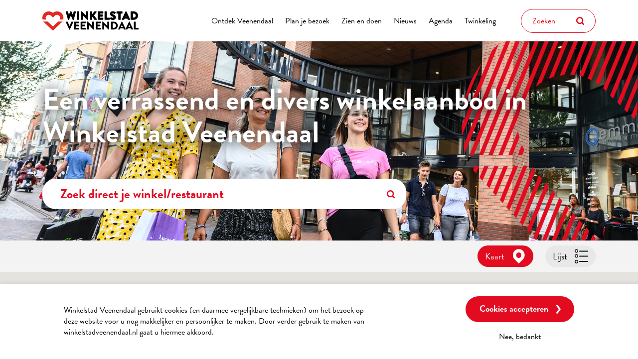

--- FILE ---
content_type: text/css
request_url: https://winkelstadveenendaal.nl/themes/custom/ef2_custom/css/main.css?t4sjxv
body_size: 40740
content:
@import url(https://use.typekit.net/nne8bof.css);@charset "UTF-8";/*!
 * Bootstrap v4.5.0 (https://getbootstrap.com/)
 * Copyright 2011-2020 The Bootstrap Authors
 * Copyright 2011-2020 Twitter, Inc.
 * Licensed under MIT (https://github.com/twbs/bootstrap/blob/master/LICENSE)
 */:root{--blue:#007bff;--indigo:#6610f2;--purple:#6f42c1;--pink:#e83e8c;--red:#dc3545;--orange:#fd7e14;--yellow:#ffc107;--green:#28a745;--teal:#20c997;--cyan:#17a2b8;--white:#fff;--gray:#6c757d;--gray-dark:#343a40;--primary:#e30b20;--secondary:#bcbcbc;--success:#a3d41c;--info:#53c0da;--warning:#ff7900;--danger:#e30b20;--light:#f3f3f3;--dark:#5b5b5b;--breakpoint-xs:0;--breakpoint-sm:576px;--breakpoint-md:768px;--breakpoint-lg:992px;--breakpoint-xl:1200px;--font-family-sans-serif:-apple-system,BlinkMacSystemFont,"Segoe UI",Roboto,"Helvetica Neue",Arial,"Noto Sans",sans-serif,"Apple Color Emoji","Segoe UI Emoji","Segoe UI Symbol","Noto Color Emoji";--font-family-monospace:SFMono-Regular,Menlo,Monaco,Consolas,"Liberation Mono","Courier New",monospace}html{font-family:sans-serif;line-height:1.15;-webkit-text-size-adjust:100%;-webkit-tap-highlight-color:rgba(0,0,0,0)}article,aside,figcaption,figure,footer,header,hgroup,main,nav,section{display:block}body{margin:0;font-size:1rem;font-weight:400;line-height:1.875;color:#212529;text-align:left;background-color:#fff}[tabindex="-1"]:focus:not(:focus-visible){outline:0!important}hr{box-sizing:content-box;height:0;overflow:visible}h1,h2,h3,h4,h5,h6{margin-top:0;margin-bottom:.5rem}p{margin-top:0}abbr[data-original-title],abbr[title]{text-decoration:underline;-webkit-text-decoration:underline dotted;text-decoration:underline dotted;cursor:help;border-bottom:0;-webkit-text-decoration-skip-ink:none;text-decoration-skip-ink:none}address{font-style:normal;line-height:inherit}address,dl,ol,ul{margin-bottom:1rem}dl,ol,ul{margin-top:0}ol ol,ol ul,ul ol,ul ul{margin-bottom:0}dt{font-weight:700}dd{margin-bottom:.5rem;margin-left:0}blockquote{margin:0 0 1rem}b,strong{font-weight:bolder}small{font-size:80%}sub,sup{position:relative;font-size:75%;line-height:0;vertical-align:baseline}sub{bottom:-.25em}sup{top:-.5em}a{text-decoration:none;background-color:transparent}a:hover{color:#9a0716;text-decoration:underline}a:not([href]),a:not([href]):hover{color:inherit;text-decoration:none}code,kbd,pre,samp{font-family:SFMono-Regular,Menlo,Monaco,Consolas,Liberation Mono,Courier New,monospace;font-size:1em}pre{margin-top:0;margin-bottom:1rem;overflow:auto;-ms-overflow-style:scrollbar}figure{margin:0 0 1rem}img{border-style:none}img,svg{vertical-align:middle}svg{overflow:hidden}table{border-collapse:collapse}caption{padding-top:.75rem;padding-bottom:.75rem;color:#6c757d;text-align:left;caption-side:bottom}th{text-align:inherit}label{display:inline-block;margin-bottom:.5rem}button{border-radius:0}button:focus{outline:1px dotted;outline:5px auto -webkit-focus-ring-color}button,input,optgroup,select,textarea{margin:0;font-family:inherit;font-size:inherit;line-height:inherit}button,input{overflow:visible}button,select{text-transform:none}[role=button]{cursor:pointer}select{word-wrap:normal}[type=button],[type=reset],[type=submit],button{-webkit-appearance:button}[type=button]:not(:disabled),[type=reset]:not(:disabled),[type=submit]:not(:disabled),button:not(:disabled){cursor:pointer}[type=button]::-moz-focus-inner,[type=reset]::-moz-focus-inner,[type=submit]::-moz-focus-inner,button::-moz-focus-inner{padding:0;border-style:none}input[type=checkbox],input[type=radio]{box-sizing:border-box;padding:0}textarea{overflow:auto;resize:vertical}fieldset{min-width:0;padding:0;margin:0;border:0}legend{display:block;width:100%;max-width:100%;padding:0;margin-bottom:.5rem;font-size:1.5rem;line-height:inherit;color:inherit;white-space:normal}progress{vertical-align:baseline}[type=number]::-webkit-inner-spin-button,[type=number]::-webkit-outer-spin-button{height:auto}[type=search]{outline-offset:-2px;-webkit-appearance:none}[type=search]::-webkit-search-decoration{-webkit-appearance:none}::-webkit-file-upload-button{font:inherit;-webkit-appearance:button}output{display:inline-block}summary{display:list-item;cursor:pointer}template{display:none}[hidden]{display:none!important}.h1,.h2,.h3,.h4,.h5,.h6,h1,h2,h3,h4,h5,h6{margin-bottom:.5rem;font-weight:500;line-height:1.2}.h1,h1{font-size:2.5rem}.h2,h2{font-size:2rem}.h3,h3{font-size:1.75rem}.h4,h4{font-size:1.5rem}.h5,h5{font-size:1.25rem}.h6,h6{font-size:1rem}.lead{font-size:1.25rem;font-weight:300}.display-1{font-size:6rem}.display-1,.display-2{font-weight:300;line-height:1.2}.display-2{font-size:5.5rem}.display-3{font-size:4.5rem}.display-3,.display-4{font-weight:300;line-height:1.2}.display-4{font-size:3.5rem}hr{margin-top:1rem;margin-bottom:1rem;border:0;border-top:1px solid rgba(0,0,0,.1)}.small,small{font-size:80%;font-weight:400}.mark,mark{padding:.2em;background-color:#fcf8e3}.list-inline,.list-unstyled{padding-left:0;list-style:none}.list-inline-item{display:inline-block}.list-inline-item:not(:last-child){margin-right:.5rem}.initialism{font-size:90%;text-transform:uppercase}.blockquote{margin-bottom:1rem;font-size:1.25rem}.blockquote-footer{display:block;font-size:80%;color:#6c757d}.blockquote-footer:before{content:"\2014\A0"}.img-fluid,.img-thumbnail{max-width:100%;height:auto}.img-thumbnail{padding:.25rem;background-color:#fff;border:1px solid #dee2e6;border-radius:.25rem}.figure{display:inline-block}.figure-img{margin-bottom:.5rem;line-height:1}.figure-caption{font-size:90%;color:#6c757d}code{font-size:87.5%;color:#e83e8c;word-wrap:break-word}a>code{color:inherit}kbd{padding:.2rem .4rem;font-size:87.5%;color:#fff;background-color:#212529;border-radius:.2rem}kbd kbd{padding:0;font-size:100%;font-weight:700}pre{display:block;font-size:87.5%;color:#212529}pre code{font-size:inherit;color:inherit;word-break:normal}.pre-scrollable{max-height:340px;overflow-y:scroll}.container{width:100%;padding-right:15px;padding-left:15px;margin-right:auto;margin-left:auto}@media (min-width:576px){.container{max-width:540px}}@media (min-width:768px){.container{max-width:720px}}@media (min-width:992px){.container{max-width:960px}}@media (min-width:1200px){.container{max-width:1140px}}.container-fluid,.container-lg,.container-md,.container-sm,.container-xl{width:100%;padding-right:15px;padding-left:15px;margin-right:auto;margin-left:auto}@media (min-width:576px){.container,.container-sm{max-width:540px}}@media (min-width:768px){.container,.container-md,.container-sm{max-width:720px}}@media (min-width:992px){.container,.container-lg,.container-md,.container-sm{max-width:960px}}@media (min-width:1200px){.container,.container-lg,.container-md,.container-sm,.container-xl{max-width:1140px}}.row{display:flex;flex-wrap:wrap;margin-right:-15px;margin-left:-15px}.no-gutters{margin-right:0;margin-left:0}.no-gutters>.col,.no-gutters>[class*=col-]{padding-right:0;padding-left:0}.col,.col-1,.col-2,.col-3,.col-4,.col-5,.col-6,.col-7,.col-8,.col-9,.col-10,.col-11,.col-12,.col-auto,.col-lg,.col-lg-1,.col-lg-2,.col-lg-3,.col-lg-4,.col-lg-5,.col-lg-6,.col-lg-7,.col-lg-8,.col-lg-9,.col-lg-10,.col-lg-11,.col-lg-12,.col-lg-auto,.col-md,.col-md-1,.col-md-2,.col-md-3,.col-md-4,.col-md-5,.col-md-6,.col-md-7,.col-md-8,.col-md-9,.col-md-10,.col-md-11,.col-md-12,.col-md-auto,.col-sm,.col-sm-1,.col-sm-2,.col-sm-3,.col-sm-4,.col-sm-5,.col-sm-6,.col-sm-7,.col-sm-8,.col-sm-9,.col-sm-10,.col-sm-11,.col-sm-12,.col-sm-auto,.col-xl,.col-xl-1,.col-xl-2,.col-xl-3,.col-xl-4,.col-xl-5,.col-xl-6,.col-xl-7,.col-xl-8,.col-xl-9,.col-xl-10,.col-xl-11,.col-xl-12,.col-xl-auto{position:relative;width:100%;padding-right:15px;padding-left:15px}.col{flex-basis:0;flex-grow:1;min-width:0;max-width:100%}.row-cols-1>*{flex:0 0 100%;max-width:100%}.row-cols-2>*{flex:0 0 50%;max-width:50%}.row-cols-3>*{flex:0 0 33.3333333333%;max-width:33.3333333333%}.row-cols-4>*{flex:0 0 25%;max-width:25%}.row-cols-5>*{flex:0 0 20%;max-width:20%}.row-cols-6>*{flex:0 0 16.6666666667%;max-width:16.6666666667%}.col-auto{flex:0 0 auto;width:auto;max-width:100%}.col-1{flex:0 0 8.3333333333%;max-width:8.3333333333%}.col-2{flex:0 0 16.6666666667%;max-width:16.6666666667%}.col-3{flex:0 0 25%;max-width:25%}.col-4{flex:0 0 33.3333333333%;max-width:33.3333333333%}.col-5{flex:0 0 41.6666666667%;max-width:41.6666666667%}.col-6{flex:0 0 50%;max-width:50%}.col-7{flex:0 0 58.3333333333%;max-width:58.3333333333%}.col-8{flex:0 0 66.6666666667%;max-width:66.6666666667%}.col-9{flex:0 0 75%;max-width:75%}.col-10{flex:0 0 83.3333333333%;max-width:83.3333333333%}.col-11{flex:0 0 91.6666666667%;max-width:91.6666666667%}.col-12{flex:0 0 100%;max-width:100%}.order-first{order:-1}.order-last{order:13}.order-0{order:0}.order-1{order:1}.order-2{order:2}.order-3{order:3}.order-4{order:4}.order-5{order:5}.order-6{order:6}.order-7{order:7}.order-8{order:8}.order-9{order:9}.order-10{order:10}.order-11{order:11}.order-12{order:12}.offset-1{margin-left:8.3333333333%}.offset-2{margin-left:16.6666666667%}.offset-3{margin-left:25%}.offset-4{margin-left:33.3333333333%}.offset-5{margin-left:41.6666666667%}.offset-6{margin-left:50%}.offset-7{margin-left:58.3333333333%}.offset-8{margin-left:66.6666666667%}.offset-9{margin-left:75%}.offset-10{margin-left:83.3333333333%}.offset-11{margin-left:91.6666666667%}@media (min-width:576px){.col-sm{flex-basis:0;flex-grow:1;min-width:0;max-width:100%}.row-cols-sm-1>*{flex:0 0 100%;max-width:100%}.row-cols-sm-2>*{flex:0 0 50%;max-width:50%}.row-cols-sm-3>*{flex:0 0 33.3333333333%;max-width:33.3333333333%}.row-cols-sm-4>*{flex:0 0 25%;max-width:25%}.row-cols-sm-5>*{flex:0 0 20%;max-width:20%}.row-cols-sm-6>*{flex:0 0 16.6666666667%;max-width:16.6666666667%}.col-sm-auto{flex:0 0 auto;width:auto;max-width:100%}.col-sm-1{flex:0 0 8.3333333333%;max-width:8.3333333333%}.col-sm-2{flex:0 0 16.6666666667%;max-width:16.6666666667%}.col-sm-3{flex:0 0 25%;max-width:25%}.col-sm-4{flex:0 0 33.3333333333%;max-width:33.3333333333%}.col-sm-5{flex:0 0 41.6666666667%;max-width:41.6666666667%}.col-sm-6{flex:0 0 50%;max-width:50%}.col-sm-7{flex:0 0 58.3333333333%;max-width:58.3333333333%}.col-sm-8{flex:0 0 66.6666666667%;max-width:66.6666666667%}.col-sm-9{flex:0 0 75%;max-width:75%}.col-sm-10{flex:0 0 83.3333333333%;max-width:83.3333333333%}.col-sm-11{flex:0 0 91.6666666667%;max-width:91.6666666667%}.col-sm-12{flex:0 0 100%;max-width:100%}.order-sm-first{order:-1}.order-sm-last{order:13}.order-sm-0{order:0}.order-sm-1{order:1}.order-sm-2{order:2}.order-sm-3{order:3}.order-sm-4{order:4}.order-sm-5{order:5}.order-sm-6{order:6}.order-sm-7{order:7}.order-sm-8{order:8}.order-sm-9{order:9}.order-sm-10{order:10}.order-sm-11{order:11}.order-sm-12{order:12}.offset-sm-0{margin-left:0}.offset-sm-1{margin-left:8.3333333333%}.offset-sm-2{margin-left:16.6666666667%}.offset-sm-3{margin-left:25%}.offset-sm-4{margin-left:33.3333333333%}.offset-sm-5{margin-left:41.6666666667%}.offset-sm-6{margin-left:50%}.offset-sm-7{margin-left:58.3333333333%}.offset-sm-8{margin-left:66.6666666667%}.offset-sm-9{margin-left:75%}.offset-sm-10{margin-left:83.3333333333%}.offset-sm-11{margin-left:91.6666666667%}}@media (min-width:768px){.col-md{flex-basis:0;flex-grow:1;min-width:0;max-width:100%}.row-cols-md-1>*{flex:0 0 100%;max-width:100%}.row-cols-md-2>*{flex:0 0 50%;max-width:50%}.row-cols-md-3>*{flex:0 0 33.3333333333%;max-width:33.3333333333%}.row-cols-md-4>*{flex:0 0 25%;max-width:25%}.row-cols-md-5>*{flex:0 0 20%;max-width:20%}.row-cols-md-6>*{flex:0 0 16.6666666667%;max-width:16.6666666667%}.col-md-auto{flex:0 0 auto;width:auto;max-width:100%}.col-md-1{flex:0 0 8.3333333333%;max-width:8.3333333333%}.col-md-2{flex:0 0 16.6666666667%;max-width:16.6666666667%}.col-md-3{flex:0 0 25%;max-width:25%}.col-md-4{flex:0 0 33.3333333333%;max-width:33.3333333333%}.col-md-5{flex:0 0 41.6666666667%;max-width:41.6666666667%}.col-md-6{flex:0 0 50%;max-width:50%}.col-md-7{flex:0 0 58.3333333333%;max-width:58.3333333333%}.col-md-8{flex:0 0 66.6666666667%;max-width:66.6666666667%}.col-md-9{flex:0 0 75%;max-width:75%}.col-md-10{flex:0 0 83.3333333333%;max-width:83.3333333333%}.col-md-11{flex:0 0 91.6666666667%;max-width:91.6666666667%}.col-md-12{flex:0 0 100%;max-width:100%}.order-md-first{order:-1}.order-md-last{order:13}.order-md-0{order:0}.order-md-1{order:1}.order-md-2{order:2}.order-md-3{order:3}.order-md-4{order:4}.order-md-5{order:5}.order-md-6{order:6}.order-md-7{order:7}.order-md-8{order:8}.order-md-9{order:9}.order-md-10{order:10}.order-md-11{order:11}.order-md-12{order:12}.offset-md-0{margin-left:0}.offset-md-1{margin-left:8.3333333333%}.offset-md-2{margin-left:16.6666666667%}.offset-md-3{margin-left:25%}.offset-md-4{margin-left:33.3333333333%}.offset-md-5{margin-left:41.6666666667%}.offset-md-6{margin-left:50%}.offset-md-7{margin-left:58.3333333333%}.offset-md-8{margin-left:66.6666666667%}.offset-md-9{margin-left:75%}.offset-md-10{margin-left:83.3333333333%}.offset-md-11{margin-left:91.6666666667%}}@media (min-width:992px){.col-lg{flex-basis:0;flex-grow:1;min-width:0;max-width:100%}.row-cols-lg-1>*{flex:0 0 100%;max-width:100%}.row-cols-lg-2>*{flex:0 0 50%;max-width:50%}.row-cols-lg-3>*{flex:0 0 33.3333333333%;max-width:33.3333333333%}.row-cols-lg-4>*{flex:0 0 25%;max-width:25%}.row-cols-lg-5>*{flex:0 0 20%;max-width:20%}.row-cols-lg-6>*{flex:0 0 16.6666666667%;max-width:16.6666666667%}.col-lg-auto{flex:0 0 auto;width:auto;max-width:100%}.col-lg-1{flex:0 0 8.3333333333%;max-width:8.3333333333%}.col-lg-2{flex:0 0 16.6666666667%;max-width:16.6666666667%}.col-lg-3{flex:0 0 25%;max-width:25%}.col-lg-4{flex:0 0 33.3333333333%;max-width:33.3333333333%}.col-lg-5{flex:0 0 41.6666666667%;max-width:41.6666666667%}.col-lg-6{flex:0 0 50%;max-width:50%}.col-lg-7{flex:0 0 58.3333333333%;max-width:58.3333333333%}.col-lg-8{flex:0 0 66.6666666667%;max-width:66.6666666667%}.col-lg-9{flex:0 0 75%;max-width:75%}.col-lg-10{flex:0 0 83.3333333333%;max-width:83.3333333333%}.col-lg-11{flex:0 0 91.6666666667%;max-width:91.6666666667%}.col-lg-12{flex:0 0 100%;max-width:100%}.order-lg-first{order:-1}.order-lg-last{order:13}.order-lg-0{order:0}.order-lg-1{order:1}.order-lg-2{order:2}.order-lg-3{order:3}.order-lg-4{order:4}.order-lg-5{order:5}.order-lg-6{order:6}.order-lg-7{order:7}.order-lg-8{order:8}.order-lg-9{order:9}.order-lg-10{order:10}.order-lg-11{order:11}.order-lg-12{order:12}.offset-lg-0{margin-left:0}.offset-lg-1{margin-left:8.3333333333%}.offset-lg-2{margin-left:16.6666666667%}.offset-lg-3{margin-left:25%}.offset-lg-4{margin-left:33.3333333333%}.offset-lg-5{margin-left:41.6666666667%}.offset-lg-6{margin-left:50%}.offset-lg-7{margin-left:58.3333333333%}.offset-lg-8{margin-left:66.6666666667%}.offset-lg-9{margin-left:75%}.offset-lg-10{margin-left:83.3333333333%}.offset-lg-11{margin-left:91.6666666667%}}@media (min-width:1200px){.col-xl{flex-basis:0;flex-grow:1;min-width:0;max-width:100%}.row-cols-xl-1>*{flex:0 0 100%;max-width:100%}.row-cols-xl-2>*{flex:0 0 50%;max-width:50%}.row-cols-xl-3>*{flex:0 0 33.3333333333%;max-width:33.3333333333%}.row-cols-xl-4>*{flex:0 0 25%;max-width:25%}.row-cols-xl-5>*{flex:0 0 20%;max-width:20%}.row-cols-xl-6>*{flex:0 0 16.6666666667%;max-width:16.6666666667%}.col-xl-auto{flex:0 0 auto;width:auto;max-width:100%}.col-xl-1{flex:0 0 8.3333333333%;max-width:8.3333333333%}.col-xl-2{flex:0 0 16.6666666667%;max-width:16.6666666667%}.col-xl-3{flex:0 0 25%;max-width:25%}.col-xl-4{flex:0 0 33.3333333333%;max-width:33.3333333333%}.col-xl-5{flex:0 0 41.6666666667%;max-width:41.6666666667%}.col-xl-6{flex:0 0 50%;max-width:50%}.col-xl-7{flex:0 0 58.3333333333%;max-width:58.3333333333%}.col-xl-8{flex:0 0 66.6666666667%;max-width:66.6666666667%}.col-xl-9{flex:0 0 75%;max-width:75%}.col-xl-10{flex:0 0 83.3333333333%;max-width:83.3333333333%}.col-xl-11{flex:0 0 91.6666666667%;max-width:91.6666666667%}.col-xl-12{flex:0 0 100%;max-width:100%}.order-xl-first{order:-1}.order-xl-last{order:13}.order-xl-0{order:0}.order-xl-1{order:1}.order-xl-2{order:2}.order-xl-3{order:3}.order-xl-4{order:4}.order-xl-5{order:5}.order-xl-6{order:6}.order-xl-7{order:7}.order-xl-8{order:8}.order-xl-9{order:9}.order-xl-10{order:10}.order-xl-11{order:11}.order-xl-12{order:12}.offset-xl-0{margin-left:0}.offset-xl-1{margin-left:8.3333333333%}.offset-xl-2{margin-left:16.6666666667%}.offset-xl-3{margin-left:25%}.offset-xl-4{margin-left:33.3333333333%}.offset-xl-5{margin-left:41.6666666667%}.offset-xl-6{margin-left:50%}.offset-xl-7{margin-left:58.3333333333%}.offset-xl-8{margin-left:66.6666666667%}.offset-xl-9{margin-left:75%}.offset-xl-10{margin-left:83.3333333333%}.offset-xl-11{margin-left:91.6666666667%}}.table{width:100%;margin-bottom:1rem;color:#212529}.table td,.table th{padding:.75rem;vertical-align:top;border-top:1px solid #dee2e6}.table thead th{vertical-align:bottom;border-bottom:2px solid #dee2e6}.table tbody+tbody{border-top:2px solid #dee2e6}.table-sm td,.table-sm th{padding:.3rem}.table-bordered,.table-bordered td,.table-bordered th{border:1px solid #dee2e6}.table-bordered thead td,.table-bordered thead th{border-bottom-width:2px}.table-borderless tbody+tbody,.table-borderless td,.table-borderless th,.table-borderless thead th{border:0}.table-striped tbody tr:nth-of-type(odd){background-color:rgba(0,0,0,.05)}.table-hover tbody tr:hover{color:#212529;background-color:rgba(0,0,0,.075)}.table-primary,.table-primary>td,.table-primary>th{background-color:#f7bbc1}.table-primary tbody+tbody,.table-primary td,.table-primary th,.table-primary thead th{border-color:#f0808b}.table-hover .table-primary:hover,.table-hover .table-primary:hover>td,.table-hover .table-primary:hover>th{background-color:#f4a4ac}.table-secondary,.table-secondary>td,.table-secondary>th{background-color:#ececec}.table-secondary tbody+tbody,.table-secondary td,.table-secondary th,.table-secondary thead th{border-color:#dcdcdc}.table-hover .table-secondary:hover,.table-hover .table-secondary:hover>td,.table-hover .table-secondary:hover>th{background-color:#dfdfdf}.table-success,.table-success>td,.table-success>th{background-color:#e5f3bf}.table-success tbody+tbody,.table-success td,.table-success th,.table-success thead th{border-color:#cfe989}.table-hover .table-success:hover,.table-hover .table-success:hover>td,.table-hover .table-success:hover>th{background-color:#dcefaa}.table-info,.table-info>td,.table-info>th{background-color:#cfedf5}.table-info tbody+tbody,.table-info td,.table-info th,.table-info thead th{border-color:#a6deec}.table-hover .table-info:hover,.table-hover .table-info:hover>td,.table-hover .table-info:hover>th{background-color:#bae5f1}.table-warning,.table-warning>td,.table-warning>th{background-color:#ffd9b8}.table-warning tbody+tbody,.table-warning td,.table-warning th,.table-warning thead th{border-color:#ffb97a}.table-hover .table-warning:hover,.table-hover .table-warning:hover>td,.table-hover .table-warning:hover>th{background-color:#ffcb9f}.table-danger,.table-danger>td,.table-danger>th{background-color:#f7bbc1}.table-danger tbody+tbody,.table-danger td,.table-danger th,.table-danger thead th{border-color:#f0808b}.table-hover .table-danger:hover,.table-hover .table-danger:hover>td,.table-hover .table-danger:hover>th{background-color:#f4a4ac}.table-light,.table-light>td,.table-light>th{background-color:#fcfcfc}.table-light tbody+tbody,.table-light td,.table-light th,.table-light thead th{border-color:#f9f9f9}.table-hover .table-light:hover,.table-hover .table-light:hover>td,.table-hover .table-light:hover>th{background-color:#efefef}.table-dark,.table-dark>td,.table-dark>th{background-color:#d1d1d1}.table-dark tbody+tbody,.table-dark td,.table-dark th,.table-dark thead th{border-color:#aaa}.table-hover .table-dark:hover,.table-hover .table-dark:hover>td,.table-hover .table-dark:hover>th{background-color:#c4c4c4}.table-active,.table-active>td,.table-active>th,.table-hover .table-active:hover,.table-hover .table-active:hover>td,.table-hover .table-active:hover>th{background-color:rgba(0,0,0,.075)}.table .thead-dark th{color:#fff;background-color:#343a40;border-color:#454d55}.table .thead-light th{color:#495057;background-color:#e9ecef;border-color:#dee2e6}.table-dark{color:#fff;background-color:#343a40}.table-dark td,.table-dark th,.table-dark thead th{border-color:#454d55}.table-dark.table-bordered{border:0}.table-dark.table-striped tbody tr:nth-of-type(odd){background-color:hsla(0,0%,100%,.05)}.table-dark.table-hover tbody tr:hover{color:#fff;background-color:hsla(0,0%,100%,.075)}@media (max-width:575.98px){.table-responsive-sm{display:block;width:100%;overflow-x:auto;-webkit-overflow-scrolling:touch}.table-responsive-sm>.table-bordered{border:0}}@media (max-width:767.98px){.table-responsive-md{display:block;width:100%;overflow-x:auto;-webkit-overflow-scrolling:touch}.table-responsive-md>.table-bordered{border:0}}@media (max-width:991.98px){.table-responsive-lg{display:block;width:100%;overflow-x:auto;-webkit-overflow-scrolling:touch}.table-responsive-lg>.table-bordered{border:0}}@media (max-width:1199.98px){.table-responsive-xl{display:block;width:100%;overflow-x:auto;-webkit-overflow-scrolling:touch}.table-responsive-xl>.table-bordered{border:0}}.table-responsive{display:block;width:100%;overflow-x:auto;-webkit-overflow-scrolling:touch}.table-responsive>.table-bordered{border:0}.form-control{display:block;width:100%;height:calc(1.875em + .75rem + 2px);padding:.375rem .75rem;font-size:1rem;font-weight:400;line-height:1.875;color:#495057;background-color:#fff;background-clip:padding-box;border:1px solid #ced4da;border-radius:.25rem;transition:border-color .15s ease-in-out,box-shadow .15s ease-in-out}@media (prefers-reduced-motion:reduce){.form-control{transition:none}}.form-control::-ms-expand{background-color:transparent;border:0}.form-control:-moz-focusring{color:transparent;text-shadow:0 0 0 #495057}.form-control:focus{color:#495057;background-color:#fff;border-color:#f87582;outline:0;box-shadow:0 0 0 .2rem rgba(227,11,32,.25)}.form-control::-moz-placeholder{color:#6c757d;opacity:1}.form-control:-ms-input-placeholder{color:#6c757d;opacity:1}.form-control::placeholder{color:#6c757d;opacity:1}.form-control:disabled,.form-control[readonly]{background-color:#e9ecef;opacity:1}input[type=date].form-control,input[type=datetime-local].form-control,input[type=month].form-control,input[type=time].form-control{-webkit-appearance:none;-moz-appearance:none;appearance:none}select.form-control:focus::-ms-value{color:#495057;background-color:#fff}.form-control-file,.form-control-range{display:block;width:100%}.col-form-label{padding-top:calc(.375rem + 1px);padding-bottom:calc(.375rem + 1px);margin-bottom:0;font-size:inherit;line-height:1.875}.col-form-label-lg{padding-top:calc(.5rem + 1px);padding-bottom:calc(.5rem + 1px);font-size:1.25rem;line-height:1.5}.col-form-label-sm{padding-top:calc(.25rem + 1px);padding-bottom:calc(.25rem + 1px);font-size:.875rem;line-height:1.5}.form-control-plaintext{display:block;width:100%;padding:.375rem 0;margin-bottom:0;font-size:1rem;line-height:1.875;color:#212529;background-color:transparent;border:solid transparent;border-width:1px 0}.form-control-plaintext.form-control-lg,.form-control-plaintext.form-control-sm{padding-right:0;padding-left:0}.form-control-sm{height:calc(1.5em + .5rem + 2px);padding:.25rem .5rem;font-size:.875rem;line-height:1.5;border-radius:.2rem}.form-control-lg{height:calc(1.5em + 1rem + 2px);padding:.5rem 1rem;font-size:1.25rem;line-height:1.5;border-radius:.3rem}select.form-control[multiple],select.form-control[size],textarea.form-control{height:auto}.form-group{margin-bottom:1rem}.form-text{display:block;margin-top:.25rem}.form-row{display:flex;flex-wrap:wrap;margin-right:-5px;margin-left:-5px}.form-row>.col,.form-row>[class*=col-]{padding-right:5px;padding-left:5px}.form-check{position:relative;display:block;padding-left:1.25rem}.form-check-input{position:absolute;margin-top:.3rem;margin-left:-1.25rem}.form-check-input:disabled~.form-check-label,.form-check-input[disabled]~.form-check-label{color:#6c757d}.form-check-label{margin-bottom:0}.form-check-inline{display:inline-flex;align-items:center;padding-left:0;margin-right:.75rem}.form-check-inline .form-check-input{position:static;margin-top:0;margin-right:.3125rem;margin-left:0}.valid-feedback{display:none;width:100%;margin-top:.25rem;font-size:80%;color:#a3d41c}.valid-tooltip{position:absolute;top:100%;z-index:5;display:none;max-width:100%;padding:.25rem .5rem;margin-top:.1rem;font-size:.875rem;line-height:1.875;color:#212529;background-color:rgba(163,212,28,.9);border-radius:.25rem}.is-valid~.valid-feedback,.is-valid~.valid-tooltip,.was-validated :valid~.valid-feedback,.was-validated :valid~.valid-tooltip{display:block}.form-control.is-valid,.was-validated .form-control:valid{border-color:#a3d41c;padding-right:calc(1.875em + .75rem);background-image:url("data:image/svg+xml;charset=utf-8,%3Csvg xmlns='http://www.w3.org/2000/svg' width='8' height='8'%3E%3Cpath fill='%23A3D41C' d='M2.3 6.73L.6 4.53c-.4-1.04.46-1.4 1.1-.8l1.1 1.4 3.4-3.8c.6-.63 1.6-.27 1.2.7l-4 4.6c-.43.5-.8.4-1.1.1z'/%3E%3C/svg%3E");background-repeat:no-repeat;background-position:right calc(.46875em + .1875rem) center;background-size:calc(.9375em + .375rem) calc(.9375em + .375rem)}.form-control.is-valid:focus,.was-validated .form-control:valid:focus{border-color:#a3d41c;box-shadow:0 0 0 .2rem rgba(163,212,28,.25)}.was-validated textarea.form-control:valid,textarea.form-control.is-valid{padding-right:calc(1.875em + .75rem);background-position:top calc(.46875em + .1875rem) right calc(.46875em + .1875rem)}.custom-select.is-valid,.was-validated .custom-select:valid{border-color:#a3d41c;padding-right:calc(.75em + 2.3125rem);background:url("data:image/svg+xml;charset=utf-8,%3Csvg xmlns='http://www.w3.org/2000/svg' width='4' height='5'%3E%3Cpath fill='%23343a40' d='M2 0L0 2h4zm0 5L0 3h4z'/%3E%3C/svg%3E") no-repeat right .75rem center/8px 10px,url("data:image/svg+xml;charset=utf-8,%3Csvg xmlns='http://www.w3.org/2000/svg' width='8' height='8'%3E%3Cpath fill='%23A3D41C' d='M2.3 6.73L.6 4.53c-.4-1.04.46-1.4 1.1-.8l1.1 1.4 3.4-3.8c.6-.63 1.6-.27 1.2.7l-4 4.6c-.43.5-.8.4-1.1.1z'/%3E%3C/svg%3E") #fff no-repeat center right 1.75rem/calc(.9375em + .375rem) calc(.9375em + .375rem)}.custom-select.is-valid:focus,.was-validated .custom-select:valid:focus{border-color:#a3d41c;box-shadow:0 0 0 .2rem rgba(163,212,28,.25)}.form-check-input.is-valid~.form-check-label,.was-validated .form-check-input:valid~.form-check-label{color:#a3d41c}.form-check-input.is-valid~.valid-feedback,.form-check-input.is-valid~.valid-tooltip,.was-validated .form-check-input:valid~.valid-feedback,.was-validated .form-check-input:valid~.valid-tooltip{display:block}.custom-control-input.is-valid~.custom-control-label,.was-validated .custom-control-input:valid~.custom-control-label{color:#a3d41c}.custom-control-input.is-valid~.custom-control-label:before,.was-validated .custom-control-input:valid~.custom-control-label:before{border-color:#a3d41c}.custom-control-input.is-valid:checked~.custom-control-label:before,.was-validated .custom-control-input:valid:checked~.custom-control-label:before{border-color:#b9e53e;background-color:#b9e53e}.custom-control-input.is-valid:focus~.custom-control-label:before,.was-validated .custom-control-input:valid:focus~.custom-control-label:before{box-shadow:0 0 0 .2rem rgba(163,212,28,.25)}.custom-control-input.is-valid:focus:not(:checked)~.custom-control-label:before,.custom-file-input.is-valid~.custom-file-label,.was-validated .custom-control-input:valid:focus:not(:checked)~.custom-control-label:before,.was-validated .custom-file-input:valid~.custom-file-label{border-color:#a3d41c}.custom-file-input.is-valid:focus~.custom-file-label,.was-validated .custom-file-input:valid:focus~.custom-file-label{border-color:#a3d41c;box-shadow:0 0 0 .2rem rgba(163,212,28,.25)}.invalid-feedback{display:none;width:100%;margin-top:.25rem;font-size:80%;color:#e30b20}.invalid-tooltip{position:absolute;top:100%;z-index:5;display:none;max-width:100%;padding:.25rem .5rem;margin-top:.1rem;font-size:.875rem;line-height:1.875;color:#fff;background-color:rgba(227,11,32,.9);border-radius:.25rem}.is-invalid~.invalid-feedback,.is-invalid~.invalid-tooltip,.was-validated :invalid~.invalid-feedback,.was-validated :invalid~.invalid-tooltip{display:block}.form-control.is-invalid,.was-validated .form-control:invalid{border-color:#e30b20;padding-right:calc(1.875em + .75rem);background-image:url("data:image/svg+xml;charset=utf-8,%3Csvg xmlns='http://www.w3.org/2000/svg' width='12' height='12' fill='none' stroke='%23E30B20'%3E%3Ccircle cx='6' cy='6' r='4.5'/%3E%3Cpath stroke-linejoin='round' d='M5.8 3.6h.4L6 6.5z'/%3E%3Ccircle cx='6' cy='8.2' r='.6' fill='%23E30B20' stroke='none'/%3E%3C/svg%3E");background-repeat:no-repeat;background-position:right calc(.46875em + .1875rem) center;background-size:calc(.9375em + .375rem) calc(.9375em + .375rem)}.form-control.is-invalid:focus,.was-validated .form-control:invalid:focus{border-color:#e30b20;box-shadow:0 0 0 .2rem rgba(227,11,32,.25)}.was-validated textarea.form-control:invalid,textarea.form-control.is-invalid{padding-right:calc(1.875em + .75rem);background-position:top calc(.46875em + .1875rem) right calc(.46875em + .1875rem)}.custom-select.is-invalid,.was-validated .custom-select:invalid{border-color:#e30b20;padding-right:calc(.75em + 2.3125rem);background:url("data:image/svg+xml;charset=utf-8,%3Csvg xmlns='http://www.w3.org/2000/svg' width='4' height='5'%3E%3Cpath fill='%23343a40' d='M2 0L0 2h4zm0 5L0 3h4z'/%3E%3C/svg%3E") no-repeat right .75rem center/8px 10px,url("data:image/svg+xml;charset=utf-8,%3Csvg xmlns='http://www.w3.org/2000/svg' width='12' height='12' fill='none' stroke='%23E30B20'%3E%3Ccircle cx='6' cy='6' r='4.5'/%3E%3Cpath stroke-linejoin='round' d='M5.8 3.6h.4L6 6.5z'/%3E%3Ccircle cx='6' cy='8.2' r='.6' fill='%23E30B20' stroke='none'/%3E%3C/svg%3E") #fff no-repeat center right 1.75rem/calc(.9375em + .375rem) calc(.9375em + .375rem)}.custom-select.is-invalid:focus,.was-validated .custom-select:invalid:focus{border-color:#e30b20;box-shadow:0 0 0 .2rem rgba(227,11,32,.25)}.form-check-input.is-invalid~.form-check-label,.was-validated .form-check-input:invalid~.form-check-label{color:#e30b20}.form-check-input.is-invalid~.invalid-feedback,.form-check-input.is-invalid~.invalid-tooltip,.was-validated .form-check-input:invalid~.invalid-feedback,.was-validated .form-check-input:invalid~.invalid-tooltip{display:block}.custom-control-input.is-invalid~.custom-control-label,.was-validated .custom-control-input:invalid~.custom-control-label{color:#e30b20}.custom-control-input.is-invalid~.custom-control-label:before,.was-validated .custom-control-input:invalid~.custom-control-label:before{border-color:#e30b20}.custom-control-input.is-invalid:checked~.custom-control-label:before,.was-validated .custom-control-input:invalid:checked~.custom-control-label:before{border-color:#f52c40;background-color:#f52c40}.custom-control-input.is-invalid:focus~.custom-control-label:before,.was-validated .custom-control-input:invalid:focus~.custom-control-label:before{box-shadow:0 0 0 .2rem rgba(227,11,32,.25)}.custom-control-input.is-invalid:focus:not(:checked)~.custom-control-label:before,.custom-file-input.is-invalid~.custom-file-label,.was-validated .custom-control-input:invalid:focus:not(:checked)~.custom-control-label:before,.was-validated .custom-file-input:invalid~.custom-file-label{border-color:#e30b20}.custom-file-input.is-invalid:focus~.custom-file-label,.was-validated .custom-file-input:invalid:focus~.custom-file-label{border-color:#e30b20;box-shadow:0 0 0 .2rem rgba(227,11,32,.25)}.form-inline{display:flex;flex-flow:row wrap;align-items:center}.form-inline .form-check{width:100%}@media (min-width:576px){.form-inline label{justify-content:center}.form-inline .form-group,.form-inline label{display:flex;align-items:center;margin-bottom:0}.form-inline .form-group{flex:0 0 auto;flex-flow:row wrap}.form-inline .form-control{display:inline-block;width:auto;vertical-align:middle}.form-inline .form-control-plaintext{display:inline-block}.form-inline .custom-select,.form-inline .input-group{width:auto}.form-inline .form-check{display:flex;align-items:center;justify-content:center;width:auto;padding-left:0}.form-inline .form-check-input{position:relative;flex-shrink:0;margin-top:0;margin-right:.25rem;margin-left:0}.form-inline .custom-control{align-items:center;justify-content:center}.form-inline .custom-control-label{margin-bottom:0}}.btn{font-weight:400;text-align:center;border:1px solid transparent;padding:.375rem 1.4em}.btn,.btn:hover{color:#212529}.btn.focus,.btn:focus{box-shadow:0 0 0 .2rem rgba(227,11,32,.25)}.btn.disabled,.btn:disabled{opacity:.65}a.btn.disabled,fieldset:disabled a.btn{pointer-events:none}.btn-primary{color:#fff;background-color:#e30b20;border-color:#e30b20}.btn-primary.focus,.btn-primary:focus,.btn-primary:hover{color:#fff;background-color:#bf091b;border-color:#b20919}.btn-primary.focus,.btn-primary:focus{box-shadow:0 0 0 .2rem rgba(231,48,65,.5)}.btn-primary.disabled,.btn-primary:disabled{color:#fff;background-color:#e30b20;border-color:#e30b20}.btn-primary:not(:disabled):not(.disabled).active,.btn-primary:not(:disabled):not(.disabled):active,.show>.btn-primary.dropdown-toggle{color:#fff;background-color:#b20919;border-color:#a60817}.btn-primary:not(:disabled):not(.disabled).active:focus,.btn-primary:not(:disabled):not(.disabled):active:focus,.show>.btn-primary.dropdown-toggle:focus{box-shadow:0 0 0 .2rem rgba(231,48,65,.5)}.btn-secondary{color:#212529;background-color:#bcbcbc;border-color:#bcbcbc}.btn-secondary.focus,.btn-secondary:focus,.btn-secondary:hover{color:#212529;background-color:#a9a9a9;border-color:#a3a3a3}.btn-secondary.focus,.btn-secondary:focus{box-shadow:0 0 0 .2rem rgba(165,165,166,.5)}.btn-secondary.disabled,.btn-secondary:disabled{color:#212529;background-color:#bcbcbc;border-color:#bcbcbc}.btn-secondary:not(:disabled):not(.disabled).active,.btn-secondary:not(:disabled):not(.disabled):active,.show>.btn-secondary.dropdown-toggle{color:#212529;background-color:#a3a3a3;border-color:#9c9c9c}.btn-secondary:not(:disabled):not(.disabled).active:focus,.btn-secondary:not(:disabled):not(.disabled):active:focus,.show>.btn-secondary.dropdown-toggle:focus{box-shadow:0 0 0 .2rem rgba(165,165,166,.5)}.btn-success{color:#212529;background-color:#a3d41c;border-color:#a3d41c}.btn-success.focus,.btn-success:focus,.btn-success:hover{color:#fff;background-color:#89b218;border-color:#80a716}.btn-success.focus,.btn-success:focus{box-shadow:0 0 0 .2rem rgba(144,186,30,.5)}.btn-success.disabled,.btn-success:disabled{color:#212529;background-color:#a3d41c;border-color:#a3d41c}.btn-success:not(:disabled):not(.disabled).active,.btn-success:not(:disabled):not(.disabled):active,.show>.btn-success.dropdown-toggle{color:#fff;background-color:#80a716;border-color:#789c15}.btn-success:not(:disabled):not(.disabled).active:focus,.btn-success:not(:disabled):not(.disabled):active:focus,.show>.btn-success.dropdown-toggle:focus{box-shadow:0 0 0 .2rem rgba(144,186,30,.5)}.btn-info{color:#212529;background-color:#53c0da;border-color:#53c0da}.btn-info.focus,.btn-info:focus,.btn-info:hover{color:#fff;background-color:#34b4d3;border-color:#2cafce}.btn-info.focus,.btn-info:focus{box-shadow:0 0 0 .2rem rgba(76,169,191,.5)}.btn-info.disabled,.btn-info:disabled{color:#212529;background-color:#53c0da;border-color:#53c0da}.btn-info:not(:disabled):not(.disabled).active,.btn-info:not(:disabled):not(.disabled):active,.show>.btn-info.dropdown-toggle{color:#fff;background-color:#2cafce;border-color:#2aa6c3}.btn-info:not(:disabled):not(.disabled).active:focus,.btn-info:not(:disabled):not(.disabled):active:focus,.show>.btn-info.dropdown-toggle:focus{box-shadow:0 0 0 .2rem rgba(76,169,191,.5)}.btn-warning{color:#fff;background-color:#ff7900;border-color:#ff7900}.btn-warning.focus,.btn-warning:focus,.btn-warning:hover{color:#fff;background-color:#d96700;border-color:#cc6100}.btn-warning.focus,.btn-warning:focus{box-shadow:0 0 0 .2rem rgba(255,141,38,.5)}.btn-warning.disabled,.btn-warning:disabled{color:#fff;background-color:#ff7900;border-color:#ff7900}.btn-warning:not(:disabled):not(.disabled).active,.btn-warning:not(:disabled):not(.disabled):active,.show>.btn-warning.dropdown-toggle{color:#fff;background-color:#cc6100;border-color:#bf5b00}.btn-warning:not(:disabled):not(.disabled).active:focus,.btn-warning:not(:disabled):not(.disabled):active:focus,.show>.btn-warning.dropdown-toggle:focus{box-shadow:0 0 0 .2rem rgba(255,141,38,.5)}.btn-danger{color:#fff;background-color:#e30b20;border-color:#e30b20}.btn-danger.focus,.btn-danger:focus,.btn-danger:hover{color:#fff;background-color:#bf091b;border-color:#b20919}.btn-danger.focus,.btn-danger:focus{box-shadow:0 0 0 .2rem rgba(231,48,65,.5)}.btn-danger.disabled,.btn-danger:disabled{color:#fff;background-color:#e30b20;border-color:#e30b20}.btn-danger:not(:disabled):not(.disabled).active,.btn-danger:not(:disabled):not(.disabled):active,.show>.btn-danger.dropdown-toggle{color:#fff;background-color:#b20919;border-color:#a60817}.btn-danger:not(:disabled):not(.disabled).active:focus,.btn-danger:not(:disabled):not(.disabled):active:focus,.show>.btn-danger.dropdown-toggle:focus{box-shadow:0 0 0 .2rem rgba(231,48,65,.5)}.btn-light{color:#212529;background-color:#f3f3f3;border-color:#f3f3f3}.btn-light.focus,.btn-light:focus,.btn-light:hover{color:#212529;background-color:#e0e0e0;border-color:#dadada}.btn-light.focus,.btn-light:focus{box-shadow:0 0 0 .2rem rgba(212,212,213,.5)}.btn-light.disabled,.btn-light:disabled{color:#212529;background-color:#f3f3f3;border-color:#f3f3f3}.btn-light:not(:disabled):not(.disabled).active,.btn-light:not(:disabled):not(.disabled):active,.show>.btn-light.dropdown-toggle{color:#212529;background-color:#dadada;border-color:#d3d3d3}.btn-light:not(:disabled):not(.disabled).active:focus,.btn-light:not(:disabled):not(.disabled):active:focus,.show>.btn-light.dropdown-toggle:focus{box-shadow:0 0 0 .2rem rgba(212,212,213,.5)}.btn-dark{color:#fff;background-color:#5b5b5b;border-color:#5b5b5b}.btn-dark.focus,.btn-dark:focus,.btn-dark:hover{color:#fff;background-color:#484848;border-color:#424242}.btn-dark.focus,.btn-dark:focus{box-shadow:0 0 0 .2rem hsla(0,0%,45.5%,.5)}.btn-dark.disabled,.btn-dark:disabled{color:#fff;background-color:#5b5b5b;border-color:#5b5b5b}.btn-dark:not(:disabled):not(.disabled).active,.btn-dark:not(:disabled):not(.disabled):active,.show>.btn-dark.dropdown-toggle{color:#fff;background-color:#424242;border-color:#3b3b3b}.btn-dark:not(:disabled):not(.disabled).active:focus,.btn-dark:not(:disabled):not(.disabled):active:focus,.show>.btn-dark.dropdown-toggle:focus{box-shadow:0 0 0 .2rem hsla(0,0%,45.5%,.5)}.btn-outline-primary{color:#e30b20;border-color:#e30b20}.btn-outline-primary:hover{color:#fff;background-color:#e30b20;border-color:#e30b20}.btn-outline-primary.focus,.btn-outline-primary:focus{box-shadow:0 0 0 .2rem rgba(227,11,32,.5)}.btn-outline-primary.disabled,.btn-outline-primary:disabled{color:#e30b20;background-color:transparent}.btn-outline-primary:not(:disabled):not(.disabled).active,.btn-outline-primary:not(:disabled):not(.disabled):active,.show>.btn-outline-primary.dropdown-toggle{color:#fff;background-color:#e30b20;border-color:#e30b20}.btn-outline-primary:not(:disabled):not(.disabled).active:focus,.btn-outline-primary:not(:disabled):not(.disabled):active:focus,.show>.btn-outline-primary.dropdown-toggle:focus{box-shadow:0 0 0 .2rem rgba(227,11,32,.5)}.btn-outline-secondary{color:#bcbcbc;border-color:#bcbcbc}.btn-outline-secondary:hover{color:#212529;background-color:#bcbcbc;border-color:#bcbcbc}.btn-outline-secondary.focus,.btn-outline-secondary:focus{box-shadow:0 0 0 .2rem hsla(0,0%,73.7%,.5)}.btn-outline-secondary.disabled,.btn-outline-secondary:disabled{color:#bcbcbc;background-color:transparent}.btn-outline-secondary:not(:disabled):not(.disabled).active,.btn-outline-secondary:not(:disabled):not(.disabled):active,.show>.btn-outline-secondary.dropdown-toggle{color:#212529;background-color:#bcbcbc;border-color:#bcbcbc}.btn-outline-secondary:not(:disabled):not(.disabled).active:focus,.btn-outline-secondary:not(:disabled):not(.disabled):active:focus,.show>.btn-outline-secondary.dropdown-toggle:focus{box-shadow:0 0 0 .2rem hsla(0,0%,73.7%,.5)}.btn-outline-success{color:#a3d41c;border-color:#a3d41c}.btn-outline-success:hover{color:#212529;background-color:#a3d41c;border-color:#a3d41c}.btn-outline-success.focus,.btn-outline-success:focus{box-shadow:0 0 0 .2rem rgba(163,212,28,.5)}.btn-outline-success.disabled,.btn-outline-success:disabled{color:#a3d41c;background-color:transparent}.btn-outline-success:not(:disabled):not(.disabled).active,.btn-outline-success:not(:disabled):not(.disabled):active,.show>.btn-outline-success.dropdown-toggle{color:#212529;background-color:#a3d41c;border-color:#a3d41c}.btn-outline-success:not(:disabled):not(.disabled).active:focus,.btn-outline-success:not(:disabled):not(.disabled):active:focus,.show>.btn-outline-success.dropdown-toggle:focus{box-shadow:0 0 0 .2rem rgba(163,212,28,.5)}.btn-outline-info{color:#53c0da;border-color:#53c0da}.btn-outline-info:hover{color:#212529;background-color:#53c0da;border-color:#53c0da}.btn-outline-info.focus,.btn-outline-info:focus{box-shadow:0 0 0 .2rem rgba(83,192,218,.5)}.btn-outline-info.disabled,.btn-outline-info:disabled{color:#53c0da;background-color:transparent}.btn-outline-info:not(:disabled):not(.disabled).active,.btn-outline-info:not(:disabled):not(.disabled):active,.show>.btn-outline-info.dropdown-toggle{color:#212529;background-color:#53c0da;border-color:#53c0da}.btn-outline-info:not(:disabled):not(.disabled).active:focus,.btn-outline-info:not(:disabled):not(.disabled):active:focus,.show>.btn-outline-info.dropdown-toggle:focus{box-shadow:0 0 0 .2rem rgba(83,192,218,.5)}.btn-outline-warning{color:#ff7900;border-color:#ff7900}.btn-outline-warning:hover{color:#fff;background-color:#ff7900;border-color:#ff7900}.btn-outline-warning.focus,.btn-outline-warning:focus{box-shadow:0 0 0 .2rem rgba(255,121,0,.5)}.btn-outline-warning.disabled,.btn-outline-warning:disabled{color:#ff7900;background-color:transparent}.btn-outline-warning:not(:disabled):not(.disabled).active,.btn-outline-warning:not(:disabled):not(.disabled):active,.show>.btn-outline-warning.dropdown-toggle{color:#fff;background-color:#ff7900;border-color:#ff7900}.btn-outline-warning:not(:disabled):not(.disabled).active:focus,.btn-outline-warning:not(:disabled):not(.disabled):active:focus,.show>.btn-outline-warning.dropdown-toggle:focus{box-shadow:0 0 0 .2rem rgba(255,121,0,.5)}.btn-outline-danger{color:#e30b20;border-color:#e30b20}.btn-outline-danger:hover{color:#fff;background-color:#e30b20;border-color:#e30b20}.btn-outline-danger.focus,.btn-outline-danger:focus{box-shadow:0 0 0 .2rem rgba(227,11,32,.5)}.btn-outline-danger.disabled,.btn-outline-danger:disabled{color:#e30b20;background-color:transparent}.btn-outline-danger:not(:disabled):not(.disabled).active,.btn-outline-danger:not(:disabled):not(.disabled):active,.show>.btn-outline-danger.dropdown-toggle{color:#fff;background-color:#e30b20;border-color:#e30b20}.btn-outline-danger:not(:disabled):not(.disabled).active:focus,.btn-outline-danger:not(:disabled):not(.disabled):active:focus,.show>.btn-outline-danger.dropdown-toggle:focus{box-shadow:0 0 0 .2rem rgba(227,11,32,.5)}.btn-outline-light{color:#f3f3f3;border-color:#f3f3f3}.btn-outline-light:hover{color:#212529;background-color:#f3f3f3;border-color:#f3f3f3}.btn-outline-light.focus,.btn-outline-light:focus{box-shadow:0 0 0 .2rem hsla(0,0%,95.3%,.5)}.btn-outline-light.disabled,.btn-outline-light:disabled{color:#f3f3f3;background-color:transparent}.btn-outline-light:not(:disabled):not(.disabled).active,.btn-outline-light:not(:disabled):not(.disabled):active,.show>.btn-outline-light.dropdown-toggle{color:#212529;background-color:#f3f3f3;border-color:#f3f3f3}.btn-outline-light:not(:disabled):not(.disabled).active:focus,.btn-outline-light:not(:disabled):not(.disabled):active:focus,.show>.btn-outline-light.dropdown-toggle:focus{box-shadow:0 0 0 .2rem hsla(0,0%,95.3%,.5)}.btn-outline-dark{color:#5b5b5b;border-color:#5b5b5b}.btn-outline-dark:hover{color:#fff;background-color:#5b5b5b;border-color:#5b5b5b}.btn-outline-dark.focus,.btn-outline-dark:focus{box-shadow:0 0 0 .2rem rgba(91,91,91,.5)}.btn-outline-dark.disabled,.btn-outline-dark:disabled{color:#5b5b5b;background-color:transparent}.btn-outline-dark:not(:disabled):not(.disabled).active,.btn-outline-dark:not(:disabled):not(.disabled):active,.show>.btn-outline-dark.dropdown-toggle{color:#fff;background-color:#5b5b5b;border-color:#5b5b5b}.btn-outline-dark:not(:disabled):not(.disabled).active:focus,.btn-outline-dark:not(:disabled):not(.disabled):active:focus,.show>.btn-outline-dark.dropdown-toggle:focus{box-shadow:0 0 0 .2rem rgba(91,91,91,.5)}.btn-link{font-weight:400;color:#e30b20;text-decoration:none}.btn-link:hover{color:#9a0716}.btn-link.focus,.btn-link:focus,.btn-link:hover{text-decoration:underline}.btn-link.disabled,.btn-link:disabled{color:#6c757d;pointer-events:none}.btn-group-lg>.btn,.btn-lg{padding:.5rem 1rem;font-size:1.25rem;line-height:1.5;border-radius:.3rem}.btn-group-sm>.btn,.btn-sm{padding:.25rem .5rem;font-size:.875rem;line-height:1.5;border-radius:.2rem}.btn-block{display:block;width:100%}.btn-block+.btn-block{margin-top:.5rem}input[type=button].btn-block,input[type=reset].btn-block,input[type=submit].btn-block{width:100%}.fade{transition:opacity .15s linear}@media (prefers-reduced-motion:reduce){.fade{transition:none}}.fade:not(.show){opacity:0}.collapse:not(.show){display:none}.collapsing{position:relative;height:0;overflow:hidden;transition:height .35s ease}@media (prefers-reduced-motion:reduce){.collapsing{transition:none}}.dropdown,.dropleft,.dropright,.dropup{position:relative}.dropdown-toggle{white-space:nowrap}.dropdown-toggle:after{display:inline-block;margin-left:.255em;vertical-align:.255em;content:"";border-top:.3em solid;border-right:.3em solid transparent;border-bottom:0;border-left:.3em solid transparent}.dropdown-toggle:empty:after{margin-left:0}.dropdown-menu{position:absolute;top:100%;left:0;z-index:1000;display:none;float:left;min-width:10rem;padding:.5rem 0;margin:.125rem 0 0;font-size:1rem;color:#212529;text-align:left;list-style:none;background-color:#fff;background-clip:padding-box;border:1px solid rgba(0,0,0,.15);border-radius:.25rem}.dropdown-menu-left{right:auto;left:0}.dropdown-menu-right{right:0;left:auto}@media (min-width:576px){.dropdown-menu-sm-left{right:auto;left:0}.dropdown-menu-sm-right{right:0;left:auto}}@media (min-width:768px){.dropdown-menu-md-left{right:auto;left:0}.dropdown-menu-md-right{right:0;left:auto}}@media (min-width:992px){.dropdown-menu-lg-left{right:auto;left:0}.dropdown-menu-lg-right{right:0;left:auto}}@media (min-width:1200px){.dropdown-menu-xl-left{right:auto;left:0}.dropdown-menu-xl-right{right:0;left:auto}}.dropup .dropdown-menu{top:auto;bottom:100%;margin-top:0;margin-bottom:.125rem}.dropup .dropdown-toggle:after{display:inline-block;margin-left:.255em;vertical-align:.255em;content:"";border-top:0;border-right:.3em solid transparent;border-bottom:.3em solid;border-left:.3em solid transparent}.dropup .dropdown-toggle:empty:after{margin-left:0}.dropright .dropdown-menu{top:0;right:auto;left:100%;margin-top:0;margin-left:.125rem}.dropright .dropdown-toggle:after{display:inline-block;margin-left:.255em;vertical-align:.255em;content:"";border-top:.3em solid transparent;border-right:0;border-bottom:.3em solid transparent;border-left:.3em solid}.dropright .dropdown-toggle:empty:after{margin-left:0}.dropright .dropdown-toggle:after{vertical-align:0}.dropleft .dropdown-menu{top:0;right:100%;left:auto;margin-top:0;margin-right:.125rem}.dropleft .dropdown-toggle:after{display:inline-block;margin-left:.255em;vertical-align:.255em;content:"";display:none}.dropleft .dropdown-toggle:before{display:inline-block;margin-right:.255em;vertical-align:.255em;content:"";border-top:.3em solid transparent;border-right:.3em solid;border-bottom:.3em solid transparent}.dropleft .dropdown-toggle:empty:after{margin-left:0}.dropleft .dropdown-toggle:before{vertical-align:0}.dropdown-menu[x-placement^=bottom],.dropdown-menu[x-placement^=left],.dropdown-menu[x-placement^=right],.dropdown-menu[x-placement^=top]{right:auto;bottom:auto}.dropdown-divider{height:0;margin:.5rem 0;overflow:hidden;border-top:1px solid #e9ecef}.dropdown-item{display:block;width:100%;padding:.25rem 1.5rem;clear:both;font-weight:400;color:#212529;text-align:inherit;white-space:nowrap;background-color:transparent;border:0}.dropdown-item:focus,.dropdown-item:hover{color:#16181b;text-decoration:none;background-color:#f8f9fa}.dropdown-item.active,.dropdown-item:active{color:#fff;text-decoration:none;background-color:#e30b20}.dropdown-item.disabled,.dropdown-item:disabled{color:#6c757d;pointer-events:none;background-color:transparent}.dropdown-menu.show{display:block}.dropdown-header{display:block;padding:.5rem 1.5rem;margin-bottom:0;font-size:.875rem;color:#6c757d;white-space:nowrap}.dropdown-item-text{display:block;padding:.25rem 1.5rem;color:#212529}.btn-group,.btn-group-vertical{position:relative;display:inline-flex;vertical-align:middle}.btn-group-vertical>.btn,.btn-group>.btn{position:relative;flex:1 1 auto}.btn-group-vertical>.btn.active,.btn-group-vertical>.btn:active,.btn-group-vertical>.btn:focus,.btn-group-vertical>.btn:hover,.btn-group>.btn.active,.btn-group>.btn:active,.btn-group>.btn:focus,.btn-group>.btn:hover{z-index:1}.btn-toolbar{display:flex;flex-wrap:wrap;justify-content:flex-start}.btn-toolbar .input-group{width:auto}.btn-group>.btn-group:not(:first-child),.btn-group>.btn:not(:first-child){margin-left:-1px}.btn-group>.btn-group:not(:last-child)>.btn,.btn-group>.btn:not(:last-child):not(.dropdown-toggle){border-top-right-radius:0;border-bottom-right-radius:0}.btn-group>.btn-group:not(:first-child)>.btn,.btn-group>.btn:not(:first-child){border-top-left-radius:0;border-bottom-left-radius:0}.dropdown-toggle-split{padding-right:1.05em;padding-left:1.05em}.dropdown-toggle-split:after,.dropright .dropdown-toggle-split:after,.dropup .dropdown-toggle-split:after{margin-left:0}.dropleft .dropdown-toggle-split:before{margin-right:0}.btn-group-sm>.btn+.dropdown-toggle-split,.btn-sm+.dropdown-toggle-split{padding-right:.375rem;padding-left:.375rem}.btn-group-lg>.btn+.dropdown-toggle-split,.btn-lg+.dropdown-toggle-split{padding-right:.75rem;padding-left:.75rem}.btn-group-vertical{flex-direction:column;align-items:flex-start;justify-content:center}.btn-group-vertical>.btn,.btn-group-vertical>.btn-group{width:100%}.btn-group-vertical>.btn-group:not(:first-child),.btn-group-vertical>.btn:not(:first-child){margin-top:-1px}.btn-group-vertical>.btn-group:not(:last-child)>.btn,.btn-group-vertical>.btn:not(:last-child):not(.dropdown-toggle){border-bottom-right-radius:0;border-bottom-left-radius:0}.btn-group-vertical>.btn-group:not(:first-child)>.btn,.btn-group-vertical>.btn:not(:first-child){border-top-left-radius:0;border-top-right-radius:0}.btn-group-toggle>.btn,.btn-group-toggle>.btn-group>.btn{margin-bottom:0}.btn-group-toggle>.btn-group>.btn input[type=checkbox],.btn-group-toggle>.btn-group>.btn input[type=radio],.btn-group-toggle>.btn input[type=checkbox],.btn-group-toggle>.btn input[type=radio]{position:absolute;clip:rect(0,0,0,0);pointer-events:none}.input-group{position:relative;display:flex;flex-wrap:wrap;align-items:stretch;width:100%}.input-group>.custom-file,.input-group>.custom-select,.input-group>.form-control,.input-group>.form-control-plaintext{position:relative;flex:1 1 auto;width:1%;min-width:0;margin-bottom:0}.input-group>.custom-file+.custom-file,.input-group>.custom-file+.custom-select,.input-group>.custom-file+.form-control,.input-group>.custom-select+.custom-file,.input-group>.custom-select+.custom-select,.input-group>.custom-select+.form-control,.input-group>.form-control+.custom-file,.input-group>.form-control+.custom-select,.input-group>.form-control+.form-control,.input-group>.form-control-plaintext+.custom-file,.input-group>.form-control-plaintext+.custom-select,.input-group>.form-control-plaintext+.form-control{margin-left:-1px}.input-group>.custom-file .custom-file-input:focus~.custom-file-label,.input-group>.custom-select:focus,.input-group>.form-control:focus{z-index:3}.input-group>.custom-file .custom-file-input:focus{z-index:4}.input-group>.custom-select:not(:last-child),.input-group>.form-control:not(:last-child){border-top-right-radius:0;border-bottom-right-radius:0}.input-group>.custom-select:not(:first-child),.input-group>.form-control:not(:first-child){border-top-left-radius:0;border-bottom-left-radius:0}.input-group>.custom-file{display:flex;align-items:center}.input-group>.custom-file:not(:last-child) .custom-file-label,.input-group>.custom-file:not(:last-child) .custom-file-label:after{border-top-right-radius:0;border-bottom-right-radius:0}.input-group>.custom-file:not(:first-child) .custom-file-label{border-top-left-radius:0;border-bottom-left-radius:0}.input-group-append,.input-group-prepend{display:flex}.input-group-append .btn,.input-group-prepend .btn{position:relative;z-index:2}.input-group-append .btn:focus,.input-group-prepend .btn:focus{z-index:3}.input-group-append .btn+.btn,.input-group-append .btn+.input-group-text,.input-group-append .input-group-text+.btn,.input-group-append .input-group-text+.input-group-text,.input-group-prepend .btn+.btn,.input-group-prepend .btn+.input-group-text,.input-group-prepend .input-group-text+.btn,.input-group-prepend .input-group-text+.input-group-text{margin-left:-1px}.input-group-prepend{margin-right:-1px}.input-group-append{margin-left:-1px}.input-group-text{display:flex;align-items:center;padding:.375rem .75rem;margin-bottom:0;font-size:1rem;font-weight:400;line-height:1.875;color:#495057;text-align:center;white-space:nowrap;background-color:#e9ecef;border:1px solid #ced4da;border-radius:.25rem}.input-group-text input[type=checkbox],.input-group-text input[type=radio]{margin-top:0}.input-group-lg>.custom-select,.input-group-lg>.form-control:not(textarea){height:calc(1.5em + 1rem + 2px)}.input-group-lg>.custom-select,.input-group-lg>.form-control,.input-group-lg>.input-group-append>.btn,.input-group-lg>.input-group-append>.input-group-text,.input-group-lg>.input-group-prepend>.btn,.input-group-lg>.input-group-prepend>.input-group-text{padding:.5rem 1rem;font-size:1.25rem;line-height:1.5;border-radius:.3rem}.input-group-sm>.custom-select,.input-group-sm>.form-control:not(textarea){height:calc(1.5em + .5rem + 2px)}.input-group-sm>.custom-select,.input-group-sm>.form-control,.input-group-sm>.input-group-append>.btn,.input-group-sm>.input-group-append>.input-group-text,.input-group-sm>.input-group-prepend>.btn,.input-group-sm>.input-group-prepend>.input-group-text{padding:.25rem .5rem;font-size:.875rem;line-height:1.5;border-radius:.2rem}.input-group-lg>.custom-select,.input-group-sm>.custom-select{padding-right:1.75rem}.input-group>.input-group-append:last-child>.btn:not(:last-child):not(.dropdown-toggle),.input-group>.input-group-append:last-child>.input-group-text:not(:last-child),.input-group>.input-group-append:not(:last-child)>.btn,.input-group>.input-group-append:not(:last-child)>.input-group-text,.input-group>.input-group-prepend>.btn,.input-group>.input-group-prepend>.input-group-text{border-top-right-radius:0;border-bottom-right-radius:0}.input-group>.input-group-append>.btn,.input-group>.input-group-append>.input-group-text,.input-group>.input-group-prepend:first-child>.btn:not(:first-child),.input-group>.input-group-prepend:first-child>.input-group-text:not(:first-child),.input-group>.input-group-prepend:not(:first-child)>.btn,.input-group>.input-group-prepend:not(:first-child)>.input-group-text{border-top-left-radius:0;border-bottom-left-radius:0}.custom-control{position:relative;display:block;min-height:1.875rem;padding-left:1.5rem}.custom-control-inline{display:inline-flex;margin-right:1rem}.custom-control-input{position:absolute;left:0;z-index:-1;width:1rem;height:1.4375rem;opacity:0}.custom-control-input:checked~.custom-control-label:before{color:#fff;border-color:#e30b20;background-color:#e30b20}.custom-control-input:focus~.custom-control-label:before{box-shadow:0 0 0 .2rem rgba(227,11,32,.25)}.custom-control-input:focus:not(:checked)~.custom-control-label:before{border-color:#f87582}.custom-control-input:not(:disabled):active~.custom-control-label:before{color:#fff;background-color:#fba6ae;border-color:#fba6ae}.custom-control-input:disabled~.custom-control-label,.custom-control-input[disabled]~.custom-control-label{color:#6c757d}.custom-control-input:disabled~.custom-control-label:before,.custom-control-input[disabled]~.custom-control-label:before{background-color:#e9ecef}.custom-control-label{position:relative;margin-bottom:0;vertical-align:top}.custom-control-label:before{pointer-events:none;background-color:#fff;border:1px solid #adb5bd}.custom-control-label:after,.custom-control-label:before{position:absolute;top:.4375rem;left:-1.5rem;display:block;width:1rem;height:1rem;content:""}.custom-control-label:after{background:no-repeat 50%/50% 50%}.custom-checkbox .custom-control-label:before{border-radius:.25rem}.custom-checkbox .custom-control-input:checked~.custom-control-label:after{background-image:url("data:image/svg+xml;charset=utf-8,%3Csvg xmlns='http://www.w3.org/2000/svg' width='8' height='8'%3E%3Cpath fill='%23fff' d='M6.564.75l-3.59 3.612-1.538-1.55L0 4.26l2.974 2.99L8 2.193z'/%3E%3C/svg%3E")}.custom-checkbox .custom-control-input:indeterminate~.custom-control-label:before{border-color:#e30b20;background-color:#e30b20}.custom-checkbox .custom-control-input:indeterminate~.custom-control-label:after{background-image:url("data:image/svg+xml;charset=utf-8,%3Csvg xmlns='http://www.w3.org/2000/svg' width='4' height='4'%3E%3Cpath stroke='%23fff' d='M0 2h4'/%3E%3C/svg%3E")}.custom-checkbox .custom-control-input:disabled:checked~.custom-control-label:before{background-color:rgba(227,11,32,.5)}.custom-checkbox .custom-control-input:disabled:indeterminate~.custom-control-label:before{background-color:rgba(227,11,32,.5)}.custom-radio .custom-control-label:before{border-radius:50%}.custom-radio .custom-control-input:checked~.custom-control-label:after{background-image:url("data:image/svg+xml;charset=utf-8,%3Csvg xmlns='http://www.w3.org/2000/svg' width='12' height='12' viewBox='-4 -4 8 8'%3E%3Ccircle r='3' fill='%23fff'/%3E%3C/svg%3E")}.custom-radio .custom-control-input:disabled:checked~.custom-control-label:before{background-color:rgba(227,11,32,.5)}.custom-switch{padding-left:2.25rem}.custom-switch .custom-control-label:before{left:-2.25rem;width:1.75rem;pointer-events:all;border-radius:.5rem}.custom-switch .custom-control-label:after{top:calc(.4375rem + 2px);left:calc(-2.25rem + 2px);width:calc(1rem - 4px);height:calc(1rem - 4px);background-color:#adb5bd;border-radius:.5rem;transition:transform .15s ease-in-out,background-color .15s ease-in-out,border-color .15s ease-in-out,box-shadow .15s ease-in-out}@media (prefers-reduced-motion:reduce){.custom-switch .custom-control-label:after{transition:none}}.custom-switch .custom-control-input:checked~.custom-control-label:after{background-color:#fff;transform:translateX(.75rem)}.custom-switch .custom-control-input:disabled:checked~.custom-control-label:before{background-color:rgba(227,11,32,.5)}.custom-select{display:inline-block;width:100%;height:calc(1.875em + .75rem + 2px);padding:.375rem 1.75rem .375rem .75rem;font-size:1rem;font-weight:400;line-height:1.875;color:#495057;vertical-align:middle;background:#fff url("data:image/svg+xml;charset=utf-8,%3Csvg xmlns='http://www.w3.org/2000/svg' width='4' height='5'%3E%3Cpath fill='%23343a40' d='M2 0L0 2h4zm0 5L0 3h4z'/%3E%3C/svg%3E") no-repeat right .75rem center/8px 10px;border:1px solid #ced4da;border-radius:.25rem;-webkit-appearance:none;-moz-appearance:none;appearance:none}.custom-select:focus{border-color:#f87582;outline:0;box-shadow:0 0 0 .2rem rgba(227,11,32,.25)}.custom-select:focus::-ms-value{color:#495057;background-color:#fff}.custom-select[multiple],.custom-select[size]:not([size="1"]){height:auto;padding-right:.75rem;background-image:none}.custom-select:disabled{color:#6c757d;background-color:#e9ecef}.custom-select::-ms-expand{display:none}.custom-select:-moz-focusring{color:transparent;text-shadow:0 0 0 #495057}.custom-select-sm{height:calc(1.5em + .5rem + 2px);padding-top:.25rem;padding-bottom:.25rem;padding-left:.5rem;font-size:.875rem}.custom-select-lg{height:calc(1.5em + 1rem + 2px);padding-top:.5rem;padding-bottom:.5rem;padding-left:1rem;font-size:1.25rem}.custom-file{display:inline-block;margin-bottom:0}.custom-file,.custom-file-input{position:relative;width:100%;height:calc(1.875em + .75rem + 2px)}.custom-file-input{z-index:2;margin:0;opacity:0}.custom-file-input:focus~.custom-file-label{border-color:#f87582;box-shadow:0 0 0 .2rem rgba(227,11,32,.25)}.custom-file-input:disabled~.custom-file-label,.custom-file-input[disabled]~.custom-file-label{background-color:#e9ecef}.custom-file-input:lang(en)~.custom-file-label:after{content:"Browse"}.custom-file-input~.custom-file-label[data-browse]:after{content:attr(data-browse)}.custom-file-label{left:0;z-index:1;height:calc(1.875em + .75rem + 2px);font-weight:400;background-color:#fff;border:1px solid #ced4da;border-radius:.25rem}.custom-file-label,.custom-file-label:after{position:absolute;top:0;right:0;padding:.375rem .75rem;line-height:1.875;color:#495057}.custom-file-label:after{bottom:0;z-index:3;display:block;height:calc(1.875em + .75rem);content:"Browse";background-color:#e9ecef;border-left:inherit;border-radius:0 .25rem .25rem 0}.custom-range{width:100%;height:1.4rem;padding:0;background-color:transparent;-webkit-appearance:none;-moz-appearance:none;appearance:none}.custom-range:focus{outline:none}.custom-range:focus::-webkit-slider-thumb{box-shadow:0 0 0 1px #fff,0 0 0 .2rem rgba(227,11,32,.25)}.custom-range:focus::-moz-range-thumb{box-shadow:0 0 0 1px #fff,0 0 0 .2rem rgba(227,11,32,.25)}.custom-range:focus::-ms-thumb{box-shadow:0 0 0 1px #fff,0 0 0 .2rem rgba(227,11,32,.25)}.custom-range::-moz-focus-outer{border:0}.custom-range::-webkit-slider-thumb{width:1rem;height:1rem;margin-top:-.25rem;background-color:#e30b20;border:0;border-radius:1rem;-webkit-transition:background-color .15s ease-in-out,border-color .15s ease-in-out,box-shadow .15s ease-in-out;transition:background-color .15s ease-in-out,border-color .15s ease-in-out,box-shadow .15s ease-in-out;-webkit-appearance:none;appearance:none}@media (prefers-reduced-motion:reduce){.custom-range::-webkit-slider-thumb{-webkit-transition:none;transition:none}}.custom-range::-webkit-slider-thumb:active{background-color:#fba6ae}.custom-range::-webkit-slider-runnable-track{width:100%;height:.5rem;color:transparent;cursor:pointer;background-color:#dee2e6;border-color:transparent;border-radius:1rem}.custom-range::-moz-range-thumb{width:1rem;height:1rem;background-color:#e30b20;border:0;border-radius:1rem;-moz-transition:background-color .15s ease-in-out,border-color .15s ease-in-out,box-shadow .15s ease-in-out;transition:background-color .15s ease-in-out,border-color .15s ease-in-out,box-shadow .15s ease-in-out;-moz-appearance:none;appearance:none}@media (prefers-reduced-motion:reduce){.custom-range::-moz-range-thumb{-moz-transition:none;transition:none}}.custom-range::-moz-range-thumb:active{background-color:#fba6ae}.custom-range::-moz-range-track{width:100%;height:.5rem;color:transparent;cursor:pointer;background-color:#dee2e6;border-color:transparent;border-radius:1rem}.custom-range::-ms-thumb{width:1rem;height:1rem;margin-top:0;margin-right:.2rem;margin-left:.2rem;background-color:#e30b20;border:0;border-radius:1rem;-ms-transition:background-color .15s ease-in-out,border-color .15s ease-in-out,box-shadow .15s ease-in-out;transition:background-color .15s ease-in-out,border-color .15s ease-in-out,box-shadow .15s ease-in-out;appearance:none}@media (prefers-reduced-motion:reduce){.custom-range::-ms-thumb{-ms-transition:none;transition:none}}.custom-range::-ms-thumb:active{background-color:#fba6ae}.custom-range::-ms-track{width:100%;height:.5rem;color:transparent;cursor:pointer;background-color:transparent;border-color:transparent;border-width:.5rem}.custom-range::-ms-fill-lower,.custom-range::-ms-fill-upper{background-color:#dee2e6;border-radius:1rem}.custom-range::-ms-fill-upper{margin-right:15px}.custom-range:disabled::-webkit-slider-thumb{background-color:#adb5bd}.custom-range:disabled::-webkit-slider-runnable-track{cursor:default}.custom-range:disabled::-moz-range-thumb{background-color:#adb5bd}.custom-range:disabled::-moz-range-track{cursor:default}.custom-range:disabled::-ms-thumb{background-color:#adb5bd}.custom-control-label:before,.custom-file-label,.custom-select{transition:background-color .15s ease-in-out,border-color .15s ease-in-out,box-shadow .15s ease-in-out}@media (prefers-reduced-motion:reduce){.custom-control-label:before,.custom-file-label,.custom-select{transition:none}}.nav{display:flex;flex-wrap:wrap;padding-left:0;margin-bottom:0;list-style:none}.nav-link{display:block;padding:.5rem 1rem}.nav-link:focus,.nav-link:hover{text-decoration:none}.nav-link.disabled{color:#6c757d;pointer-events:none;cursor:default}.nav-tabs{border-bottom:1px solid #dee2e6}.nav-tabs .nav-item{margin-bottom:-1px}.nav-tabs .nav-link{border:1px solid transparent;border-top-left-radius:.25rem;border-top-right-radius:.25rem}.nav-tabs .nav-link:focus,.nav-tabs .nav-link:hover{border-color:#e9ecef #e9ecef #dee2e6}.nav-tabs .nav-link.disabled{color:#6c757d;background-color:transparent;border-color:transparent}.nav-tabs .nav-item.show .nav-link,.nav-tabs .nav-link.active{color:#495057;background-color:#fff;border-color:#dee2e6 #dee2e6 #fff}.nav-tabs .dropdown-menu{margin-top:-1px;border-top-left-radius:0;border-top-right-radius:0}.nav-pills .nav-link{border-radius:.25rem}.nav-pills .nav-link.active,.nav-pills .show>.nav-link{color:#fff;background-color:#e30b20}.nav-fill .nav-item{flex:1 1 auto;text-align:center}.nav-justified .nav-item{flex-basis:0;flex-grow:1;text-align:center}.tab-content>.tab-pane{display:none}.tab-content>.active{display:block}.navbar{position:relative;padding:.5rem 1rem}.navbar,.navbar .container,.navbar .container-fluid,.navbar .container-lg,.navbar .container-md,.navbar .container-sm,.navbar .container-xl{display:flex;flex-wrap:wrap;align-items:center;justify-content:space-between}.navbar-brand{display:inline-block;padding-top:.265625rem;padding-bottom:.265625rem;margin-right:1rem;font-size:1.25rem;line-height:inherit;white-space:nowrap}.navbar-brand:focus,.navbar-brand:hover{text-decoration:none}.navbar-nav{display:flex;flex-direction:column;padding-left:0;margin-bottom:0;list-style:none}.navbar-nav .nav-link{padding-right:0;padding-left:0}.navbar-nav .dropdown-menu{position:static;float:none}.navbar-text{display:inline-block;padding-top:.5rem;padding-bottom:.5rem}.navbar-collapse{flex-basis:100%;flex-grow:1;align-items:center}.navbar-toggler{padding:.25rem .75rem;font-size:1.25rem;line-height:1;background-color:transparent;border:1px solid transparent;border-radius:50px}.navbar-toggler:focus,.navbar-toggler:hover{text-decoration:none}.navbar-toggler-icon{display:inline-block;width:1.5em;height:1.5em;vertical-align:middle;content:"";background:no-repeat 50%;background-size:100% 100%}@media (max-width:575.98px){.navbar-expand-sm>.container,.navbar-expand-sm>.container-fluid,.navbar-expand-sm>.container-lg,.navbar-expand-sm>.container-md,.navbar-expand-sm>.container-sm,.navbar-expand-sm>.container-xl{padding-right:0;padding-left:0}}@media (min-width:576px){.navbar-expand-sm{flex-flow:row nowrap;justify-content:flex-start}.navbar-expand-sm .navbar-nav{flex-direction:row}.navbar-expand-sm .navbar-nav .dropdown-menu{position:absolute}.navbar-expand-sm .navbar-nav .nav-link{padding-right:.5rem;padding-left:.5rem}.navbar-expand-sm>.container,.navbar-expand-sm>.container-fluid,.navbar-expand-sm>.container-lg,.navbar-expand-sm>.container-md,.navbar-expand-sm>.container-sm,.navbar-expand-sm>.container-xl{flex-wrap:nowrap}.navbar-expand-sm .navbar-collapse{display:flex!important;flex-basis:auto}.navbar-expand-sm .navbar-toggler{display:none}}@media (max-width:767.98px){.navbar-expand-md>.container,.navbar-expand-md>.container-fluid,.navbar-expand-md>.container-lg,.navbar-expand-md>.container-md,.navbar-expand-md>.container-sm,.navbar-expand-md>.container-xl{padding-right:0;padding-left:0}}@media (min-width:768px){.navbar-expand-md{flex-flow:row nowrap;justify-content:flex-start}.navbar-expand-md .navbar-nav{flex-direction:row}.navbar-expand-md .navbar-nav .dropdown-menu{position:absolute}.navbar-expand-md .navbar-nav .nav-link{padding-right:.5rem;padding-left:.5rem}.navbar-expand-md>.container,.navbar-expand-md>.container-fluid,.navbar-expand-md>.container-lg,.navbar-expand-md>.container-md,.navbar-expand-md>.container-sm,.navbar-expand-md>.container-xl{flex-wrap:nowrap}.navbar-expand-md .navbar-collapse{display:flex!important;flex-basis:auto}.navbar-expand-md .navbar-toggler{display:none}}@media (max-width:991.98px){.navbar-expand-lg>.container,.navbar-expand-lg>.container-fluid,.navbar-expand-lg>.container-lg,.navbar-expand-lg>.container-md,.navbar-expand-lg>.container-sm,.navbar-expand-lg>.container-xl{padding-right:0;padding-left:0}}@media (min-width:992px){.navbar-expand-lg{flex-flow:row nowrap;justify-content:flex-start}.navbar-expand-lg .navbar-nav{flex-direction:row}.navbar-expand-lg .navbar-nav .dropdown-menu{position:absolute}.navbar-expand-lg .navbar-nav .nav-link{padding-right:.5rem;padding-left:.5rem}.navbar-expand-lg>.container,.navbar-expand-lg>.container-fluid,.navbar-expand-lg>.container-lg,.navbar-expand-lg>.container-md,.navbar-expand-lg>.container-sm,.navbar-expand-lg>.container-xl{flex-wrap:nowrap}.navbar-expand-lg .navbar-collapse{display:flex!important;flex-basis:auto}.navbar-expand-lg .navbar-toggler{display:none}}@media (max-width:1199.98px){.navbar-expand-xl>.container,.navbar-expand-xl>.container-fluid,.navbar-expand-xl>.container-lg,.navbar-expand-xl>.container-md,.navbar-expand-xl>.container-sm,.navbar-expand-xl>.container-xl{padding-right:0;padding-left:0}}@media (min-width:1200px){.navbar-expand-xl{flex-flow:row nowrap;justify-content:flex-start}.navbar-expand-xl .navbar-nav{flex-direction:row}.navbar-expand-xl .navbar-nav .dropdown-menu{position:absolute}.navbar-expand-xl .navbar-nav .nav-link{padding-right:.5rem;padding-left:.5rem}.navbar-expand-xl>.container,.navbar-expand-xl>.container-fluid,.navbar-expand-xl>.container-lg,.navbar-expand-xl>.container-md,.navbar-expand-xl>.container-sm,.navbar-expand-xl>.container-xl{flex-wrap:nowrap}.navbar-expand-xl .navbar-collapse{display:flex!important;flex-basis:auto}.navbar-expand-xl .navbar-toggler{display:none}}.navbar-expand{flex-flow:row nowrap;justify-content:flex-start}.navbar-expand>.container,.navbar-expand>.container-fluid,.navbar-expand>.container-lg,.navbar-expand>.container-md,.navbar-expand>.container-sm,.navbar-expand>.container-xl{padding-right:0;padding-left:0}.navbar-expand .navbar-nav{flex-direction:row}.navbar-expand .navbar-nav .dropdown-menu{position:absolute}.navbar-expand .navbar-nav .nav-link{padding-right:.5rem;padding-left:.5rem}.navbar-expand>.container,.navbar-expand>.container-fluid,.navbar-expand>.container-lg,.navbar-expand>.container-md,.navbar-expand>.container-sm,.navbar-expand>.container-xl{flex-wrap:nowrap}.navbar-expand .navbar-collapse{display:flex!important;flex-basis:auto}.navbar-expand .navbar-toggler{display:none}.navbar-light .navbar-brand,.navbar-light .navbar-brand:focus,.navbar-light .navbar-brand:hover{color:rgba(0,0,0,.9)}.navbar-light .navbar-nav .nav-link{color:rgba(0,0,0,.5)}.navbar-light .navbar-nav .nav-link:focus,.navbar-light .navbar-nav .nav-link:hover{color:rgba(0,0,0,.7)}.navbar-light .navbar-nav .nav-link.disabled{color:rgba(0,0,0,.3)}.navbar-light .navbar-nav .active>.nav-link,.navbar-light .navbar-nav .nav-link.active,.navbar-light .navbar-nav .nav-link.show,.navbar-light .navbar-nav .show>.nav-link{color:rgba(0,0,0,.9)}.navbar-light .navbar-toggler{color:rgba(0,0,0,.5);border-color:rgba(0,0,0,.1)}.navbar-light .navbar-toggler-icon{background-image:url("data:image/svg+xml;charset=utf-8,%3Csvg xmlns='http://www.w3.org/2000/svg' width='30' height='30'%3E%3Cpath stroke='rgba(0, 0, 0, 0.5)' stroke-linecap='round' stroke-miterlimit='10' stroke-width='2' d='M4 7h22M4 15h22M4 23h22'/%3E%3C/svg%3E")}.navbar-light .navbar-text{color:rgba(0,0,0,.5)}.navbar-light .navbar-text a,.navbar-light .navbar-text a:focus,.navbar-light .navbar-text a:hover{color:rgba(0,0,0,.9)}.navbar-dark .navbar-brand,.navbar-dark .navbar-brand:focus,.navbar-dark .navbar-brand:hover{color:#fff}.navbar-dark .navbar-nav .nav-link{color:hsla(0,0%,100%,.5)}.navbar-dark .navbar-nav .nav-link:focus,.navbar-dark .navbar-nav .nav-link:hover{color:hsla(0,0%,100%,.75)}.navbar-dark .navbar-nav .nav-link.disabled{color:hsla(0,0%,100%,.25)}.navbar-dark .navbar-nav .active>.nav-link,.navbar-dark .navbar-nav .nav-link.active,.navbar-dark .navbar-nav .nav-link.show,.navbar-dark .navbar-nav .show>.nav-link{color:#fff}.navbar-dark .navbar-toggler{color:hsla(0,0%,100%,.5);border-color:hsla(0,0%,100%,.1)}.navbar-dark .navbar-toggler-icon{background-image:url("data:image/svg+xml;charset=utf-8,%3Csvg xmlns='http://www.w3.org/2000/svg' width='30' height='30'%3E%3Cpath stroke='rgba(255, 255, 255, 0.5)' stroke-linecap='round' stroke-miterlimit='10' stroke-width='2' d='M4 7h22M4 15h22M4 23h22'/%3E%3C/svg%3E")}.navbar-dark .navbar-text{color:hsla(0,0%,100%,.5)}.navbar-dark .navbar-text a,.navbar-dark .navbar-text a:focus,.navbar-dark .navbar-text a:hover{color:#fff}.card{position:relative;display:flex;flex-direction:column;min-width:0;word-wrap:break-word;background-color:#fff;background-clip:border-box;border:1px solid rgba(0,0,0,.125);border-radius:.25rem}.card>hr{margin-right:0;margin-left:0}.card>.list-group{border-top:inherit;border-bottom:inherit}.card>.list-group:first-child{border-top-width:0;border-top-left-radius:calc(.25rem - 1px);border-top-right-radius:calc(.25rem - 1px)}.card>.list-group:last-child{border-bottom-width:0;border-bottom-right-radius:calc(.25rem - 1px);border-bottom-left-radius:calc(.25rem - 1px)}.card-body{flex:1 1 auto;min-height:1px;padding:1.25rem}.card-title{margin-bottom:.75rem}.card-subtitle{margin-top:-.375rem}.card-subtitle,.card-text:last-child{margin-bottom:0}.card-link:hover{text-decoration:none}.card-link+.card-link{margin-left:1.25rem}.card-header{padding:.75rem 1.25rem;margin-bottom:0;background-color:rgba(0,0,0,.03);border-bottom:1px solid rgba(0,0,0,.125)}.card-header:first-child{border-radius:calc(.25rem - 1px) calc(.25rem - 1px) 0 0}.card-header+.list-group .list-group-item:first-child{border-top:0}.card-footer{padding:.75rem 1.25rem;background-color:rgba(0,0,0,.03);border-top:1px solid rgba(0,0,0,.125)}.card-footer:last-child{border-radius:0 0 calc(.25rem - 1px) calc(.25rem - 1px)}.card-header-tabs{margin-bottom:-.75rem;border-bottom:0}.card-header-pills,.card-header-tabs{margin-right:-.625rem;margin-left:-.625rem}.card-img-overlay{position:absolute;top:0;right:0;bottom:0;left:0;padding:1.25rem}.card-img,.card-img-bottom,.card-img-top{flex-shrink:0;width:100%}.card-img,.card-img-top{border-top-left-radius:calc(.25rem - 1px);border-top-right-radius:calc(.25rem - 1px)}.card-img,.card-img-bottom{border-bottom-right-radius:calc(.25rem - 1px);border-bottom-left-radius:calc(.25rem - 1px)}.card-deck .card{margin-bottom:15px}@media (min-width:576px){.card-deck{display:flex;flex-flow:row wrap;margin-right:-15px;margin-left:-15px}.card-deck .card{flex:1 0 0%;margin-right:15px;margin-bottom:0;margin-left:15px}}.card-group>.card{margin-bottom:15px}@media (min-width:576px){.card-group{display:flex;flex-flow:row wrap}.card-group>.card{flex:1 0 0%;margin-bottom:0}.card-group>.card+.card{margin-left:0;border-left:0}.card-group>.card:not(:last-child){border-top-right-radius:0;border-bottom-right-radius:0}.card-group>.card:not(:last-child) .card-header,.card-group>.card:not(:last-child) .card-img-top{border-top-right-radius:0}.card-group>.card:not(:last-child) .card-footer,.card-group>.card:not(:last-child) .card-img-bottom{border-bottom-right-radius:0}.card-group>.card:not(:first-child){border-top-left-radius:0;border-bottom-left-radius:0}.card-group>.card:not(:first-child) .card-header,.card-group>.card:not(:first-child) .card-img-top{border-top-left-radius:0}.card-group>.card:not(:first-child) .card-footer,.card-group>.card:not(:first-child) .card-img-bottom{border-bottom-left-radius:0}}.card-columns .card{margin-bottom:.75rem}@media (min-width:576px){.card-columns{-moz-column-count:3;column-count:3;-moz-column-gap:1.25rem;column-gap:1.25rem;orphans:1;widows:1}.card-columns .card{display:inline-block;width:100%}}.accordion>.card{overflow:hidden}.accordion>.card:not(:last-of-type){border-bottom:0;border-bottom-right-radius:0;border-bottom-left-radius:0}.accordion>.card:not(:first-of-type){border-top-left-radius:0;border-top-right-radius:0}.accordion>.card>.card-header{border-radius:0;margin-bottom:-1px}.breadcrumb{flex-wrap:wrap;padding:.75rem 1rem;margin-bottom:1rem;list-style:none;background-color:#e9ecef;border-radius:.25rem}.breadcrumb,.breadcrumb-item{display:flex}.breadcrumb-item+.breadcrumb-item{padding-left:.5rem}.breadcrumb-item+.breadcrumb-item:before{display:inline-block;padding-right:.5rem;color:#6c757d;content:"/"}.breadcrumb-item+.breadcrumb-item:hover:before{text-decoration:underline;text-decoration:none}.breadcrumb-item.active{color:#6c757d}.pagination{display:flex;padding-left:0;list-style:none;border-radius:.25rem}.page-link{position:relative;display:block;padding:.5rem .75rem;margin-left:-1px;line-height:1.25;color:#e30b20;background-color:#fff;border:1px solid #dee2e6}.page-link:hover{z-index:2;color:#9a0716;text-decoration:none;background-color:#e9ecef;border-color:#dee2e6}.page-link:focus{z-index:3;outline:0;box-shadow:0 0 0 .2rem rgba(227,11,32,.25)}.page-item:first-child .page-link{margin-left:0;border-top-left-radius:.25rem;border-bottom-left-radius:.25rem}.page-item:last-child .page-link{border-top-right-radius:.25rem;border-bottom-right-radius:.25rem}.page-item.active .page-link{z-index:3;color:#fff;background-color:#e30b20;border-color:#e30b20}.page-item.disabled .page-link{color:#6c757d;pointer-events:none;cursor:auto;background-color:#fff;border-color:#dee2e6}.pagination-lg .page-link{padding:.75rem 1.5rem;font-size:1.25rem;line-height:1.5}.pagination-lg .page-item:first-child .page-link{border-top-left-radius:.3rem;border-bottom-left-radius:.3rem}.pagination-lg .page-item:last-child .page-link{border-top-right-radius:.3rem;border-bottom-right-radius:.3rem}.pagination-sm .page-link{padding:.25rem .5rem;font-size:.875rem;line-height:1.5}.pagination-sm .page-item:first-child .page-link{border-top-left-radius:.2rem;border-bottom-left-radius:.2rem}.pagination-sm .page-item:last-child .page-link{border-top-right-radius:.2rem;border-bottom-right-radius:.2rem}.badge{display:inline-block;padding:.25em .4em;font-size:75%;font-weight:700;line-height:1;text-align:center;white-space:nowrap;vertical-align:baseline;border-radius:.25rem;transition:color .15s ease-in-out,background-color .15s ease-in-out,border-color .15s ease-in-out,box-shadow .15s ease-in-out}@media (prefers-reduced-motion:reduce){.badge{transition:none}}a.badge:focus,a.badge:hover{text-decoration:none}.badge:empty{display:none}.btn .badge{position:relative;top:-1px}.badge-pill{padding-right:.6em;padding-left:.6em;border-radius:10rem}.badge-primary{color:#fff;background-color:#e30b20}a.badge-primary:focus,a.badge-primary:hover{color:#fff;background-color:#b20919}a.badge-primary.focus,a.badge-primary:focus{outline:0;box-shadow:0 0 0 .2rem rgba(227,11,32,.5)}.badge-secondary{color:#212529;background-color:#bcbcbc}a.badge-secondary:focus,a.badge-secondary:hover{color:#212529;background-color:#a3a3a3}a.badge-secondary.focus,a.badge-secondary:focus{outline:0;box-shadow:0 0 0 .2rem hsla(0,0%,73.7%,.5)}.badge-success{color:#212529;background-color:#a3d41c}a.badge-success:focus,a.badge-success:hover{color:#212529;background-color:#80a716}a.badge-success.focus,a.badge-success:focus{outline:0;box-shadow:0 0 0 .2rem rgba(163,212,28,.5)}.badge-info{color:#212529;background-color:#53c0da}a.badge-info:focus,a.badge-info:hover{color:#212529;background-color:#2cafce}a.badge-info.focus,a.badge-info:focus{outline:0;box-shadow:0 0 0 .2rem rgba(83,192,218,.5)}.badge-warning{color:#fff;background-color:#ff7900}a.badge-warning:focus,a.badge-warning:hover{color:#fff;background-color:#cc6100}a.badge-warning.focus,a.badge-warning:focus{outline:0;box-shadow:0 0 0 .2rem rgba(255,121,0,.5)}.badge-danger{color:#fff;background-color:#e30b20}a.badge-danger:focus,a.badge-danger:hover{color:#fff;background-color:#b20919}a.badge-danger.focus,a.badge-danger:focus{outline:0;box-shadow:0 0 0 .2rem rgba(227,11,32,.5)}.badge-light{color:#212529;background-color:#f3f3f3}a.badge-light:focus,a.badge-light:hover{color:#212529;background-color:#dadada}a.badge-light.focus,a.badge-light:focus{outline:0;box-shadow:0 0 0 .2rem hsla(0,0%,95.3%,.5)}.badge-dark{color:#fff;background-color:#5b5b5b}a.badge-dark:focus,a.badge-dark:hover{color:#fff;background-color:#424242}a.badge-dark.focus,a.badge-dark:focus{outline:0;box-shadow:0 0 0 .2rem rgba(91,91,91,.5)}.jumbotron{padding:2rem 1rem;margin-bottom:2rem;background-color:#e9ecef;border-radius:.3rem}@media (min-width:576px){.jumbotron{padding:4rem 2rem}}.jumbotron-fluid{padding-right:0;padding-left:0;border-radius:0}.alert{position:relative;padding:.75rem 1.25rem;margin-bottom:1rem;border:1px solid transparent;border-radius:.25rem}.alert-heading{color:inherit}.alert-link{font-weight:700}.alert-dismissible{padding-right:4rem}.alert-dismissible .close{position:absolute;top:0;right:0;padding:.75rem 1.25rem;color:inherit}.alert-primary{color:#760611;background-color:#f9ced2;border-color:#f7bbc1}.alert-primary hr{border-top-color:#f4a4ac}.alert-primary .alert-link{color:#45040a}.alert-secondary{color:#626262;background-color:#f2f2f2;border-color:#ececec}.alert-secondary hr{border-top-color:#dfdfdf}.alert-secondary .alert-link{color:#494949}.alert-success{color:#556e0f;background-color:#edf6d2;border-color:#e5f3bf}.alert-success hr{border-top-color:#dcefaa}.alert-success .alert-link{color:#324109}.alert-info{color:#2b6471;background-color:#ddf2f8;border-color:#cfedf5}.alert-info hr{border-top-color:#bae5f1}.alert-info .alert-link{color:#1d434c}.alert-warning{color:#853f00;background-color:#ffe4cc;border-color:#ffd9b8}.alert-warning hr{border-top-color:#ffcb9f}.alert-warning .alert-link{color:#522700}.alert-danger{color:#760611;background-color:#f9ced2;border-color:#f7bbc1}.alert-danger hr{border-top-color:#f4a4ac}.alert-danger .alert-link{color:#45040a}.alert-light{color:#7e7e7e;background-color:#fdfdfd;border-color:#fcfcfc}.alert-light hr{border-top-color:#efefef}.alert-light .alert-link{color:#656565}.alert-dark{color:#2f2f2f;background-color:#dedede;border-color:#d1d1d1}.alert-dark hr{border-top-color:#c4c4c4}.alert-dark .alert-link{color:#161616}@-webkit-keyframes progress-bar-stripes{0%{background-position:1rem 0}to{background-position:0 0}}@keyframes progress-bar-stripes{0%{background-position:1rem 0}to{background-position:0 0}}.progress{height:1rem;line-height:0;font-size:.75rem;background-color:#e9ecef;border-radius:.25rem}.progress,.progress-bar{display:flex;overflow:hidden}.progress-bar{flex-direction:column;justify-content:center;color:#fff;text-align:center;white-space:nowrap;background-color:#e30b20;transition:width .6s ease}@media (prefers-reduced-motion:reduce){.progress-bar{transition:none}}.progress-bar-striped{background-image:linear-gradient(45deg,hsla(0,0%,100%,.15) 25%,transparent 0,transparent 50%,hsla(0,0%,100%,.15) 0,hsla(0,0%,100%,.15) 75%,transparent 0,transparent);background-size:1rem 1rem}.progress-bar-animated{-webkit-animation:progress-bar-stripes 1s linear infinite;animation:progress-bar-stripes 1s linear infinite}@media (prefers-reduced-motion:reduce){.progress-bar-animated{-webkit-animation:none;animation:none}}.media{display:flex;align-items:flex-start}.media-body{flex:1}.list-group{display:flex;flex-direction:column;padding-left:0;margin-bottom:0;border-radius:.25rem}.list-group-item-action{width:100%;color:#495057;text-align:inherit}.list-group-item-action:focus,.list-group-item-action:hover{z-index:1;color:#495057;text-decoration:none;background-color:#f8f9fa}.list-group-item-action:active{color:#212529;background-color:#e9ecef}.list-group-item{position:relative;display:block;padding:.75rem 1.25rem;background-color:#fff;border:1px solid rgba(0,0,0,.125)}.list-group-item:first-child{border-top-left-radius:inherit;border-top-right-radius:inherit}.list-group-item:last-child{border-bottom-right-radius:inherit;border-bottom-left-radius:inherit}.list-group-item.disabled,.list-group-item:disabled{color:#6c757d;pointer-events:none;background-color:#fff}.list-group-item.active{z-index:2;color:#fff;background-color:#e30b20;border-color:#e30b20}.list-group-item+.list-group-item{border-top-width:0}.list-group-item+.list-group-item.active{margin-top:-1px;border-top-width:1px}.list-group-horizontal{flex-direction:row}.list-group-horizontal>.list-group-item:first-child{border-bottom-left-radius:.25rem;border-top-right-radius:0}.list-group-horizontal>.list-group-item:last-child{border-top-right-radius:.25rem;border-bottom-left-radius:0}.list-group-horizontal>.list-group-item.active{margin-top:0}.list-group-horizontal>.list-group-item+.list-group-item{border-top-width:1px;border-left-width:0}.list-group-horizontal>.list-group-item+.list-group-item.active{margin-left:-1px;border-left-width:1px}@media (min-width:576px){.list-group-horizontal-sm{flex-direction:row}.list-group-horizontal-sm>.list-group-item:first-child{border-bottom-left-radius:.25rem;border-top-right-radius:0}.list-group-horizontal-sm>.list-group-item:last-child{border-top-right-radius:.25rem;border-bottom-left-radius:0}.list-group-horizontal-sm>.list-group-item.active{margin-top:0}.list-group-horizontal-sm>.list-group-item+.list-group-item{border-top-width:1px;border-left-width:0}.list-group-horizontal-sm>.list-group-item+.list-group-item.active{margin-left:-1px;border-left-width:1px}}@media (min-width:768px){.list-group-horizontal-md{flex-direction:row}.list-group-horizontal-md>.list-group-item:first-child{border-bottom-left-radius:.25rem;border-top-right-radius:0}.list-group-horizontal-md>.list-group-item:last-child{border-top-right-radius:.25rem;border-bottom-left-radius:0}.list-group-horizontal-md>.list-group-item.active{margin-top:0}.list-group-horizontal-md>.list-group-item+.list-group-item{border-top-width:1px;border-left-width:0}.list-group-horizontal-md>.list-group-item+.list-group-item.active{margin-left:-1px;border-left-width:1px}}@media (min-width:992px){.list-group-horizontal-lg{flex-direction:row}.list-group-horizontal-lg>.list-group-item:first-child{border-bottom-left-radius:.25rem;border-top-right-radius:0}.list-group-horizontal-lg>.list-group-item:last-child{border-top-right-radius:.25rem;border-bottom-left-radius:0}.list-group-horizontal-lg>.list-group-item.active{margin-top:0}.list-group-horizontal-lg>.list-group-item+.list-group-item{border-top-width:1px;border-left-width:0}.list-group-horizontal-lg>.list-group-item+.list-group-item.active{margin-left:-1px;border-left-width:1px}}@media (min-width:1200px){.list-group-horizontal-xl{flex-direction:row}.list-group-horizontal-xl>.list-group-item:first-child{border-bottom-left-radius:.25rem;border-top-right-radius:0}.list-group-horizontal-xl>.list-group-item:last-child{border-top-right-radius:.25rem;border-bottom-left-radius:0}.list-group-horizontal-xl>.list-group-item.active{margin-top:0}.list-group-horizontal-xl>.list-group-item+.list-group-item{border-top-width:1px;border-left-width:0}.list-group-horizontal-xl>.list-group-item+.list-group-item.active{margin-left:-1px;border-left-width:1px}}.list-group-flush{border-radius:0}.list-group-flush>.list-group-item{border-width:0 0 1px}.list-group-flush>.list-group-item:last-child{border-bottom-width:0}.list-group-item-primary{color:#760611;background-color:#f7bbc1}.list-group-item-primary.list-group-item-action:focus,.list-group-item-primary.list-group-item-action:hover{color:#760611;background-color:#f4a4ac}.list-group-item-primary.list-group-item-action.active{color:#fff;background-color:#760611;border-color:#760611}.list-group-item-secondary{color:#626262;background-color:#ececec}.list-group-item-secondary.list-group-item-action:focus,.list-group-item-secondary.list-group-item-action:hover{color:#626262;background-color:#dfdfdf}.list-group-item-secondary.list-group-item-action.active{color:#fff;background-color:#626262;border-color:#626262}.list-group-item-success{color:#556e0f;background-color:#e5f3bf}.list-group-item-success.list-group-item-action:focus,.list-group-item-success.list-group-item-action:hover{color:#556e0f;background-color:#dcefaa}.list-group-item-success.list-group-item-action.active{color:#fff;background-color:#556e0f;border-color:#556e0f}.list-group-item-info{color:#2b6471;background-color:#cfedf5}.list-group-item-info.list-group-item-action:focus,.list-group-item-info.list-group-item-action:hover{color:#2b6471;background-color:#bae5f1}.list-group-item-info.list-group-item-action.active{color:#fff;background-color:#2b6471;border-color:#2b6471}.list-group-item-warning{color:#853f00;background-color:#ffd9b8}.list-group-item-warning.list-group-item-action:focus,.list-group-item-warning.list-group-item-action:hover{color:#853f00;background-color:#ffcb9f}.list-group-item-warning.list-group-item-action.active{color:#fff;background-color:#853f00;border-color:#853f00}.list-group-item-danger{color:#760611;background-color:#f7bbc1}.list-group-item-danger.list-group-item-action:focus,.list-group-item-danger.list-group-item-action:hover{color:#760611;background-color:#f4a4ac}.list-group-item-danger.list-group-item-action.active{color:#fff;background-color:#760611;border-color:#760611}.list-group-item-light{color:#7e7e7e;background-color:#fcfcfc}.list-group-item-light.list-group-item-action:focus,.list-group-item-light.list-group-item-action:hover{color:#7e7e7e;background-color:#efefef}.list-group-item-light.list-group-item-action.active{color:#fff;background-color:#7e7e7e;border-color:#7e7e7e}.list-group-item-dark{color:#2f2f2f;background-color:#d1d1d1}.list-group-item-dark.list-group-item-action:focus,.list-group-item-dark.list-group-item-action:hover{color:#2f2f2f;background-color:#c4c4c4}.list-group-item-dark.list-group-item-action.active{color:#fff;background-color:#2f2f2f;border-color:#2f2f2f}.close{float:right;font-size:1.5rem;font-weight:700;line-height:1;color:#000;text-shadow:0 1px 0 #fff;opacity:.5}.close:hover{color:#000;text-decoration:none}.close:not(:disabled):not(.disabled):focus,.close:not(:disabled):not(.disabled):hover{opacity:.75}button.close{padding:0;background-color:transparent;border:0}a.close.disabled{pointer-events:none}.toast{max-width:350px;overflow:hidden;font-size:.875rem;background-color:hsla(0,0%,100%,.85);background-clip:padding-box;border:1px solid rgba(0,0,0,.1);box-shadow:0 .25rem .75rem rgba(0,0,0,.1);-webkit-backdrop-filter:blur(10px);backdrop-filter:blur(10px);opacity:0;border-radius:.25rem}.toast:not(:last-child){margin-bottom:.75rem}.toast.showing{opacity:1}.toast.show{display:block;opacity:1}.toast.hide{display:none}.toast-header{display:flex;align-items:center;padding:.25rem .75rem;color:#6c757d;background-color:hsla(0,0%,100%,.85);background-clip:padding-box;border-bottom:1px solid rgba(0,0,0,.05)}.toast-body{padding:.75rem}.modal-open{overflow:hidden}.modal-open .modal{overflow-x:hidden;overflow-y:auto}.modal{position:fixed;top:0;left:0;z-index:1050;display:none;width:100%;height:100%;overflow:hidden;outline:0}.modal-dialog{position:relative;width:auto;margin:.5rem;pointer-events:none}.modal.fade .modal-dialog{transition:transform .3s ease-out;transform:translateY(-50px)}@media (prefers-reduced-motion:reduce){.modal.fade .modal-dialog{transition:none}}.modal.show .modal-dialog{transform:none}.modal.modal-static .modal-dialog{transform:scale(1.02)}.modal-dialog-scrollable{display:flex;max-height:calc(100% - 1rem)}.modal-dialog-scrollable .modal-content{max-height:calc(100vh - 1rem);overflow:hidden}.modal-dialog-scrollable .modal-footer,.modal-dialog-scrollable .modal-header{flex-shrink:0}.modal-dialog-scrollable .modal-body{overflow-y:auto}.modal-dialog-centered{display:flex;align-items:center;min-height:calc(100% - 1rem)}.modal-dialog-centered:before{display:block;height:calc(100vh - 1rem);height:-webkit-min-content;height:-moz-min-content;height:min-content;content:""}.modal-dialog-centered.modal-dialog-scrollable{flex-direction:column;justify-content:center;height:100%}.modal-dialog-centered.modal-dialog-scrollable .modal-content{max-height:none}.modal-dialog-centered.modal-dialog-scrollable:before{content:none}.modal-content{position:relative;display:flex;flex-direction:column;width:100%;pointer-events:auto;background-color:#fff;background-clip:padding-box;border:1px solid rgba(0,0,0,.2);border-radius:.3rem;outline:0}.modal-backdrop{position:fixed;top:0;left:0;z-index:1040;width:100vw;height:100vh;background-color:#000}.modal-backdrop.fade{opacity:0}.modal-backdrop.show{opacity:.5}.modal-header{display:flex;align-items:flex-start;justify-content:space-between;padding:1rem;border-bottom:1px solid #dee2e6;border-top-left-radius:calc(.3rem - 1px);border-top-right-radius:calc(.3rem - 1px)}.modal-header .close{padding:1rem;margin:-1rem -1rem -1rem auto}.modal-title{margin-bottom:0;line-height:1.875}.modal-body{position:relative;flex:1 1 auto;padding:1rem}.modal-footer{display:flex;flex-wrap:wrap;align-items:center;justify-content:flex-end;padding:.75rem;border-top:1px solid #dee2e6;border-bottom-right-radius:calc(.3rem - 1px);border-bottom-left-radius:calc(.3rem - 1px)}.modal-footer>*{margin:.25rem}.modal-scrollbar-measure{position:absolute;top:-9999px;width:50px;height:50px;overflow:scroll}@media (min-width:576px){.modal-dialog{max-width:500px;margin:1.75rem auto}.modal-dialog-scrollable{max-height:calc(100% - 3.5rem)}.modal-dialog-scrollable .modal-content{max-height:calc(100vh - 3.5rem)}.modal-dialog-centered{min-height:calc(100% - 3.5rem)}.modal-dialog-centered:before{height:calc(100vh - 3.5rem);height:-webkit-min-content;height:-moz-min-content;height:min-content}.modal-sm{max-width:300px}}@media (min-width:992px){.modal-lg,.modal-xl{max-width:800px}}@media (min-width:1200px){.modal-xl{max-width:1140px}}.tooltip{position:absolute;z-index:1070;display:block;margin:0;font-family:brandon-grotesque,sans-serif;font-style:normal;font-weight:400;line-height:1.875;text-align:left;text-align:start;text-decoration:none;text-shadow:none;text-transform:none;letter-spacing:normal;word-break:normal;word-spacing:normal;white-space:normal;line-break:auto;font-size:.875rem;word-wrap:break-word;opacity:0}.tooltip.show{opacity:.9}.tooltip .arrow{position:absolute;display:block;width:.8rem;height:.4rem}.tooltip .arrow:before{position:absolute;content:"";border-color:transparent;border-style:solid}.bs-tooltip-auto[x-placement^=top],.bs-tooltip-top{padding:.4rem 0}.bs-tooltip-auto[x-placement^=top] .arrow,.bs-tooltip-top .arrow{bottom:0}.bs-tooltip-auto[x-placement^=top] .arrow:before,.bs-tooltip-top .arrow:before{top:0;border-width:.4rem .4rem 0;border-top-color:#000}.bs-tooltip-auto[x-placement^=right],.bs-tooltip-right{padding:0 .4rem}.bs-tooltip-auto[x-placement^=right] .arrow,.bs-tooltip-right .arrow{left:0;width:.4rem;height:.8rem}.bs-tooltip-auto[x-placement^=right] .arrow:before,.bs-tooltip-right .arrow:before{right:0;border-width:.4rem .4rem .4rem 0;border-right-color:#000}.bs-tooltip-auto[x-placement^=bottom],.bs-tooltip-bottom{padding:.4rem 0}.bs-tooltip-auto[x-placement^=bottom] .arrow,.bs-tooltip-bottom .arrow{top:0}.bs-tooltip-auto[x-placement^=bottom] .arrow:before,.bs-tooltip-bottom .arrow:before{bottom:0;border-width:0 .4rem .4rem;border-bottom-color:#000}.bs-tooltip-auto[x-placement^=left],.bs-tooltip-left{padding:0 .4rem}.bs-tooltip-auto[x-placement^=left] .arrow,.bs-tooltip-left .arrow{right:0;width:.4rem;height:.8rem}.bs-tooltip-auto[x-placement^=left] .arrow:before,.bs-tooltip-left .arrow:before{left:0;border-width:.4rem 0 .4rem .4rem;border-left-color:#000}.tooltip-inner{max-width:200px;padding:.25rem .5rem;color:#fff;text-align:center;background-color:#000;border-radius:.25rem}.popover{top:0;left:0;z-index:1060;max-width:276px;font-family:brandon-grotesque,sans-serif;font-style:normal;font-weight:400;line-height:1.875;text-align:left;text-align:start;text-decoration:none;text-shadow:none;text-transform:none;letter-spacing:normal;word-break:normal;word-spacing:normal;white-space:normal;line-break:auto;font-size:.875rem;word-wrap:break-word;background-color:#fff;background-clip:padding-box;border:1px solid rgba(0,0,0,.2);border-radius:.3rem}.popover,.popover .arrow{position:absolute;display:block}.popover .arrow{width:1rem;height:.5rem;margin:0 .3rem}.popover .arrow:after,.popover .arrow:before{position:absolute;display:block;content:"";border-color:transparent;border-style:solid}.bs-popover-auto[x-placement^=top],.bs-popover-top{margin-bottom:.5rem}.bs-popover-auto[x-placement^=top]>.arrow,.bs-popover-top>.arrow{bottom:calc(-.5rem - 1px)}.bs-popover-auto[x-placement^=top]>.arrow:before,.bs-popover-top>.arrow:before{bottom:0;border-width:.5rem .5rem 0;border-top-color:rgba(0,0,0,.25)}.bs-popover-auto[x-placement^=top]>.arrow:after,.bs-popover-top>.arrow:after{bottom:1px;border-width:.5rem .5rem 0;border-top-color:#fff}.bs-popover-auto[x-placement^=right],.bs-popover-right{margin-left:.5rem}.bs-popover-auto[x-placement^=right]>.arrow,.bs-popover-right>.arrow{left:calc(-.5rem - 1px);width:.5rem;height:1rem;margin:.3rem 0}.bs-popover-auto[x-placement^=right]>.arrow:before,.bs-popover-right>.arrow:before{left:0;border-width:.5rem .5rem .5rem 0;border-right-color:rgba(0,0,0,.25)}.bs-popover-auto[x-placement^=right]>.arrow:after,.bs-popover-right>.arrow:after{left:1px;border-width:.5rem .5rem .5rem 0;border-right-color:#fff}.bs-popover-auto[x-placement^=bottom],.bs-popover-bottom{margin-top:.5rem}.bs-popover-auto[x-placement^=bottom]>.arrow,.bs-popover-bottom>.arrow{top:calc(-.5rem - 1px)}.bs-popover-auto[x-placement^=bottom]>.arrow:before,.bs-popover-bottom>.arrow:before{top:0;border-width:0 .5rem .5rem;border-bottom-color:rgba(0,0,0,.25)}.bs-popover-auto[x-placement^=bottom]>.arrow:after,.bs-popover-bottom>.arrow:after{top:1px;border-width:0 .5rem .5rem;border-bottom-color:#fff}.bs-popover-auto[x-placement^=bottom] .popover-header:before,.bs-popover-bottom .popover-header:before{position:absolute;top:0;left:50%;display:block;width:1rem;margin-left:-.5rem;content:"";border-bottom:1px solid #f7f7f7}.bs-popover-auto[x-placement^=left],.bs-popover-left{margin-right:.5rem}.bs-popover-auto[x-placement^=left]>.arrow,.bs-popover-left>.arrow{right:calc(-.5rem - 1px);width:.5rem;height:1rem;margin:.3rem 0}.bs-popover-auto[x-placement^=left]>.arrow:before,.bs-popover-left>.arrow:before{right:0;border-width:.5rem 0 .5rem .5rem;border-left-color:rgba(0,0,0,.25)}.bs-popover-auto[x-placement^=left]>.arrow:after,.bs-popover-left>.arrow:after{right:1px;border-width:.5rem 0 .5rem .5rem;border-left-color:#fff}.popover-header{padding:.5rem .75rem;margin-bottom:0;font-size:1rem;background-color:#f7f7f7;border-bottom:1px solid #ebebeb;border-top-left-radius:calc(.3rem - 1px);border-top-right-radius:calc(.3rem - 1px)}.popover-header:empty{display:none}.popover-body{padding:.5rem .75rem;color:#212529}.carousel{position:relative}.carousel.pointer-event{touch-action:pan-y}.carousel-inner{position:relative;width:100%;overflow:hidden}.carousel-inner:after{display:block;clear:both;content:""}.carousel-item{position:relative;display:none;float:left;width:100%;margin-right:-100%;-webkit-backface-visibility:hidden;backface-visibility:hidden;transition:transform .6s ease-in-out}@media (prefers-reduced-motion:reduce){.carousel-item{transition:none}}.carousel-item-next,.carousel-item-prev,.carousel-item.active{display:block}.active.carousel-item-right,.carousel-item-next:not(.carousel-item-left){transform:translateX(100%)}.active.carousel-item-left,.carousel-item-prev:not(.carousel-item-right){transform:translateX(-100%)}.carousel-fade .carousel-item{opacity:0;transition-property:opacity;transform:none}.carousel-fade .carousel-item-next.carousel-item-left,.carousel-fade .carousel-item-prev.carousel-item-right,.carousel-fade .carousel-item.active{z-index:1;opacity:1}.carousel-fade .active.carousel-item-left,.carousel-fade .active.carousel-item-right{z-index:0;opacity:0;transition:opacity 0s .6s}@media (prefers-reduced-motion:reduce){.carousel-fade .active.carousel-item-left,.carousel-fade .active.carousel-item-right{transition:none}}.carousel-control-next,.carousel-control-prev{position:absolute;top:0;bottom:0;z-index:1;display:flex;align-items:center;justify-content:center;width:15%;color:#fff;text-align:center;opacity:.5;transition:opacity .15s ease}@media (prefers-reduced-motion:reduce){.carousel-control-next,.carousel-control-prev{transition:none}}.carousel-control-next:focus,.carousel-control-next:hover,.carousel-control-prev:focus,.carousel-control-prev:hover{color:#fff;text-decoration:none;outline:0;opacity:.9}.carousel-control-prev{left:0}.carousel-control-next{right:0}.carousel-control-next-icon,.carousel-control-prev-icon{display:inline-block;width:20px;height:20px;background:no-repeat 50%/100% 100%}.carousel-control-prev-icon{background-image:url("data:image/svg+xml;charset=utf-8,%3Csvg xmlns='http://www.w3.org/2000/svg' fill='%23fff' width='8' height='8'%3E%3Cpath d='M5.25 0l-4 4 4 4 1.5-1.5L4.25 4l2.5-2.5L5.25 0z'/%3E%3C/svg%3E")}.carousel-control-next-icon{background-image:url("data:image/svg+xml;charset=utf-8,%3Csvg xmlns='http://www.w3.org/2000/svg' fill='%23fff' width='8' height='8'%3E%3Cpath d='M2.75 0l-1.5 1.5L3.75 4l-2.5 2.5L2.75 8l4-4-4-4z'/%3E%3C/svg%3E")}.carousel-indicators{position:absolute;right:0;bottom:0;left:0;z-index:15;display:flex;justify-content:center;padding-left:0;margin-right:15%;margin-left:15%;list-style:none}.carousel-indicators li{box-sizing:content-box;flex:0 1 auto;width:30px;height:3px;margin-right:3px;margin-left:3px;text-indent:-999px;cursor:pointer;background-color:#fff;background-clip:padding-box;border-top:10px solid transparent;border-bottom:10px solid transparent;opacity:.5;transition:opacity .6s ease}@media (prefers-reduced-motion:reduce){.carousel-indicators li{transition:none}}.carousel-indicators .active{opacity:1}.carousel-caption{position:absolute;right:15%;bottom:20px;left:15%;z-index:10;padding-top:20px;padding-bottom:20px;color:#fff;text-align:center}@-webkit-keyframes spinner-border{to{transform:rotate(1turn)}}@keyframes spinner-border{to{transform:rotate(1turn)}}.spinner-border{display:inline-block;width:2rem;height:2rem;vertical-align:text-bottom;border:.25em solid;border-right:.25em solid transparent;border-radius:50%;-webkit-animation:spinner-border .75s linear infinite;animation:spinner-border .75s linear infinite}.spinner-border-sm{width:1rem;height:1rem;border-width:.2em}@-webkit-keyframes spinner-grow{0%{transform:scale(0)}50%{opacity:1;transform:none}}@keyframes spinner-grow{0%{transform:scale(0)}50%{opacity:1;transform:none}}.spinner-grow{display:inline-block;width:2rem;height:2rem;vertical-align:text-bottom;background-color:currentColor;border-radius:50%;opacity:0;-webkit-animation:spinner-grow .75s linear infinite;animation:spinner-grow .75s linear infinite}.spinner-grow-sm{width:1rem;height:1rem}.align-baseline{vertical-align:baseline!important}.align-top{vertical-align:top!important}.align-middle{vertical-align:middle!important}.align-bottom{vertical-align:bottom!important}.align-text-bottom{vertical-align:text-bottom!important}.align-text-top{vertical-align:text-top!important}.bg-primary{background-color:#e30b20!important}a.bg-primary:focus,a.bg-primary:hover,button.bg-primary:focus,button.bg-primary:hover{background-color:#b20919!important}.bg-secondary{background-color:#bcbcbc!important}a.bg-secondary:focus,a.bg-secondary:hover,button.bg-secondary:focus,button.bg-secondary:hover{background-color:#a3a3a3!important}.bg-success{background-color:#a3d41c!important}a.bg-success:focus,a.bg-success:hover,button.bg-success:focus,button.bg-success:hover{background-color:#80a716!important}.bg-info{background-color:#53c0da!important}a.bg-info:focus,a.bg-info:hover,button.bg-info:focus,button.bg-info:hover{background-color:#2cafce!important}.bg-warning{background-color:#ff7900!important}a.bg-warning:focus,a.bg-warning:hover,button.bg-warning:focus,button.bg-warning:hover{background-color:#cc6100!important}.bg-danger{background-color:#e30b20!important}a.bg-danger:focus,a.bg-danger:hover,button.bg-danger:focus,button.bg-danger:hover{background-color:#b20919!important}.bg-light{background-color:#f3f3f3!important}a.bg-light:focus,a.bg-light:hover,button.bg-light:focus,button.bg-light:hover{background-color:#dadada!important}.bg-dark{background-color:#5b5b5b!important}a.bg-dark:focus,a.bg-dark:hover,button.bg-dark:focus,button.bg-dark:hover{background-color:#424242!important}.bg-white{background-color:#fff!important}.bg-transparent{background-color:transparent!important}.border{border:1px solid #dee2e6!important}.border-top{border-top:1px solid #dee2e6!important}.border-right{border-right:1px solid #dee2e6!important}.border-bottom{border-bottom:1px solid #dee2e6!important}.border-left{border-left:1px solid #dee2e6!important}.border-0{border:0!important}.border-top-0{border-top:0!important}.border-right-0{border-right:0!important}.border-bottom-0{border-bottom:0!important}.border-left-0{border-left:0!important}.border-primary{border-color:#e30b20!important}.border-secondary{border-color:#bcbcbc!important}.border-success{border-color:#a3d41c!important}.border-info{border-color:#53c0da!important}.border-warning{border-color:#ff7900!important}.border-danger{border-color:#e30b20!important}.border-light{border-color:#f3f3f3!important}.border-dark{border-color:#5b5b5b!important}.border-white{border-color:#fff!important}.rounded-sm{border-radius:.2rem!important}.rounded{border-radius:.25rem!important}.rounded-top{border-top-left-radius:.25rem!important}.rounded-right,.rounded-top{border-top-right-radius:.25rem!important}.rounded-bottom,.rounded-right{border-bottom-right-radius:.25rem!important}.rounded-bottom,.rounded-left{border-bottom-left-radius:.25rem!important}.rounded-left{border-top-left-radius:.25rem!important}.rounded-lg{border-radius:.3rem!important}.rounded-circle{border-radius:50%!important}.rounded-pill{border-radius:50rem!important}.rounded-0{border-radius:0!important}.clearfix:after{display:block;clear:both;content:""}.d-none{display:none!important}.d-inline{display:inline!important}.d-inline-block{display:inline-block!important}.d-block{display:block!important}.d-table{display:table!important}.d-table-row{display:table-row!important}.d-table-cell{display:table-cell!important}.d-flex{display:flex!important}.d-inline-flex{display:inline-flex!important}@media (min-width:576px){.d-sm-none{display:none!important}.d-sm-inline{display:inline!important}.d-sm-inline-block{display:inline-block!important}.d-sm-block{display:block!important}.d-sm-table{display:table!important}.d-sm-table-row{display:table-row!important}.d-sm-table-cell{display:table-cell!important}.d-sm-flex{display:flex!important}.d-sm-inline-flex{display:inline-flex!important}}@media (min-width:768px){.d-md-none{display:none!important}.d-md-inline{display:inline!important}.d-md-inline-block{display:inline-block!important}.d-md-block{display:block!important}.d-md-table{display:table!important}.d-md-table-row{display:table-row!important}.d-md-table-cell{display:table-cell!important}.d-md-flex{display:flex!important}.d-md-inline-flex{display:inline-flex!important}}@media (min-width:992px){.d-lg-none{display:none!important}.d-lg-inline{display:inline!important}.d-lg-inline-block{display:inline-block!important}.d-lg-block{display:block!important}.d-lg-table{display:table!important}.d-lg-table-row{display:table-row!important}.d-lg-table-cell{display:table-cell!important}.d-lg-flex{display:flex!important}.d-lg-inline-flex{display:inline-flex!important}}@media (min-width:1200px){.d-xl-none{display:none!important}.d-xl-inline{display:inline!important}.d-xl-inline-block{display:inline-block!important}.d-xl-block{display:block!important}.d-xl-table{display:table!important}.d-xl-table-row{display:table-row!important}.d-xl-table-cell{display:table-cell!important}.d-xl-flex{display:flex!important}.d-xl-inline-flex{display:inline-flex!important}}@media print{.d-print-none{display:none!important}.d-print-inline{display:inline!important}.d-print-inline-block{display:inline-block!important}.d-print-block{display:block!important}.d-print-table{display:table!important}.d-print-table-row{display:table-row!important}.d-print-table-cell{display:table-cell!important}.d-print-flex{display:flex!important}.d-print-inline-flex{display:inline-flex!important}}.embed-responsive{position:relative;display:block;width:100%;padding:0;overflow:hidden}.embed-responsive:before{display:block;content:""}.embed-responsive .embed-responsive-item,.embed-responsive embed,.embed-responsive iframe,.embed-responsive object,.embed-responsive video{position:absolute;top:0;bottom:0;left:0;width:100%;height:100%;border:0}.embed-responsive-21by9:before{padding-top:42.8571428571%}.embed-responsive-16by9:before{padding-top:56.25%}.embed-responsive-4by3:before{padding-top:75%}.embed-responsive-1by1:before{padding-top:100%}.flex-row{flex-direction:row!important}.flex-column{flex-direction:column!important}.flex-row-reverse{flex-direction:row-reverse!important}.flex-column-reverse{flex-direction:column-reverse!important}.flex-wrap{flex-wrap:wrap!important}.flex-nowrap{flex-wrap:nowrap!important}.flex-wrap-reverse{flex-wrap:wrap-reverse!important}.flex-fill{flex:1 1 auto!important}.flex-grow-0{flex-grow:0!important}.flex-grow-1{flex-grow:1!important}.flex-shrink-0{flex-shrink:0!important}.flex-shrink-1{flex-shrink:1!important}.justify-content-start{justify-content:flex-start!important}.justify-content-end{justify-content:flex-end!important}.justify-content-center{justify-content:center!important}.justify-content-between{justify-content:space-between!important}.justify-content-around{justify-content:space-around!important}.align-items-start{align-items:flex-start!important}.align-items-end{align-items:flex-end!important}.align-items-center{align-items:center!important}.align-items-baseline{align-items:baseline!important}.align-items-stretch{align-items:stretch!important}.align-content-start{align-content:flex-start!important}.align-content-end{align-content:flex-end!important}.align-content-center{align-content:center!important}.align-content-between{align-content:space-between!important}.align-content-around{align-content:space-around!important}.align-content-stretch{align-content:stretch!important}.align-self-auto{align-self:auto!important}.align-self-start{align-self:flex-start!important}.align-self-end{align-self:flex-end!important}.align-self-center{align-self:center!important}.align-self-baseline{align-self:baseline!important}.align-self-stretch{align-self:stretch!important}@media (min-width:576px){.flex-sm-row{flex-direction:row!important}.flex-sm-column{flex-direction:column!important}.flex-sm-row-reverse{flex-direction:row-reverse!important}.flex-sm-column-reverse{flex-direction:column-reverse!important}.flex-sm-wrap{flex-wrap:wrap!important}.flex-sm-nowrap{flex-wrap:nowrap!important}.flex-sm-wrap-reverse{flex-wrap:wrap-reverse!important}.flex-sm-fill{flex:1 1 auto!important}.flex-sm-grow-0{flex-grow:0!important}.flex-sm-grow-1{flex-grow:1!important}.flex-sm-shrink-0{flex-shrink:0!important}.flex-sm-shrink-1{flex-shrink:1!important}.justify-content-sm-start{justify-content:flex-start!important}.justify-content-sm-end{justify-content:flex-end!important}.justify-content-sm-center{justify-content:center!important}.justify-content-sm-between{justify-content:space-between!important}.justify-content-sm-around{justify-content:space-around!important}.align-items-sm-start{align-items:flex-start!important}.align-items-sm-end{align-items:flex-end!important}.align-items-sm-center{align-items:center!important}.align-items-sm-baseline{align-items:baseline!important}.align-items-sm-stretch{align-items:stretch!important}.align-content-sm-start{align-content:flex-start!important}.align-content-sm-end{align-content:flex-end!important}.align-content-sm-center{align-content:center!important}.align-content-sm-between{align-content:space-between!important}.align-content-sm-around{align-content:space-around!important}.align-content-sm-stretch{align-content:stretch!important}.align-self-sm-auto{align-self:auto!important}.align-self-sm-start{align-self:flex-start!important}.align-self-sm-end{align-self:flex-end!important}.align-self-sm-center{align-self:center!important}.align-self-sm-baseline{align-self:baseline!important}.align-self-sm-stretch{align-self:stretch!important}}@media (min-width:768px){.flex-md-row{flex-direction:row!important}.flex-md-column{flex-direction:column!important}.flex-md-row-reverse{flex-direction:row-reverse!important}.flex-md-column-reverse{flex-direction:column-reverse!important}.flex-md-wrap{flex-wrap:wrap!important}.flex-md-nowrap{flex-wrap:nowrap!important}.flex-md-wrap-reverse{flex-wrap:wrap-reverse!important}.flex-md-fill{flex:1 1 auto!important}.flex-md-grow-0{flex-grow:0!important}.flex-md-grow-1{flex-grow:1!important}.flex-md-shrink-0{flex-shrink:0!important}.flex-md-shrink-1{flex-shrink:1!important}.justify-content-md-start{justify-content:flex-start!important}.justify-content-md-end{justify-content:flex-end!important}.justify-content-md-center{justify-content:center!important}.justify-content-md-between{justify-content:space-between!important}.justify-content-md-around{justify-content:space-around!important}.align-items-md-start{align-items:flex-start!important}.align-items-md-end{align-items:flex-end!important}.align-items-md-center{align-items:center!important}.align-items-md-baseline{align-items:baseline!important}.align-items-md-stretch{align-items:stretch!important}.align-content-md-start{align-content:flex-start!important}.align-content-md-end{align-content:flex-end!important}.align-content-md-center{align-content:center!important}.align-content-md-between{align-content:space-between!important}.align-content-md-around{align-content:space-around!important}.align-content-md-stretch{align-content:stretch!important}.align-self-md-auto{align-self:auto!important}.align-self-md-start{align-self:flex-start!important}.align-self-md-end{align-self:flex-end!important}.align-self-md-center{align-self:center!important}.align-self-md-baseline{align-self:baseline!important}.align-self-md-stretch{align-self:stretch!important}}@media (min-width:992px){.flex-lg-row{flex-direction:row!important}.flex-lg-column{flex-direction:column!important}.flex-lg-row-reverse{flex-direction:row-reverse!important}.flex-lg-column-reverse{flex-direction:column-reverse!important}.flex-lg-wrap{flex-wrap:wrap!important}.flex-lg-nowrap{flex-wrap:nowrap!important}.flex-lg-wrap-reverse{flex-wrap:wrap-reverse!important}.flex-lg-fill{flex:1 1 auto!important}.flex-lg-grow-0{flex-grow:0!important}.flex-lg-grow-1{flex-grow:1!important}.flex-lg-shrink-0{flex-shrink:0!important}.flex-lg-shrink-1{flex-shrink:1!important}.justify-content-lg-start{justify-content:flex-start!important}.justify-content-lg-end{justify-content:flex-end!important}.justify-content-lg-center{justify-content:center!important}.justify-content-lg-between{justify-content:space-between!important}.justify-content-lg-around{justify-content:space-around!important}.align-items-lg-start{align-items:flex-start!important}.align-items-lg-end{align-items:flex-end!important}.align-items-lg-center{align-items:center!important}.align-items-lg-baseline{align-items:baseline!important}.align-items-lg-stretch{align-items:stretch!important}.align-content-lg-start{align-content:flex-start!important}.align-content-lg-end{align-content:flex-end!important}.align-content-lg-center{align-content:center!important}.align-content-lg-between{align-content:space-between!important}.align-content-lg-around{align-content:space-around!important}.align-content-lg-stretch{align-content:stretch!important}.align-self-lg-auto{align-self:auto!important}.align-self-lg-start{align-self:flex-start!important}.align-self-lg-end{align-self:flex-end!important}.align-self-lg-center{align-self:center!important}.align-self-lg-baseline{align-self:baseline!important}.align-self-lg-stretch{align-self:stretch!important}}@media (min-width:1200px){.flex-xl-row{flex-direction:row!important}.flex-xl-column{flex-direction:column!important}.flex-xl-row-reverse{flex-direction:row-reverse!important}.flex-xl-column-reverse{flex-direction:column-reverse!important}.flex-xl-wrap{flex-wrap:wrap!important}.flex-xl-nowrap{flex-wrap:nowrap!important}.flex-xl-wrap-reverse{flex-wrap:wrap-reverse!important}.flex-xl-fill{flex:1 1 auto!important}.flex-xl-grow-0{flex-grow:0!important}.flex-xl-grow-1{flex-grow:1!important}.flex-xl-shrink-0{flex-shrink:0!important}.flex-xl-shrink-1{flex-shrink:1!important}.justify-content-xl-start{justify-content:flex-start!important}.justify-content-xl-end{justify-content:flex-end!important}.justify-content-xl-center{justify-content:center!important}.justify-content-xl-between{justify-content:space-between!important}.justify-content-xl-around{justify-content:space-around!important}.align-items-xl-start{align-items:flex-start!important}.align-items-xl-end{align-items:flex-end!important}.align-items-xl-center{align-items:center!important}.align-items-xl-baseline{align-items:baseline!important}.align-items-xl-stretch{align-items:stretch!important}.align-content-xl-start{align-content:flex-start!important}.align-content-xl-end{align-content:flex-end!important}.align-content-xl-center{align-content:center!important}.align-content-xl-between{align-content:space-between!important}.align-content-xl-around{align-content:space-around!important}.align-content-xl-stretch{align-content:stretch!important}.align-self-xl-auto{align-self:auto!important}.align-self-xl-start{align-self:flex-start!important}.align-self-xl-end{align-self:flex-end!important}.align-self-xl-center{align-self:center!important}.align-self-xl-baseline{align-self:baseline!important}.align-self-xl-stretch{align-self:stretch!important}}.float-left{float:left!important}.float-right{float:right!important}.float-none{float:none!important}@media (min-width:576px){.float-sm-left{float:left!important}.float-sm-right{float:right!important}.float-sm-none{float:none!important}}@media (min-width:768px){.float-md-left{float:left!important}.float-md-right{float:right!important}.float-md-none{float:none!important}}@media (min-width:992px){.float-lg-left{float:left!important}.float-lg-right{float:right!important}.float-lg-none{float:none!important}}@media (min-width:1200px){.float-xl-left{float:left!important}.float-xl-right{float:right!important}.float-xl-none{float:none!important}}.user-select-all{-webkit-user-select:all!important;-moz-user-select:all!important;-ms-user-select:all!important;user-select:all!important}.user-select-auto{-webkit-user-select:auto!important;-moz-user-select:auto!important;-ms-user-select:auto!important;user-select:auto!important}.user-select-none{-webkit-user-select:none!important;-moz-user-select:none!important;-ms-user-select:none!important;user-select:none!important}.overflow-auto{overflow:auto!important}.overflow-hidden{overflow:hidden!important}.position-static{position:static!important}.position-relative{position:relative!important}.position-absolute{position:absolute!important}.position-fixed{position:fixed!important}.position-sticky{position:-webkit-sticky!important;position:sticky!important}.fixed-top{top:0}.fixed-bottom,.fixed-top{position:fixed;right:0;left:0;z-index:1030}.fixed-bottom{bottom:0}@supports ((position:-webkit-sticky) or (position:sticky)){.sticky-top{position:-webkit-sticky;position:sticky;top:0;z-index:1020}}.sr-only{position:absolute;width:1px;height:1px;padding:0;margin:-1px;overflow:hidden;clip:rect(0,0,0,0);white-space:nowrap;border:0}.sr-only-focusable:active,.sr-only-focusable:focus{position:static;width:auto;height:auto;overflow:visible;clip:auto;white-space:normal}.shadow-sm{box-shadow:0 .125rem .25rem rgba(0,0,0,.075)!important}.shadow{box-shadow:0 .5rem 1rem rgba(0,0,0,.15)!important}.shadow-lg{box-shadow:0 1rem 3rem rgba(0,0,0,.175)!important}.shadow-none{box-shadow:none!important}.w-25{width:25%!important}.w-50{width:50%!important}.w-75{width:75%!important}.w-100{width:100%!important}.w-auto{width:auto!important}.h-25{height:25%!important}.h-50{height:50%!important}.h-75{height:75%!important}.h-100{height:100%!important}.h-auto{height:auto!important}.mw-100{max-width:100%!important}.mh-100{max-height:100%!important}.min-vw-100{min-width:100vw!important}.min-vh-100{min-height:100vh!important}.vw-100{width:100vw!important}.vh-100{height:100vh!important}.m-0{margin:0!important}.mt-0,.my-0{margin-top:0!important}.mr-0,.mx-0{margin-right:0!important}.mb-0,.my-0{margin-bottom:0!important}.ml-0,.mx-0{margin-left:0!important}.m-1{margin:.25rem!important}.mt-1,.my-1{margin-top:.25rem!important}.mr-1,.mx-1{margin-right:.25rem!important}.mb-1,.my-1{margin-bottom:.25rem!important}.ml-1,.mx-1{margin-left:.25rem!important}.m-2{margin:.5rem!important}.mt-2,.my-2{margin-top:.5rem!important}.mr-2,.mx-2{margin-right:.5rem!important}.mb-2,.my-2{margin-bottom:.5rem!important}.ml-2,.mx-2{margin-left:.5rem!important}.m-3{margin:1rem!important}.mt-3,.my-3{margin-top:1rem!important}.mr-3,.mx-3{margin-right:1rem!important}.mb-3,.my-3{margin-bottom:1rem!important}.ml-3,.mx-3{margin-left:1rem!important}.m-4{margin:1.5rem!important}.mt-4,.my-4{margin-top:1.5rem!important}.mr-4,.mx-4{margin-right:1.5rem!important}.mb-4,.my-4{margin-bottom:1.5rem!important}.ml-4,.mx-4{margin-left:1.5rem!important}.m-5{margin:3rem!important}.mt-5,.my-5{margin-top:3rem!important}.mr-5,.mx-5{margin-right:3rem!important}.mb-5,.my-5{margin-bottom:3rem!important}.ml-5,.mx-5{margin-left:3rem!important}.p-0{padding:0!important}.pt-0,.py-0{padding-top:0!important}.pr-0,.px-0{padding-right:0!important}.pb-0,.py-0{padding-bottom:0!important}.pl-0,.px-0{padding-left:0!important}.p-1{padding:.25rem!important}.pt-1,.py-1{padding-top:.25rem!important}.pr-1,.px-1{padding-right:.25rem!important}.pb-1,.py-1{padding-bottom:.25rem!important}.pl-1,.px-1{padding-left:.25rem!important}.p-2{padding:.5rem!important}.pt-2,.py-2{padding-top:.5rem!important}.pr-2,.px-2{padding-right:.5rem!important}.pb-2,.py-2{padding-bottom:.5rem!important}.pl-2,.px-2{padding-left:.5rem!important}.p-3{padding:1rem!important}.pt-3,.py-3{padding-top:1rem!important}.pr-3,.px-3{padding-right:1rem!important}.pb-3,.py-3{padding-bottom:1rem!important}.pl-3,.px-3{padding-left:1rem!important}.p-4{padding:1.5rem!important}.pt-4,.py-4{padding-top:1.5rem!important}.pr-4,.px-4{padding-right:1.5rem!important}.pb-4,.py-4{padding-bottom:1.5rem!important}.pl-4,.px-4{padding-left:1.5rem!important}.p-5{padding:3rem!important}.pt-5,.py-5{padding-top:3rem!important}.pr-5,.px-5{padding-right:3rem!important}.pb-5,.py-5{padding-bottom:3rem!important}.pl-5,.px-5{padding-left:3rem!important}.m-n1{margin:-.25rem!important}.mt-n1,.my-n1{margin-top:-.25rem!important}.mr-n1,.mx-n1{margin-right:-.25rem!important}.mb-n1,.my-n1{margin-bottom:-.25rem!important}.ml-n1,.mx-n1{margin-left:-.25rem!important}.m-n2{margin:-.5rem!important}.mt-n2,.my-n2{margin-top:-.5rem!important}.mr-n2,.mx-n2{margin-right:-.5rem!important}.mb-n2,.my-n2{margin-bottom:-.5rem!important}.ml-n2,.mx-n2{margin-left:-.5rem!important}.m-n3{margin:-1rem!important}.mt-n3,.my-n3{margin-top:-1rem!important}.mr-n3,.mx-n3{margin-right:-1rem!important}.mb-n3,.my-n3{margin-bottom:-1rem!important}.ml-n3,.mx-n3{margin-left:-1rem!important}.m-n4{margin:-1.5rem!important}.mt-n4,.my-n4{margin-top:-1.5rem!important}.mr-n4,.mx-n4{margin-right:-1.5rem!important}.mb-n4,.my-n4{margin-bottom:-1.5rem!important}.ml-n4,.mx-n4{margin-left:-1.5rem!important}.m-n5{margin:-3rem!important}.mt-n5,.my-n5{margin-top:-3rem!important}.mr-n5,.mx-n5{margin-right:-3rem!important}.mb-n5,.my-n5{margin-bottom:-3rem!important}.ml-n5,.mx-n5{margin-left:-3rem!important}.m-auto{margin:auto!important}.mt-auto,.my-auto{margin-top:auto!important}.mr-auto,.mx-auto{margin-right:auto!important}.mb-auto,.my-auto{margin-bottom:auto!important}.ml-auto,.mx-auto{margin-left:auto!important}@media (min-width:576px){.m-sm-0{margin:0!important}.mt-sm-0,.my-sm-0{margin-top:0!important}.mr-sm-0,.mx-sm-0{margin-right:0!important}.mb-sm-0,.my-sm-0{margin-bottom:0!important}.ml-sm-0,.mx-sm-0{margin-left:0!important}.m-sm-1{margin:.25rem!important}.mt-sm-1,.my-sm-1{margin-top:.25rem!important}.mr-sm-1,.mx-sm-1{margin-right:.25rem!important}.mb-sm-1,.my-sm-1{margin-bottom:.25rem!important}.ml-sm-1,.mx-sm-1{margin-left:.25rem!important}.m-sm-2{margin:.5rem!important}.mt-sm-2,.my-sm-2{margin-top:.5rem!important}.mr-sm-2,.mx-sm-2{margin-right:.5rem!important}.mb-sm-2,.my-sm-2{margin-bottom:.5rem!important}.ml-sm-2,.mx-sm-2{margin-left:.5rem!important}.m-sm-3{margin:1rem!important}.mt-sm-3,.my-sm-3{margin-top:1rem!important}.mr-sm-3,.mx-sm-3{margin-right:1rem!important}.mb-sm-3,.my-sm-3{margin-bottom:1rem!important}.ml-sm-3,.mx-sm-3{margin-left:1rem!important}.m-sm-4{margin:1.5rem!important}.mt-sm-4,.my-sm-4{margin-top:1.5rem!important}.mr-sm-4,.mx-sm-4{margin-right:1.5rem!important}.mb-sm-4,.my-sm-4{margin-bottom:1.5rem!important}.ml-sm-4,.mx-sm-4{margin-left:1.5rem!important}.m-sm-5{margin:3rem!important}.mt-sm-5,.my-sm-5{margin-top:3rem!important}.mr-sm-5,.mx-sm-5{margin-right:3rem!important}.mb-sm-5,.my-sm-5{margin-bottom:3rem!important}.ml-sm-5,.mx-sm-5{margin-left:3rem!important}.p-sm-0{padding:0!important}.pt-sm-0,.py-sm-0{padding-top:0!important}.pr-sm-0,.px-sm-0{padding-right:0!important}.pb-sm-0,.py-sm-0{padding-bottom:0!important}.pl-sm-0,.px-sm-0{padding-left:0!important}.p-sm-1{padding:.25rem!important}.pt-sm-1,.py-sm-1{padding-top:.25rem!important}.pr-sm-1,.px-sm-1{padding-right:.25rem!important}.pb-sm-1,.py-sm-1{padding-bottom:.25rem!important}.pl-sm-1,.px-sm-1{padding-left:.25rem!important}.p-sm-2{padding:.5rem!important}.pt-sm-2,.py-sm-2{padding-top:.5rem!important}.pr-sm-2,.px-sm-2{padding-right:.5rem!important}.pb-sm-2,.py-sm-2{padding-bottom:.5rem!important}.pl-sm-2,.px-sm-2{padding-left:.5rem!important}.p-sm-3{padding:1rem!important}.pt-sm-3,.py-sm-3{padding-top:1rem!important}.pr-sm-3,.px-sm-3{padding-right:1rem!important}.pb-sm-3,.py-sm-3{padding-bottom:1rem!important}.pl-sm-3,.px-sm-3{padding-left:1rem!important}.p-sm-4{padding:1.5rem!important}.pt-sm-4,.py-sm-4{padding-top:1.5rem!important}.pr-sm-4,.px-sm-4{padding-right:1.5rem!important}.pb-sm-4,.py-sm-4{padding-bottom:1.5rem!important}.pl-sm-4,.px-sm-4{padding-left:1.5rem!important}.p-sm-5{padding:3rem!important}.pt-sm-5,.py-sm-5{padding-top:3rem!important}.pr-sm-5,.px-sm-5{padding-right:3rem!important}.pb-sm-5,.py-sm-5{padding-bottom:3rem!important}.pl-sm-5,.px-sm-5{padding-left:3rem!important}.m-sm-n1{margin:-.25rem!important}.mt-sm-n1,.my-sm-n1{margin-top:-.25rem!important}.mr-sm-n1,.mx-sm-n1{margin-right:-.25rem!important}.mb-sm-n1,.my-sm-n1{margin-bottom:-.25rem!important}.ml-sm-n1,.mx-sm-n1{margin-left:-.25rem!important}.m-sm-n2{margin:-.5rem!important}.mt-sm-n2,.my-sm-n2{margin-top:-.5rem!important}.mr-sm-n2,.mx-sm-n2{margin-right:-.5rem!important}.mb-sm-n2,.my-sm-n2{margin-bottom:-.5rem!important}.ml-sm-n2,.mx-sm-n2{margin-left:-.5rem!important}.m-sm-n3{margin:-1rem!important}.mt-sm-n3,.my-sm-n3{margin-top:-1rem!important}.mr-sm-n3,.mx-sm-n3{margin-right:-1rem!important}.mb-sm-n3,.my-sm-n3{margin-bottom:-1rem!important}.ml-sm-n3,.mx-sm-n3{margin-left:-1rem!important}.m-sm-n4{margin:-1.5rem!important}.mt-sm-n4,.my-sm-n4{margin-top:-1.5rem!important}.mr-sm-n4,.mx-sm-n4{margin-right:-1.5rem!important}.mb-sm-n4,.my-sm-n4{margin-bottom:-1.5rem!important}.ml-sm-n4,.mx-sm-n4{margin-left:-1.5rem!important}.m-sm-n5{margin:-3rem!important}.mt-sm-n5,.my-sm-n5{margin-top:-3rem!important}.mr-sm-n5,.mx-sm-n5{margin-right:-3rem!important}.mb-sm-n5,.my-sm-n5{margin-bottom:-3rem!important}.ml-sm-n5,.mx-sm-n5{margin-left:-3rem!important}.m-sm-auto{margin:auto!important}.mt-sm-auto,.my-sm-auto{margin-top:auto!important}.mr-sm-auto,.mx-sm-auto{margin-right:auto!important}.mb-sm-auto,.my-sm-auto{margin-bottom:auto!important}.ml-sm-auto,.mx-sm-auto{margin-left:auto!important}}@media (min-width:768px){.m-md-0{margin:0!important}.mt-md-0,.my-md-0{margin-top:0!important}.mr-md-0,.mx-md-0{margin-right:0!important}.mb-md-0,.my-md-0{margin-bottom:0!important}.ml-md-0,.mx-md-0{margin-left:0!important}.m-md-1{margin:.25rem!important}.mt-md-1,.my-md-1{margin-top:.25rem!important}.mr-md-1,.mx-md-1{margin-right:.25rem!important}.mb-md-1,.my-md-1{margin-bottom:.25rem!important}.ml-md-1,.mx-md-1{margin-left:.25rem!important}.m-md-2{margin:.5rem!important}.mt-md-2,.my-md-2{margin-top:.5rem!important}.mr-md-2,.mx-md-2{margin-right:.5rem!important}.mb-md-2,.my-md-2{margin-bottom:.5rem!important}.ml-md-2,.mx-md-2{margin-left:.5rem!important}.m-md-3{margin:1rem!important}.mt-md-3,.my-md-3{margin-top:1rem!important}.mr-md-3,.mx-md-3{margin-right:1rem!important}.mb-md-3,.my-md-3{margin-bottom:1rem!important}.ml-md-3,.mx-md-3{margin-left:1rem!important}.m-md-4{margin:1.5rem!important}.mt-md-4,.my-md-4{margin-top:1.5rem!important}.mr-md-4,.mx-md-4{margin-right:1.5rem!important}.mb-md-4,.my-md-4{margin-bottom:1.5rem!important}.ml-md-4,.mx-md-4{margin-left:1.5rem!important}.m-md-5{margin:3rem!important}.mt-md-5,.my-md-5{margin-top:3rem!important}.mr-md-5,.mx-md-5{margin-right:3rem!important}.mb-md-5,.my-md-5{margin-bottom:3rem!important}.ml-md-5,.mx-md-5{margin-left:3rem!important}.p-md-0{padding:0!important}.pt-md-0,.py-md-0{padding-top:0!important}.pr-md-0,.px-md-0{padding-right:0!important}.pb-md-0,.py-md-0{padding-bottom:0!important}.pl-md-0,.px-md-0{padding-left:0!important}.p-md-1{padding:.25rem!important}.pt-md-1,.py-md-1{padding-top:.25rem!important}.pr-md-1,.px-md-1{padding-right:.25rem!important}.pb-md-1,.py-md-1{padding-bottom:.25rem!important}.pl-md-1,.px-md-1{padding-left:.25rem!important}.p-md-2{padding:.5rem!important}.pt-md-2,.py-md-2{padding-top:.5rem!important}.pr-md-2,.px-md-2{padding-right:.5rem!important}.pb-md-2,.py-md-2{padding-bottom:.5rem!important}.pl-md-2,.px-md-2{padding-left:.5rem!important}.p-md-3{padding:1rem!important}.pt-md-3,.py-md-3{padding-top:1rem!important}.pr-md-3,.px-md-3{padding-right:1rem!important}.pb-md-3,.py-md-3{padding-bottom:1rem!important}.pl-md-3,.px-md-3{padding-left:1rem!important}.p-md-4{padding:1.5rem!important}.pt-md-4,.py-md-4{padding-top:1.5rem!important}.pr-md-4,.px-md-4{padding-right:1.5rem!important}.pb-md-4,.py-md-4{padding-bottom:1.5rem!important}.pl-md-4,.px-md-4{padding-left:1.5rem!important}.p-md-5{padding:3rem!important}.pt-md-5,.py-md-5{padding-top:3rem!important}.pr-md-5,.px-md-5{padding-right:3rem!important}.pb-md-5,.py-md-5{padding-bottom:3rem!important}.pl-md-5,.px-md-5{padding-left:3rem!important}.m-md-n1{margin:-.25rem!important}.mt-md-n1,.my-md-n1{margin-top:-.25rem!important}.mr-md-n1,.mx-md-n1{margin-right:-.25rem!important}.mb-md-n1,.my-md-n1{margin-bottom:-.25rem!important}.ml-md-n1,.mx-md-n1{margin-left:-.25rem!important}.m-md-n2{margin:-.5rem!important}.mt-md-n2,.my-md-n2{margin-top:-.5rem!important}.mr-md-n2,.mx-md-n2{margin-right:-.5rem!important}.mb-md-n2,.my-md-n2{margin-bottom:-.5rem!important}.ml-md-n2,.mx-md-n2{margin-left:-.5rem!important}.m-md-n3{margin:-1rem!important}.mt-md-n3,.my-md-n3{margin-top:-1rem!important}.mr-md-n3,.mx-md-n3{margin-right:-1rem!important}.mb-md-n3,.my-md-n3{margin-bottom:-1rem!important}.ml-md-n3,.mx-md-n3{margin-left:-1rem!important}.m-md-n4{margin:-1.5rem!important}.mt-md-n4,.my-md-n4{margin-top:-1.5rem!important}.mr-md-n4,.mx-md-n4{margin-right:-1.5rem!important}.mb-md-n4,.my-md-n4{margin-bottom:-1.5rem!important}.ml-md-n4,.mx-md-n4{margin-left:-1.5rem!important}.m-md-n5{margin:-3rem!important}.mt-md-n5,.my-md-n5{margin-top:-3rem!important}.mr-md-n5,.mx-md-n5{margin-right:-3rem!important}.mb-md-n5,.my-md-n5{margin-bottom:-3rem!important}.ml-md-n5,.mx-md-n5{margin-left:-3rem!important}.m-md-auto{margin:auto!important}.mt-md-auto,.my-md-auto{margin-top:auto!important}.mr-md-auto,.mx-md-auto{margin-right:auto!important}.mb-md-auto,.my-md-auto{margin-bottom:auto!important}.ml-md-auto,.mx-md-auto{margin-left:auto!important}}@media (min-width:992px){.m-lg-0{margin:0!important}.mt-lg-0,.my-lg-0{margin-top:0!important}.mr-lg-0,.mx-lg-0{margin-right:0!important}.mb-lg-0,.my-lg-0{margin-bottom:0!important}.ml-lg-0,.mx-lg-0{margin-left:0!important}.m-lg-1{margin:.25rem!important}.mt-lg-1,.my-lg-1{margin-top:.25rem!important}.mr-lg-1,.mx-lg-1{margin-right:.25rem!important}.mb-lg-1,.my-lg-1{margin-bottom:.25rem!important}.ml-lg-1,.mx-lg-1{margin-left:.25rem!important}.m-lg-2{margin:.5rem!important}.mt-lg-2,.my-lg-2{margin-top:.5rem!important}.mr-lg-2,.mx-lg-2{margin-right:.5rem!important}.mb-lg-2,.my-lg-2{margin-bottom:.5rem!important}.ml-lg-2,.mx-lg-2{margin-left:.5rem!important}.m-lg-3{margin:1rem!important}.mt-lg-3,.my-lg-3{margin-top:1rem!important}.mr-lg-3,.mx-lg-3{margin-right:1rem!important}.mb-lg-3,.my-lg-3{margin-bottom:1rem!important}.ml-lg-3,.mx-lg-3{margin-left:1rem!important}.m-lg-4{margin:1.5rem!important}.mt-lg-4,.my-lg-4{margin-top:1.5rem!important}.mr-lg-4,.mx-lg-4{margin-right:1.5rem!important}.mb-lg-4,.my-lg-4{margin-bottom:1.5rem!important}.ml-lg-4,.mx-lg-4{margin-left:1.5rem!important}.m-lg-5{margin:3rem!important}.mt-lg-5,.my-lg-5{margin-top:3rem!important}.mr-lg-5,.mx-lg-5{margin-right:3rem!important}.mb-lg-5,.my-lg-5{margin-bottom:3rem!important}.ml-lg-5,.mx-lg-5{margin-left:3rem!important}.p-lg-0{padding:0!important}.pt-lg-0,.py-lg-0{padding-top:0!important}.pr-lg-0,.px-lg-0{padding-right:0!important}.pb-lg-0,.py-lg-0{padding-bottom:0!important}.pl-lg-0,.px-lg-0{padding-left:0!important}.p-lg-1{padding:.25rem!important}.pt-lg-1,.py-lg-1{padding-top:.25rem!important}.pr-lg-1,.px-lg-1{padding-right:.25rem!important}.pb-lg-1,.py-lg-1{padding-bottom:.25rem!important}.pl-lg-1,.px-lg-1{padding-left:.25rem!important}.p-lg-2{padding:.5rem!important}.pt-lg-2,.py-lg-2{padding-top:.5rem!important}.pr-lg-2,.px-lg-2{padding-right:.5rem!important}.pb-lg-2,.py-lg-2{padding-bottom:.5rem!important}.pl-lg-2,.px-lg-2{padding-left:.5rem!important}.p-lg-3{padding:1rem!important}.pt-lg-3,.py-lg-3{padding-top:1rem!important}.pr-lg-3,.px-lg-3{padding-right:1rem!important}.pb-lg-3,.py-lg-3{padding-bottom:1rem!important}.pl-lg-3,.px-lg-3{padding-left:1rem!important}.p-lg-4{padding:1.5rem!important}.pt-lg-4,.py-lg-4{padding-top:1.5rem!important}.pr-lg-4,.px-lg-4{padding-right:1.5rem!important}.pb-lg-4,.py-lg-4{padding-bottom:1.5rem!important}.pl-lg-4,.px-lg-4{padding-left:1.5rem!important}.p-lg-5{padding:3rem!important}.pt-lg-5,.py-lg-5{padding-top:3rem!important}.pr-lg-5,.px-lg-5{padding-right:3rem!important}.pb-lg-5,.py-lg-5{padding-bottom:3rem!important}.pl-lg-5,.px-lg-5{padding-left:3rem!important}.m-lg-n1{margin:-.25rem!important}.mt-lg-n1,.my-lg-n1{margin-top:-.25rem!important}.mr-lg-n1,.mx-lg-n1{margin-right:-.25rem!important}.mb-lg-n1,.my-lg-n1{margin-bottom:-.25rem!important}.ml-lg-n1,.mx-lg-n1{margin-left:-.25rem!important}.m-lg-n2{margin:-.5rem!important}.mt-lg-n2,.my-lg-n2{margin-top:-.5rem!important}.mr-lg-n2,.mx-lg-n2{margin-right:-.5rem!important}.mb-lg-n2,.my-lg-n2{margin-bottom:-.5rem!important}.ml-lg-n2,.mx-lg-n2{margin-left:-.5rem!important}.m-lg-n3{margin:-1rem!important}.mt-lg-n3,.my-lg-n3{margin-top:-1rem!important}.mr-lg-n3,.mx-lg-n3{margin-right:-1rem!important}.mb-lg-n3,.my-lg-n3{margin-bottom:-1rem!important}.ml-lg-n3,.mx-lg-n3{margin-left:-1rem!important}.m-lg-n4{margin:-1.5rem!important}.mt-lg-n4,.my-lg-n4{margin-top:-1.5rem!important}.mr-lg-n4,.mx-lg-n4{margin-right:-1.5rem!important}.mb-lg-n4,.my-lg-n4{margin-bottom:-1.5rem!important}.ml-lg-n4,.mx-lg-n4{margin-left:-1.5rem!important}.m-lg-n5{margin:-3rem!important}.mt-lg-n5,.my-lg-n5{margin-top:-3rem!important}.mr-lg-n5,.mx-lg-n5{margin-right:-3rem!important}.mb-lg-n5,.my-lg-n5{margin-bottom:-3rem!important}.ml-lg-n5,.mx-lg-n5{margin-left:-3rem!important}.m-lg-auto{margin:auto!important}.mt-lg-auto,.my-lg-auto{margin-top:auto!important}.mr-lg-auto,.mx-lg-auto{margin-right:auto!important}.mb-lg-auto,.my-lg-auto{margin-bottom:auto!important}.ml-lg-auto,.mx-lg-auto{margin-left:auto!important}}@media (min-width:1200px){.m-xl-0{margin:0!important}.mt-xl-0,.my-xl-0{margin-top:0!important}.mr-xl-0,.mx-xl-0{margin-right:0!important}.mb-xl-0,.my-xl-0{margin-bottom:0!important}.ml-xl-0,.mx-xl-0{margin-left:0!important}.m-xl-1{margin:.25rem!important}.mt-xl-1,.my-xl-1{margin-top:.25rem!important}.mr-xl-1,.mx-xl-1{margin-right:.25rem!important}.mb-xl-1,.my-xl-1{margin-bottom:.25rem!important}.ml-xl-1,.mx-xl-1{margin-left:.25rem!important}.m-xl-2{margin:.5rem!important}.mt-xl-2,.my-xl-2{margin-top:.5rem!important}.mr-xl-2,.mx-xl-2{margin-right:.5rem!important}.mb-xl-2,.my-xl-2{margin-bottom:.5rem!important}.ml-xl-2,.mx-xl-2{margin-left:.5rem!important}.m-xl-3{margin:1rem!important}.mt-xl-3,.my-xl-3{margin-top:1rem!important}.mr-xl-3,.mx-xl-3{margin-right:1rem!important}.mb-xl-3,.my-xl-3{margin-bottom:1rem!important}.ml-xl-3,.mx-xl-3{margin-left:1rem!important}.m-xl-4{margin:1.5rem!important}.mt-xl-4,.my-xl-4{margin-top:1.5rem!important}.mr-xl-4,.mx-xl-4{margin-right:1.5rem!important}.mb-xl-4,.my-xl-4{margin-bottom:1.5rem!important}.ml-xl-4,.mx-xl-4{margin-left:1.5rem!important}.m-xl-5{margin:3rem!important}.mt-xl-5,.my-xl-5{margin-top:3rem!important}.mr-xl-5,.mx-xl-5{margin-right:3rem!important}.mb-xl-5,.my-xl-5{margin-bottom:3rem!important}.ml-xl-5,.mx-xl-5{margin-left:3rem!important}.p-xl-0{padding:0!important}.pt-xl-0,.py-xl-0{padding-top:0!important}.pr-xl-0,.px-xl-0{padding-right:0!important}.pb-xl-0,.py-xl-0{padding-bottom:0!important}.pl-xl-0,.px-xl-0{padding-left:0!important}.p-xl-1{padding:.25rem!important}.pt-xl-1,.py-xl-1{padding-top:.25rem!important}.pr-xl-1,.px-xl-1{padding-right:.25rem!important}.pb-xl-1,.py-xl-1{padding-bottom:.25rem!important}.pl-xl-1,.px-xl-1{padding-left:.25rem!important}.p-xl-2{padding:.5rem!important}.pt-xl-2,.py-xl-2{padding-top:.5rem!important}.pr-xl-2,.px-xl-2{padding-right:.5rem!important}.pb-xl-2,.py-xl-2{padding-bottom:.5rem!important}.pl-xl-2,.px-xl-2{padding-left:.5rem!important}.p-xl-3{padding:1rem!important}.pt-xl-3,.py-xl-3{padding-top:1rem!important}.pr-xl-3,.px-xl-3{padding-right:1rem!important}.pb-xl-3,.py-xl-3{padding-bottom:1rem!important}.pl-xl-3,.px-xl-3{padding-left:1rem!important}.p-xl-4{padding:1.5rem!important}.pt-xl-4,.py-xl-4{padding-top:1.5rem!important}.pr-xl-4,.px-xl-4{padding-right:1.5rem!important}.pb-xl-4,.py-xl-4{padding-bottom:1.5rem!important}.pl-xl-4,.px-xl-4{padding-left:1.5rem!important}.p-xl-5{padding:3rem!important}.pt-xl-5,.py-xl-5{padding-top:3rem!important}.pr-xl-5,.px-xl-5{padding-right:3rem!important}.pb-xl-5,.py-xl-5{padding-bottom:3rem!important}.pl-xl-5,.px-xl-5{padding-left:3rem!important}.m-xl-n1{margin:-.25rem!important}.mt-xl-n1,.my-xl-n1{margin-top:-.25rem!important}.mr-xl-n1,.mx-xl-n1{margin-right:-.25rem!important}.mb-xl-n1,.my-xl-n1{margin-bottom:-.25rem!important}.ml-xl-n1,.mx-xl-n1{margin-left:-.25rem!important}.m-xl-n2{margin:-.5rem!important}.mt-xl-n2,.my-xl-n2{margin-top:-.5rem!important}.mr-xl-n2,.mx-xl-n2{margin-right:-.5rem!important}.mb-xl-n2,.my-xl-n2{margin-bottom:-.5rem!important}.ml-xl-n2,.mx-xl-n2{margin-left:-.5rem!important}.m-xl-n3{margin:-1rem!important}.mt-xl-n3,.my-xl-n3{margin-top:-1rem!important}.mr-xl-n3,.mx-xl-n3{margin-right:-1rem!important}.mb-xl-n3,.my-xl-n3{margin-bottom:-1rem!important}.ml-xl-n3,.mx-xl-n3{margin-left:-1rem!important}.m-xl-n4{margin:-1.5rem!important}.mt-xl-n4,.my-xl-n4{margin-top:-1.5rem!important}.mr-xl-n4,.mx-xl-n4{margin-right:-1.5rem!important}.mb-xl-n4,.my-xl-n4{margin-bottom:-1.5rem!important}.ml-xl-n4,.mx-xl-n4{margin-left:-1.5rem!important}.m-xl-n5{margin:-3rem!important}.mt-xl-n5,.my-xl-n5{margin-top:-3rem!important}.mr-xl-n5,.mx-xl-n5{margin-right:-3rem!important}.mb-xl-n5,.my-xl-n5{margin-bottom:-3rem!important}.ml-xl-n5,.mx-xl-n5{margin-left:-3rem!important}.m-xl-auto{margin:auto!important}.mt-xl-auto,.my-xl-auto{margin-top:auto!important}.mr-xl-auto,.mx-xl-auto{margin-right:auto!important}.mb-xl-auto,.my-xl-auto{margin-bottom:auto!important}.ml-xl-auto,.mx-xl-auto{margin-left:auto!important}}.stretched-link:after{position:absolute;top:0;right:0;bottom:0;left:0;z-index:1;pointer-events:auto;content:"";background-color:transparent}.text-monospace{font-family:SFMono-Regular,Menlo,Monaco,Consolas,Liberation Mono,Courier New,monospace!important}.text-justify{text-align:justify!important}.text-wrap{white-space:normal!important}.text-nowrap{white-space:nowrap!important}.text-truncate{overflow:hidden;text-overflow:ellipsis;white-space:nowrap}.text-left{text-align:left!important}.text-right{text-align:right!important}.text-center{text-align:center!important}@media (min-width:576px){.text-sm-left{text-align:left!important}.text-sm-right{text-align:right!important}.text-sm-center{text-align:center!important}}@media (min-width:768px){.text-md-left{text-align:left!important}.text-md-right{text-align:right!important}.text-md-center{text-align:center!important}}@media (min-width:992px){.text-lg-left{text-align:left!important}.text-lg-right{text-align:right!important}.text-lg-center{text-align:center!important}}@media (min-width:1200px){.text-xl-left{text-align:left!important}.text-xl-right{text-align:right!important}.text-xl-center{text-align:center!important}}.text-lowercase{text-transform:lowercase!important}.text-uppercase{text-transform:uppercase!important}.text-capitalize{text-transform:capitalize!important}.font-weight-light{font-weight:300!important}.font-weight-lighter{font-weight:lighter!important}.font-weight-normal{font-weight:400!important}.font-weight-bold{font-weight:700!important}.font-weight-bolder{font-weight:bolder!important}.font-italic{font-style:italic!important}.text-white{color:#fff!important}.text-primary{color:#e30b20!important}a.text-primary:focus,a.text-primary:hover{color:#9a0716!important}.text-secondary{color:#bcbcbc!important}a.text-secondary:focus,a.text-secondary:hover{color:#969696!important}.text-success{color:#a3d41c!important}a.text-success:focus,a.text-success:hover{color:#6f9013!important}.text-info{color:#53c0da!important}a.text-info:focus,a.text-info:hover{color:#289db9!important}.text-warning{color:#ff7900!important}a.text-warning:focus,a.text-warning:hover{color:#b35500!important}.text-danger{color:#e30b20!important}a.text-danger:focus,a.text-danger:hover{color:#9a0716!important}.text-light{color:#f3f3f3!important}a.text-light:focus,a.text-light:hover{color:#cdcdcd!important}.text-dark{color:#5b5b5b!important}a.text-dark:focus,a.text-dark:hover{color:#353535!important}.text-body{color:#212529!important}.text-muted{color:#6c757d!important}.text-black-50{color:rgba(0,0,0,.5)!important}.text-white-50{color:hsla(0,0%,100%,.5)!important}.text-hide{font:0/0 a;color:transparent;text-shadow:none;background-color:transparent;border:0}.text-decoration-none{text-decoration:none!important}.text-break{word-wrap:break-word!important}.text-reset{color:inherit!important}.visible{visibility:visible!important}.invisible{visibility:hidden!important}@media print{*,:after,:before{text-shadow:none!important;box-shadow:none!important}a:not(.btn){text-decoration:underline}abbr[title]:after{content:" (" attr(title) ")"}pre{white-space:pre-wrap!important}blockquote,pre{border:1px solid #adb5bd;page-break-inside:avoid}thead{display:table-header-group}img,tr{page-break-inside:avoid}h2,h3,p{orphans:3;widows:3}h2,h3{page-break-after:avoid}@page{size:a3}.container,body{min-width:992px!important}.navbar{display:none}.badge{border:1px solid #000}.table{border-collapse:collapse!important}.table td,.table th{background-color:#fff!important}.table-bordered td,.table-bordered th{border:1px solid #dee2e6!important}.table-dark{color:inherit}.table-dark tbody+tbody,.table-dark td,.table-dark th,.table-dark thead th{border-color:#dee2e6}.table .thead-dark th{color:inherit;border-color:#dee2e6}}@font-face{font-family:icomoon;src:url(../fonts/icomoon.eot?kxw0ud);src:url(../fonts/icomoon.eot?kxw0ud#iefix) format("embedded-opentype"),url(../fonts/icomoon.ttf?kxw0ud) format("truetype"),url(../fonts/icomoon.woff?kxw0ud) format("woff"),url(../fonts/icomoon.svg?kxw0ud#icomoon) format("svg");font-weight:400;font-style:normal}[class*=" icon-"],[class^=icon-]{font-family:icomoon!important;speak:none;font-style:normal;font-weight:400;font-variant:normal;text-transform:none;line-height:1;-webkit-font-smoothing:antialiased;-moz-osx-font-smoothing:grayscale}.icon-tiktok:before{content:"\E914"}.icon-email:before{content:"\E90D"}.icon-website:before{content:"\E912"}.icon-quotes:before{content:"\E903"}.icon-list:before{content:"\E90B"}.icon-tag:before{content:"\E90C"}.icon-arrow-down:before{content:"\E90E"}.icon-filter:before{content:"\E90F"}.icon-close:before{content:"\E910"}.icon-close-filter:before{content:"\E911"}.icon-confetti:before{content:"\E901"}.icon-arrow-right:before{content:"\E902"}.icon-quality:before{content:"\E904"}.icon-umbrella:before{content:"\E905"}.icon-youtube:before{content:"\E906"}.icon-twitter:before{content:"\E907"}.icon-instagram:before{content:"\E908"}.icon-facebook:before{content:"\E909"}.icon-search:before{content:"\E90A"}.icon-logo-ef2:before{content:"\E900"}.icon-check:before{content:"\E913"}*{margin:0;padding:0}*,:after,:before{box-sizing:border-box}body,html{overflow-x:hidden}ul{margin:0}ul li{padding:0}a,button{transition:color .15s ease-in-out,background-color .15s ease-in-out,border-color .15s ease-in-out,box-shadow .15s ease-in-out}@media (prefers-reduced-motion:reduce){a,button{transition:none}}a.focus,a:focus,button.focus,button:focus{outline:0;box-shadow:0 0 0 .2rem rgba(227,11,32,.5)}img{max-width:100%;height:auto;display:block}figure{margin:0}hr{border-color:#fff #000 #000;border-top:5px dotted #000;margin-top:50px;margin-bottom:30px}.js .js-hide{display:none!important}iframe{border:none}html{font-size:62.5%}body{font-weight:300;font-size:1.6rem;color:#000;font-family:brandon-grotesque,sans-serif;-webkit-font-smoothing:antialiased;-webkit-text-size-adjust:none;-moz-osx-font-smoothing:grayscale}h1{font-weight:700;font-size:6rem;line-height:1.1;margin-bottom:1.5rem}@media (max-width:991.98px){h1{font-size:3.4rem;line-height:1.35}}@media (max-width:767.98px){h1{font-size:3rem;line-height:1.2}}h2{font-weight:700;font-size:4rem;line-height:1.35;margin-bottom:4rem}@media (max-width:991.98px){h2{font-size:2.8rem}}h3{font-weight:700;font-size:3rem;line-height:1.33;margin-bottom:1em}@media (max-width:991.98px){h3{font-size:2rem}}h4{font-weight:700;font-size:2.6rem;line-height:1.36;margin-bottom:0}@media (max-width:991.98px){h4{font-size:1.6rem}}p{margin-bottom:4rem}p.intro-text,p.intro-text-big{margin-bottom:9.4rem}p.intro-text-big{font-size:1.625em;line-height:1.4;font-weight:700}@media (max-width:991.98px){p.intro-text-big{font-size:1.25em}}strong{font-weight:700}a{text-decoration:underline;color:#e30b20;transition:all .15s ease-in-out}blockquote{font-weight:700;font-size:5rem;line-height:1.34;color:#555;text-align:center;position:relative;z-index:0}@media (max-width:991.98px){blockquote{font-size:3.3rem}}@media (max-width:767.98px){blockquote{font-size:2.2rem}}blockquote:before{content:"\E903";font-family:icomoon!important;speak:none;font-style:normal;font-weight:400;font-variant:normal;text-transform:none;line-height:1;-webkit-font-smoothing:antialiased;-moz-osx-font-smoothing:grayscale;position:absolute;top:0;bottom:0;right:0;left:0;color:#53c0da;z-index:-1;font-size:3.2em}.btn{display:inline-block;font-family:brandon-grotesque,sans-serif;font-weight:700;color:#fff;text-align:left;text-decoration:none;white-space:normal;vertical-align:middle;-webkit-user-select:none;-moz-user-select:none;-ms-user-select:none;user-select:none;background-color:transparent;border:2px solid transparent;line-height:1.3;padding:11px 1.4em 14px;font-size:1.8rem;border-radius:50px;transition:color .15s ease-in-out,background-color .15s ease-in-out,border-color .15s ease-in-out,box-shadow .15s ease-in-out}@media (prefers-reduced-motion:reduce){.btn{transition:none}}.btn.focus,.btn:focus{outline:0;box-shadow:0 0 0 .2rem rgba(227,11,32,.5)}@media (max-width:767.98px){.btn{padding:3px 1em 6px}}.btn:hover{color:#fff;text-decoration:none}.btn.disabled,.btn:disabled{opacity:.5}.btn:not(:disabled):not(.disabled){cursor:pointer}.btn-primary,.field--name-field-cta a{display:inline-block;font-family:brandon-grotesque,sans-serif;font-weight:700;color:#fff;text-align:left;text-decoration:none;white-space:normal;vertical-align:middle;-webkit-user-select:none;-moz-user-select:none;-ms-user-select:none;user-select:none;background-color:transparent;border:2px solid transparent;line-height:1.3;font-size:1.8rem;border-radius:50px;position:relative;padding:11px 2.8em 14px 1.4em;background:#e30b20;transition:color .15s ease-in-out,background-color .15s ease-in-out,border-color .15s ease-in-out,box-shadow .15s ease-in-out}@media (max-width:767.98px){.btn-primary,.field--name-field-cta a{padding:3px 1em 6px}}.btn-primary:hover,.field--name-field-cta a:hover{color:#fff;text-decoration:none}.btn-primary.disabled,.btn-primary:disabled,.field--name-field-cta a.disabled,.field--name-field-cta a:disabled{opacity:.5}.btn-primary:not(:disabled):not(.disabled),.field--name-field-cta a:not(:disabled):not(.disabled){cursor:pointer}@media (max-width:767.98px){.btn-primary,.field--name-field-cta a{padding-right:1.8em}}.btn-primary:after,.field--name-field-cta a:after{content:"\E902";font-family:icomoon!important;speak:none;font-style:normal;font-weight:400;font-variant:normal;text-transform:none;line-height:1;-webkit-font-smoothing:antialiased;-moz-osx-font-smoothing:grayscale;position:absolute;top:50%;transform:translateY(-50%);transition:right .3s ease-in-out;right:1.4em}@media (max-width:767.98px){.btn-primary:after,.field--name-field-cta a:after{right:.8em}}.btn-primary:focus:after,.btn-primary:hover:after,.field--name-field-cta a:focus:after,.field--name-field-cta a:hover:after{right:1em}@media (max-width:767.98px){.btn-primary:focus:after,.btn-primary:hover:after,.field--name-field-cta a:focus:after,.field--name-field-cta a:hover:after{right:.5em}}@media (prefers-reduced-motion:reduce){.btn-primary,.field--name-field-cta a{transition:none}}.btn-primary.focus,.btn-primary:focus,.field--name-field-cta a.focus,.field--name-field-cta a:focus{outline:0;box-shadow:0 0 0 .2rem rgba(227,11,32,.5)}.btn-primary:focus,.btn-primary:hover,.field--name-field-cta a:focus,.field--name-field-cta a:hover{background-color:#b20919}.btn-outline{display:inline-block;font-family:brandon-grotesque,sans-serif;font-weight:700;color:#fff;text-align:left;text-decoration:none;white-space:normal;vertical-align:middle;-webkit-user-select:none;-moz-user-select:none;-ms-user-select:none;user-select:none;background-color:transparent;line-height:1.3;font-size:1.8rem;border-radius:50px;position:relative;padding:11px 2.8em 14px 1.4em;background:transparent;border:3px solid #e30b20;color:#e30b20;transition:color .15s ease-in-out,background-color .15s ease-in-out,border-color .15s ease-in-out,box-shadow .15s ease-in-out}@media (max-width:767.98px){.btn-outline{padding:3px 1em 6px}}.btn-outline:hover{color:#fff;text-decoration:none}.btn-outline.disabled,.btn-outline:disabled{opacity:.5}.btn-outline:not(:disabled):not(.disabled){cursor:pointer}@media (max-width:767.98px){.btn-outline{padding-right:1.8em}}.btn-outline:after{content:"\E902";font-family:icomoon!important;speak:none;font-style:normal;font-weight:400;font-variant:normal;text-transform:none;line-height:1;-webkit-font-smoothing:antialiased;-moz-osx-font-smoothing:grayscale;position:absolute;top:50%;transform:translateY(-50%);transition:right .3s ease-in-out;right:1.4em}@media (max-width:767.98px){.btn-outline:after{right:.8em}}.btn-outline:focus:after,.btn-outline:hover:after{right:1em}@media (max-width:767.98px){.btn-outline:focus:after,.btn-outline:hover:after{right:.5em}}@media (prefers-reduced-motion:reduce){.btn-outline{transition:none}}.btn-outline.focus,.btn-outline:focus{outline:0;box-shadow:0 0 0 .2rem rgba(227,11,32,.5)}.btn-outline:focus,.btn-outline:hover{background-color:#e30b20}form .form-composite>legend,form fieldset>legend{font-size:1.8rem}form .form-composite>.fieldset-wrapper>.description,form .form-item .description{font-size:1.6rem}form label{display:block;font-weight:700}form label.option{vertical-align:middle;margin-left:5px}form button.form-submit:not([value=Verwijderen]):not([value=Zoeken]){display:inline-block;font-family:brandon-grotesque,sans-serif;font-weight:700;color:#fff;text-align:left;text-decoration:none;white-space:normal;vertical-align:middle;-webkit-user-select:none;-moz-user-select:none;-ms-user-select:none;user-select:none;background-color:transparent;border:2px solid transparent;line-height:1.3;font-size:1.8rem;border-radius:50px;position:relative;padding:11px 2.8em 14px 1.4em;background:#e30b20;transition:color .15s ease-in-out,background-color .15s ease-in-out,border-color .15s ease-in-out,box-shadow .15s ease-in-out}@media (max-width:767.98px){form button.form-submit:not([value=Verwijderen]):not([value=Zoeken]){padding:3px 1em 6px}}form button.form-submit:not([value=Verwijderen]):not([value=Zoeken]):hover{color:#fff;text-decoration:none}form button.form-submit:not([value=Verwijderen]):not([value=Zoeken]).disabled,form button.form-submit:not([value=Verwijderen]):not([value=Zoeken]):disabled{opacity:.5}form button.form-submit:not([value=Verwijderen]):not([value=Zoeken]):not(:disabled):not(.disabled){cursor:pointer}@media (max-width:767.98px){form button.form-submit:not([value=Verwijderen]):not([value=Zoeken]){padding-right:1.8em}}form button.form-submit:not([value=Verwijderen]):not([value=Zoeken]):after{content:"\E902";font-family:icomoon!important;speak:none;font-style:normal;font-weight:400;font-variant:normal;text-transform:none;line-height:1;-webkit-font-smoothing:antialiased;-moz-osx-font-smoothing:grayscale;position:absolute;top:50%;transform:translateY(-50%);transition:right .3s ease-in-out;right:1.4em}@media (max-width:767.98px){form button.form-submit:not([value=Verwijderen]):not([value=Zoeken]):after{right:.8em}}form button.form-submit:not([value=Verwijderen]):not([value=Zoeken]):focus:after,form button.form-submit:not([value=Verwijderen]):not([value=Zoeken]):hover:after{right:1em}@media (max-width:767.98px){form button.form-submit:not([value=Verwijderen]):not([value=Zoeken]):focus:after,form button.form-submit:not([value=Verwijderen]):not([value=Zoeken]):hover:after{right:.5em}}@media (prefers-reduced-motion:reduce){form button.form-submit:not([value=Verwijderen]):not([value=Zoeken]){transition:none}}form button.form-submit:not([value=Verwijderen]):not([value=Zoeken]).focus,form button.form-submit:not([value=Verwijderen]):not([value=Zoeken]):focus{outline:0;box-shadow:0 0 0 .2rem rgba(227,11,32,.5)}form button.form-submit:not([value=Verwijderen]):not([value=Zoeken]):focus,form button.form-submit:not([value=Verwijderen]):not([value=Zoeken]):hover{background-color:#b20919}form textarea{width:auto}form input.form-search,form input[type=email],form input[type=number],form input[type=password],form input[type=tel],form input[type=text],form textarea{outline:none;padding:.5em 1.375em;border-radius:26.5px;border:2px solid #bcbcbc;color:#000;font-size:1em;box-shadow:none;-webkit-appearance:none;-moz-appearance:none;appearance:none;max-width:100%;transition:all .15s ease-in-out;width:100%}form input.form-search:focus,form input[type=email]:focus,form input[type=number]:focus,form input[type=password]:focus,form input[type=tel]:focus,form input[type=text]:focus,form textarea:focus{border-color:#b20919;transition:color .15s ease-in-out,background-color .15s ease-in-out,border-color .15s ease-in-out,box-shadow .15s ease-in-out}@media (prefers-reduced-motion:reduce){form input.form-search:focus,form input[type=email]:focus,form input[type=number]:focus,form input[type=password]:focus,form input[type=tel]:focus,form input[type=text]:focus,form textarea:focus{transition:none}}form input.form-search:focus.focus,form input.form-search:focus:focus,form input[type=email]:focus.focus,form input[type=email]:focus:focus,form input[type=number]:focus.focus,form input[type=number]:focus:focus,form input[type=password]:focus.focus,form input[type=password]:focus:focus,form input[type=tel]:focus.focus,form input[type=tel]:focus:focus,form input[type=text]:focus.focus,form input[type=text]:focus:focus,form textarea:focus.focus,form textarea:focus:focus{outline:0;box-shadow:0 0 0 .2rem rgba(227,11,32,.5)}form input.form-search::-moz-placeholder,form input[type=email]::-moz-placeholder,form input[type=number]::-moz-placeholder,form input[type=password]::-moz-placeholder,form input[type=tel]::-moz-placeholder,form input[type=text]::-moz-placeholder,form textarea::-moz-placeholder{color:#000;-moz-transition:all .15s ease-in-out;transition:all .15s ease-in-out}form input.form-search:-ms-input-placeholder,form input[type=email]:-ms-input-placeholder,form input[type=number]:-ms-input-placeholder,form input[type=password]:-ms-input-placeholder,form input[type=tel]:-ms-input-placeholder,form input[type=text]:-ms-input-placeholder,form textarea:-ms-input-placeholder{color:#000;-ms-transition:all .15s ease-in-out;transition:all .15s ease-in-out}form input.form-search::placeholder,form input[type=email]::placeholder,form input[type=number]::placeholder,form input[type=password]::placeholder,form input[type=tel]::placeholder,form input[type=text]::placeholder,form textarea::placeholder{color:#000;transition:all .15s ease-in-out}form .form-type-processed-text{margin:0}form .form-textarea-wrapper{height:100%;width:100%}form .form-actions,form .form-item,form .form-text{margin:0}form .form-item{margin-bottom:32px}form .wrapper-text-fields{display:flex;flex-wrap:wrap;margin-right:-15px;margin-left:-15px}form .wrapper-text-fields .form-wrapper:not(.wrapper-address){position:relative;width:100%;padding-right:15px;padding-left:15px;flex:0 0 50%;max-width:50%}@media (max-width:767.98px){form .wrapper-text-fields .form-wrapper:not(.wrapper-address){flex:0 0 100%;max-width:100%}}form .wrapper-text-fields .wrapper-address{display:flex;flex-wrap:wrap;margin-right:-15px;margin-left:-15px}form .wrapper-text-fields .wrapper-address .form-item{position:relative;width:100%;padding-right:15px;padding-left:15px;flex:0 0 50%;max-width:50%}@media (max-width:991.98px){form .wrapper-text-fields .wrapper-address .form-item{flex:0 0 100%;max-width:100%}}form .form-required:after{display:none}form .form-type-checkbox{display:flex;align-items:center;padding-right:1em;padding-left:1.8125em}form .form-type-checkbox input[type=checkbox]{-webkit-appearance:none;vertical-align:top;background-color:transparent;border:2px solid #000;border-radius:5px;display:inline-block;position:relative;width:1.1875em;height:1.1875em;margin-left:-1.8125em;margin-right:0;transition:color .15s ease-in-out,background-color .15s ease-in-out,border-color .15s ease-in-out,box-shadow .15s ease-in-out;cursor:pointer}@media (prefers-reduced-motion:reduce){form .form-type-checkbox input[type=checkbox]{transition:none}}form .form-type-checkbox input[type=checkbox].focus,form .form-type-checkbox input[type=checkbox]:focus{outline:0;box-shadow:0 0 0 .2rem rgba(227,11,32,.5)}form .form-type-checkbox input[type=checkbox]:active,form .form-type-checkbox input[type=checkbox]:checked:active{background-color:rgba(227,11,32,.2)}form .form-type-checkbox input[type=checkbox]:checked:after{content:"\E913";font-family:icomoon!important;speak:none;font-style:normal;font-weight:400;font-variant:normal;text-transform:none;line-height:1;-webkit-font-smoothing:antialiased;-moz-osx-font-smoothing:grayscale;position:absolute;top:50%;left:50%;transform:translateX(-50%) translateY(-50%);color:#000;font-size:.75em}form .form-type-checkbox .description{display:inline-block;margin-left:.6125em}form .wrapper-upload-file .form-type-processed-text{color:#bcbcbc}form .form-type-managed-file{display:flex;flex-direction:column;align-items:flex-start}form .form-type-managed-file .webform-element-description{font-weight:700;margin-bottom:14px}form .form-type-managed-file label{display:inline-block;font-family:brandon-grotesque,sans-serif;font-weight:700;color:#fff;text-align:left;text-decoration:none;white-space:normal;vertical-align:middle;-webkit-user-select:none;-moz-user-select:none;-ms-user-select:none;user-select:none;background-color:transparent;border:2px solid transparent;line-height:1.3;font-size:1.8rem;border-radius:50px;position:relative;background:#e30b20;transition:color .15s ease-in-out,background-color .15s ease-in-out,border-color .15s ease-in-out,box-shadow .15s ease-in-out;padding:11px 1.4em 14px}@media (max-width:767.98px){form .form-type-managed-file label{padding:3px 1em 6px}}form .form-type-managed-file label:hover{color:#fff;text-decoration:none}form .form-type-managed-file label.disabled,form .form-type-managed-file label:disabled{opacity:.5}form .form-type-managed-file label:not(:disabled):not(.disabled){cursor:pointer}@media (max-width:767.98px){form .form-type-managed-file label{padding-right:1.8em}}form .form-type-managed-file label:after{content:"\E902";font-family:icomoon!important;speak:none;font-style:normal;font-weight:400;font-variant:normal;text-transform:none;line-height:1;-webkit-font-smoothing:antialiased;-moz-osx-font-smoothing:grayscale;position:absolute;top:50%;transform:translateY(-50%);transition:right .3s ease-in-out;right:1.4em}@media (max-width:767.98px){form .form-type-managed-file label:after{right:.8em}}form .form-type-managed-file label:focus:after,form .form-type-managed-file label:hover:after{right:1em}@media (max-width:767.98px){form .form-type-managed-file label:focus:after,form .form-type-managed-file label:hover:after{right:.5em}}@media (prefers-reduced-motion:reduce){form .form-type-managed-file label{transition:none}}form .form-type-managed-file label.focus,form .form-type-managed-file label:focus{outline:0;box-shadow:0 0 0 .2rem rgba(227,11,32,.5)}form .form-type-managed-file label:focus,form .form-type-managed-file label:hover{background-color:#b20919}@media (max-width:767.98px){form .form-type-managed-file label{padding-right:1em}}form .form-type-managed-file .form-managed-file{order:1;display:flex;flex-wrap:wrap}form .form-type-managed-file .form-managed-file .form-file{display:none}form .form-type-managed-file .form-managed-file .managed-file-preview{margin-right:10px}form .form-type-managed-file .form-managed-file button[value=Uploaden]{display:none!important}.view-winkelkaart form .form-type-checkbox,form .form-type-radio{font-size:1.8rem;display:flex;align-items:center;padding-right:1em;padding-left:3.388em}.view-winkelkaart form .form-type-checkbox input[type=checkbox],.view-winkelkaart form .form-type-checkbox input[type=radio],form .form-type-radio input[type=checkbox],form .form-type-radio input[type=radio]{-webkit-appearance:none;vertical-align:top;background-color:transparent;border:3px solid #e30b20;border-radius:100%;display:inline-block;position:relative;width:1.4444444em;height:1.4444444em;margin-top:3px;margin-left:-2.388em;transition:color .15s ease-in-out,background-color .15s ease-in-out,border-color .15s ease-in-out,box-shadow .15s ease-in-out;cursor:pointer}@media (prefers-reduced-motion:reduce){.view-winkelkaart form .form-type-checkbox input[type=checkbox],.view-winkelkaart form .form-type-checkbox input[type=radio],form .form-type-radio input[type=checkbox],form .form-type-radio input[type=radio]{transition:none}}.view-winkelkaart form .form-type-checkbox input[type=checkbox].focus,.view-winkelkaart form .form-type-checkbox input[type=checkbox]:focus,.view-winkelkaart form .form-type-checkbox input[type=radio].focus,.view-winkelkaart form .form-type-checkbox input[type=radio]:focus,form .form-type-radio input[type=checkbox].focus,form .form-type-radio input[type=checkbox]:focus,form .form-type-radio input[type=radio].focus,form .form-type-radio input[type=radio]:focus{outline:0;box-shadow:0 0 0 .2rem rgba(227,11,32,.5)}.view-winkelkaart form .form-type-checkbox input[type=checkbox]:active,.view-winkelkaart form .form-type-checkbox input[type=checkbox]:checked:active,.view-winkelkaart form .form-type-checkbox input[type=radio]:active,.view-winkelkaart form .form-type-checkbox input[type=radio]:checked:active,form .form-type-radio input[type=checkbox]:active,form .form-type-radio input[type=checkbox]:checked:active,form .form-type-radio input[type=radio]:active,form .form-type-radio input[type=radio]:checked:active{background-color:rgba(227,11,32,.2)}.view-winkelkaart form .form-type-checkbox input[type=checkbox]:checked:after,.view-winkelkaart form .form-type-checkbox input[type=radio]:checked:after,form .form-type-radio input[type=checkbox]:checked:after,form .form-type-radio input[type=radio]:checked:after{content:"";width:.77784em;height:.77784em;border-radius:100%;background-color:#e30b20;position:absolute;top:50%;left:50%;transform:translateX(-50%) translateY(-50%);color:#e30b20}.view-winkelkaart form .form-type-checkbox label,form .form-type-radio label{margin-left:1em;margin-bottom:0;cursor:pointer}.view-winkelkaart form .form-type-checkbox .description,form .form-type-radio .description{display:inline-block;margin-left:0}#block-search-input-field,#block-search-input-field form,#block-zichtbaarformulierwinkels-zoekenpage-1,#block-zichtbaarformulierwinkels-zoekenpage-1 form{position:relative}#block-search-input-field label,#block-zichtbaarformulierwinkels-zoekenpage-1 label{position:absolute;top:50%;transform:translateY(-50%);visibility:hidden;right:1em;z-index:1;color:#e30b20;transition:color .15s ease-in-out,background-color .15s ease-in-out,border-color .15s ease-in-out,box-shadow .15s ease-in-out;cursor:pointer;line-height:0;font-size:1.25em}@media (prefers-reduced-motion:reduce){#block-search-input-field label,#block-zichtbaarformulierwinkels-zoekenpage-1 label{transition:none}}#block-search-input-field label.focus,#block-search-input-field label:focus,#block-zichtbaarformulierwinkels-zoekenpage-1 label.focus,#block-zichtbaarformulierwinkels-zoekenpage-1 label:focus{outline:0;box-shadow:0 0 0 .2rem rgba(227,11,32,.5)}@media (max-width:767.98px){#block-search-input-field label:after,#block-zichtbaarformulierwinkels-zoekenpage-1 label:after{content:"\E90A";font-family:icomoon!important;speak:none;font-style:normal;font-weight:400;font-variant:normal;text-transform:none;line-height:1;-webkit-font-smoothing:antialiased;-moz-osx-font-smoothing:grayscale;visibility:visible;transition:all .15s ease-in-out}}#block-search-input-field .form-item,#block-zichtbaarformulierwinkels-zoekenpage-1 .form-item{margin:0;position:relative;float:none}#block-search-input-field input,#block-zichtbaarformulierwinkels-zoekenpage-1 input{max-width:150px;margin:0;border:1px solid #e30b20}#block-search-input-field input::-moz-placeholder,#block-zichtbaarformulierwinkels-zoekenpage-1 input::-moz-placeholder{color:#e30b20}#block-search-input-field input:-ms-input-placeholder,#block-zichtbaarformulierwinkels-zoekenpage-1 input:-ms-input-placeholder{color:#e30b20}#block-search-input-field input::placeholder,#block-zichtbaarformulierwinkels-zoekenpage-1 input::placeholder{color:#e30b20}#block-search-input-field input.form-autocomplete,#block-zichtbaarformulierwinkels-zoekenpage-1 input.form-autocomplete{background-image:none}@media (max-width:767.98px){#block-search-input-field .form-actions,#block-zichtbaarformulierwinkels-zoekenpage-1 .form-actions{display:none}}#block-search-input-field .form-actions button,#block-zichtbaarformulierwinkels-zoekenpage-1 .form-actions button{font-size:0;background-color:transparent;border:none;padding:5px;right:15px;width:32px;height:32px;position:absolute;top:50%;transform:translateY(-50%)}#block-search-input-field .form-actions button:after,#block-zichtbaarformulierwinkels-zoekenpage-1 .form-actions button:after{content:"\E90A";font-family:icomoon!important;speak:none;font-style:normal;font-weight:400;font-variant:normal;text-transform:none;line-height:1;-webkit-font-smoothing:antialiased;-moz-osx-font-smoothing:grayscale;visibility:visible;transition:all .15s ease-in-out;font-size:medium;color:#e30b20;position:absolute;top:50%;left:50%;transform:translateX(-50%) translateY(-50%);width:1em;height:1em}@media (max-width:767.98px){#block-search-input-field label{color:#000;right:0}}@media (max-width:767.98px){#block-search-input-field input{border:none;padding-right:0;padding-left:15px;border-radius:0;max-width:20px;position:absolute;top:50%;transform:translateY(-50%);right:0;width:auto;transition:all .3s ease-in-out;color:#fff}}@media (max-width:767.98px) and (max-width:767.98px){#block-search-input-field input{padding-top:4px;padding-bottom:4px}}@media (max-width:767.98px){#block-search-input-field input:focus{box-shadow:none;border-bottom:1px solid #000;max-width:200px;color:#000}}@media (max-width:767.98px){#block-search-input-field input::-moz-placeholder{visibility:hidden;color:#fff}#block-search-input-field input:-ms-input-placeholder{visibility:hidden;color:#fff}#block-search-input-field input::placeholder{visibility:hidden;color:#fff}}#block-zichtbaarformulierwinkels-zoekenpage-1{display:flex;flex-wrap:wrap;margin-right:-15px;margin-left:-15px;font-weight:700;font-size:2.6rem;line-height:1.36}@media (max-width:991.98px){#block-zichtbaarformulierwinkels-zoekenpage-1{font-size:1.6rem}}#block-zichtbaarformulierwinkels-zoekenpage-1 form{position:relative;width:100%;padding-right:15px;padding-left:15px;flex:0 0 66.6666666667%;max-width:66.6666666667%}@media (max-width:767.98px){#block-zichtbaarformulierwinkels-zoekenpage-1 form{flex:0 0 100%;max-width:100%}}#block-zichtbaarformulierwinkels-zoekenpage-1 form:focus-within label:after,#block-zichtbaarformulierwinkels-zoekenpage-1 form:hover label:after{color:#e30b20}#block-zichtbaarformulierwinkels-zoekenpage-1 label{font-size:1em}#block-zichtbaarformulierwinkels-zoekenpage-1 label:after{color:#bcbcbc}#block-zichtbaarformulierwinkels-zoekenpage-1 input{max-width:100%;border:none}#block-zichtbaarformulierwinkels-zoekenpage-1 .form-actions button{right:30px}.ui-widget.ui-widget-content{border-color:#e30b20;z-index:0;border-bottom-right-radius:25px;border-bottom-left-radius:25px}.ui-widget.ui-widget-content:before{content:"";width:100%;height:40px;bottom:100%;left:0;position:absolute;background-color:#fff}.ui-widget.ui-widget-content .ui-menu-item:hover{background-color:transparent}.ui-widget.ui-widget-content .ui-menu-item:last-of-type .search-api-autocomplete-suggestion{border-bottom-right-radius:25px;border-bottom-left-radius:25px}.ui-widget.ui-widget-content .search-api-autocomplete-suggestion{padding:15px}.field--name-field-opening-hours{background-color:#e30b20;color:#fff;padding:36px 30px 50px;z-index:0;position:relative}.field--name-field-opening-hours:before{content:"";position:absolute;top:0;bottom:0;right:0;left:0;background-image:url(../images/heart-bg.svg);background-repeat:no-repeat;background-position:80% bottom;background-size:80%;z-index:-1}.field--name-field-opening-hours .field__label{white-space:normal}.field--name-field-opening-hours .office-hours__item{white-space:nowrap}.field--name-field-contact-details{padding:36px 30px 50px;background-color:#f3f3f3;display:flex;flex-direction:column}.field--name-field-contact-details .wrapper{display:flex;flex-wrap:wrap}.field--name-field-contact-details .wrapper .field:first-child{padding-right:5px}.field--name-field-contact-details .wrapper-links{margin-top:auto}.field--name-field-contact-details a{display:flex;align-items:center;text-decoration:none;margin-top:20px}.field--name-field-contact-details a img{width:30px!important;margin-right:18px}.field--name-field-contact-details .field--type-telephone{display:inline-flex}.field--name-field-contact-details .field--type-telephone .field__label{font-weight:400}.field--name-field-contact-details .field--type-telephone a{margin-top:0}.paragraph--type--contact-details{line-height:2.11;display:flex;flex-direction:column;justify-content:flex-start;height:100%}.field--name-field-gallery,.field--name-field-stores-gallery{position:relative;margin-bottom:113px}.field--name-field-gallery .slick-track>.field__item,.field--name-field-gallery>.field__item,.field--name-field-stores-gallery .slick-track>.field__item,.field--name-field-stores-gallery>.field__item{margin-right:15px;margin-left:15px}.field--name-field-gallery .slick-track>.field__item .background-image,.field--name-field-gallery>.field__item .background-image,.field--name-field-stores-gallery .slick-track>.field__item .background-image,.field--name-field-stores-gallery>.field__item .background-image{padding-top:100%;height:0;background-size:cover;background-position:50%;background-repeat:no-repeat}@media only screen and (max-width:1330px){.field--name-field-gallery .slick-list,.field--name-field-stores-gallery .slick-list{margin-right:65px;margin-left:65px}}@media only screen and (max-width:1330px) and (max-width:767.98px){.field--name-field-gallery .slick-list,.field--name-field-stores-gallery .slick-list{margin-right:37.5px;margin-left:37.5px}}.field--name-field-gallery .slick-slide,.field--name-field-stores-gallery .slick-slide{margin-top:.2rem;margin-bottom:.2rem;outline:none}.field--name-field-gallery .slick-arrow,.field--name-field-stores-gallery .slick-arrow{border:0;font-size:0;background-color:#e30b20;border-radius:50%;width:50px;height:50px;transition:color .15s ease-in-out,background-color .15s ease-in-out,border-color .15s ease-in-out,box-shadow .15s ease-in-out;position:absolute;top:50%;transform:translateY(-50%);z-index:1}@media (prefers-reduced-motion:reduce){.field--name-field-gallery .slick-arrow,.field--name-field-stores-gallery .slick-arrow{transition:none}}.field--name-field-gallery .slick-arrow.focus,.field--name-field-gallery .slick-arrow:focus,.field--name-field-stores-gallery .slick-arrow.focus,.field--name-field-stores-gallery .slick-arrow:focus{outline:0;box-shadow:0 0 0 .2rem rgba(227,11,32,.5)}@media (max-width:767.98px){.field--name-field-gallery .slick-arrow,.field--name-field-stores-gallery .slick-arrow{width:30px;height:30px}}.field--name-field-gallery .slick-arrow:before,.field--name-field-stores-gallery .slick-arrow:before{content:"\E902";color:#fff;font-family:icomoon!important;speak:none;font-style:normal;font-weight:400;font-variant:normal;text-transform:none;line-height:1;-webkit-font-smoothing:antialiased;-moz-osx-font-smoothing:grayscale;font-size:1.8rem;position:absolute;top:50%;left:50%;transform:translateX(-50%) translateY(-50%)}@media (max-width:767.98px){.field--name-field-gallery .slick-arrow:before,.field--name-field-stores-gallery .slick-arrow:before{font-size:1rem}}.field--name-field-gallery .slick-arrow:focus,.field--name-field-gallery .slick-arrow:hover,.field--name-field-stores-gallery .slick-arrow:focus,.field--name-field-stores-gallery .slick-arrow:hover{background-color:#b20919}.field--name-field-gallery .slick-arrow.slick-next,.field--name-field-stores-gallery .slick-arrow.slick-next{right:-80px}@media only screen and (max-width:1330px){.field--name-field-gallery .slick-arrow.slick-next,.field--name-field-stores-gallery .slick-arrow.slick-next{right:0}}.field--name-field-gallery .slick-arrow.slick-prev,.field--name-field-stores-gallery .slick-arrow.slick-prev{left:-80px}@media only screen and (max-width:1330px){.field--name-field-gallery .slick-arrow.slick-prev,.field--name-field-stores-gallery .slick-arrow.slick-prev{left:0}}.field--name-field-gallery .slick-arrow.slick-prev:before,.field--name-field-stores-gallery .slick-arrow.slick-prev:before{transform:rotate(180deg) translateX(50%) translateY(50%)}.view-categories{padding-right:0;padding-left:0}.view-categories h3{font-weight:300}.view-categories svg{max-height:20px;width:20px}.view-categories svg path{-webkit-mask:none;mask:none}.view-categories .view-content{display:flex;flex-wrap:wrap}.view-categories .view-content .views-row{margin-right:13px;padding:4.5px 19px;border:3px solid #e30b20;color:#e30b20;border-radius:50px;margin-bottom:16px;display:flex;align-items:center;position:relative;transition:all .15s ease-in-out}.view-categories .view-content .views-row.active,.view-categories .view-content .views-row:hover{color:#fff!important}.view-categories .view-content .views-row.active svg path,.view-categories .view-content .views-row:hover svg path{fill:#fff!important}.view-categories .view-content .views-row .views-field-name{font-weight:700}.view-categories .view-content .views-row .views-field-field-icon .field-content{display:flex;align-items:center}.view-categories .view-content .views-row .views-field-field-icon svg{margin-right:12px}.view-categories .view-content .views-row .views-field-field-icon svg path{-webkit-mask:none;mask:none;transition:all .15s ease-in-out}.view-categories .view-content .views-row .views-field-field-link-to-page a{position:absolute;top:0;bottom:0;right:0;left:0;font-size:0}.view-categories .view-content .views-row.green{color:#a3d41c;border-color:#a3d41c}.view-categories .view-content .views-row.green.active,.view-categories .view-content .views-row.green:hover{background-color:#a3d41c}.view-categories .view-content .views-row.green svg path{fill:#a3d41c}.view-categories .view-content .views-row.hot-pink{color:#f01b48;border-color:#f01b48}.view-categories .view-content .views-row.hot-pink.active,.view-categories .view-content .views-row.hot-pink:hover{background-color:#f01b48}.view-categories .view-content .views-row.hot-pink svg path{fill:#f01b48}.view-categories .view-content .views-row.yellow{color:#fcb02a;border-color:#fcb02a}.view-categories .view-content .views-row.yellow.active,.view-categories .view-content .views-row.yellow:hover{background-color:#fcb02a}.view-categories .view-content .views-row.yellow svg path{fill:#fcb02a}.view-categories .view-content .views-row.purple{color:#703a98;border-color:#703a98}.view-categories .view-content .views-row.purple.active,.view-categories .view-content .views-row.purple:hover{background-color:#703a98}.view-categories .view-content .views-row.purple svg path{fill:#703a98}.view-categories .view-content .views-row.dark-green{color:#0f9927;border-color:#0f9927}.view-categories .view-content .views-row.dark-green.active,.view-categories .view-content .views-row.dark-green:hover{background-color:#0f9927}.view-categories .view-content .views-row.dark-green svg path{fill:#0f9927}.view-categories .view-content .views-row.pink{color:#f881b1;border-color:#f881b1}.view-categories .view-content .views-row.pink.active,.view-categories .view-content .views-row.pink:hover{background-color:#f881b1}.view-categories .view-content .views-row.pink svg path{fill:#f881b1}.view-categories .view-content .views-row.orange{color:#ff7900;border-color:#ff7900}.view-categories .view-content .views-row.orange.active,.view-categories .view-content .views-row.orange:hover{background-color:#ff7900}.view-categories .view-content .views-row.orange svg path{fill:#ff7900}.view-categories .view-content .views-row.blue{color:#0d6bc3;border-color:#0d6bc3}.view-categories .view-content .views-row.blue.active,.view-categories .view-content .views-row.blue:hover{background-color:#0d6bc3}.view-categories .view-content .views-row.blue svg path{fill:#0d6bc3}.view-categories .view-content .views-row.turquoise{color:#53c0da;border-color:#53c0da}.view-categories .view-content .views-row.turquoise.active,.view-categories .view-content .views-row.turquoise:hover{background-color:#53c0da}.view-categories .view-content .views-row.turquoise svg path{fill:#53c0da}.view-categories .view-content .views-row.dark-turquoise{color:#288095;border-color:#288095}.view-categories .view-content .views-row.dark-turquoise.active,.view-categories .view-content .views-row.dark-turquoise:hover{background-color:#288095}.view-categories .view-content .views-row.dark-turquoise svg path{fill:#288095}.view-categories .view-content .views-row.no-display,.view-categories .view-content .views-row.red{color:#e30b20;border-color:#e30b20}.view-categories .view-content .views-row.no-display.active,.view-categories .view-content .views-row.no-display:hover,.view-categories .view-content .views-row.red.active,.view-categories .view-content .views-row.red:hover{background-color:#e30b20}.view-categories .view-content .views-row.no-display svg path,.view-categories .view-content .views-row.red svg path{fill:#e30b20}.data-wrapper{float:right;background-color:#f3f3f3;padding:30px 30px 60px;width:33.33%;margin-left:30px;margin-bottom:30px}@media (max-width:767.98px){.data-wrapper{width:50%}}@media only screen and (max-width:420px){.data-wrapper{width:100%;padding:30px}}.data-wrapper .field--name-field-address,.data-wrapper .field--name-field-location{margin-bottom:1.73em}.data-wrapper .field__label{font-size:1.9rem;margin-bottom:9px}.data-wrapper .field__item{font-weight:700;font-size:2.6rem;line-height:1.36;font-weight:300;color:#e30b20}@media (max-width:991.98px){.data-wrapper .field__item{font-size:1.6rem}}.field--name-field-teaser,.field--name-field-teaser-to-page{width:100%;padding-right:15px;padding-left:15px;margin-right:auto;margin-left:auto;position:absolute;left:50%;transform:translateX(-50%);height:auto;right:0;bottom:calc(100% - 50px);display:flex;z-index:1}@media (min-width:576px){.field--name-field-teaser,.field--name-field-teaser-to-page{max-width:540px}}@media (min-width:768px){.field--name-field-teaser,.field--name-field-teaser-to-page{max-width:720px}}@media (min-width:992px){.field--name-field-teaser,.field--name-field-teaser-to-page{max-width:960px}}@media (min-width:1200px){.field--name-field-teaser,.field--name-field-teaser-to-page{max-width:1140px}}@media (max-width:767.98px){.field--name-field-teaser,.field--name-field-teaser-to-page{position:relative;transform:none;padding:0;max-width:none;left:0;right:0;width:calc(100% + 30px)}}.field--name-field-teaser-to-page .paragraph--type--teaser,.field--name-field-teaser .paragraph--type--teaser{margin-left:auto;position:relative;width:263px;min-height:300px;padding:30px;display:flex;flex-direction:column;justify-content:flex-start;background-color:#f3f3f3}@media (max-width:767.98px){.field--name-field-teaser-to-page .paragraph--type--teaser,.field--name-field-teaser .paragraph--type--teaser{margin-left:0;width:100%;min-height:0;padding:30px 15px}}.field--name-field-teaser-to-page .paragraph--type--teaser .field--name-field-title,.field--name-field-teaser .paragraph--type--teaser .field--name-field-title{font-weight:700;font-size:3.6rem;line-height:1.11;color:#53c0da;margin-bottom:4rem;position:relative;z-index:1}.field--name-field-teaser-to-page .paragraph--type--teaser .field--type-image,.field--name-field-teaser .paragraph--type--teaser .field--type-image{position:absolute;top:0;bottom:0;right:0;left:0;z-index:0}.field--name-field-teaser-to-page .paragraph--type--teaser .field--type-image img,.field--name-field-teaser .paragraph--type--teaser .field--type-image img{height:100%;width:100%;-o-object-fit:cover;object-fit:cover}.field--name-field-teaser-to-page .paragraph--type--teaser .field--name-field-cta,.field--name-field-teaser .paragraph--type--teaser .field--name-field-cta{margin-top:auto}.field--name-field-teaser-to-page .paragraph--type--teaser .field--name-field-cta a,.field--name-field-teaser .paragraph--type--teaser .field--name-field-cta a{display:inline-block;font-family:brandon-grotesque,sans-serif;font-weight:700;color:#fff;text-align:left;text-decoration:none;white-space:normal;vertical-align:middle;-webkit-user-select:none;-moz-user-select:none;-ms-user-select:none;user-select:none;background-color:transparent;line-height:1.3;font-size:1.8rem;border-radius:50px;position:relative;padding:11px 2.8em 14px 1.4em;background:transparent;border:3px solid #e30b20;color:#e30b20;transition:color .15s ease-in-out,background-color .15s ease-in-out,border-color .15s ease-in-out,box-shadow .15s ease-in-out;font-size:1.6rem}@media (max-width:767.98px){.field--name-field-teaser-to-page .paragraph--type--teaser .field--name-field-cta a,.field--name-field-teaser .paragraph--type--teaser .field--name-field-cta a{padding:3px 1em 6px}}.field--name-field-teaser-to-page .paragraph--type--teaser .field--name-field-cta a:hover,.field--name-field-teaser .paragraph--type--teaser .field--name-field-cta a:hover{color:#fff;text-decoration:none}.field--name-field-teaser-to-page .paragraph--type--teaser .field--name-field-cta a.disabled,.field--name-field-teaser-to-page .paragraph--type--teaser .field--name-field-cta a:disabled,.field--name-field-teaser .paragraph--type--teaser .field--name-field-cta a.disabled,.field--name-field-teaser .paragraph--type--teaser .field--name-field-cta a:disabled{opacity:.5}.field--name-field-teaser-to-page .paragraph--type--teaser .field--name-field-cta a:not(:disabled):not(.disabled),.field--name-field-teaser .paragraph--type--teaser .field--name-field-cta a:not(:disabled):not(.disabled){cursor:pointer}@media (max-width:767.98px){.field--name-field-teaser-to-page .paragraph--type--teaser .field--name-field-cta a,.field--name-field-teaser .paragraph--type--teaser .field--name-field-cta a{padding-right:1.8em}}.field--name-field-teaser-to-page .paragraph--type--teaser .field--name-field-cta a:after,.field--name-field-teaser .paragraph--type--teaser .field--name-field-cta a:after{content:"\E902";font-family:icomoon!important;speak:none;font-style:normal;font-weight:400;font-variant:normal;text-transform:none;line-height:1;-webkit-font-smoothing:antialiased;-moz-osx-font-smoothing:grayscale;position:absolute;top:50%;transform:translateY(-50%);transition:right .3s ease-in-out;right:1.4em}@media (max-width:767.98px){.field--name-field-teaser-to-page .paragraph--type--teaser .field--name-field-cta a:after,.field--name-field-teaser .paragraph--type--teaser .field--name-field-cta a:after{right:.8em}}.field--name-field-teaser-to-page .paragraph--type--teaser .field--name-field-cta a:focus:after,.field--name-field-teaser-to-page .paragraph--type--teaser .field--name-field-cta a:hover:after,.field--name-field-teaser .paragraph--type--teaser .field--name-field-cta a:focus:after,.field--name-field-teaser .paragraph--type--teaser .field--name-field-cta a:hover:after{right:1em}@media (max-width:767.98px){.field--name-field-teaser-to-page .paragraph--type--teaser .field--name-field-cta a:focus:after,.field--name-field-teaser-to-page .paragraph--type--teaser .field--name-field-cta a:hover:after,.field--name-field-teaser .paragraph--type--teaser .field--name-field-cta a:focus:after,.field--name-field-teaser .paragraph--type--teaser .field--name-field-cta a:hover:after{right:.5em}}@media (prefers-reduced-motion:reduce){.field--name-field-teaser-to-page .paragraph--type--teaser .field--name-field-cta a,.field--name-field-teaser .paragraph--type--teaser .field--name-field-cta a{transition:none}}.field--name-field-teaser-to-page .paragraph--type--teaser .field--name-field-cta a.focus,.field--name-field-teaser-to-page .paragraph--type--teaser .field--name-field-cta a:focus,.field--name-field-teaser .paragraph--type--teaser .field--name-field-cta a.focus,.field--name-field-teaser .paragraph--type--teaser .field--name-field-cta a:focus{outline:0;box-shadow:0 0 0 .2rem rgba(227,11,32,.5)}.field--name-field-teaser-to-page .paragraph--type--teaser .field--name-field-cta a:focus,.field--name-field-teaser-to-page .paragraph--type--teaser .field--name-field-cta a:hover,.field--name-field-teaser .paragraph--type--teaser .field--name-field-cta a:focus,.field--name-field-teaser .paragraph--type--teaser .field--name-field-cta a:hover{background-color:#e30b20}.pager .pager__items{display:flex;justify-content:center}.pager .pager__items .pager__item{padding:0;margin-right:10px;margin-left:10px;color:#bcbcbc;font-weight:700;display:flex;align-items:center}@media (max-width:767.98px){.pager .pager__items .pager__item{margin-right:5px;margin-left:5px}}.pager .pager__items .pager__item a{text-decoration:none;color:#bcbcbc;font-size:1.8rem;font-weight:700;border:3px solid #bcbcbc;width:2.47em;height:2.47em;display:flex;align-items:center;justify-content:center;background-color:transparent}.pager .pager__items .pager__item.is-active a,.pager .pager__items .pager__item a:focus,.pager .pager__items .pager__item a:hover{color:#fff;background-color:#e30b20;border-color:#e30b20}.pager.js-pager__items{display:flex;justify-content:center;padding-bottom:150px}.pager.js-pager__items .pager__item a{display:inline-block;font-family:brandon-grotesque,sans-serif;font-weight:700;color:#fff;text-align:left;text-decoration:none;white-space:normal;vertical-align:middle;-webkit-user-select:none;-moz-user-select:none;-ms-user-select:none;user-select:none;background-color:transparent;border:2px solid transparent;line-height:1.3;font-size:1.8rem;border-radius:50px;position:relative;padding:11px 2.8em 14px 1.4em;background:#e30b20;transition:color .15s ease-in-out,background-color .15s ease-in-out,border-color .15s ease-in-out,box-shadow .15s ease-in-out}@media (max-width:767.98px){.pager.js-pager__items .pager__item a{padding:3px 1em 6px}}.pager.js-pager__items .pager__item a:hover{color:#fff;text-decoration:none}.pager.js-pager__items .pager__item a.disabled,.pager.js-pager__items .pager__item a:disabled{opacity:.5}.pager.js-pager__items .pager__item a:not(:disabled):not(.disabled){cursor:pointer}@media (max-width:767.98px){.pager.js-pager__items .pager__item a{padding-right:1.8em}}.pager.js-pager__items .pager__item a:after{content:"\E902";font-family:icomoon!important;speak:none;font-style:normal;font-weight:400;font-variant:normal;text-transform:none;line-height:1;-webkit-font-smoothing:antialiased;-moz-osx-font-smoothing:grayscale;position:absolute;top:50%;transform:translateY(-50%);transition:right .3s ease-in-out;right:1.4em}@media (max-width:767.98px){.pager.js-pager__items .pager__item a:after{right:.8em}}.pager.js-pager__items .pager__item a:focus:after,.pager.js-pager__items .pager__item a:hover:after{right:1em}@media (max-width:767.98px){.pager.js-pager__items .pager__item a:focus:after,.pager.js-pager__items .pager__item a:hover:after{right:.5em}}@media (prefers-reduced-motion:reduce){.pager.js-pager__items .pager__item a{transition:none}}.pager.js-pager__items .pager__item a.focus,.pager.js-pager__items .pager__item a:focus{outline:0;box-shadow:0 0 0 .2rem rgba(227,11,32,.5)}.pager.js-pager__items .pager__item a:focus,.pager.js-pager__items .pager__item a:hover{background-color:#b20919}.view-card{background-color:#fff;transition:all .15s ease-in-out;cursor:pointer;height:100%}.view-card:focus,.view-card:hover{box-shadow:0 38px 31px -13px rgba(0,0,0,.22);transform:scale(1.05)}@media (max-width:767.98px){.view-card:focus,.view-card:hover{transform:none}}.view-card:focus .date-wrapper .date,.view-card:hover .date-wrapper .date{opacity:0}.view-card:focus .date-wrapper .text,.view-card:hover .date-wrapper .text{opacity:1}.view-card .text-wrapper{padding:18px 30px 24px;position:relative}.view-card .date-wrapper{position:absolute;background-color:#e30b20;color:#fff;font-weight:700;border-radius:50%;width:8.2rem;height:8.2rem;right:15px;top:0;transform:translateY(-50%)}.view-card .date-wrapper .date,.view-card .date-wrapper .text{position:absolute;top:0;bottom:0;right:0;left:0;display:flex;flex-direction:column;align-items:center;justify-content:center;transition:opacity .3s ease-in-out}.view-card .date-wrapper .date .day,.view-card .date-wrapper .text .day{font-size:3.3rem;line-height:.8}.view-card .date-wrapper .date .month,.view-card .date-wrapper .text .month{font-size:2rem;line-height:.8;text-transform:uppercase}.view-card .date-wrapper .text{opacity:0;line-height:1.1;font-size:2rem;text-align:center}.view-card h3{font-size:2rem;line-height:1.4;transition:all .15s ease-in-out;max-width:calc(100% - 8.2rem)}.view-card h3:focus a,.view-card h3:hover a{color:#e30b20}.view-card h3 a{color:#000;text-decoration:none}.view-card .field--name-field-image .background-image,.view-card .views-field-field-header-image .background-image{background-size:cover;background-position:50%;background-repeat:no-repeat;height:0;padding-top:65%}.view-card p{margin-bottom:0;line-height:1.375}#sliding-popup{padding-top:20px;padding-bottom:20px;box-shadow:10px 10px 10px 10px rgba(0,0,0,.1)}@media (max-width:767.98px){#sliding-popup{padding-top:15px;padding-bottom:15px}}#sliding-popup .eu-cookie-withdraw-tab{display:none}#sliding-popup .eu-cookie-compliance-banner{display:flex;align-items:center}#sliding-popup .eu-cookie-compliance-banner .popup-content{display:flex;align-items:center;justify-content:space-between}@media (max-width:767.98px){#sliding-popup .eu-cookie-compliance-banner .popup-content{flex-direction:column}}#sliding-popup .eu-cookie-compliance-message{line-height:1.375!important;margin:0 10px 0 0}@media (max-width:767.98px){#sliding-popup .eu-cookie-compliance-message{max-width:100%}}#sliding-popup .eu-cookie-compliance-message p{font-weight:400;font-size:inherit}#sliding-popup .eu-cookie-compliance-buttons{display:flex;flex-direction:column;margin:0}@media (max-width:767.98px){#sliding-popup .eu-cookie-compliance-buttons{flex-direction:row;align-items:center;width:100%;margin-top:10px;max-width:100%}}#sliding-popup .eu-cookie-compliance-buttons .agree-button{display:inline-block;font-family:brandon-grotesque,sans-serif;font-weight:700;color:#fff;text-align:left;text-decoration:none;white-space:normal;vertical-align:middle;-webkit-user-select:none;-moz-user-select:none;-ms-user-select:none;user-select:none;background-color:transparent;border:2px solid transparent;line-height:1.3;font-size:1.8rem;border-radius:50px;position:relative;padding:11px 2.8em 14px 1.4em;background:#e30b20;transition:color .15s ease-in-out,background-color .15s ease-in-out,border-color .15s ease-in-out,box-shadow .15s ease-in-out;margin:5px 0}@media (max-width:767.98px){#sliding-popup .eu-cookie-compliance-buttons .agree-button{padding:3px 1em 6px}}#sliding-popup .eu-cookie-compliance-buttons .agree-button:hover{color:#fff;text-decoration:none}#sliding-popup .eu-cookie-compliance-buttons .agree-button.disabled,#sliding-popup .eu-cookie-compliance-buttons .agree-button:disabled{opacity:.5}#sliding-popup .eu-cookie-compliance-buttons .agree-button:not(:disabled):not(.disabled){cursor:pointer}@media (max-width:767.98px){#sliding-popup .eu-cookie-compliance-buttons .agree-button{padding-right:1.8em}}#sliding-popup .eu-cookie-compliance-buttons .agree-button:after{content:"\E902";font-family:icomoon!important;speak:none;font-style:normal;font-weight:400;font-variant:normal;text-transform:none;line-height:1;-webkit-font-smoothing:antialiased;-moz-osx-font-smoothing:grayscale;position:absolute;top:50%;transform:translateY(-50%);transition:right .3s ease-in-out;right:1.4em}@media (max-width:767.98px){#sliding-popup .eu-cookie-compliance-buttons .agree-button:after{right:.8em}}#sliding-popup .eu-cookie-compliance-buttons .agree-button:focus:after,#sliding-popup .eu-cookie-compliance-buttons .agree-button:hover:after{right:1em}@media (max-width:767.98px){#sliding-popup .eu-cookie-compliance-buttons .agree-button:focus:after,#sliding-popup .eu-cookie-compliance-buttons .agree-button:hover:after{right:.5em}}@media (prefers-reduced-motion:reduce){#sliding-popup .eu-cookie-compliance-buttons .agree-button{transition:none}}#sliding-popup .eu-cookie-compliance-buttons .agree-button.focus,#sliding-popup .eu-cookie-compliance-buttons .agree-button:focus{outline:0;box-shadow:0 0 0 .2rem rgba(227,11,32,.5)}#sliding-popup .eu-cookie-compliance-buttons .agree-button:focus,#sliding-popup .eu-cookie-compliance-buttons .agree-button:hover{background-color:#b20919}#sliding-popup .eu-cookie-compliance-buttons .decline-button{font-family:brandon-grotesque,sans-serif;border:0;background:none;box-shadow:none;font-weight:400;text-shadow:none;margin:5px 0}.map-utilities{position:relative;z-index:0;position:absolute;display:flex;align-items:center;justify-content:flex-end;font-size:1.8rem;min-height:61px;width:100%;padding:0 15px;margin-right:auto;margin-left:auto}.map-utilities,.map-utilities:before{left:50%;transform:translateX(-50%);bottom:0}.map-utilities:before{content:"";position:absolute;top:0;width:100vw;background-color:#f3f3f3;z-index:-1}@media (min-width:576px){.map-utilities{max-width:540px}}@media (min-width:768px){.map-utilities{max-width:720px}}@media (min-width:992px){.map-utilities{max-width:960px}}@media (min-width:1200px){.map-utilities{max-width:1140px}}@media (max-width:767.98px){.map-utilities{font-size:1.6rem;justify-content:space-between;flex-wrap:wrap}}.map-utilities .view-results-count{margin-right:auto;display:flex;align-items:center}@media (max-width:767.98px){.map-utilities .view-results-count{width:100%;padding:10px 0 5px}}.map-utilities .view-results-count strong{margin-right:30px}@media (max-width:991.98px){.map-utilities .view-results-count strong{margin-right:15px}}.map-utilities .view-results-count span{color:#e30b20;font-weight:700}.map-utilities button{border:none;background-color:transparent;align-items:center;display:none}@media (max-width:767.98px){.map-utilities button{display:flex}}.map-utilities button:before{content:"\E90F";font-family:icomoon!important;speak:none;font-style:normal;font-weight:400;font-variant:normal;text-transform:none;line-height:1;-webkit-font-smoothing:antialiased;-moz-osx-font-smoothing:grayscale;font-size:1.8rem;color:#e30b20;margin-right:12px}.menu--map-view ul.menu{display:flex;align-items:center;justify-content:flex-end;background-color:#f3f3f3;padding:10px 0}.menu--map-view ul.menu>li>a{padding:5px 15px;color:#000;height:100%;display:flex;align-items:center;background-color:hsla(0,0%,73.7%,.21);border-radius:50px;margin-left:24px}@media (max-width:767.98px){.menu--map-view ul.menu>li>a{margin-left:15px}}.menu--map-view ul.menu>li>a:focus,.menu--map-view ul.menu>li>a:hover{color:#e30b20}.menu--map-view ul.menu>li>a:after{content:"\E90C";font-family:icomoon!important;speak:none;font-style:normal;font-weight:400;font-variant:normal;text-transform:none;line-height:1;-webkit-font-smoothing:antialiased;-moz-osx-font-smoothing:grayscale;font-size:1.57em;margin-left:15px}@media (max-width:767.98px){.menu--map-view ul.menu>li>a:after{font-size:1.3em}}.menu--map-view ul.menu>li>a[href*=lijst]:after{content:"\E90B"}.menu--map-view ul.menu>li.menu-item--active-trail>a{color:#fff;background-color:#e30b20}.menu--map-view ul.menu>li.menu-item--active-trail>a:after{color:#fff}.field--name-dynamic-block-fieldnode-twinkeling{position:absolute;right:15px;bottom:15px}.view-twinkeling{width:100px;height:auto}.view-twinkeling p{margin-bottom:0}.view-twinkeling .view-content{display:none}.deliver-tag{background-color:#fff;padding:5px 15px;border-radius:50px;font-weight:700;line-height:1.125}.block-webform-block{margin-bottom:6.5rem}@media (min-width:768px){.block-webform-block{margin-bottom:10rem}}.webform-submission-woonweek-actie-form .form-type-checkbox{flex-wrap:wrap}@media (max-width:991.98px){.webform-submission-woonweek-actie-form .form-type-checkbox label{margin-left:1rem}}.webform-submission-woonweek-actie-form .form-type-checkbox .description{margin-bottom:.5rem}@media (max-width:767.98px){.webform-submission-woonweek-actie-form .form-type-checkbox .description{margin-left:0}}body #page-wrapper main{position:relative}body #page-wrapper main .body-wrapper{margin-top:106px;margin-bottom:95px}@media (max-width:767.98px){body #page-wrapper main .body-wrapper{margin-top:64px;margin-bottom:64px}}.text-formatted img{width:auto!important;height:auto!important;max-width:100%}.text-formatted .subtitle{color:#e30b20;font-size:2.6rem;line-height:1.34;margin-bottom:.38em}@media (max-width:991.98px){.text-formatted .subtitle{font-size:1.8rem}}.text-formatted table{width:100%;max-width:100%}.text-formatted table tbody{vertical-align:top}.text-formatted table tr th{text-align:left;padding-left:15px;font-weight:700}.text-formatted .video-embed-field-responsive-video{margin-bottom:1em}.text-formatted .intro-text{font-weight:700}.text-formatted .virtual-title{font-weight:300;font-size:2em;line-height:1.2em}.text-formatted .virtual-sub-title{font-weight:300;font-size:1.35em;line-height:1.2em}.text-formatted ol{padding-left:20px}.text-formatted ul:not(.tabs):not(.contextual-links):not(.cke_panel_list){list-style:none;margin-bottom:4rem}.text-formatted ul:not(.tabs):not(.contextual-links):not(.cke_panel_list) li{position:relative;padding-left:20px}.text-formatted ul:not(.tabs):not(.contextual-links):not(.cke_panel_list) li:before{content:"";width:10px;height:3px;background-color:#e30b20;border-radius:30px;position:absolute;top:.9em;left:0}.text-formatted blockquote{font-weight:700;font-size:5rem;line-height:1.34;color:#555;text-align:center;position:relative;z-index:0}@media (max-width:991.98px){.text-formatted blockquote{font-size:3.3rem}}@media (max-width:767.98px){.text-formatted blockquote{font-size:2.2rem}}.text-formatted blockquote:before{content:"\E903";font-family:icomoon!important;speak:none;font-style:normal;font-weight:400;font-variant:normal;text-transform:none;line-height:1;-webkit-font-smoothing:antialiased;-moz-osx-font-smoothing:grayscale;position:absolute;top:0;bottom:0;right:0;left:0;color:#53c0da;z-index:-1;font-size:3.2em}.text-formatted p+blockquote{padding-top:1em}.field--name-body img{width:auto!important;height:auto!important;max-width:100%}.field--name-body .subtitle{color:#e30b20;font-size:2.6rem;line-height:1.34;margin-bottom:.38em}@media (max-width:991.98px){.field--name-body .subtitle{font-size:1.8rem}}.field--name-body table{width:100%;max-width:100%}.field--name-body table tbody{vertical-align:top}.field--name-body table tr th{text-align:left;padding-left:15px;font-weight:700}.field--name-body .video-embed-field-responsive-video{margin-bottom:1em}.field--name-body .intro-text{font-weight:700}.field--name-body .virtual-title{font-weight:300;font-size:2em;line-height:1.2em}.field--name-body .virtual-sub-title{font-weight:300;font-size:1.35em;line-height:1.2em}.field--name-body ol{padding-left:20px}.field--name-body ul:not(.tabs):not(.contextual-links):not(.cke_panel_list){list-style:none;margin-bottom:4rem}.field--name-body ul:not(.tabs):not(.contextual-links):not(.cke_panel_list) li{position:relative;padding-left:20px}.field--name-body ul:not(.tabs):not(.contextual-links):not(.cke_panel_list) li:before{content:"";width:10px;height:3px;background-color:#e30b20;border-radius:30px;position:absolute;top:.9em;left:0}.field--name-body blockquote{font-weight:700;font-size:5rem;line-height:1.34;color:#555;text-align:center;position:relative;z-index:0}@media (max-width:991.98px){.field--name-body blockquote{font-size:3.3rem}}@media (max-width:767.98px){.field--name-body blockquote{font-size:2.2rem}}.field--name-body blockquote:before{content:"\E903";font-family:icomoon!important;speak:none;font-style:normal;font-weight:400;font-variant:normal;text-transform:none;line-height:1;-webkit-font-smoothing:antialiased;-moz-osx-font-smoothing:grayscale;position:absolute;top:0;bottom:0;right:0;left:0;color:#53c0da;z-index:-1;font-size:3.2em}.field--name-body p+blockquote{padding-top:1em}footer{overflow-x:hidden}footer a[href*=facebook],footer a[href*=instagram],footer a[href*=tiktok],footer a[href*=twitter],footer a[href*=youtube]{font-size:0;text-decoration:none;color:#000}footer a[href*=facebook]:focus,footer a[href*=facebook]:hover,footer a[href*=instagram]:focus,footer a[href*=instagram]:hover,footer a[href*=tiktok]:focus,footer a[href*=tiktok]:hover,footer a[href*=twitter]:focus,footer a[href*=twitter]:hover,footer a[href*=youtube]:focus,footer a[href*=youtube]:hover{color:#e30b20}footer a[href*=facebook]:before,footer a[href*=instagram]:before,footer a[href*=tiktok]:before,footer a[href*=twitter]:before,footer a[href*=youtube]:before{font-family:icomoon!important;speak:none;font-style:normal;font-weight:400;font-variant:normal;text-transform:none;line-height:1;-webkit-font-smoothing:antialiased;-moz-osx-font-smoothing:grayscale;font-size:2.8rem;transition:all .15s ease-in-out}footer a[href*=twitter]:before{content:"\E907"}footer a[href*=instagram]:before{content:"\E908"}footer a[href*=youtube]:before{content:"\E906"}footer a[href*=facebook]:before{content:"\E909"}footer a[href*=tiktok]:before{content:"\E914"}footer .pre-footer #block-socials-and-categories{padding-top:87px;padding-bottom:123px}@media (max-width:991.98px){footer .pre-footer #block-socials-and-categories{padding-top:52px;padding-bottom:97px}}footer .pre-footer #block-socials-and-categories>h2{text-align:center;margin-bottom:64px}footer .pre-footer #block-socials-group{position:relative;width:100%;padding-right:15px;padding-left:15px;flex:0 0 41.6666666667%;max-width:41.6666666667%}@media (max-width:991.98px){footer .pre-footer #block-socials-group{flex:0 0 100%;max-width:100%}}@media (max-width:991.98px){footer .pre-footer #block-socials-group #block-socials h3{margin-bottom:34px}}footer .pre-footer #block-socials-group #block-socials table a{margin-right:46px}footer .pre-footer #block-socials-group #block-socials table a:last-of-type{margin-right:0}footer .pre-footer #block-socials-group #block-socials p{font-weight:700;font-size:2.6rem;line-height:1.36;max-width:420px;margin-bottom:4rem}@media (max-width:991.98px){footer .pre-footer #block-socials-group #block-socials p{font-size:1.6rem;max-width:100%}}footer .pre-footer #block-socials-group form#campaignmonitor-subscribe-form,footer .pre-footer #block-socials-group form .webform-elements{display:flex}@media (max-width:991.98px){footer .pre-footer #block-socials-group form#campaignmonitor-subscribe-form,footer .pre-footer #block-socials-group form .webform-elements{flex-wrap:wrap}}footer .pre-footer #block-socials-group form#campaignmonitor-subscribe-form .form-actions,footer .pre-footer #block-socials-group form#campaignmonitor-subscribe-form .form-item,footer .pre-footer #block-socials-group form .webform-elements .form-actions,footer .pre-footer #block-socials-group form .webform-elements .form-item{margin:0}footer .pre-footer #block-socials-group form#campaignmonitor-subscribe-form .form-actions label,footer .pre-footer #block-socials-group form#campaignmonitor-subscribe-form .form-item label,footer .pre-footer #block-socials-group form .webform-elements .form-actions label,footer .pre-footer #block-socials-group form .webform-elements .form-item label{display:none}footer .pre-footer #block-socials-group form#campaignmonitor-subscribe-form .form-type-email,footer .pre-footer #block-socials-group form .webform-elements .form-type-email{margin-right:26px;margin-top:5px;margin-bottom:5px}@media (max-width:991.98px){footer .pre-footer #block-socials-group form#campaignmonitor-subscribe-form .form-type-email,footer .pre-footer #block-socials-group form .webform-elements .form-type-email{flex:1 0 263px}}footer .pre-footer #block-socials-group form#campaignmonitor-subscribe-form input,footer .pre-footer #block-socials-group form .webform-elements input{border-color:#bcbcbc;height:100%}footer .pre-footer #block-socials-group form#campaignmonitor-subscribe-form input::-moz-placeholder,footer .pre-footer #block-socials-group form .webform-elements input::-moz-placeholder{color:#bcbcbc}footer .pre-footer #block-socials-group form#campaignmonitor-subscribe-form input:-ms-input-placeholder,footer .pre-footer #block-socials-group form .webform-elements input:-ms-input-placeholder{color:#bcbcbc}footer .pre-footer #block-socials-group form#campaignmonitor-subscribe-form input::placeholder,footer .pre-footer #block-socials-group form .webform-elements input::placeholder{color:#bcbcbc}footer .pre-footer #block-socials-group form#campaignmonitor-subscribe-form input:focus-within::-moz-placeholder,footer .pre-footer #block-socials-group form .webform-elements input:focus-within::-moz-placeholder{color:#e30b20}footer .pre-footer #block-socials-group form#campaignmonitor-subscribe-form input:focus-within:-ms-input-placeholder,footer .pre-footer #block-socials-group form .webform-elements input:focus-within:-ms-input-placeholder{color:#e30b20}footer .pre-footer #block-socials-group form#campaignmonitor-subscribe-form input:focus-within::placeholder,footer .pre-footer #block-socials-group form .webform-elements input:focus-within::placeholder{color:#e30b20}footer .pre-footer #block-socials-group form#campaignmonitor-subscribe-form button,footer .pre-footer #block-socials-group form .webform-elements button{margin:5px 0}footer .pre-footer #block-views-block-categories{position:relative;width:100%;padding-right:15px;padding-left:15px;flex:0 0 58.3333333333%;max-width:58.3333333333%}@media (max-width:991.98px){footer .pre-footer #block-views-block-categories{display:none}}footer .footer{position:relative;padding:94px 0 0;background-color:#000;display:flex;color:#fff;margin-top:15rem}@media (max-width:991.98px){footer .footer{padding:44px 0 0}}footer .footer:before{content:"";position:absolute;left:0;top:1px;width:100%;height:100%;background-color:#000;-webkit-mask-image:url(../images/skyline.png);mask-image:url(../images/skyline.png);-webkit-mask-size:contain;mask-size:contain;-webkit-mask-repeat:no-repeat;mask-repeat:no-repeat;-webkit-mask-position:bottom;mask-position:bottom;opacity:1;transform:translateY(-100%);z-index:-1}footer .footer h2,footer .footer ul.menu>li>span{font-size:4rem;line-height:1.35;font-size:2.2rem;margin-bottom:1.6em;font-weight:700;display:block}@media (max-width:991.98px){footer .footer h2,footer .footer ul.menu>li>span{font-size:2.8rem;font-size:2rem}}@media (max-width:767.98px){footer .footer h2,footer .footer ul.menu>li>span{margin-bottom:1em}}footer .footer a{color:#fff}footer .footer a:focus,footer .footer a:hover{color:#e30b20}footer .footer .region-footer-navigation{display:flex;flex-wrap:wrap;margin-right:-15px;margin-left:-15px}footer .footer #block-footer-menu{position:relative;width:100%;padding-right:15px;padding-left:15px;flex:0 0 33.3333333333%;max-width:33.3333333333%}@media (max-width:1199.98px){footer .footer #block-footer-menu{flex:0 0 41.6666666667%;max-width:41.6666666667%}}@media (max-width:991.98px){footer .footer #block-footer-menu{flex:0 0 66.6666666667%;max-width:66.6666666667%;order:1}}@media (max-width:767.98px){footer .footer #block-footer-menu{flex:0 0 100%;max-width:100%}}footer .footer #block-footer-menu>ul.menu{display:flex}@media (max-width:767.98px){footer .footer #block-footer-menu>ul.menu{flex-direction:column}}@media (max-width:767.98px){footer .footer #block-footer-menu>ul.menu>li{margin-bottom:2em}}footer .footer #block-footer-menu>ul.menu>li:first-of-type{padding-right:30px}footer .footer .block-contact-details{position:relative;width:100%;padding-right:15px;padding-left:15px;flex:0 0 25%;max-width:25%}@media (max-width:991.98px){footer .footer .block-contact-details{flex:0 0 33.3333333333%;max-width:33.3333333333%;order:2}}@media (max-width:767.98px){footer .footer .block-contact-details{flex:0 0 100%;max-width:100%}}footer .footer .block-logo-website-footer{position:relative;width:100%;padding-right:15px;padding-left:15px;flex:0 0 33.3333333333%;max-width:33.3333333333%;margin-left:8.3333333333%}@media (max-width:1199.98px){footer .footer .block-logo-website-footer{margin-left:0}}@media (max-width:991.98px){footer .footer .block-logo-website-footer{flex:0 0 100%;max-width:100%;order:0}}footer .footer .block-logo-website-footer .wrapper{position:relative;padding-bottom:63px;margin-bottom:0}@media (max-width:991.98px){footer .footer .block-logo-website-footer .wrapper{padding-bottom:37px;margin-bottom:38px}}footer .footer .block-logo-website-footer .wrapper:after{content:"";position:absolute;width:100%;border-bottom:5px dotted #fff;bottom:0;left:0}footer .footer .block-logo-website-footer a{display:block;margin-bottom:30px}footer .footer .block-logo-website-footer a:last-of-type{margin-bottom:0}footer .footer .block-logo-website-footer a img{width:60%!important}@media (max-width:991.98px){footer .footer .block-logo-website-footer a img{max-width:200px}}footer .footer .block-logo-website-footer a img.logo-website{width:100%!important;margin-bottom:80px}@media (max-width:991.98px){footer .footer .block-logo-website-footer a img.logo-website{max-width:282px;margin-bottom:40px}}footer .footer .bottom-footer{position:relative}@media (max-width:767.98px){footer .footer .footer-image{padding-right:0;padding-left:0}}footer .footer #copyright{margin-left:auto}@media (max-width:767.98px){footer .footer #copyright{position:absolute;bottom:0;right:0;width:100%}}footer .footer #copyright a{text-decoration:none;display:inline-block;font-size:.8em;color:#fff}footer .footer #copyright a:focus,footer .footer #copyright a:hover{color:#e30b20}footer .footer #copyright a span.icon-logo-ef2{display:inline-block}footer .footer #copyright a span.icon-logo-ef2:before{font-size:1.5em;margin-left:5px;vertical-align:middle}.paragraph--type--teasers{margin-top:123px;margin-bottom:123px}@media (max-width:767.98px){.paragraph--type--teasers{margin-top:64px;margin-bottom:64px}}.paragraph--type--teasers .field--name-field-teasers{display:flex;flex-wrap:wrap;margin-right:-15px;margin-left:-15px}.paragraph--type--teasers .field--name-field-teasers>.field__item{position:relative;width:100%;padding-right:15px;padding-left:15px;flex:0 0 33.3333333333%;max-width:33.3333333333%;margin-bottom:2rem}@media (max-width:1199.98px){.paragraph--type--teasers .field--name-field-teasers>.field__item{flex:0 0 50%;max-width:50%}}@media (max-width:767.98px){.paragraph--type--teasers .field--name-field-teasers>.field__item{flex:0 0 100%;max-width:100%}}.paragraph--type--teasers .field--name-field-teasers>.field__item .date-wrapper{width:auto;border-radius:50px;height:1.8em;font-size:2rem}.paragraph--type--teasers .field--name-field-teasers>.field__item .date-wrapper .text{position:relative!important;padding:0 2.4rem;margin-top:.2rem;line-height:1.7;top:-2px}header:not(.overview-header):not(.no-image){position:relative;min-height:691px;display:flex;flex-direction:column;justify-content:flex-end;padding-top:70px;padding-bottom:68px}@media (max-width:991.98px){header:not(.overview-header):not(.no-image){min-height:384px}}@media (max-width:767.98px){header:not(.overview-header):not(.no-image){min-height:225px;padding-top:30px;padding-bottom:30px}}header:not(.overview-header):not(.no-image) .field--name-field-header .header-content{position:relative}header:not(.overview-header):not(.no-image) .field--name-field-header .header-content:after{content:"";border-bottom:5px dotted #fff;position:absolute;width:100%;z-index:-1;bottom:27.5px}@media (max-width:991.98px){header:not(.overview-header):not(.no-image) .field--name-field-header .header-content:after{display:none}}header:not(.overview-header):not(.no-image) .field--name-field-header .header-content .field-title{display:flex;flex-wrap:wrap;margin-right:-15px;margin-left:-15px}header:not(.overview-header):not(.no-image) .field--name-field-header .header-content .field-title h1{position:relative;width:100%;padding-right:15px;padding-left:15px;flex:0 0 75%;max-width:75%;color:#fff;text-shadow:0 2px 24px #000;padding-bottom:100px;opacity:0;transform:translateY(100px);margin-bottom:0}@media (max-width:991.98px){header:not(.overview-header):not(.no-image) .field--name-field-header .header-content .field-title h1{flex:0 0 100%;max-width:100%;padding-bottom:35px}}@media (max-width:767.98px){header:not(.overview-header):not(.no-image) .field--name-field-header .header-content .field-title h1{transform:translateY(50px);padding-top:0;padding-bottom:0}}@media (max-width:767.98px){header:not(.overview-header):not(.no-image) .field--name-field-header .header-content .field--name-field-cta{padding-top:35px}}header:not(.overview-header):not(.no-image) .field--name-field-image{position:absolute;left:0;right:0;top:0;bottom:0;z-index:-1}header:not(.overview-header):not(.no-image) .field--name-field-image .background-image{height:100%;background-size:cover;background-position:50%;background-repeat:no-repeat}header:not(.overview-header):not(.no-image) .field--name-field-video,header:not(.overview-header):not(.no-image) .header-video-wrapper{position:absolute;top:0;bottom:0;right:0;left:0}header:not(.overview-header):not(.no-image) .field--name-field-video.header-video-wrapper,header:not(.overview-header):not(.no-image) .header-video-wrapper.header-video-wrapper{overflow:hidden}header:not(.overview-header):not(.no-image) .field--name-field-video #header-video,header:not(.overview-header):not(.no-image) .header-video-wrapper #header-video{min-height:100%;min-width:100%}@media (max-width:767.98px){header:not(.overview-header):not(.no-image) .field--name-field-video #header-video,header:not(.overview-header):not(.no-image) .header-video-wrapper #header-video{height:100%}}header:not(.overview-header):not(.no-image) .field--name-field-video .video-embed-field-responsive-video,header:not(.overview-header):not(.no-image) .header-video-wrapper .video-embed-field-responsive-video{position:relative;height:100%}header:not(.overview-header):not(.no-image) .field--name-field-video .video-embed-field-responsive-video:after,header:not(.overview-header):not(.no-image) .header-video-wrapper .video-embed-field-responsive-video:after{content:"";position:absolute;top:0;left:0;bottom:0;right:0}header:not(.overview-header):not(.no-image) .field--name-field-video .video-embed-field-responsive-video iframe,header:not(.overview-header):not(.no-image) .header-video-wrapper .video-embed-field-responsive-video iframe{cursor:none;position:absolute;top:0;right:0;bottom:0;left:0;width:100%;height:100%;margin:0}header:not(.overview-header):not(.no-image) .field--name-field-cta{position:relative;z-index:10}header:not(.overview-header):not(.no-image) .field--name-field-cta a{font-size:2.4rem}.page-node-type-inspiration-page header{min-height:400px}.page-node-type-inspiration-page header,.search-view .view-empty,.search-view .view-header,header.overview-header{background-color:#e30b20;overflow:hidden;position:relative}.page-node-type-inspiration-page header>.container,.search-view .view-empty>.container,.search-view .view-header>.container,header.overview-header>.container{padding-top:84px;padding-bottom:63px;min-height:402px;position:relative}@media (max-width:991.98px){.page-node-type-inspiration-page header>.container,.search-view .view-empty>.container,.search-view .view-header>.container,header.overview-header>.container{min-height:0;padding-top:64px}}.page-node-type-inspiration-page header>.container:before,.search-view .view-empty>.container:before,.search-view .view-header>.container:before,header.overview-header>.container:before{content:"";position:absolute;top:0;bottom:0;right:0;left:0;background-image:url(../images/heart-bg.svg);background-repeat:no-repeat;background-position:100% bottom;background-size:50%}.page-node-type-inspiration-page header .region-overview-header>:not(.map-utilities),.search-view .view-empty .region-overview-header>:not(.map-utilities),.search-view .view-header .region-overview-header>:not(.map-utilities),header.overview-header .region-overview-header>:not(.map-utilities){position:relative;z-index:10}.page-node-type-inspiration-page header h1,.search-view .view-empty h1,.search-view .view-header h1,header.overview-header h1{color:#fff;margin-bottom:1em;opacity:0;transform:translateY(100px);text-shadow:0 2px 24px #000}@media (max-width:767.98px){.page-node-type-inspiration-page header h1,.search-view .view-empty h1,.search-view .view-header h1,header.overview-header h1{transform:translateY(50px)}}.page-node-type-inspiration-page header,.path-winkels header{position:relative}.page-node-type-inspiration-page header:before,.path-winkels header:before{content:"";background-image:url(../images/heart-striped-full.svg);background-repeat:no-repeat;background-position:100% 100%;background-size:contain;position:absolute;top:0;bottom:0;right:0;left:0;top:-10%;bottom:-10%}@media (max-width:767.98px){.page-node-type-inspiration-page header:before,.path-winkels header:before{top:100px;bottom:0}}.page-node-type-inspiration-page header>.container,.path-winkels header>.container{position:static}.page-node-type-inspiration-page header>.container:before,.path-winkels header>.container:before{display:none}header.no-image .field--name-field-header .header-content{padding-top:3rem}@media (max-width:767.98px){header.no-image .field--name-field-header .header-content{padding-top:10rem}}header.no-image .field--name-field-header .header-content .field-title{display:flex;flex-wrap:wrap;margin-right:-15px;margin-left:-15px}header.no-image .field--name-field-header .header-content .field-title h1{position:relative;width:100%;padding-right:15px;padding-left:15px;flex:0 0 75%;max-width:75%;margin-left:16.6666666667%}@media (max-width:1199.98px){header.no-image .field--name-field-header .header-content .field-title h1{margin-left:25%}}@media (max-width:767.98px){header.no-image .field--name-field-header .header-content .field-title h1{flex:0 0 100%;max-width:100%;margin-left:0}}nav ul.menu{margin:0}nav ul.menu li{list-style:none;padding:0}nav ul.menu li a{text-decoration:none;transition:color .15s ease-in-out,background-color .15s ease-in-out,border-color .15s ease-in-out,box-shadow .15s ease-in-out}@media (prefers-reduced-motion:reduce){nav ul.menu li a{transition:none}}nav ul.menu li a.focus,nav ul.menu li a:focus{outline:0;box-shadow:0 0 0 .2rem rgba(227,11,32,.5)}nav ul.menu li a:focus,nav ul.menu li a:hover{color:#e30b20}body .main-navigation{width:100%;background-color:#fff;z-index:100}body .region-primary-menu{display:flex;align-items:stretch;height:83px;position:relative}body .region-primary-menu a{color:#000}body .region-primary-menu .block-system-branding-block{margin-right:auto;display:flex;align-items:center}body .region-primary-menu .block-system-branding-block a.site-logo img{display:block;max-width:193px;height:auto}body .region-primary-menu #block-search-input-field{margin-left:40px;display:flex;align-items:center}body .region-primary-menu button#menu-toggle{cursor:pointer;right:0;top:7px;display:block;width:44px;height:20px;height:40px;z-index:600;-webkit-appearance:none;-moz-appearance:none;appearance:none;background:none;padding:0;outline:none;border:0;margin-right:-10px;position:absolute;top:50%;transform:translateY(-50%);display:none}body .region-primary-menu button#menu-toggle .text{margin-top:20px;color:#000;font-size:9px;line-height:12px;font-weight:500;text-align:center}body .region-primary-menu button#menu-toggle .text .open-text{display:block}body .region-primary-menu button#menu-toggle .text .close-text{display:none}body .region-primary-menu button#menu-toggle .bars{left:10px;position:absolute;top:50%;transform:translateY(-50%);height:100%;display:flex;flex-direction:column;align-items:center;justify-content:center}body .region-primary-menu button#menu-toggle .bars:after,body .region-primary-menu button#menu-toggle .bars:before{content:"";display:block;width:24px;height:4px;background-color:#000;border-radius:50px;position:relative;transition:transform .3s}body .region-primary-menu button#menu-toggle .bars:before{margin-bottom:2px}body .region-primary-menu button#menu-toggle .bars:after{margin-top:2px}body .region-primary-menu button#menu-toggle.active .bars{background:none!important}body .region-primary-menu button#menu-toggle.active .bars:before{transform:translateX(0) translateY(4px) rotate(45deg)}body .region-primary-menu button#menu-toggle.active .bars:after{transform:translateX(0) translateY(-4px) rotate(-45deg)}body .region-primary-menu button#menu-toggle.active .text .close-text{display:block;margin-left:-5px}body .region-primary-menu button#menu-toggle.active .text .open-text{display:none}body .region-primary-menu button#menu-toggle .text{position:absolute;overflow:hidden;clip:rect(1px,1px,1px,1px);width:1px;height:1px;word-wrap:normal}body .region-primary-menu nav.block-menu>ul.menu{height:100%;text-align:right}@media (min-width:768px){body .region-primary-menu nav.block-menu>ul.menu li.divider{margin-top:5px;padding-top:5px;border-top:1px solid #fff}}body .region-primary-menu nav.block-menu>ul.menu>li{display:inline-block;position:relative;height:100%}body .region-primary-menu nav.block-menu>ul.menu>li>a{padding:0 10px;height:100%;display:flex;align-items:center}body .region-primary-menu nav.block-menu>ul.menu>li.menu-item--active-trail>a{color:#e30b20;font-weight:700}body .region-primary-menu nav.block-menu>ul.menu>li.submenu-columns>ul{display:flex}body .region-primary-menu nav.block-menu>ul.menu>li>ul{visibility:hidden;opacity:0;position:absolute;z-index:20;padding:50px 20px;transition:all .15s ease-in-out;min-width:200px;width:auto;background-color:#e30b20;white-space:nowrap}body .region-primary-menu nav.block-menu>ul.menu>li>ul span{display:none}body .region-primary-menu nav.block-menu>ul.menu>li>ul a{color:#fff}body .region-primary-menu nav.block-menu>ul.menu>li>ul a:focus,body .region-primary-menu nav.block-menu>ul.menu>li>ul a:hover{color:#000}body .region-primary-menu nav.block-menu>ul.menu>li>ul a.is-active{font-weight:700}body .region-primary-menu nav.block-menu>ul.menu>li>ul>li>ul{padding-right:20px}body .region-primary-menu nav.block-menu>ul.menu>li>ul>li:last-of-type>ul{padding-right:0}body .region-primary-menu nav.block-menu>ul.menu>li.menu-item--expanded.open>ul,body .region-primary-menu nav.block-menu>ul.menu>li.menu-item--expanded:hover>ul{visibility:visible;opacity:1}@media (max-width:1199.98px){body .region-primary-menu button#menu-toggle{display:block}body .region-primary-menu #block-search-input-field{margin-right:64px}body .region-primary-menu nav.menu--main{transform-origin:100% 0;transition:transform .2s;margin-left:0;width:100%;background-color:#5b5b5b;left:0;top:83px;position:fixed;height:100vh;z-index:100;padding-bottom:166px;opacity:0;transition:opacity .2s 0s;right:-100%;visibility:hidden}body .region-primary-menu nav.menu--main>ul.menu{opacity:0;transition:none;text-align:left;height:auto;width:100%;padding-right:15px;padding-left:15px;margin-right:auto;margin-left:auto}}@media (max-width:1199.98px) and (min-width:576px){body .region-primary-menu nav.menu--main>ul.menu{max-width:540px}}@media (max-width:1199.98px) and (min-width:768px){body .region-primary-menu nav.menu--main>ul.menu{max-width:720px}}@media (max-width:1199.98px) and (min-width:992px){body .region-primary-menu nav.menu--main>ul.menu{max-width:960px}}@media (max-width:1199.98px) and (min-width:1200px){body .region-primary-menu nav.menu--main>ul.menu{max-width:1140px}}@media (max-width:1199.98px){body .region-primary-menu nav.menu--main>ul.menu>li{display:block;margin-right:0;text-align:center;border-bottom:1px solid #fff}body .region-primary-menu nav.menu--main>ul.menu>li a{color:#fff}body .region-primary-menu nav.menu--main>ul.menu>li a:focus,body .region-primary-menu nav.menu--main>ul.menu>li a:hover{color:#e30b20}body .region-primary-menu nav.menu--main>ul.menu>li>a{font-size:1.8rem;font-weight:700;padding:25px 0}body .region-primary-menu nav.menu--main>ul.menu>li.menu-item--expanded>a{position:relative}body .region-primary-menu nav.menu--main>ul.menu>li.menu-item--expanded>a:after{content:"\E90E";font-family:icomoon!important;speak:none;font-style:normal;font-weight:400;font-variant:normal;text-transform:none;line-height:1;-webkit-font-smoothing:antialiased;-moz-osx-font-smoothing:grayscale;position:absolute;right:0;transition:transform .3s}body .region-primary-menu nav.menu--main>ul.menu>li.menu-item--active-trail>a{color:#fff}body .region-primary-menu nav.menu--main>ul.menu>li.submenu-open>a:after{transform:rotate(180deg)}body .region-primary-menu nav.menu--main>ul.menu>li.submenu-open>ul{max-height:1000px;padding-bottom:45px}body .region-primary-menu nav.menu--main>ul.menu>li>ul{position:static;opacity:1;visibility:visible;max-height:0;overflow:hidden;padding:0;transition:all .3s;width:auto;background-color:transparent;white-space:normal}body .region-primary-menu nav.menu--main>ul.menu>li>ul:after{display:none}body .region-primary-menu nav.menu--main>ul.menu>li>ul li{line-height:2.75}}@media (max-width:1199.98px){body.main-menu-active #page-wrapper{margin-top:83px}}@media (max-width:1199.98px) and (max-width:767.98px){body.main-menu-active #page-wrapper{margin-top:70px}}@media (max-width:1199.98px){body.main-menu-active .main-navigation{position:fixed;top:0}}@media (max-width:1199.98px){body.main-menu-active .region-primary-menu nav.menu--main{opacity:1;transition-delay:.2s;right:0;visibility:visible;overflow-y:auto;overflow-x:hidden}body.main-menu-active .region-primary-menu nav.menu--main>ul.menu{opacity:1;transition:opacity .3s .3s}}@media (max-width:767.98px){body .region-primary-menu{height:70px}body .region-primary-menu .block-system-branding-block a.site-logo img{max-width:139px;height:39px}body .region-primary-menu nav.menu--main{top:70px}body .region-primary-menu nav.menu--main>ul.menu>li.submenu-columns>ul{display:block}}.view-usps{background-color:#e30b20;color:#fff;position:relative;z-index:0}.view-usps:before{content:"";position:absolute;left:50%;transform:translateX(-50%);top:0;bottom:0;width:100vw;background-color:#e30b20;z-index:-1}.view-usps .views-field-field-usps .field-content{display:flex;font-size:2rem;font-weight:700;line-height:1.3;justify-content:space-between;align-items:center;padding-top:50px;padding-bottom:50px}@media (max-width:991.98px){.view-usps .views-field-field-usps .field-content{flex-wrap:wrap;padding-top:30px;padding-bottom:30px}}.view-usps .views-field-field-usps .field-content p{padding-left:95px;padding-right:30px;position:relative;flex:1 0 33.33%;margin-bottom:0;min-height:65px;display:flex;align-items:center}@media (max-width:991.98px){.view-usps .views-field-field-usps .field-content p{flex:1 0 100%;min-height:56px;margin-bottom:30px;padding-left:86px}.view-usps .views-field-field-usps .field-content p:last-of-type{margin-bottom:0}}.view-usps .views-field-field-usps .field-content p:before{content:"";font-family:icomoon!important;speak:none;font-style:normal;font-weight:400;font-variant:normal;text-transform:none;line-height:1;-webkit-font-smoothing:antialiased;-moz-osx-font-smoothing:grayscale;position:absolute;top:50%;transform:translateY(-50%);left:0;width:65px;height:65px;font-size:35px;border:4px solid #fff;border-radius:50%;display:flex;align-items:center;justify-content:center}@media (max-width:991.98px){.view-usps .views-field-field-usps .field-content p:before{width:56px;height:56px;font-size:32px}}.view-usps .views-field-field-usps .field-content p:first-of-type:before{content:"\E904"}.view-usps .views-field-field-usps .field-content p:nth-of-type(2):before{content:"\E905"}.view-usps .views-field-field-usps .field-content p:nth-of-type(3){padding-right:0}.view-usps .views-field-field-usps .field-content p:nth-of-type(3):before{content:"\E901"}.paragraph--type--quote{padding-top:125px;padding-bottom:131px}@media (max-width:767.98px){.paragraph--type--quote{padding-top:52px;padding-bottom:60px}}.paragraph--type--grid-boxes{margin-top:11.2rem}@media (max-width:991.98px){.paragraph--type--grid-boxes{margin-top:42px}}@media (min-width:768px){.paragraph--type--grid-boxes .field--name-field-intro-text,.paragraph--type--grid-boxes .field-title{position:relative;width:100%;padding-right:15px;padding-left:15px;flex:0 0 66.6666666667%;max-width:66.6666666667%;margin-left:auto;margin-right:auto}}.paragraph--type--grid-boxes .field--name-field-intro-text,.paragraph--type--grid-boxes h2{text-align:center}.paragraph--type--grid-boxes .field--name-field-intro-text{max-width:945px;margin-right:auto;margin-left:auto;margin-bottom:9rem}@media (max-width:991.98px){.paragraph--type--grid-boxes .field--name-field-intro-text{margin-bottom:3.6rem}}.paragraph--type--grid-boxes .field--name-field-intro-text p,.paragraph--type--grid-boxes .field--name-field-intro-text ul li{font-size:1.625em;line-height:1.4}@media (max-width:991.98px){.paragraph--type--grid-boxes .field--name-field-intro-text p,.paragraph--type--grid-boxes .field--name-field-intro-text ul li{font-size:1.25em}}.paragraph--type--grid-boxes .field--name-field-boxes{display:flex;flex-wrap:wrap;gap:30px}.paragraph--type--grid-boxes .field--name-field-boxes>.field__item{min-height:320px;flex:1 1 calc(50% - 30px);display:flex;align-items:flex-end;position:relative}@media (max-width:767.98px){.paragraph--type--grid-boxes .field--name-field-boxes>.field__item{flex:1 1 100%!important;margin-left:0;margin-right:0}}.paragraph--type--grid-boxes .field--name-field-boxes>.field__item:nth-of-type(3),.paragraph--type--grid-boxes .field--name-field-boxes>.field__item:nth-of-type(4),.paragraph--type--grid-boxes .field--name-field-boxes>.field__item:nth-of-type(5){flex:1 1 calc(33.33% - 30px)}@media (max-width:991.98px){.paragraph--type--grid-boxes .field--name-field-boxes>.field__item:nth-of-type(3),.paragraph--type--grid-boxes .field--name-field-boxes>.field__item:nth-of-type(4),.paragraph--type--grid-boxes .field--name-field-boxes>.field__item:nth-of-type(5){flex:1 1 calc(50% - 30px)}}@media (max-width:991.98px){.paragraph--type--grid-boxes .field--name-field-boxes>.field__item:nth-of-type(5){flex:1 1 100%}}.paragraph--type--grid-boxes .field--name-field-boxes>.field__item:nth-of-type(8){flex:0 1 100%}.paragraph--type--grid-boxes .field--name-field-boxes>.field__item:nth-of-type(odd) .paragraph--type--text-box{background-color:#e30b20}.paragraph--type--grid-boxes .field--name-field-boxes>.field__item:nth-of-type(2n) .paragraph--type--text-box{background-color:#53c0da}.paragraph--type--grid-boxes .paragraph--type--box-with-image .field--name-field-alternative-title p,.paragraph--type--grid-boxes .paragraph--type--box-with-image .field--name-field-text,.paragraph--type--grid-boxes .paragraph--type--box-with-image .field--name-field-title,.paragraph--type--grid-boxes .paragraph--type--text-box .field--name-field-alternative-title p,.paragraph--type--grid-boxes .paragraph--type--text-box .field--name-field-text,.paragraph--type--grid-boxes .paragraph--type--text-box .field--name-field-title{color:#fff;line-height:1.2}.paragraph--type--grid-boxes .paragraph--type--box-with-image{display:flex;align-items:flex-end;height:100%}.paragraph--type--grid-boxes .paragraph--type--box-with-image:before{content:"";position:absolute;top:0;bottom:0;right:0;left:0;background:linear-gradient(180deg,hsla(0,0%,100%,0),#000 87.4%);opacity:.33}.paragraph--type--grid-boxes .paragraph--type--box-with-image .field--name-field-image{position:absolute;top:0;bottom:0;right:0;left:0;height:100%;z-index:-1}@media (max-width:767.98px){.paragraph--type--grid-boxes .paragraph--type--box-with-image .field--name-field-image{position:absolute}}.paragraph--type--grid-boxes .paragraph--type--box-with-image .field--name-field-image .background-image{height:100%;background-size:cover;background-position:50%;background-repeat:no-repeat}.paragraph--type--grid-boxes .paragraph--type--box-with-image .field--name-field-number{font-weight:800;background-color:#e30b20;border-radius:50%;color:#fff;font-size:52px;display:flex;align-items:center;justify-content:center;position:absolute;left:30px;top:30px;width:100px;height:100px;padding-bottom:10px;z-index:1}.paragraph--type--grid-boxes .paragraph--type--box-with-image .field--name-field-number:after{content:"x"}.paragraph--type--grid-boxes .paragraph--type--box-with-image .field--name-field-alternative-title p,.paragraph--type--grid-boxes .paragraph--type--box-with-image .field--name-field-title{font-size:2.8rem;font-weight:700;line-height:1.14;padding-top:130px;padding-bottom:20px;margin:30px;bottom:0;border-bottom:5px dotted #fff;width:calc(100% - 60px);height:calc(100% - 60px);display:flex;flex-direction:column;justify-content:flex-end;position:relative;z-index:1}@media (max-width:991.98px){.paragraph--type--grid-boxes .paragraph--type--box-with-image .field--name-field-alternative-title p,.paragraph--type--grid-boxes .paragraph--type--box-with-image .field--name-field-title{margin:30px 15px;width:calc(100% - 30px)}}.paragraph--type--grid-boxes .paragraph--type--box-with-image .field--name-field-alternative-title{display:flex;align-items:flex-end}.paragraph--type--grid-boxes .paragraph--type--box-with-image .field--name-field-link-to-page a{position:absolute;top:0;bottom:0;right:0;left:0;z-index:10;transition:color .15s ease-in-out,background-color .15s ease-in-out,border-color .15s ease-in-out,box-shadow .15s ease-in-out;font-size:0}@media (prefers-reduced-motion:reduce){.paragraph--type--grid-boxes .paragraph--type--box-with-image .field--name-field-link-to-page a{transition:none}}.paragraph--type--grid-boxes .paragraph--type--box-with-image .field--name-field-link-to-page a.focus,.paragraph--type--grid-boxes .paragraph--type--box-with-image .field--name-field-link-to-page a:focus{outline:0;box-shadow:0 0 0 .2rem rgba(227,11,32,.5)}.paragraph--type--grid-boxes .paragraph--type--box-with-image .field--name-field-link-to-page a:before{content:"";position:absolute;top:0;bottom:0;right:0;left:0;background-color:transparent;transition:all .15s ease-in-out}.paragraph--type--grid-boxes .paragraph--type--box-with-image .field--name-field-link-to-page a:hover:before{background-color:rgba(0,0,0,.2)}.paragraph--type--grid-boxes .paragraph--type--text-box{height:100%;position:relative}.paragraph--type--grid-boxes .paragraph--type--text-box:before{content:"";position:absolute;top:0;bottom:0;right:0;left:0;background-image:url(../images/heart-bg.svg);background-repeat:no-repeat;background-position:80% bottom;background-size:80%;background-size:252px}.paragraph--type--grid-boxes .paragraph--type--text-box .field--name-field-text{padding:30px 60px;font-size:3.8rem;height:100%;display:flex;align-items:center;position:relative;z-index:1}@media (max-width:991.98px){.paragraph--type--grid-boxes .paragraph--type--text-box .field--name-field-text{padding:60px 43px;font-size:3rem;font-weight:300}}.paragraph--type--grid-boxes .paragraph--type--text-box .field--name-field-text p{margin-bottom:0}.field--name-field-image-with-text-boxes{margin-top:123px;margin-bottom:123px}@media (max-width:767.98px){.field--name-field-image-with-text-boxes{margin-top:64px;margin-bottom:64px}}.field--name-field-image-with-text-boxes>.field__item{padding-bottom:80px}@media (max-width:767.98px){.field--name-field-image-with-text-boxes>.field__item{padding-bottom:40px;margin-bottom:40px;border-bottom:1px solid #e30b20}}.field--name-field-image-with-text-boxes>.field__item:last-of-type{padding-bottom:0}@media (max-width:767.98px){.field--name-field-image-with-text-boxes>.field__item:last-of-type{border-bottom:none}}.field--name-field-image-with-text-boxes .field--name-field-image-and-text{display:flex;flex-wrap:wrap;margin-right:-15px;margin-left:-15px}.field--name-field-image-with-text-boxes .field--name-field-image-and-text>.field__item{position:relative;width:100%;padding-right:15px;padding-left:15px;flex:0 0 50%;max-width:50%}@media (max-width:767.98px){.field--name-field-image-with-text-boxes .field--name-field-image-and-text>.field__item{flex:0 0 100%;max-width:100%;margin-bottom:25px}.field--name-field-image-with-text-boxes .field--name-field-image-and-text>.field__item:last-of-type{margin-bottom:0}}.field--name-field-image-with-text-boxes .field--name-field-image-and-text>.field__item .paragraph--type--image,.field--name-field-image-with-text-boxes .field--name-field-image-and-text>.field__item .paragraph--type--image .field--type-image{height:100%}.field--name-field-image-with-text-boxes .field--name-field-image-and-text>.field__item .paragraph--type--image .field--type-image .background-image{background-size:cover;background-position:50%;background-repeat:no-repeat;height:100%;padding-top:60%}.field--name-field-image-with-text-boxes .field--name-field-image-and-text>.field__item .paragraph--type--text-box{display:flex;flex-wrap:wrap;margin-right:-15px;margin-left:-15px}.field--name-field-image-with-text-boxes .field--name-field-image-and-text>.field__item .paragraph--type--text-box .field--name-field-text{position:relative;width:100%;padding-right:15px;padding-left:15px;flex:0 0 83.3333333333%;max-width:83.3333333333%;margin-left:16.6666666667%}@media (max-width:991.98px){.field--name-field-image-with-text-boxes .field--name-field-image-and-text>.field__item .paragraph--type--text-box .field--name-field-text{flex:0 0 100%;max-width:100%;margin-left:0}}.field--name-field-image-with-text-boxes .field--name-field-image-and-text>.field__item .paragraph--type--text-box .field--name-field-text h1{font-weight:700;font-size:4rem;line-height:1.35}@media (max-width:991.98px){.field--name-field-image-with-text-boxes .field--name-field-image-and-text>.field__item .paragraph--type--text-box .field--name-field-text h1{font-size:2.8rem}}.field--name-field-image-with-text-boxes .field--name-field-image-and-text>.field__item .paragraph--type--text-box .field--name-field-text h2{font-weight:700;font-size:3rem;line-height:1.33}@media (max-width:991.98px){.field--name-field-image-with-text-boxes .field--name-field-image-and-text>.field__item .paragraph--type--text-box .field--name-field-text h2{font-size:2rem}}.field--name-field-image-with-text-boxes .field--name-field-image-and-text>.field__item .paragraph--type--text-box .field--name-field-text h1,.field--name-field-image-with-text-boxes .field--name-field-image-and-text>.field__item .paragraph--type--text-box .field--name-field-text h2,.field--name-field-image-with-text-boxes .field--name-field-image-and-text>.field__item .paragraph--type--text-box .field--name-field-text h3,.field--name-field-image-with-text-boxes .field--name-field-image-and-text>.field__item .paragraph--type--text-box .field--name-field-text h4{margin-bottom:1.8em}.field--name-field-image-with-text-boxes .field--name-field-image-and-text>.field__item .paragraph--type--text-box .field--name-field-text p:last-of-type{margin-bottom:0}.field--name-field-image-with-text-boxes .field--name-field-image-and-text>.field__item .paragraph--type--text-box .field--name-field-text p a.btn-primary{margin-top:1.875em}.view-events .view-header{text-align:center;display:flex;flex-wrap:wrap;margin-right:-15px;margin-left:-15px;padding-bottom:94px}@media (max-width:991.98px){.view-events .view-header{padding-bottom:39px}}.view-events .view-header .wrapper{position:relative;width:100%;padding-right:15px;padding-left:15px;flex:0 0 83.3333333333%;max-width:83.3333333333%;margin-right:auto;margin-left:auto}@media (max-width:991.98px){.view-events .view-header .wrapper{flex:0 0 100%;max-width:100%}}.view-events .view-header .wrapper p{font-size:1.625em;line-height:1.4}@media (max-width:991.98px){.view-events .view-header .wrapper p{font-size:1.25em}}.view-events .view-header .wrapper p:last-of-type{margin-bottom:0}.view-events .view-content{display:flex;flex-wrap:wrap;margin-right:-15px;margin-left:-15px;margin-bottom:82px}@media (max-width:991.98px){.view-events .view-content{margin-bottom:40px}}.view-events .view-content .row-wrapper{position:relative;width:100%;padding-right:15px;padding-left:15px;flex:0 0 33.3333333333%;max-width:33.3333333333%}@media (max-width:991.98px){.view-events .view-content .row-wrapper{flex:0 0 50%;max-width:50%}}@media (max-width:767.98px){.view-events .view-content .row-wrapper{flex:0 0 100%;max-width:100%}}.view-events .view-footer{text-align:center}.field--name-dynamic-block-fieldnode-events .view-events,.field--name-dynamic-block-fieldparagraph-events .view-events{position:relative;z-index:0;padding-top:90px;padding-bottom:86px}.field--name-dynamic-block-fieldnode-events .view-events:before,.field--name-dynamic-block-fieldparagraph-events .view-events:before{content:"";position:absolute;left:50%;transform:translateX(-50%);top:0;bottom:0;width:100vw;background-color:#f3f3f3;z-index:-1}@media (max-width:991.98px){.field--name-dynamic-block-fieldnode-events .view-events,.field--name-dynamic-block-fieldparagraph-events .view-events{padding-top:53px;padding-bottom:64px}}@media (max-width:991.98px){.field--name-dynamic-block-fieldnode-events .view-events .view-content .row-wrapper:nth-of-type(3),.field--name-dynamic-block-fieldparagraph-events .view-events .view-content .row-wrapper:nth-of-type(3){display:none}}@media (max-width:767.98px){.field--name-dynamic-block-fieldnode-events .view-events .view-content .row-wrapper:nth-of-type(2),.field--name-dynamic-block-fieldparagraph-events .view-events .view-content .row-wrapper:nth-of-type(2){display:none}}#block-views-block-events .view-events{width:100%;padding-right:15px;padding-left:15px;margin-right:auto;margin-left:auto}@media (min-width:576px){#block-views-block-events .view-events{max-width:540px}}@media (min-width:768px){#block-views-block-events .view-events{max-width:720px}}@media (min-width:992px){#block-views-block-events .view-events{max-width:960px}}@media (min-width:1200px){#block-views-block-events .view-events{max-width:1140px}}#block-views-block-events .view-events .view-content .row-wrapper{margin-bottom:30px}.paragraph--type--field-stores{position:relative;z-index:0;padding-top:88px;padding-bottom:65px}.paragraph--type--field-stores:before{content:"";position:absolute;left:50%;transform:translateX(-50%);top:0;bottom:0;width:100vw;background-color:#f3f3f3;z-index:-1}@media (max-width:991.98px){.paragraph--type--field-stores{padding-top:53px;padding-bottom:64px}}.paragraph--type--field-stores .field--name-field-intro-text{max-width:945px;margin-right:auto;margin-left:auto;text-align:center;padding-bottom:85px}@media (max-width:767.98px){.paragraph--type--field-stores .field--name-field-intro-text{padding-bottom:40px}}.paragraph--type--field-stores .field--name-field-intro-text p{font-size:1.625em;line-height:1.4}@media (max-width:991.98px){.paragraph--type--field-stores .field--name-field-intro-text p{font-size:1.25em}}.paragraph--type--field-stores .field--name-field-intro-text p:last-of-type{margin-bottom:0}.paragraph--type--field-stores .field--name-field-stores-gallery{margin-bottom:84px}@media (max-width:991.98px){.paragraph--type--field-stores .field--name-field-stores-gallery{margin-bottom:40px}}.paragraph--type--field-stores .field--name-field-stores-gallery .slick-track>.field__item,.paragraph--type--field-stores .field--name-field-stores-gallery>.field__item{cursor:pointer;padding-top:15px}.paragraph--type--field-stores .field--name-field-stores-gallery .slick-track>.field__item:hover .field--name-field-image,.paragraph--type--field-stores .field--name-field-stores-gallery>.field__item:hover .field--name-field-image{box-shadow:0 0 15px 0 rgba(0,0,0,.5)}.paragraph--type--field-stores .field--name-field-stores-gallery .slick-track>.field__item:hover .wrapper .field--name-node-title h3 a,.paragraph--type--field-stores .field--name-field-stores-gallery>.field__item:hover .wrapper .field--name-node-title h3 a{text-decoration:underline;color:#e30b20}.paragraph--type--field-stores .field--name-field-stores-gallery .slick-track>.field__item .field--name-field-header,.paragraph--type--field-stores .field--name-field-stores-gallery>.field__item .field--name-field-header{padding:0;margin:0}.paragraph--type--field-stores .field--name-field-stores-gallery .slick-track>.field__item .field--name-field-image,.paragraph--type--field-stores .field--name-field-stores-gallery>.field__item .field--name-field-image{margin:0 0 12px;transition:all .15s ease-in-out}.paragraph--type--field-stores .field--name-field-stores-gallery .slick-track>.field__item .field--name-field-image .background-image,.paragraph--type--field-stores .field--name-field-stores-gallery>.field__item .field--name-field-image .background-image{padding-top:70%}.paragraph--type--field-stores .field--name-field-stores-gallery .slick-track>.field__item .wrapper .field--name-node-title h3,.paragraph--type--field-stores .field--name-field-stores-gallery>.field__item .wrapper .field--name-node-title h3{margin-bottom:12px}.paragraph--type--field-stores .field--name-field-stores-gallery .slick-track>.field__item .wrapper .field--name-node-title a,.paragraph--type--field-stores .field--name-field-stores-gallery>.field__item .wrapper .field--name-node-title a{color:#000;text-decoration:none;margin-bottom:0}.paragraph--type--field-stores .field--name-field-stores-gallery .slick-track>.field__item .wrapper .field--name-body,.paragraph--type--field-stores .field--name-field-stores-gallery .slick-track>.field__item .wrapper .field--name-node-post-date,.paragraph--type--field-stores .field--name-field-stores-gallery .slick-track>.field__item .wrapper .field--type-datetime,.paragraph--type--field-stores .field--name-field-stores-gallery>.field__item .wrapper .field--name-body,.paragraph--type--field-stores .field--name-field-stores-gallery>.field__item .wrapper .field--name-node-post-date,.paragraph--type--field-stores .field--name-field-stores-gallery>.field__item .wrapper .field--type-datetime{font-size:1.8rem;line-height:1.375}.paragraph--type--field-stores .field--name-field-stores-gallery .slick-track>.field__item .wrapper .field--name-body a,.paragraph--type--field-stores .field--name-field-stores-gallery .slick-track>.field__item .wrapper .field--name-node-post-date a,.paragraph--type--field-stores .field--name-field-stores-gallery .slick-track>.field__item .wrapper .field--type-datetime a,.paragraph--type--field-stores .field--name-field-stores-gallery>.field__item .wrapper .field--name-body a,.paragraph--type--field-stores .field--name-field-stores-gallery>.field__item .wrapper .field--name-node-post-date a,.paragraph--type--field-stores .field--name-field-stores-gallery>.field__item .wrapper .field--type-datetime a{color:#fff}.paragraph--type--field-stores .field--name-field-link-to-page{text-align:center}.paragraph--type--field-stores .field--name-field-link-to-page a{display:inline-block;font-family:brandon-grotesque,sans-serif;font-weight:700;color:#fff;text-align:left;text-decoration:none;white-space:normal;vertical-align:middle;-webkit-user-select:none;-moz-user-select:none;-ms-user-select:none;user-select:none;background-color:transparent;border:2px solid transparent;line-height:1.3;font-size:1.8rem;border-radius:50px;position:relative;padding:11px 2.8em 14px 1.4em;background:#e30b20;transition:color .15s ease-in-out,background-color .15s ease-in-out,border-color .15s ease-in-out,box-shadow .15s ease-in-out}@media (max-width:767.98px){.paragraph--type--field-stores .field--name-field-link-to-page a{padding:3px 1em 6px}}.paragraph--type--field-stores .field--name-field-link-to-page a:hover{color:#fff;text-decoration:none}.paragraph--type--field-stores .field--name-field-link-to-page a.disabled,.paragraph--type--field-stores .field--name-field-link-to-page a:disabled{opacity:.5}.paragraph--type--field-stores .field--name-field-link-to-page a:not(:disabled):not(.disabled){cursor:pointer}@media (max-width:767.98px){.paragraph--type--field-stores .field--name-field-link-to-page a{padding-right:1.8em}}.paragraph--type--field-stores .field--name-field-link-to-page a:after{content:"\E902";font-family:icomoon!important;speak:none;font-style:normal;font-weight:400;font-variant:normal;text-transform:none;line-height:1;-webkit-font-smoothing:antialiased;-moz-osx-font-smoothing:grayscale;position:absolute;top:50%;transform:translateY(-50%);transition:right .3s ease-in-out;right:1.4em}@media (max-width:767.98px){.paragraph--type--field-stores .field--name-field-link-to-page a:after{right:.8em}}.paragraph--type--field-stores .field--name-field-link-to-page a:focus:after,.paragraph--type--field-stores .field--name-field-link-to-page a:hover:after{right:1em}@media (max-width:767.98px){.paragraph--type--field-stores .field--name-field-link-to-page a:focus:after,.paragraph--type--field-stores .field--name-field-link-to-page a:hover:after{right:.5em}}@media (prefers-reduced-motion:reduce){.paragraph--type--field-stores .field--name-field-link-to-page a{transition:none}}.paragraph--type--field-stores .field--name-field-link-to-page a.focus,.paragraph--type--field-stores .field--name-field-link-to-page a:focus{outline:0;box-shadow:0 0 0 .2rem rgba(227,11,32,.5)}.paragraph--type--field-stores .field--name-field-link-to-page a:focus,.paragraph--type--field-stores .field--name-field-link-to-page a:hover{background-color:#b20919}.field--name-field-element>.field__item>.paragraph--type--text-box{display:flex;flex-wrap:wrap;margin:123px -15px 95px}@media (max-width:767.98px){.field--name-field-element>.field__item>.paragraph--type--text-box{margin-top:64px;margin-bottom:64px}}.field--name-field-element>.field__item>.paragraph--type--text-box .field--name-field-text{position:relative;width:100%;padding-right:15px;padding-left:15px;flex:0 0 83.3333333333%;max-width:83.3333333333%;margin-right:auto;margin-left:auto}@media (max-width:991.98px){.field--name-field-element>.field__item>.paragraph--type--text-box .field--name-field-text{flex:0 0 100%;max-width:100%}}.field--name-field-element>.field__item>.paragraph--type--text-box .field--name-field-text p:last-of-type{margin-bottom:0}.announcements{min-height:40px}.view-alert{background-color:#e30b20;color:#fff}.view-alert .view-content{width:100%;margin-right:auto;margin-left:auto;padding:52px 15px 53px;position:relative}@media (min-width:576px){.view-alert .view-content{max-width:540px}}@media (min-width:768px){.view-alert .view-content{max-width:720px}}@media (min-width:992px){.view-alert .view-content{max-width:960px}}@media (min-width:1200px){.view-alert .view-content{max-width:1140px}}.view-alert .view-content:before{content:"";position:absolute;top:0;bottom:0;right:0;left:0;background-image:url(../images/heart-bg.svg);background-repeat:no-repeat;background-position:80% bottom;background-size:80%}@media (max-width:991.98px){.view-alert .view-content{padding-top:24px;padding-bottom:24px}}.view-alert .view-content:before{background-position:100% 100%;background-size:50%}.view-alert .view-content .views-row{display:flex;flex-wrap:wrap;margin-right:-15px;margin-left:-15px}.view-alert .view-content .views-row .views-field-nothing{position:relative;width:100%;padding-right:15px;padding-left:15px;flex:0 0 75%;max-width:75%;margin-left:8.3333333333%}@media (max-width:991.98px){.view-alert .view-content .views-row .views-field-nothing{flex:0 0 100%;max-width:100%;margin-left:0}}.view-alert h2{font-size:5rem;margin-bottom:23px}@media (max-width:991.98px){.view-alert h2{font-size:2.4rem}}.view-alert .wrapper{display:flex}@media (max-width:575.98px){.view-alert .wrapper{flex-wrap:wrap}}.view-alert .wrapper .text{margin-right:30px;max-width:620px}.view-alert .wrapper .text p{font-size:2rem;line-height:1.25}@media (max-width:991.98px){.view-alert .wrapper .text p{font-size:1.6rem}}.view-alert .wrapper .text p:last-of-type{margin-bottom:0}@media (max-width:575.98px){.view-alert .wrapper .text p:last-of-type{margin-bottom:4rem}}.view-alert .wrapper .link-to-page{margin-top:auto}.view-alert .wrapper .link-to-page a{display:inline-block;font-family:brandon-grotesque,sans-serif;font-weight:700;text-align:left;text-decoration:none;white-space:normal;vertical-align:middle;-webkit-user-select:none;-moz-user-select:none;-ms-user-select:none;user-select:none;background-color:transparent;line-height:1.3;font-size:1.8rem;border-radius:50px;position:relative;padding:11px 2.8em 14px 1.4em;background:transparent;border:3px solid #fff;color:#fff;transition:color .15s ease-in-out,background-color .15s ease-in-out,border-color .15s ease-in-out,box-shadow .15s ease-in-out;white-space:nowrap}.view-alert .wrapper .link-to-page a.focus,.view-alert .wrapper .link-to-page a:focus{box-shadow:0 0 0 .2rem rgba(227,11,32,.5)}@media (max-width:767.98px){.view-alert .wrapper .link-to-page a{padding:3px 1em 6px}}.view-alert .wrapper .link-to-page a:hover{color:#fff;text-decoration:none}.view-alert .wrapper .link-to-page a.disabled,.view-alert .wrapper .link-to-page a:disabled{opacity:.5}.view-alert .wrapper .link-to-page a:not(:disabled):not(.disabled){cursor:pointer}@media (max-width:767.98px){.view-alert .wrapper .link-to-page a{padding-right:1.8em}}.view-alert .wrapper .link-to-page a:after{content:"\E902";font-family:icomoon!important;speak:none;font-style:normal;font-weight:400;font-variant:normal;text-transform:none;line-height:1;-webkit-font-smoothing:antialiased;-moz-osx-font-smoothing:grayscale;position:absolute;top:50%;transform:translateY(-50%);transition:right .3s ease-in-out;right:1.4em}@media (max-width:767.98px){.view-alert .wrapper .link-to-page a:after{right:.8em}}.view-alert .wrapper .link-to-page a:focus:after,.view-alert .wrapper .link-to-page a:hover:after{right:1em}@media (max-width:767.98px){.view-alert .wrapper .link-to-page a:focus:after,.view-alert .wrapper .link-to-page a:hover:after{right:.5em}}@media (prefers-reduced-motion:reduce){.view-alert .wrapper .link-to-page a{transition:none}}.view-alert .wrapper .link-to-page a.focus,.view-alert .wrapper .link-to-page a:focus{outline:0;box-shadow:0 0 0 .2rem hsla(0,0%,100%,.5)}.view-alert .wrapper .link-to-page a:focus,.view-alert .wrapper .link-to-page a:hover{background-color:#fff;color:#e30b20}.view-news .view-content{display:flex;flex-wrap:wrap;margin-right:-15px;margin-left:-15px}.view-news .view-content .row-wrapper{position:relative;width:100%;padding-right:15px;padding-left:15px;flex:0 0 33.3333333333%;max-width:33.3333333333%}@media (max-width:991.98px){.view-news .view-content .row-wrapper{flex:0 0 50%;max-width:50%}}@media (max-width:767.98px){.view-news .view-content .row-wrapper{flex:0 0 100%;max-width:100%}}.view-news .view-content .row-wrapper .views-row .date-wrapper{width:auto;border-radius:50px;height:1.8em;font-size:2rem}.view-news .view-content .row-wrapper .views-row .date-wrapper .date{position:static;padding:0 10px;line-height:1.7}.view-news .view-content .row-wrapper .views-row .date-wrapper .text{line-height:1.7;top:-2px}.page-node-type-overview-page .view-news .view-content .row-wrapper{margin-bottom:30px}@media (max-width:767.98px){.page-node-type-overview-page .view-news .view-content .row-wrapper{margin-bottom:15px}}#block-instagram-block{overflow:visible}#block-instagram-block .feed-item{position:relative;overflow:visible;height:100%}#block-instagram-block .feed-item .feed-image{padding-top:100%;background-size:cover}#block-instagram-block .feed-item a{position:absolute;top:0;bottom:0;right:0;left:0;display:flex;flex-direction:column;align-items:center;justify-content:center;font-weight:700;text-decoration:none;font-size:1.8rem;color:hsla(0,0%,100%,.44);background-color:rgba(0,0,0,.62);transition:color .15s ease-in-out,background-color .15s ease-in-out,border-color .15s ease-in-out,box-shadow .15s ease-in-out;opacity:0;transition:all .15s ease-in-out}@media (prefers-reduced-motion:reduce){#block-instagram-block .feed-item a{transition:none}}#block-instagram-block .feed-item a.focus,#block-instagram-block .feed-item a:focus{outline:0;box-shadow:0 0 0 .2rem rgba(227,11,32,.5)}@media (max-width:575.98px){#block-instagram-block .feed-item a{font-size:1rem}}#block-instagram-block .feed-item a:before{content:"\E908";font-family:icomoon!important;speak:none;font-style:normal;font-weight:400;font-variant:normal;text-transform:none;line-height:1;-webkit-font-smoothing:antialiased;-moz-osx-font-smoothing:grayscale;font-size:112px;margin-bottom:5%}@media (max-width:575.98px){#block-instagram-block .feed-item a:before{font-size:50px}}#block-instagram-block .feed-item a:focus,#block-instagram-block .feed-item a:hover{opacity:1}#block-instagram-block .slick-list{padding:0 25% 0 0}.search-view,.view-winkelkaart{position:relative;display:flex;flex-direction:column}.search-view .field-content,.search-view .view-content,.view-winkelkaart .field-content,.view-winkelkaart .view-content{order:3}.search-view .field-content .field--name-field-header,.search-view .field-content .field--name-field-image,.search-view .view-content .field--name-field-header,.search-view .view-content .field--name-field-image,.view-winkelkaart .field-content .field--name-field-header,.view-winkelkaart .field-content .field--name-field-image,.view-winkelkaart .view-content .field--name-field-header,.view-winkelkaart .view-content .field--name-field-image{padding:0}.search-view .field-content .wrapper,.search-view .view-content .wrapper,.view-winkelkaart .field-content .wrapper,.view-winkelkaart .view-content .wrapper{position:relative;font-family:brandon-grotesque,sans-serif}.search-view .field-content .deliver-tag,.search-view .view-content .deliver-tag,.view-winkelkaart .field-content .deliver-tag,.view-winkelkaart .view-content .deliver-tag{position:absolute;top:16px;left:16px;z-index:10}.search-view .field-content .field--name-field-categorie,.search-view .view-content .field--name-field-categorie,.view-winkelkaart .field-content .field--name-field-categorie,.view-winkelkaart .view-content .field--name-field-categorie{display:flex}.search-view .field-content .field--name-field-categorie>.field__item,.search-view .view-content .field--name-field-categorie>.field__item,.view-winkelkaart .field-content .field--name-field-categorie>.field__item,.view-winkelkaart .view-content .field--name-field-categorie>.field__item{padding-right:15px}.search-view .field-content .field--name-field-categorie>.field__item img,.search-view .view-content .field--name-field-categorie>.field__item img,.view-winkelkaart .field-content .field--name-field-categorie>.field__item img,.view-winkelkaart .view-content .field--name-field-categorie>.field__item img{height:30px}.search-view .field-content .field--name-node-title,.search-view .view-content .field--name-node-title,.view-winkelkaart .field-content .field--name-node-title,.view-winkelkaart .view-content .field--name-node-title{font-family:brandon-grotesque,sans-serif}@media (max-width:991.98px){.search-view .field-content .field--name-node-title h3,.search-view .view-content .field--name-node-title h3,.view-winkelkaart .field-content .field--name-node-title h3,.view-winkelkaart .view-content .field--name-node-title h3{font-size:2.1rem}}.search-view .field-content .field--name-node-title h3 a,.search-view .view-content .field--name-node-title h3 a,.view-winkelkaart .field-content .field--name-node-title h3 a,.view-winkelkaart .view-content .field--name-node-title h3 a{text-decoration:none}.search-view .field-content .field--name-node-title p,.search-view .view-content .field--name-node-title p,.view-winkelkaart .field-content .field--name-node-title p,.view-winkelkaart .view-content .field--name-node-title p{font-size:1.8rem;font-weight:700;margin-bottom:0}@media (max-width:991.98px){.search-view .field-content .field--name-node-title p,.search-view .view-content .field--name-node-title p,.view-winkelkaart .field-content .field--name-node-title p,.view-winkelkaart .view-content .field--name-node-title p{font-size:1.6rem}}.search-view .field-content .field--name-body,.search-view .view-content .field--name-body,.view-winkelkaart .field-content .field--name-body,.view-winkelkaart .view-content .field--name-body{font-size:2rem;padding-bottom:20px;line-height:1.4}@media (max-width:991.98px){.search-view .field-content .field--name-body,.search-view .view-content .field--name-body,.view-winkelkaart .field-content .field--name-body,.view-winkelkaart .view-content .field--name-body{font-size:1.6rem}}.search-view .field-content .field--name-field-link-to-page,.search-view .view-content .field--name-field-link-to-page,.view-winkelkaart .field-content .field--name-field-link-to-page,.view-winkelkaart .view-content .field--name-field-link-to-page{margin-top:50px}@media (max-width:767.98px){.search-view .field-content .field--name-field-link-to-page,.search-view .view-content .field--name-field-link-to-page,.view-winkelkaart .field-content .field--name-field-link-to-page,.view-winkelkaart .view-content .field--name-field-link-to-page{margin-top:30px}}.search-view .field-content .field--name-field-link-to-page a,.search-view .view-content .field--name-field-link-to-page a,.view-winkelkaart .field-content .field--name-field-link-to-page a,.view-winkelkaart .view-content .field--name-field-link-to-page a{display:inline-block;font-family:brandon-grotesque,sans-serif;font-weight:700;color:#fff;text-align:left;text-decoration:none;white-space:normal;vertical-align:middle;-webkit-user-select:none;-moz-user-select:none;-ms-user-select:none;user-select:none;background-color:transparent;border:2px solid transparent;line-height:1.3;font-size:1.8rem;border-radius:50px;position:relative;padding:11px 2.8em 14px 1.4em;background:#e30b20;transition:color .15s ease-in-out,background-color .15s ease-in-out,border-color .15s ease-in-out,box-shadow .15s ease-in-out}@media (max-width:767.98px){.search-view .field-content .field--name-field-link-to-page a,.search-view .view-content .field--name-field-link-to-page a,.view-winkelkaart .field-content .field--name-field-link-to-page a,.view-winkelkaart .view-content .field--name-field-link-to-page a{padding:3px 1em 6px}}.search-view .field-content .field--name-field-link-to-page a:hover,.search-view .view-content .field--name-field-link-to-page a:hover,.view-winkelkaart .field-content .field--name-field-link-to-page a:hover,.view-winkelkaart .view-content .field--name-field-link-to-page a:hover{color:#fff;text-decoration:none}.search-view .field-content .field--name-field-link-to-page a.disabled,.search-view .field-content .field--name-field-link-to-page a:disabled,.search-view .view-content .field--name-field-link-to-page a.disabled,.search-view .view-content .field--name-field-link-to-page a:disabled,.view-winkelkaart .field-content .field--name-field-link-to-page a.disabled,.view-winkelkaart .field-content .field--name-field-link-to-page a:disabled,.view-winkelkaart .view-content .field--name-field-link-to-page a.disabled,.view-winkelkaart .view-content .field--name-field-link-to-page a:disabled{opacity:.5}.search-view .field-content .field--name-field-link-to-page a:not(:disabled):not(.disabled),.search-view .view-content .field--name-field-link-to-page a:not(:disabled):not(.disabled),.view-winkelkaart .field-content .field--name-field-link-to-page a:not(:disabled):not(.disabled),.view-winkelkaart .view-content .field--name-field-link-to-page a:not(:disabled):not(.disabled){cursor:pointer}@media (max-width:767.98px){.search-view .field-content .field--name-field-link-to-page a,.search-view .view-content .field--name-field-link-to-page a,.view-winkelkaart .field-content .field--name-field-link-to-page a,.view-winkelkaart .view-content .field--name-field-link-to-page a{padding-right:1.8em}}.search-view .field-content .field--name-field-link-to-page a:after,.search-view .view-content .field--name-field-link-to-page a:after,.view-winkelkaart .field-content .field--name-field-link-to-page a:after,.view-winkelkaart .view-content .field--name-field-link-to-page a:after{content:"\E902";font-family:icomoon!important;speak:none;font-style:normal;font-weight:400;font-variant:normal;text-transform:none;line-height:1;-webkit-font-smoothing:antialiased;-moz-osx-font-smoothing:grayscale;position:absolute;top:50%;transform:translateY(-50%);transition:right .3s ease-in-out;right:1.4em}@media (max-width:767.98px){.search-view .field-content .field--name-field-link-to-page a:after,.search-view .view-content .field--name-field-link-to-page a:after,.view-winkelkaart .field-content .field--name-field-link-to-page a:after,.view-winkelkaart .view-content .field--name-field-link-to-page a:after{right:.8em}}.search-view .field-content .field--name-field-link-to-page a:focus:after,.search-view .field-content .field--name-field-link-to-page a:hover:after,.search-view .view-content .field--name-field-link-to-page a:focus:after,.search-view .view-content .field--name-field-link-to-page a:hover:after,.view-winkelkaart .field-content .field--name-field-link-to-page a:focus:after,.view-winkelkaart .field-content .field--name-field-link-to-page a:hover:after,.view-winkelkaart .view-content .field--name-field-link-to-page a:focus:after,.view-winkelkaart .view-content .field--name-field-link-to-page a:hover:after{right:1em}@media (max-width:767.98px){.search-view .field-content .field--name-field-link-to-page a:focus:after,.search-view .field-content .field--name-field-link-to-page a:hover:after,.search-view .view-content .field--name-field-link-to-page a:focus:after,.search-view .view-content .field--name-field-link-to-page a:hover:after,.view-winkelkaart .field-content .field--name-field-link-to-page a:focus:after,.view-winkelkaart .field-content .field--name-field-link-to-page a:hover:after,.view-winkelkaart .view-content .field--name-field-link-to-page a:focus:after,.view-winkelkaart .view-content .field--name-field-link-to-page a:hover:after{right:.5em}}@media (prefers-reduced-motion:reduce){.search-view .field-content .field--name-field-link-to-page a,.search-view .view-content .field--name-field-link-to-page a,.view-winkelkaart .field-content .field--name-field-link-to-page a,.view-winkelkaart .view-content .field--name-field-link-to-page a{transition:none}}.search-view .field-content .field--name-field-link-to-page a.focus,.search-view .field-content .field--name-field-link-to-page a:focus,.search-view .view-content .field--name-field-link-to-page a.focus,.search-view .view-content .field--name-field-link-to-page a:focus,.view-winkelkaart .field-content .field--name-field-link-to-page a.focus,.view-winkelkaart .field-content .field--name-field-link-to-page a:focus,.view-winkelkaart .view-content .field--name-field-link-to-page a.focus,.view-winkelkaart .view-content .field--name-field-link-to-page a:focus{outline:0;box-shadow:0 0 0 .2rem rgba(227,11,32,.5)}.search-view .field-content .field--name-field-link-to-page a:focus,.search-view .field-content .field--name-field-link-to-page a:hover,.search-view .view-content .field--name-field-link-to-page a:focus,.search-view .view-content .field--name-field-link-to-page a:hover,.view-winkelkaart .field-content .field--name-field-link-to-page a:focus,.view-winkelkaart .field-content .field--name-field-link-to-page a:hover,.view-winkelkaart .view-content .field--name-field-link-to-page a:focus,.view-winkelkaart .view-content .field--name-field-link-to-page a:hover{background-color:#b20919}.search-view .pager,.view-winkelkaart .pager{order:4;padding-top:100px;padding-bottom:108px}@media (max-width:767.98px){.search-view .pager,.view-winkelkaart .pager{padding-top:50px}}body .view-winkelkaart .view-header{max-width:945px;margin-right:auto;margin-left:auto;order:1;margin-bottom:calc(88px - 4rem)}@media (max-width:991.98px){body .view-winkelkaart .view-header{margin-bottom:calc(50px - 4rem)}}body .view-winkelkaart .view-header .field--name-body{margin-top:50px}@media (max-width:767.98px){body .view-winkelkaart .view-header .field--name-body{margin-top:0}}body .view-winkelkaart .view-header p{font-size:1.625em;line-height:1.4}@media (max-width:991.98px){body .view-winkelkaart .view-header p{font-size:1.25em}}body .region-content{position:relative}body .region-content .view-categories,body .region-content .view-filters{top:30px;left:30px;order:0}@media (max-width:767.98px){body .region-content .view-categories,body .region-content .view-filters{top:15px;left:15px;right:30px;width:calc(100% - 30px);visibility:hidden;opacity:0;transition:all .15s ease-in-out;position:absolute;z-index:10;background-color:#fff}}body .region-content .view-categories .form-checkboxes ul,body .region-content .view-filters .form-checkboxes ul{list-style:none}body .view-categories{padding-top:15px}body.stores-filter-open .region-content .view-categories,body.stores-filter-open .region-content .view-filters{visibility:visible;opacity:1}.view-winkelkaart.view-display-id-page_1 .view-filters{position:absolute;z-index:10;background-color:#fff;border:1px solid #e5e5e5;padding:16px 21px 21px;max-height:calc(100% - 60px);overflow-y:auto;min-width:359px}@media (max-width:1199.98px){.view-winkelkaart.view-display-id-page_1 .view-filters{min-width:0}}.view-winkelkaart.view-display-id-page_1 .view-filters fieldset{margin:0;width:100%}.view-winkelkaart.view-display-id-page_1 .view-filters legend{padding-bottom:20px;margin-bottom:20px;border-bottom:1px solid #e5e5e5}.view-winkelkaart.view-display-id-page_1 .view-filters .form-checkboxes .form-type-checkbox{border:3px solid #fff;margin:0 0 10px}.view-winkelkaart.view-display-id-page_1 .view-filters .form-checkboxes>ul>li{margin-bottom:15px}.view-winkelkaart.view-display-id-page_1 .view-filters .form-checkboxes>ul>li:last-of-type{margin-bottom:0}.view-winkelkaart.view-display-id-page_1 .view-filters .form-checkboxes>ul>li>.form-type-checkbox{border-color:#e30b20;border-radius:50px;width:-webkit-fit-content;width:-moz-fit-content;width:fit-content}@media (max-width:767.98px){.view-winkelkaart.view-display-id-page_1 .view-filters .form-checkboxes>ul>li>.form-type-checkbox{width:100%}}.view-winkelkaart.view-display-id-page_1 .view-filters .form-checkboxes>ul>li>.form-type-checkbox label{font-weight:700;width:100%;padding:.584em 0}.view-winkelkaart.view-display-id-page_1 .view-filters .form-checkboxes>ul>li>ul>li{border-bottom:1px solid #e5e5e5;padding-bottom:12px!important;margin-bottom:15px;padding-left:2.388em}.view-winkelkaart.view-display-id-page_1 .view-filters .form-checkboxes>ul>li>ul>li:last-of-type{margin-bottom:0;border-bottom:0}.view-winkelkaart.view-display-id-page_1 .view-filters .form-checkboxes>ul>li>ul>li .form-type-checkbox{margin-top:0!important;margin-bottom:0}.view-winkelkaart.view-display-id-page_1 .view-content .geolocation-map-controls{height:0;position:absolute}.view-winkelkaart.view-display-id-page_1 .view-content .gm-style .gm-style-iw-c{padding:30px!important;border-radius:0;background-color:#000;max-width:435px!important}@media (max-width:991.98px){.view-winkelkaart.view-display-id-page_1 .view-content .gm-style .gm-style-iw-c{max-width:90vw!important}}.view-winkelkaart.view-display-id-page_1 .view-content .gm-style .gm-style-iw-d{overflow:hidden!important}.view-winkelkaart.view-display-id-page_1 .view-content .gm-style .gm-style-iw-d .contextual-region{position:static}.view-winkelkaart.view-display-id-page_1 .view-content .gm-style .gm-style-iw-t:after{background:#000}.view-winkelkaart.view-display-id-page_1 .view-content .gm-style .poi-info-window a,.view-winkelkaart.view-display-id-page_1 .view-content .gm-style .poi-info-window div{background-color:#000;color:#fff;font-family:brandon-grotesque,sans-serif}.view-winkelkaart.view-display-id-page_1 .view-content .gm-style .poi-info-window a .title,.view-winkelkaart.view-display-id-page_1 .view-content .gm-style .poi-info-window div .title{font-weight:700}.view-winkelkaart.view-display-id-page_1 .view-content .wrapper{color:#fff}.view-winkelkaart.view-display-id-page_1 .view-content .field--name-field-categorie{padding-bottom:75px;position:relative;z-index:1}@media (max-width:991.98px){.view-winkelkaart.view-display-id-page_1 .view-content .field--name-field-categorie{padding-bottom:50px}}@media (max-width:767.98px){.view-winkelkaart.view-display-id-page_1 .view-content .field--name-field-categorie{padding-bottom:34px}}.view-winkelkaart.view-display-id-page_1 .view-content .field--name-field-header,.view-winkelkaart.view-display-id-page_1 .view-content .field--name-field-image{position:absolute;top:0;bottom:0;right:0;left:0}.view-winkelkaart.view-display-id-page_1 .view-content .field--name-field-header:after,.view-winkelkaart.view-display-id-page_1 .view-content .field--name-field-image:after{content:"";position:absolute;top:0;bottom:0;right:0;left:0;background:linear-gradient(180deg,rgba(0,0,0,.2) 60%,#000)}.view-winkelkaart.view-display-id-page_1 .view-content .field--name-field-header .field--name-field-image,.view-winkelkaart.view-display-id-page_1 .view-content .field--name-field-image .field--name-field-image{height:100%}.view-winkelkaart.view-display-id-page_1 .view-content .field--name-field-header .background-image,.view-winkelkaart.view-display-id-page_1 .view-content .field--name-field-image .background-image{height:100%;background-size:cover;background-position:50%;background-repeat:no-repeat}.view-winkelkaart.view-display-id-page_1 .view-content .field--name-node-title h3{color:#fff;margin-bottom:25px}@media (max-width:767.98px){.view-winkelkaart.view-display-id-page_1 .view-content .field--name-node-title h3{margin-bottom:30px}}.view-winkelkaart.view-display-id-page_1 .view-content .field--name-body a,.view-winkelkaart.view-display-id-page_1 .view-content .field--name-node-title h3 a,.view-winkelkaart.view-display-id-page_1 .view-content .field--name-node-title p{color:#fff}.search-view,.view-winkelkaart.view-display-id-block_1,.view-winkelkaart.view-display-id-page_2{padding-top:33px}.search-view .view-filters,.view-winkelkaart.view-display-id-block_1 .view-filters,.view-winkelkaart.view-display-id-page_2 .view-filters{margin-bottom:80px}@media (max-width:991.98px){.search-view .view-filters,.view-winkelkaart.view-display-id-block_1 .view-filters,.view-winkelkaart.view-display-id-page_2 .view-filters{margin-bottom:50px}}@media (max-width:767.98px){.search-view .view-filters,.view-winkelkaart.view-display-id-block_1 .view-filters,.view-winkelkaart.view-display-id-page_2 .view-filters{padding:15px;border:1px solid #e5e5e5}}.search-view .view-filters legend,.view-winkelkaart.view-display-id-block_1 .view-filters legend,.view-winkelkaart.view-display-id-page_2 .view-filters legend{font-weight:700;font-size:3rem;line-height:1.33;font-weight:400;margin-bottom:44px}@media (max-width:991.98px){.search-view .view-filters legend,.view-winkelkaart.view-display-id-block_1 .view-filters legend,.view-winkelkaart.view-display-id-page_2 .view-filters legend{font-size:2rem}}.search-view .view-filters .form-checkboxes .form-type-checkbox,.view-winkelkaart.view-display-id-block_1 .view-filters .form-checkboxes .form-type-checkbox,.view-winkelkaart.view-display-id-page_2 .view-filters .form-checkboxes .form-type-checkbox{border:3px solid #e30b20;border-radius:50px;margin:0 19px 10px 0}.search-view .view-filters .form-checkboxes .form-type-checkbox label,.view-winkelkaart.view-display-id-block_1 .view-filters .form-checkboxes .form-type-checkbox label,.view-winkelkaart.view-display-id-page_2 .view-filters .form-checkboxes .form-type-checkbox label{padding:.584em 0;font-weight:700}.search-view .view-filters .form-checkboxes ul,.search-view .view-filters .form-checkboxes ul li,.view-winkelkaart.view-display-id-block_1 .view-filters .form-checkboxes ul,.view-winkelkaart.view-display-id-block_1 .view-filters .form-checkboxes ul li,.view-winkelkaart.view-display-id-page_2 .view-filters .form-checkboxes ul,.view-winkelkaart.view-display-id-page_2 .view-filters .form-checkboxes ul li{display:flex;flex-wrap:wrap}.search-view .view-results-count,.view-winkelkaart.view-display-id-block_1 .view-results-count,.view-winkelkaart.view-display-id-page_2 .view-results-count{display:none}.search-view .view-content .views-view-grid,.view-winkelkaart.view-display-id-block_1 .view-content .views-view-grid,.view-winkelkaart.view-display-id-page_2 .view-content .views-view-grid{display:flex;flex-wrap:wrap;margin-right:-15px;margin-left:-15px}.search-view .view-content .views-row,.view-winkelkaart.view-display-id-block_1 .view-content .views-row,.view-winkelkaart.view-display-id-page_2 .view-content .views-row{padding-right:15px;padding-left:15px;margin-bottom:48px;flex:0 0 33.33%}@media (max-width:991.98px){.search-view .view-content .views-row,.view-winkelkaart.view-display-id-block_1 .view-content .views-row,.view-winkelkaart.view-display-id-page_2 .view-content .views-row{flex:0 0 50%}}@media (max-width:575.98px){.search-view .view-content .views-row,.view-winkelkaart.view-display-id-block_1 .view-content .views-row,.view-winkelkaart.view-display-id-page_2 .view-content .views-row{flex:1 1 100%}}.search-view .view-content .views-row .card-wrapper,.view-winkelkaart.view-display-id-block_1 .view-content .views-row .card-wrapper,.view-winkelkaart.view-display-id-page_2 .view-content .views-row .card-wrapper{opacity:0;position:relative;height:100%;min-height:363px;cursor:pointer}@media (max-width:991.98px){.search-view .view-content .views-row .card-wrapper,.view-winkelkaart.view-display-id-block_1 .view-content .views-row .card-wrapper,.view-winkelkaart.view-display-id-page_2 .view-content .views-row .card-wrapper{min-height:270px}}@media (max-width:767.98px){.search-view .view-content .views-row .card-wrapper,.view-winkelkaart.view-display-id-block_1 .view-content .views-row .card-wrapper,.view-winkelkaart.view-display-id-page_2 .view-content .views-row .card-wrapper{min-height:183px}}.search-view .view-content .views-row .card-wrapper:hover .field--name-field-image,.view-winkelkaart.view-display-id-block_1 .view-content .views-row .card-wrapper:hover .field--name-field-image,.view-winkelkaart.view-display-id-page_2 .view-content .views-row .card-wrapper:hover .field--name-field-image{box-shadow:0 0 34px 0 rgba(0,0,0,.5)}.search-view .view-content .views-row .card-wrapper:hover .field--name-node-title h3 a,.view-winkelkaart.view-display-id-block_1 .view-content .views-row .card-wrapper:hover .field--name-node-title h3 a,.view-winkelkaart.view-display-id-page_2 .view-content .views-row .card-wrapper:hover .field--name-node-title h3 a{text-decoration:underline;color:#e30b20}.search-view .view-content .views-row .wrapper-image,.view-winkelkaart.view-display-id-block_1 .view-content .views-row .wrapper-image,.view-winkelkaart.view-display-id-page_2 .view-content .views-row .wrapper-image{position:relative}.search-view .view-content .views-row .wrapper-image .field--name-field-categorie,.view-winkelkaart.view-display-id-block_1 .view-content .views-row .wrapper-image .field--name-field-categorie,.view-winkelkaart.view-display-id-page_2 .view-content .views-row .wrapper-image .field--name-field-categorie{position:absolute;right:30px;bottom:0;transform:translateY(50%)}.search-view .view-content .views-row .wrapper-image .field--name-field-categorie .field__item,.view-winkelkaart.view-display-id-block_1 .view-content .views-row .wrapper-image .field--name-field-categorie .field__item,.view-winkelkaart.view-display-id-page_2 .view-content .views-row .wrapper-image .field--name-field-categorie .field__item{padding-right:0}.search-view .view-content .views-row .wrapper-image .field--name-field-categorie .field__item svg,.view-winkelkaart.view-display-id-block_1 .view-content .views-row .wrapper-image .field--name-field-categorie .field__item svg,.view-winkelkaart.view-display-id-page_2 .view-content .views-row .wrapper-image .field--name-field-categorie .field__item svg{width:100%;max-width:20px;height:100%;max-height:25px}.search-view .view-content .views-row .wrapper-image .field--name-field-categorie .field__item svg path,.view-winkelkaart.view-display-id-block_1 .view-content .views-row .wrapper-image .field--name-field-categorie .field__item svg path,.view-winkelkaart.view-display-id-page_2 .view-content .views-row .wrapper-image .field--name-field-categorie .field__item svg path{fill:#fff!important;-webkit-mask:none;mask:none}.search-view .view-content .views-row .wrapper-image .field--name-field-categorie .field__item .taxonomy-term,.view-winkelkaart.view-display-id-block_1 .view-content .views-row .wrapper-image .field--name-field-categorie .field__item .taxonomy-term,.view-winkelkaart.view-display-id-page_2 .view-content .views-row .wrapper-image .field--name-field-categorie .field__item .taxonomy-term{width:50px;height:50px;border-radius:50%;display:flex;align-items:center;justify-content:center;margin-left:10px}.search-view .view-content .views-row .wrapper-image .field--name-field-categorie .field__item .taxonomy-term.green,.view-winkelkaart.view-display-id-block_1 .view-content .views-row .wrapper-image .field--name-field-categorie .field__item .taxonomy-term.green,.view-winkelkaart.view-display-id-page_2 .view-content .views-row .wrapper-image .field--name-field-categorie .field__item .taxonomy-term.green{background-color:#a3d41c}.search-view .view-content .views-row .wrapper-image .field--name-field-categorie .field__item .taxonomy-term.hot-pink,.view-winkelkaart.view-display-id-block_1 .view-content .views-row .wrapper-image .field--name-field-categorie .field__item .taxonomy-term.hot-pink,.view-winkelkaart.view-display-id-page_2 .view-content .views-row .wrapper-image .field--name-field-categorie .field__item .taxonomy-term.hot-pink{background-color:#f01b48}.search-view .view-content .views-row .wrapper-image .field--name-field-categorie .field__item .taxonomy-term.yellow,.view-winkelkaart.view-display-id-block_1 .view-content .views-row .wrapper-image .field--name-field-categorie .field__item .taxonomy-term.yellow,.view-winkelkaart.view-display-id-page_2 .view-content .views-row .wrapper-image .field--name-field-categorie .field__item .taxonomy-term.yellow{background-color:#fcb02a}.search-view .view-content .views-row .wrapper-image .field--name-field-categorie .field__item .taxonomy-term.purple,.view-winkelkaart.view-display-id-block_1 .view-content .views-row .wrapper-image .field--name-field-categorie .field__item .taxonomy-term.purple,.view-winkelkaart.view-display-id-page_2 .view-content .views-row .wrapper-image .field--name-field-categorie .field__item .taxonomy-term.purple{background-color:#703a98}.search-view .view-content .views-row .wrapper-image .field--name-field-categorie .field__item .taxonomy-term.dark-green,.view-winkelkaart.view-display-id-block_1 .view-content .views-row .wrapper-image .field--name-field-categorie .field__item .taxonomy-term.dark-green,.view-winkelkaart.view-display-id-page_2 .view-content .views-row .wrapper-image .field--name-field-categorie .field__item .taxonomy-term.dark-green{background-color:#0f9927}.search-view .view-content .views-row .wrapper-image .field--name-field-categorie .field__item .taxonomy-term.pink,.view-winkelkaart.view-display-id-block_1 .view-content .views-row .wrapper-image .field--name-field-categorie .field__item .taxonomy-term.pink,.view-winkelkaart.view-display-id-page_2 .view-content .views-row .wrapper-image .field--name-field-categorie .field__item .taxonomy-term.pink{background-color:#f881b1}.search-view .view-content .views-row .wrapper-image .field--name-field-categorie .field__item .taxonomy-term.orange,.view-winkelkaart.view-display-id-block_1 .view-content .views-row .wrapper-image .field--name-field-categorie .field__item .taxonomy-term.orange,.view-winkelkaart.view-display-id-page_2 .view-content .views-row .wrapper-image .field--name-field-categorie .field__item .taxonomy-term.orange{background-color:#ff7900}.search-view .view-content .views-row .wrapper-image .field--name-field-categorie .field__item .taxonomy-term.blue,.view-winkelkaart.view-display-id-block_1 .view-content .views-row .wrapper-image .field--name-field-categorie .field__item .taxonomy-term.blue,.view-winkelkaart.view-display-id-page_2 .view-content .views-row .wrapper-image .field--name-field-categorie .field__item .taxonomy-term.blue{background-color:#0d6bc3}.search-view .view-content .views-row .wrapper-image .field--name-field-categorie .field__item .taxonomy-term.turquoise,.view-winkelkaart.view-display-id-block_1 .view-content .views-row .wrapper-image .field--name-field-categorie .field__item .taxonomy-term.turquoise,.view-winkelkaart.view-display-id-page_2 .view-content .views-row .wrapper-image .field--name-field-categorie .field__item .taxonomy-term.turquoise{background-color:#53c0da}.search-view .view-content .views-row .wrapper-image .field--name-field-categorie .field__item .taxonomy-term.dark-turquoise,.view-winkelkaart.view-display-id-block_1 .view-content .views-row .wrapper-image .field--name-field-categorie .field__item .taxonomy-term.dark-turquoise,.view-winkelkaart.view-display-id-page_2 .view-content .views-row .wrapper-image .field--name-field-categorie .field__item .taxonomy-term.dark-turquoise{background-color:#288095}.search-view .view-content .views-row .wrapper-image .field--name-field-categorie .field__item .taxonomy-term.red,.view-winkelkaart.view-display-id-block_1 .view-content .views-row .wrapper-image .field--name-field-categorie .field__item .taxonomy-term.red,.view-winkelkaart.view-display-id-page_2 .view-content .views-row .wrapper-image .field--name-field-categorie .field__item .taxonomy-term.red{background-color:#e30b20}.search-view .view-content .views-row .wrapper-image .field--name-field-categorie .field__item .taxonomy-term.no-display,.view-winkelkaart.view-display-id-block_1 .view-content .views-row .wrapper-image .field--name-field-categorie .field__item .taxonomy-term.no-display,.view-winkelkaart.view-display-id-page_2 .view-content .views-row .wrapper-image .field--name-field-categorie .field__item .taxonomy-term.no-display{display:none}.search-view .view-content .views-row .wrapper-image .field--name-field-categorie .field__item .taxonomy-term .field--name-field-icon,.view-winkelkaart.view-display-id-block_1 .view-content .views-row .wrapper-image .field--name-field-categorie .field__item .taxonomy-term .field--name-field-icon,.view-winkelkaart.view-display-id-page_2 .view-content .views-row .wrapper-image .field--name-field-categorie .field__item .taxonomy-term .field--name-field-icon{display:flex}.search-view .view-content .views-row .field--name-field-image,.view-winkelkaart.view-display-id-block_1 .view-content .views-row .field--name-field-image,.view-winkelkaart.view-display-id-page_2 .view-content .views-row .field--name-field-image{margin-bottom:24px;box-shadow:0 0 34px 0 transparent;transition:all .15s ease-in-out}.search-view .view-content .views-row .field--name-field-image .background-image,.view-winkelkaart.view-display-id-block_1 .view-content .views-row .field--name-field-image .background-image,.view-winkelkaart.view-display-id-page_2 .view-content .views-row .field--name-field-image .background-image{padding-top:70%;background-size:cover;background-position:50%;background-repeat:no-repeat}.search-view .view-content .views-row .field--name-node-title h3,.view-winkelkaart.view-display-id-block_1 .view-content .views-row .field--name-node-title h3,.view-winkelkaart.view-display-id-page_2 .view-content .views-row .field--name-node-title h3{color:#000;margin-bottom:18px}.search-view .view-content .views-row .field--name-node-title h3 a,.view-winkelkaart.view-display-id-block_1 .view-content .views-row .field--name-node-title h3 a,.view-winkelkaart.view-display-id-page_2 .view-content .views-row .field--name-node-title h3 a{color:#000}.search-view .view-content .views-row .field--name-body,.view-winkelkaart.view-display-id-block_1 .view-content .views-row .field--name-body,.view-winkelkaart.view-display-id-page_2 .view-content .views-row .field--name-body{padding-bottom:0}@media (max-width:767.98px){.search-view .view-content .views-row .field--name-body,.view-winkelkaart.view-display-id-block_1 .view-content .views-row .field--name-body,.view-winkelkaart.view-display-id-page_2 .view-content .views-row .field--name-body{display:none}}.search-view .view-content .views-row .field--name-node-link,.view-winkelkaart.view-display-id-block_1 .view-content .views-row .field--name-node-link,.view-winkelkaart.view-display-id-page_2 .view-content .views-row .field--name-node-link{display:none}@media (max-width:767.98px){.search-view .view-content .views-row .field--name-node-link,.view-winkelkaart.view-display-id-block_1 .view-content .views-row .field--name-node-link,.view-winkelkaart.view-display-id-page_2 .view-content .views-row .field--name-node-link{display:block}}.search-view .view-content .wrapper,.view-winkelkaart.view-display-id-block_1 .view-content .wrapper,.view-winkelkaart.view-display-id-page_2 .view-content .wrapper{display:flex;flex-direction:column;justify-content:flex-end}.search-view{padding-top:0}@media (max-width:767.98px){.page-node-type-homepage header{min-height:384px;padding-bottom:68px;padding-top:70px}}@media (max-width:991.98px){.page-node-type-homepage header .field--name-field-header .header-content .field-title h1{flex:0 0 58.3333333333%;max-width:58.3333333333%}}@media (max-width:767.98px){.page-node-type-homepage header .field--name-field-header .header-content .field-title h1{flex:0 0 100%;max-width:100%}}.page-node-type-store-page .body-wrapper{margin-bottom:100px}@media (max-width:991.98px){.page-node-type-store-page .body-wrapper .field--name-body{margin-bottom:8rem}}.page-node-type-store-page .body-wrapper .field--name-body p:last-of-type{margin-bottom:0}.page-node-type-store-page .sidebar-wrapper{display:flex;flex-wrap:wrap;margin-right:-15px;margin-left:-15px}.page-node-type-store-page .sidebar-wrapper .contact-details-wrapper,.page-node-type-store-page .sidebar-wrapper .opening-hours-wrapper{position:relative;width:100%;padding-right:15px;padding-left:15px;flex:0 0 50%;max-width:50%}@media (min-width:992px) and (max-width:1199.98px){.page-node-type-store-page .sidebar-wrapper .contact-details-wrapper,.page-node-type-store-page .sidebar-wrapper .opening-hours-wrapper{flex:0 0 100%;max-width:100%}}@media (max-width:575.98px){.page-node-type-store-page .sidebar-wrapper .contact-details-wrapper,.page-node-type-store-page .sidebar-wrapper .opening-hours-wrapper{flex:0 0 100%;max-width:100%}}@media (min-width:992px) and (max-width:1199.98px){.page-node-type-store-page .sidebar-wrapper .opening-hours-wrapper{margin-bottom:30px}}@media (max-width:575.98px){.page-node-type-store-page .sidebar-wrapper .opening-hours-wrapper{margin-bottom:30px}}.page-node-type-store-page .sidebar-wrapper .field--name-field-contact-details,.page-node-type-store-page .sidebar-wrapper .field--name-field-opening-hours{height:100%}.page-node-type-store-page .field--name-field-gallery{margin-right:-15px;margin-left:-15px}@media only screen and (max-width:1330px){.page-node-type-store-page .field--name-field-gallery .slick-next{right:15px}}@media only screen and (max-width:1330px){.page-node-type-store-page .field--name-field-gallery .slick-prev{left:15px}}.page-node-type-news-page .intro-wrapper{margin-bottom:4rem}.page-node-type-news-page .field--name-field-intro-text{font-weight:700;font-size:2rem}.page-node-type-overview-page main{background-color:#f3f3f3}.page-node-type-overview-page main .view-overview-page-content .views-row{display:flex;flex-wrap:wrap;margin-right:-15px;margin-left:-15px}.page-node-type-overview-page main .view-overview-page-content .views-row .views-field-body{position:relative;width:100%;padding-right:15px;padding-left:15px;flex:0 0 83.3333333333%;max-width:83.3333333333%;margin-right:auto;margin-left:auto}@media (max-width:991.98px){.page-node-type-overview-page main .view-overview-page-content .views-row .views-field-body{flex:0 0 100%;max-width:100%}}.page-node-type-overview-page main .views-field-body{text-align:center;padding-top:106px;padding-bottom:121px}@media (max-width:767.98px){.page-node-type-overview-page main .views-field-body{padding-top:64px;padding-bottom:64px}}.page-node-type-overview-page main .views-field-body p:last-of-type{margin-bottom:0}.page-node-type-overview-page main .views-field-body p.intro-text{font-size:1.625em;line-height:1.4;font-weight:300}@media (max-width:991.98px){.page-node-type-overview-page main .views-field-body p.intro-text{font-size:1.25em}}.page-node-type-overview-page main #block-views-block-events,.page-node-type-overview-page main #block-views-block-news{padding-bottom:464px}@media (max-width:1199.98px){.page-node-type-overview-page main #block-views-block-events,.page-node-type-overview-page main #block-views-block-news{padding-bottom:250px}}@media (max-width:767.98px){.page-node-type-overview-page main #block-views-block-events,.page-node-type-overview-page main #block-views-block-news{padding-bottom:106px}}.page-node-type-overview-page.page-node-409 main .view-overview-page-content .views-row .views-field-body{flex:0 0 100%;max-width:100%}.page-node-type-overview-page.page-node-409 main .views-field-body{text-align:left}.page-node-type-overview-page.page-node-409 main .views-field-body ul{list-style:none}.page-node-type-overview-page.page-node-409 main .views-field-body ul li{position:relative;padding-left:20px}.page-node-type-overview-page.page-node-409 main .views-field-body ul li:before{content:"";width:10px;height:3px;background-color:#e30b20;border-radius:30px;position:absolute;top:.9em;left:0}.path-winkels header{padding-bottom:61px;position:relative}.path-winkels header.overview-header{background-image:url(../images/header-shops-overview.jpg);background-size:cover;background-position:50%;background-repeat:no-repeat;background-position:top}.path-winkels .block-views-blockcategories-block-2{padding-top:33px}.search-view{padding-bottom:464px}@media (max-width:1199.98px){.search-view{padding-bottom:250px}}@media (max-width:767.98px){.search-view{padding-bottom:106px}}.search-view .view-content{width:100%;padding-right:15px;padding-left:15px;margin-right:auto;margin-left:auto;padding-top:88px}@media (min-width:576px){.search-view .view-content{max-width:540px}}@media (min-width:768px){.search-view .view-content{max-width:720px}}@media (min-width:992px){.search-view .view-content{max-width:960px}}@media (min-width:1200px){.search-view .view-content{max-width:1140px}}.search-view .view-content .row-wrapper{display:flex;flex-wrap:wrap;margin-right:-15px;margin-left:-15px;margin-bottom:8rem}.search-view .view-content .row-wrapper .views-row{position:relative;width:100%;padding-right:15px;padding-left:15px;flex:0 0 83.3333333333%;max-width:83.3333333333%;margin-left:8.3333333333%}@media (max-width:991.98px){.search-view .view-content .row-wrapper .views-row{flex:0 0 100%;max-width:100%;margin-left:0}}.search-view .view-content h2{font-size:2.8rem;margin-bottom:0}.search-view .view-content h2 a{color:#000;text-decoration:none}.search-view .view-content h2 a:focus,.search-view .view-content h2 a:hover{color:#e30b20}.search-view .view-content .views-field-url{color:#bcbcbc;margin-bottom:4rem}.search-view .view-content .views-field-url-1 a{display:inline-block;font-family:brandon-grotesque,sans-serif;font-weight:700;color:#fff;text-align:left;text-decoration:none;white-space:normal;vertical-align:middle;-webkit-user-select:none;-moz-user-select:none;-ms-user-select:none;user-select:none;background-color:transparent;border:2px solid transparent;line-height:1.3;font-size:1.8rem;border-radius:50px;position:relative;padding:11px 2.8em 14px 1.4em;background:#e30b20;transition:color .15s ease-in-out,background-color .15s ease-in-out,border-color .15s ease-in-out,box-shadow .15s ease-in-out}@media (max-width:767.98px){.search-view .view-content .views-field-url-1 a{padding:3px 1em 6px}}.search-view .view-content .views-field-url-1 a:hover{color:#fff;text-decoration:none}.search-view .view-content .views-field-url-1 a.disabled,.search-view .view-content .views-field-url-1 a:disabled{opacity:.5}.search-view .view-content .views-field-url-1 a:not(:disabled):not(.disabled){cursor:pointer}@media (max-width:767.98px){.search-view .view-content .views-field-url-1 a{padding-right:1.8em}}.search-view .view-content .views-field-url-1 a:after{content:"\E902";font-family:icomoon!important;speak:none;font-style:normal;font-weight:400;font-variant:normal;text-transform:none;line-height:1;-webkit-font-smoothing:antialiased;-moz-osx-font-smoothing:grayscale;position:absolute;top:50%;transform:translateY(-50%);transition:right .3s ease-in-out;right:1.4em}@media (max-width:767.98px){.search-view .view-content .views-field-url-1 a:after{right:.8em}}.search-view .view-content .views-field-url-1 a:focus:after,.search-view .view-content .views-field-url-1 a:hover:after{right:1em}@media (max-width:767.98px){.search-view .view-content .views-field-url-1 a:focus:after,.search-view .view-content .views-field-url-1 a:hover:after{right:.5em}}@media (prefers-reduced-motion:reduce){.search-view .view-content .views-field-url-1 a{transition:none}}.search-view .view-content .views-field-url-1 a.focus,.search-view .view-content .views-field-url-1 a:focus{outline:0;box-shadow:0 0 0 .2rem rgba(227,11,32,.5)}.search-view .view-content .views-field-url-1 a:focus,.search-view .view-content .views-field-url-1 a:hover{background-color:#b20919}.page-node-type-inspiration-page header{background-color:transparent}.page-node-type-inspiration-page header .field--name-field-header .header-content:after{display:none}.page-node-type-inspiration-page header .field--name-field-header .header-content .field-title h1{margin-bottom:0;padding-bottom:0}.page-node-type-inspiration-page .field--name-body{margin-bottom:50px}.page-node-type-inspiration-page .field--name-body p{font-size:1.625em;line-height:1.4}@media (max-width:991.98px){.page-node-type-inspiration-page .field--name-body p{font-size:1.25em}}.page-node-type-form-page #page-wrapper main .body-wrapper,.page-node-type-inspiration-page .field--name-body p:last-of-type{margin-bottom:0}.page-node-type-form-page aside{margin-top:132px}.slick-slider{box-sizing:border-box;-webkit-touch-callout:none;-webkit-user-select:none;-moz-user-select:none;-ms-user-select:none;user-select:none;touch-action:pan-y;-webkit-tap-highlight-color:transparent}.slick-list,.slick-slider{position:relative;display:block}.slick-list{overflow:hidden;margin:0;padding:0}.slick-list:focus{outline:none}.slick-list.dragging{cursor:pointer;cursor:hand}.slick-slider .slick-list,.slick-slider .slick-track{transform:translateZ(0)}.slick-track{position:relative;left:0;top:0;display:block;margin-left:auto;margin-right:auto}.slick-track:after,.slick-track:before{content:"";display:table}.slick-track:after{clear:both}.slick-loading .slick-track{visibility:hidden}.slick-slide{float:left;height:100%;min-height:1px;display:none}[dir=rtl] .slick-slide{float:right}.slick-slide img{display:block}.slick-slide.slick-loading img{display:none}.slick-slide.dragging img{pointer-events:none}.slick-initialized .slick-slide{display:block}.slick-loading .slick-slide{visibility:hidden}.slick-vertical .slick-slide{display:block;height:auto;border:1px solid transparent}.slick-arrow.slick-hidden{display:none}
/*# sourceMappingURL=main.css.map*/

--- FILE ---
content_type: image/svg+xml
request_url: https://winkelstadveenendaal.nl/themes/custom/ef2_custom/images/skyline.svg
body_size: 25215
content:
<?xml version="1.0" encoding="utf-8"?>
<!-- Generator: Adobe Illustrator 24.2.2, SVG Export Plug-In . SVG Version: 6.00 Build 0)  -->
<svg version="1.1" id="Laag_1" xmlns="http://www.w3.org/2000/svg" xmlns:xlink="http://www.w3.org/1999/xlink" x="0px" y="0px"
	 viewBox="0 0 677 241.3" style="enable-background:new 0 0 677 241.3;" xml:space="preserve">
<style type="text/css">
	.st0{filter:url(#Adobe_OpacityMaskFilter);}
	.st1{fill-rule:evenodd;clip-rule:evenodd;fill:#FFFFFF;}
	.st2{mask:url(#mask-2_1_);fill-rule:evenodd;clip-rule:evenodd;fill:#4F4F4F;}
	.st3{filter:url(#Adobe_OpacityMaskFilter_1_);}
	.st4{mask:url(#mask-4_1_);fill-rule:evenodd;clip-rule:evenodd;fill:#FFFFFF;}
</style>
<g id="Onderdelen">
	<g id="Winkeldetail---1140" transform="translate(-300.000000, -4856.000000)">
		<g id="Stad-1" transform="translate(300.000000, 4856.000000)">
			<g id="Clip-2">
			</g>
			<defs>
				<filter id="Adobe_OpacityMaskFilter" filterUnits="userSpaceOnUse" x="26" y="1" width="676" height="242">
					<feColorMatrix  type="matrix" values="1 0 0 0 0  0 1 0 0 0  0 0 1 0 0  0 0 0 1 0"/>
				</filter>
			</defs>
			<mask maskUnits="userSpaceOnUse" x="26" y="1" width="676" height="242" id="mask-2_1_">
				<g class="st0">
					<polygon id="path-1_1_" class="st1" points="1,1 677,1 677,243 1,243 					"/>
				</g>
			</mask>
			<path id="Fill-1" class="st2" d="M93.9,44.5l-1.2-0.6L90.5,47l1.2,0.6L93.9,44.5z M99.3,61l-3.7-1.8l-0.7,1l3.7,1.8L99.3,61z
				 M96.7,55.8h4.3v-1.2h-4.3V55.8z M99.3,49.4l-0.7-1l-3.7,1.8l0.7,1L99.3,49.4z M70.1,55.8h4.3v-1.2h-4.3V55.8z M84.8,67.9h1.4
				v-3.5h-1.4V67.9z M84.8,46.1h1.4v-3.5h-1.4V46.1z M80.6,47l-2.2-3.1l-1.2,0.6l2.2,3.1L80.6,47z M75.8,59.7l-0.3-0.4L71.8,61
				l0.7,1l3.1-1.5c-0.1,0.1-0.1,0.2-0.2,0.3c-0.5,0.7-1.3,1.2-2.1,1.4c-0.2,0.1-0.5,0.1-0.6,0.3c-0.2,0.1-0.3,0.4-0.2,0.6
				c0.1,0.3,0.5,0.3,0.8,0.2c0.5-0.1,0.9-0.3,1.3-0.7c0.2-0.1,0.4-0.3,0.6-0.4c0.4-0.2,0.9-0.1,1.3,0c0.8,0.1,1.7,0.2,2.4-0.1
				c0.8-0.3,1.4-1,1.3-1.9c0-0.1,0-0.3,0-0.4c0.1-0.1,0.2-0.2,0.3-0.3l3-1.7c0.2-0.1,0.3-0.2,0.5-0.2c0.4,0,0.8,0.3,1.2,0.2
				c0.2,0,0.3-0.1,0.4-0.1c0.2,0,0.3,0.2,0.4,0.3c0.5,0.6,1.1,1.2,1.8,1.5c-0.4,0.6-0.4,1.4-0.1,2c0.4,0.6,1.1,1,1.8,0.9
				c0.2,0,0.4-0.1,0.6-0.1c0.4,0,0.7,0.2,1,0.4l-0.7,0.3l2.2,3.1l1.2-0.6l-1.6-2.2c0.3,0.1,0.5,0,0.8-0.1c0.1-0.1,0.2-0.2,0.2-0.3
				c0.1-0.3-0.2-0.6-0.5-0.7c-0.3-0.1-0.6-0.2-0.8-0.5c-0.4-0.6,0.2-1.3,0.2-2c0-0.7-0.6-1.3-1.3-1.5c-0.7-0.2-1.4,0-2.1,0.1
				c-0.5-0.7-1-1.3-1.6-1.9c0.5-0.2,0.9-0.3,1.4-0.5c0.8-0.3,1.7-0.6,2-1.5c0.2-0.6,0-1.2-0.5-1.6c-0.5-0.4-1.1-0.6-1.7-0.5
				c-0.7,0.1-1.3,0.4-1.7,1c-0.3,0.6-0.3,1.4,0.1,1.9c-0.5,0.2-1.1,0.3-1.6,0.1c-0.7-0.9-1.4-1.9-2.1-2.8c-1.1,0.3-2.1,0.7-3.2,1
				c0.8,0.7,1.6,1.4,2.4,2.2l0.2,0.6l0,0.3c-0.7,0.4-1.4,0.8-2.1,1.2c-0.3,0.2-0.7,0.3-0.9,0.2c-0.2-0.1-0.2-0.3-0.4-0.4
				c-0.3-0.3-0.8-0.3-1.3-0.3c-0.8,0.1-1.7,0.4-2,1.1C75.8,59,75.8,59.3,75.8,59.7L75.8,59.7z M66.3,32c1,0,1.9-0.8,1.9-1.9
				s-0.8-1.9-1.9-1.9c-1,0-1.9,0.8-1.9,1.9S65.2,32,66.3,32L66.3,32z M107.6,31.9c1,0,1.9-0.8,1.9-1.9c0-1-0.8-1.9-1.9-1.9
				c-1,0-1.9,0.8-1.9,1.9C105.8,31,106.6,31.9,107.6,31.9L107.6,31.9z M640.1,111.8c0.3-0.2-42.3,10.6-42.3,10.6l0.8,9.2
				c0,0,36.8-8.6,37-8.7S639.9,111.9,640.1,111.8L640.1,111.8z M634.8,125.7c-0.4,0-40.1,8.4-40.1,8.4l1.6,9.2l34.1-5.9
				C630.4,137.4,635.3,125.7,634.8,125.7L634.8,125.7z M593.6,121.1c0,0,1-3.5,1.6-5.6l-0.5-1.3l-2.3-0.7l0.3,7.7
				C593.3,121.2,593.6,121.1,593.6,121.1L593.6,121.1z M593.1,123.5l-36,7l0.3,7l33.1-4.5L593.1,123.5z M577,112.7l0,1c0,0,0,0,0,0
				c0.1-0.1,0.1-0.1,0.2-0.1c0.1,0,0.3-0.1,0.4-0.1c0.1,0,0.2,0,0.2-0.1c0,0,0.1,0,0.1,0c0,0,0,0,0,0l-0.2-0.7L577,112.7z
				 M578.1,114.2c-0.1,0-0.1,0.1-0.2,0.1c-0.2,0.1-0.3,0.1-0.5,0.2c0,0,0,0-0.1,0c-0.1,0.1-0.2,0.1-0.3,0.1l0.1,1.6l2.2,0.6l-1-2.7
				c0,0-0.1,0-0.1,0C578.1,114.1,578.1,114.1,578.1,114.2L578.1,114.2z M579.4,117.3l-2.3-0.7l0.3,7.6c1.4-0.3,2.9-0.6,4.2-0.8
				L579.4,117.3z M578.7,113.9l1.1,3l0.1,0l0,0.1l2.2,6.3c0.8-0.1,1.5-0.3,2.2-0.4l-0.4-10.9c0,0,0,0-0.1,0c-0.1,0-0.2,0.1-0.4,0.2
				c0,0-0.1,0-0.1,0c-0.3,0.1-0.6,0.2-1,0.3c-0.1,0-0.1,0-0.2,0.1c0,0-0.1,0-0.1,0.1c-0.3,0.1-0.6,0.2-0.8,0.3c-0.1,0-0.2,0-0.2,0.1
				c-0.1,0-0.1,0.1-0.2,0.1c-0.2,0.1-0.5,0.1-0.7,0.2c-0.1,0-0.1,0-0.2,0.1c-0.1,0-0.1,0.1-0.2,0.1c-0.1,0-0.3,0.1-0.4,0.1
				c-0.1,0-0.3,0.1-0.4,0.2C578.9,113.9,578.8,113.9,578.7,113.9L578.7,113.9z M584.3,111.9l0.1,2.9l2.2,0.6l-1.4-3.9c0,0,0,0,0,0
				c-0.1,0-0.2,0.1-0.3,0.1c0,0-0.1,0-0.1,0C584.6,111.8,584.5,111.9,584.3,111.9L584.3,111.9z M586.7,115.9l-2.3-0.7l0.3,7.5
				c1.5-0.3,3-0.6,4.2-0.8L586.7,115.9z M585.6,111.5l1.5,4.1l0.1,0l0,0.1l2.2,6.2c1.2-0.2,2.2-0.4,3-0.6l-0.4-12
				c-0.1,0-0.2,0.1-0.3,0.1c-0.1,0-0.2,0.1-0.3,0.1c0,0,0,0-0.1,0c-0.2,0.1-0.4,0.1-0.5,0.2c-0.6,0.2-1.1,0.3-1.7,0.5
				c-0.2,0-0.3,0.1-0.5,0.2c0,0-0.1,0-0.2,0.1c-0.5,0.1-1,0.3-1.5,0.4c-0.1,0-0.2,0.1-0.3,0.1c-0.1,0-0.1,0.1-0.2,0.1
				C586.2,111.3,585.9,111.4,585.6,111.5L585.6,111.5z M592.3,109.6l0.1,3.5l2.2,0.6l-1.5-4.1L592.3,109.6z M592.5,109.2l0.9-0.1
				l1.7,4.7l0.1,0l0,0.1l0.3,0.8c0.1-0.5,0.2-0.8,0.2-0.8c-0.1,0,1.8,0,1.8,0l2.5,1.3l-0.3-8.2c-1,0.3-1.9,0.6-2.9,0.9
				c-0.4,0.1-0.9,0.3-1.3,0.4c-0.1,0-0.2,0-0.3,0.1c-0.1,0-0.2,0.1-0.3,0.1c0,0-0.1,0-0.1,0.1c-0.5,0.1-1,0.3-1.5,0.4
				C593,109,592.8,109.1,592.5,109.2L592.5,109.2z M600.1,107.2l0.1,3.5l2.2,0.6l-1.5-4.1L600.1,107.2z M602.5,111.7l-2.3-0.7
				l0.1,4.4l2.2,1.1l0.3,2.2l2-0.5L602.5,111.7z M600.6,106.7l0.6,0l1.7,4.7l0.1,0l0,0.1l2.3,6.5l3.5-1l-0.4-12.6
				c-0.5,0.1-1,0.3-1.4,0.4c-0.2,0.1-0.4,0.1-0.7,0.2c0,0-0.1,0-0.1,0c-0.1,0-0.2,0-0.3,0c-0.2,0.1-0.4,0.1-0.6,0.2
				C603.7,105.8,602.1,106.2,600.6,106.7L600.6,106.7z M608.8,104.3l0.1,3.2l2.4,0.7l-1.5-4.2c-0.1,0-0.2,0.1-0.2,0.1
				C609.3,104.2,609.1,104.2,608.8,104.3L608.8,104.3z M611.5,108.7l-2.6-0.7l0.3,8.9l4.7-1.3L611.5,108.7z M610.3,103.9l1.6,4.4
				l0.1,0l0,0.1l2.5,7.1l3.7-1l-0.4-12.7c-0.2,0.1-0.4,0.1-0.6,0.2c-0.1,0-0.1,0-0.2,0c-0.1,0-0.2,0-0.2,0c-0.2,0.1-0.4,0.1-0.6,0.2
				c-0.3,0.1-0.6,0.2-0.8,0.2c-0.1,0-0.1,0-0.2,0c-0.1,0-0.2,0-0.4,0.1c-0.5,0.2-1.1,0.3-1.6,0.5c-0.1,0-0.2,0-0.3,0.1
				c-0.1,0-0.3,0.1-0.4,0.1C611.7,103.5,611,103.7,610.3,103.9L610.3,103.9z M620.7,106.7l-1.6-4.5l-0.9,0.1l0.1,3.8L620.7,106.7z
				 M618.4,106.6l0.3,7.9l4.4-1.2l-2.1-6L618.4,106.6z M618.1,101.8l1.3-0.1l1.8,5.2l0.1,0l0,0.1l2.2,6.1l4.4-1.2l-0.4-12.4
				c-0.1,0-0.1,0-0.2,0.1c-0.2,0.1-0.4,0.1-0.6,0.1c-0.1,0-0.1,0-0.2,0c-0.2,0-0.3,0.1-0.5,0.1c0,0-0.1,0-0.1,0
				c-0.3,0-0.5,0.1-0.8,0.2c-0.1,0-0.2,0.1-0.3,0.1c0,0-0.1,0-0.1,0c-0.2,0.1-0.4,0.1-0.7,0.2c-0.1,0-0.2,0.1-0.3,0
				c-0.1,0-0.2,0-0.3,0.1c-0.2,0.1-0.4,0.1-0.6,0.2c-0.1,0-0.2,0.1-0.4,0.1c-0.1,0-0.1,0-0.2,0c-0.2,0.1-0.5,0.1-0.7,0.2
				c-0.1,0-0.2,0.1-0.4,0.1c0,0-0.1,0-0.2,0c-0.2,0.1-0.5,0.1-0.7,0.2c-0.1,0-0.2,0.1-0.3,0.1c0,0-0.1,0-0.1,0c-0.1,0-0.2,0-0.3,0
				c-0.3,0.1-0.7,0.2-1,0.3c0,0-0.1,0-0.1,0c-0.1,0-0.2,0-0.3,0C618.2,101.8,618.2,101.8,618.1,101.8L618.1,101.8z M628,99.9
				l0.1,3.8l2.4,0.7l-1.6-4.5L628,99.9z M630.7,104.9l-2.6-0.7l0.3,7.6l4.3-1.2L630.7,104.9z M420,138.2l-30.4-2.7l0.7,8.1l29.7,2.1
				V138.2z M386.8,146.2l-32.4-3.3c0,0,1,8.1,1.1,8.1s31.1,3.1,31.2,2.8C387,153.6,386.8,146.2,386.8,146.2L386.8,146.2z
				 M353.5,139.1l32.8,4V135c0,0-33.9-4.3-33.6-4.3C353,130.8,353.5,139.1,353.5,139.1L353.5,139.1z M351.2,153l-34.7-4.6l1.3,5.8
				v5.2c0-0.1,33.4,2.6,33.4,2.6V153z M315.8,146.4l33.5,4V143l-35.8-5.6L315.8,146.4z M347.9,138.2c0,0,0.1-7.5,0-7.6
				c-0.1-0.1-37.7-7.5-37.7-7.8c0.1,0.3,2,9.5,2,9.5L347.9,138.2z M301.9,145.4c-0.2,0.1-4.8,3.4-4.8,3.4s5.9,0.3,6.2,0.2
				C303.4,149,301.9,145.4,301.9,145.4L301.9,145.4z M301.9,150.7l-4.1-0.2l-0.2,6.3l4.2,0.1L301.9,150.7z M294.4,143.2l4.2,0.1
				l0.2-6.2l-4.1-0.2L294.4,143.2z M293.9,135.2c0,0,5.9,0.3,6.2,0.2c0.2-0.1-1.3-3.6-1.3-3.6C298.4,131.9,293.9,135.2,293.9,135.2
				L293.9,135.2z M289.5,140.7l-2.1,0.8l-0.5,7.1l2.1-0.7L289.5,140.7z M285.4,129.7l-2.1,0.8l-0.5,7.1l2.1-0.7L285.4,129.7z
				 M284.8,142l-2.1,0.8l-0.5,7.1l2.1-0.7L284.8,142z M274.1,134.9l-3.1,2.1l-0.5,6.3l3.3-1.4L274.1,134.9z M702,135.1V243H333.8
				c-13.5-10-21.3-23.1-21.3-40.1c0-0.2-47.8-2.3-47.8-2.3l0-62.4l10.3-5.5l6.6,0.9l0.1-4.4l8.4-4.1l0.3-4.4l6,0.2l0.1-6.8l6.4-2.7
				l4.3,0.5c0,0,2.8,8,2.5,8.1c-0.3,0.1,35.9,7.3,35.9,7.3v-2.8l4.3-2.8l0.9,0.2l0.8,6.3l33.9,4.6l0.1-2.3l1.9-2.1l1.2-0.1l0.6,4.8
				l31.3,2.7l-0.1-3.9c0,0,1.5-1.2,1.6-1.3c0.1,0,1,0,1,0l0.1,5.4l30.7,0.7c0,0,0-4.6,0-4.6c0,0,1.8,0,1.8,0v4.5
				c0,0,30.4-0.6,30.4-0.6l0.3-4.9l1.7,0l1.5,3.2v1.3l29.5-2l0.6-4.8l1.4-0.1l2.3,2.6l0,1.6l31.1-4.3l1.1-5.5l1.7,0.1l3.1,2.8
				c0,0,0,1.5,0.1,1.5c0.1,0,8.5-1.6,16.9-3.2l-0.3-9.6c-0.1,0-0.1,0.1-0.2,0.1c-0.1,0-0.2,0.1-0.3,0.1c-0.1,0-0.2,0.1-0.3,0.1
				c0,0,0,0-0.1,0c-0.2,0.1-0.4,0.2-0.5,0.2c-0.1,0-0.1,0.1-0.2,0.1c-0.1,0.1-0.2,0.1-0.3,0.1c-0.1,0-0.1,0-0.2,0.1c0,0-0.1,0-0.1,0
				c-0.1,0.1-0.2,0.1-0.3,0.1c0,0-0.1,0-0.1,0c0,0-0.1,0-0.1,0c-0.1,0.1-0.3,0.1-0.4,0.2c0,0-0.1,0-0.1,0c0,0-0.1,0-0.1,0
				c-0.1,0.1-0.1,0.1-0.2,0.1c-0.1,0-0.2,0-0.2,0.1c0,0-0.1,0-0.1,0.1c0,0.1-0.1,0.1-0.2,0.1c-0.1,0-0.1,0-0.2,0.1
				c0,0-0.1,0-0.1,0.1c0,0-0.1,0-0.1,0.1c-0.1,0-0.2,0-0.2,0.1c-0.1,0-0.1,0-0.2,0.1c0,0-0.1,0-0.1,0c-0.1,0-0.1,0-0.2,0
				c0,0,0,0-0.1,0c-0.1-0.1-0.1-0.2-0.1-0.3c0,0,0,0,0-0.1c0-0.1,0.1-0.2,0.1-0.2c0,0,0-0.1,0.1-0.1c0,0,0,0,0.1,0
				c0.1-0.1,0.2-0.1,0.3-0.1c0.1,0,0.1,0,0.2-0.1c0,0,0.1,0,0.1-0.1c0.1,0,0.1,0,0.2-0.1c0,0,0.1,0,0.1-0.1c0.1-0.1,0.1-0.1,0.2-0.1
				c0.1,0,0.2-0.1,0.2-0.1c0,0,0.1,0,0.1,0c0.1-0.1,0.1-0.1,0.2-0.1c0.1,0,0.2-0.1,0.3-0.1c0,0,0,0,0.1,0c0.1-0.1,0.2-0.1,0.4-0.2
				c0,0,0.1,0,0.1,0c0,0,0.1,0,0.1,0c0.1-0.1,0.2-0.1,0.3-0.1c0.1,0,0.2-0.1,0.3-0.1c0,0,0.1,0,0.1,0c0.1-0.1,0.2-0.1,0.3-0.1
				c0.1,0,0.2-0.1,0.3-0.1c0.1,0,0.1,0,0.2-0.1c0,0,0.1-0.1,0.2-0.1c0.1,0,0.3-0.1,0.4-0.1c0.1,0,0.1,0,0.2-0.1c0,0,0.1,0,0.1-0.1
				c0,0,0.1,0,0.1,0l-0.1-1.6l1.6-0.1l0.3,1c0.1,0,0.1,0,0.2,0c0.1,0,0.1,0,0.2-0.1c0,0,0.1,0,0.1-0.1c0.2-0.1,0.4-0.1,0.7-0.2
				c0.1,0,0.1,0,0.2-0.1c0,0,0.1,0,0.1,0c0.2-0.1,0.4-0.1,0.7-0.2c0.1,0,0.2,0,0.3-0.1c0.1,0,0.1,0,0.2-0.1c0.2-0.1,0.5-0.1,0.7-0.2
				c0.1,0,0.2,0,0.3-0.1c0,0,0.1,0,0.1-0.1c0.3-0.1,0.5-0.2,0.8-0.2c0.1,0,0.2-0.1,0.2-0.1c0,0,0.1,0,0.1-0.1c0,0,0.1,0,0.1-0.1
				c0.1,0,0.3-0.1,0.4-0.1l0-0.3l1-0.1c0,0,0,0,0,0c0,0,0.1,0,0.1,0c0.4-0.1,0.8-0.2,1.2-0.4c0.1,0,0.1-0.1,0.2-0.1
				c0.1-0.1,0.2-0.1,0.3-0.1c0.4-0.1,0.8-0.3,1.3-0.4c0.1,0,0.2-0.1,0.3-0.1c0,0,0,0,0,0c0.1-0.1,0.2-0.1,0.3-0.1
				c0.3-0.1,0.6-0.2,1-0.3c0.4-0.1,0.8-0.2,1.2-0.4c0,0,0.1,0,0.1,0c0.1-0.1,0.3-0.1,0.5-0.2c0.3-0.1,0.6-0.2,0.9-0.3
				c0.6-0.2,1.2-0.4,1.7-0.5c0.1,0,0.3-0.1,0.4-0.1c0,0,0,0,0.1,0c0.1-0.1,0.3-0.1,0.4-0.2c1.2-0.4,2.3-0.7,3.5-1.1
				c1-0.3,2.1-0.6,3.1-1c1.3-0.4,2.5-0.8,3.8-1.1c0.3-0.1,0.5-0.2,0.8-0.2c0.1,0,0.1,0,0.2,0c0,0,0.1,0,0.1,0
				c0.3-0.1,0.6-0.2,0.8-0.2c0.4-0.1,0.7-0.2,1.1-0.3l0-0.3l1.4-0.1c0,0,0.1,0,0.1,0c0.1,0,0.3-0.1,0.4-0.1c0,0,0.1,0,0.1,0
				c0.4-0.1,0.9-0.3,1.3-0.4c0,0,0.1,0,0.1,0c0.3-0.1,0.6-0.2,0.9-0.3c0,0,0.1,0,0.1,0c0.2,0,0.3-0.1,0.5-0.1
				c0.5-0.1,0.9-0.3,1.4-0.4c0.1,0,0.2-0.1,0.3-0.1c0.1,0,0.1,0,0.2,0c0.4-0.1,0.9-0.3,1.3-0.4c0.1,0,0.2-0.1,0.3,0c0,0,0,0,0.1,0
				c0.1,0,0.2,0,0.2-0.1c0.4-0.1,0.7-0.2,1.1-0.3c0.1,0,0.2-0.1,0.3,0c0.1,0,0.1,0,0.2,0c0.3-0.1,0.6-0.2,0.9-0.3
				c0.1,0,0.1,0,0.2-0.1c0.1,0,0.1,0,0.2,0c0.1,0,0.1,0,0.2,0c0.3-0.1,0.5-0.2,0.8-0.2c0.1,0,0.2,0,0.2-0.1c0,0,0.1,0,0.1,0
				c0.1,0,0.2,0,0.4,0c0.3-0.1,0.5-0.2,0.8-0.2c0.1,0,0.1,0,0.2,0c0,0,0.1,0,0.2,0c0.2-0.1,0.4-0.1,0.6-0.2c0.1,0,0.3-0.1,0.4-0.1
				c0.1,0,0.1,0,0.2,0c0.2-0.1,0.4-0.1,0.7-0.2c0.1,0,0.1,0,0.2,0c0,0,0.1,0,0.2,0c0.2-0.1,0.4-0.1,0.6-0.2c0.1,0,0.1,0,0.2,0
				c0.1,0,0.1,0,0.2,0c0.2,0,0.3-0.1,0.5-0.1c0.1,0,0.1,0,0.2,0c0,0,0.1,0,0.2,0c0.1,0,0.3-0.1,0.4-0.1c0.1,0,0.2-0.1,0.3,0
				c0,0,0.1,0,0.1,0c0.1,0,0.3-0.1,0.4-0.1c0.1,0,0.2-0.1,0.3,0c0,0,0.1,0,0.1,0c0.1,0,0.2-0.1,0.3-0.1c0.1,0,0.2-0.1,0.3,0
				c0,0,0.1,0,0.1,0c0.1,0,0.2-0.1,0.4-0.1c0.1,0,0.2-0.1,0.3,0c0,0,0.1,0,0.1,0c0.1,0,0.2-0.1,0.3-0.1c0.1,0,0.2-0.1,0.2,0
				c0,0,0.1,0,0.1,0c0.1,0,0.2-0.1,0.3-0.1c0.1,0,0.1,0,0.2,0c0,0,0.1,0,0.1,0c0.1,0,0.2,0,0.3-0.1c0.1,0,0.2-0.1,0.3,0
				c0,0,0.1,0,0.1,0c0.1,0,0.1,0,0.2-0.1c0.1,0,0.1,0,0.2,0c0.1,0,0.2,0,0.3,0c0,0,0.1,0.1,0.2,0.1c0,0.1,0,0.2,0,0.2
				c0,0.1,0,0.2,0,0.2c0,0-0.2,0.2-0.2,0.2c-0.2,0.1-0.3,0.1-0.5,0.2c0,0-0.1,0-0.1,0c-0.1,0-0.2,0-0.2,0c-0.1,0-0.2,0-0.2,0.1
				c0,0-0.1,0-0.1,0c-0.1,0-0.2,0-0.2,0c-0.1,0-0.2,0.1-0.3,0.1c0,0-0.1,0-0.1,0c-0.1,0-0.2,0-0.3,0c-0.1,0-0.2,0-0.3,0.1
				c0,0-0.1,0-0.1,0c-0.1,0-0.2,0-0.3,0.1c-0.2,0-0.3,0.1-0.5,0.1c0,0-0.1,0-0.1,0c-0.1,0-0.2,0.1-0.4,0.1c0,0-0.1,0-0.1,0
				c-0.1,0-0.2,0-0.3,0l0.9-0.1l1.8,5.2l0.1,0l0,0.1l2.1,5.9l7.7-2.1l3.4-9.6l4.9-1.1l8.9,2.8v1.2l-0.5-0.1l0.5,7.2L702,135.1z
				 M77.2,65.9l1.2,0.6l2.2-3.1l-1.2-0.6L77.2,65.9z M217.1,94.4c0-0.3-0.2-0.5-0.6-0.6c-0.3,0-0.5,0.2-0.6,0.6v1.4
				C216.3,95.8,216.6,95.3,217.1,94.4L217.1,94.4z M574.5,111.8c0-0.1,0-0.3,0-0.4c0,0,0-0.1,0-0.1c0-0.1-0.1-0.1-0.1-0.2
				c0,0,0,0-0.1-0.1c0,0-0.1-0.1-0.1-0.1c-0.1,0-0.1-0.1-0.2-0.1c0,0-0.1,0-0.2,0c0,0-0.1,0-0.1,0c0,0-0.1,0-0.1,0
				c-0.1,0-0.1,0-0.2,0c-0.1,0-0.1,0-0.2,0c-0.1-0.1-0.2,0-0.3,0c-0.2,0-0.3,0.1-0.5,0.2c-0.2,0.1-0.4,0.1-0.5,0.2
				c-0.1,0-0.3,0.1-0.4,0.1c-0.1,0-0.2,0-0.2-0.1c0,0,0,0,0,0c0-0.1,0.1-0.2,0.1-0.3c0,0,0.1-0.1,0.1-0.1c0.1-0.1,0.2-0.2,0.3-0.2
				c0,0,0.1,0,0.1-0.1c0,0,0.1-0.1,0.2-0.1c0.2-0.1,0.5-0.1,0.7-0.2c0,0,0.1,0,0.1,0c0.1,0,0.1,0,0.2,0c0,0,0.1,0,0.1,0
				c0.1,0,0.1,0,0.2,0c0,0,0.1,0.1,0.1,0.1c0,0,0.1,0,0.1-0.1c0-0.1,0-0.1,0-0.2c0.1-0.1,0-0.2,0.1-0.3c0-0.1,0.1-0.2,0.1-0.3
				c0,0,0,0,0,0c0,0,0-0.1,0-0.1c0,0,0-0.1,0-0.1c0,0,0-0.1,0-0.1c0,0,0,0,0,0c-0.1,0-0.1,0.1-0.2,0.2c-0.1,0-0.1,0-0.2,0.1
				c-0.1,0-0.1,0-0.2,0c0,0-0.1,0-0.1,0c-0.1,0-0.1,0-0.2,0.1c-0.1,0-0.1,0.1-0.2,0c0,0-0.1,0-0.1,0c-0.3,0.1-0.6,0.2-0.8,0.3
				c0,0-0.1,0-0.1,0.1c-0.1,0.1-0.1,0.1-0.2,0.1c-0.1,0-0.2,0-0.3,0.1c0,0,0,0-0.1,0c0,0-0.1,0-0.1,0c0,0-0.1,0.1-0.1,0.1
				c0,0-0.1,0.1-0.1,0.1c-0.1,0.1-0.1,0.1-0.2,0.2c-0.1,0.2-0.3,0.3-0.4,0.5c0,0.1-0.1,0.2-0.1,0.3c0,0,0,0.1,0,0.1c0,0,0,0.1,0,0.1
				c0,0.2,0,0.4,0.1,0.5c0,0.2,0.2,0.2,0.3,0.3c0.1,0,0.1,0.1,0.2,0c0.1,0,0.1,0,0.2,0c0,0,0,0,0,0c0,0,0.1,0,0.1,0
				c0.1,0,0.1,0,0.2,0c0,0,0.1,0,0.1,0c0.1,0,0.1,0,0.2,0c0.2-0.1,0.5-0.1,0.7-0.2c0.3-0.1,0.6-0.2,0.9-0.3c0.1,0,0.1,0.1,0.2,0.1
				c0,0.1,0,0.1,0,0.2c0,0.1-0.1,0.2-0.2,0.3c-0.1,0.1-0.1,0.1-0.2,0.2c0,0.1-0.1,0.1-0.2,0.1c0,0-0.1,0-0.1,0.1
				c-0.1,0.1-0.1,0.1-0.2,0.1c-0.2,0.1-0.4,0.1-0.6,0.2c-0.1,0-0.1,0-0.2,0c0,0-0.1,0-0.1,0c-0.1,0-0.2,0.1-0.3,0c0,0-0.1,0-0.1,0
				c-0.1,0-0.2,0-0.3-0.1c0,0,0-0.1,0-0.1c0,0,0,0-0.1,0c0,0,0,0-0.1,0c0,0.1,0,0.1,0,0.2c0,0.1,0,0.1,0,0.2c0,0,0,0.1,0,0.1
				c0,0.1,0,0.1,0,0.1c0,0,0,0.1,0,0.1c0,0.1,0,0.1,0,0.2c0,0,0,0.1,0,0.1c0,0.1,0,0.1,0,0.2c0,0,0,0.1,0,0.1c0,0.1,0,0.1,0,0.2
				c0,0,0.1,0,0.1-0.1c0.1-0.1,0.2-0.1,0.3-0.2c0.1,0,0.2,0,0.3,0c0,0,0.1,0,0.1,0c0.1,0,0.1,0,0.2,0c0.3-0.1,0.7-0.2,1-0.3
				c0.1,0,0.1,0,0.2-0.1c0,0,0.1,0,0.1-0.1c0.1,0,0.2-0.1,0.3-0.2c0,0,0,0,0,0c0,0,0.1,0,0.1-0.1c0,0,0.1-0.1,0.1-0.1c0,0,0,0,0.1,0
				c0,0,0.1,0,0.1,0c0.1-0.1,0.1-0.1,0.2-0.2c0.1-0.1,0.2-0.2,0.3-0.3c0.1-0.2,0.3-0.3,0.3-0.5c0.1,0,0-0.1,0.1-0.2
				c0.1-0.1,0-0.1,0-0.2C574.5,111.9,574.5,111.9,574.5,111.8L574.5,111.8z M193,174h0.9v-1.2C193.3,173.3,193,173.7,193,174
				L193,174z M179.7,160.5l-0.3-0.3l-1.6,1.5c0.3-0.1,0.7-0.2,1.2-0.3C179.3,161.1,179.5,160.8,179.7,160.5L179.7,160.5z
				 M177.8,161.7c-1.1,0.3-1.6,0.6-1.6,0.8l-0.6-0.3c-0.3,0-0.5,0.2-0.6,0.6v0.3l1.5-0.2L177.8,161.7z M194.7,174.3V174h-0.8v2
				C194.2,175.9,194.5,175.3,194.7,174.3L194.7,174.3z M198.9,104.5c0-0.4-1-1-3.1-2c-0.2,0.3-0.3,0.8-0.3,1.3
				c0.2-0.1,0.4-0.1,0.6-0.2c1.5,0.2,2.2,0.9,2.2,2.2h0.3L198.9,104.5z M196.9,152.4c0-0.7-0.6-1.4-1.7-2c-1.1,0.4-1.7,0.7-1.7,1.1
				v0.6h1.7v0.8c-0.7,0.1-1.1,0.4-1.1,0.8h0.3C196.1,153.4,196.9,152.9,196.9,152.4L196.9,152.4z M240.1,163.6l-0.6,1.1
				c-0.9,0-3.4-1.9-7.6-5.6c-0.6-0.4-1.1-0.6-1.4-0.6c0,0.2,0.7,0.9,2.2,2.2v0.3H232c-0.5,0-2.5-1.3-5.9-3.9h-1.4
				c1.9,1.4,2.8,2.9,2.8,4.5c0.2,0,0.5,0.4,0.8,1.1v0.3H228c-3.2-3.4-5.2-5-6.2-5h-4.2c2.8,1.9,4.2,3,4.2,3.4c0,0.9,0.4,1.4,1.1,1.4
				v0.6l-1.4,0.6v0.3h0.8l1.1-0.3l0.3,0.6c-1.1,0.4-1.7,0.7-1.7,0.8c0.2,2.1,0.6,3.1,1.1,3.1h0.3c1.6,0,2.7-0.3,3.4-0.8l0.3,0.6
				c-0.4,1.3-0.9,2-1.7,2c-1.1,0-2.3-0.4-3.6-1.1v0.3c0,0.2,0.9,1.1,2.8,2.5c-1,1.1-1.8,1.7-2.2,1.7c-1.7-0.4-2.5-1.5-2.5-3.4h-0.8
				l0.3,0.6v0.8l-1.4-0.3c0.2,1.6,0.3,2.8,0.3,3.6c-0.2,0.4-0.3,0.7-0.3,0.8h-0.3c-1.3-2-2.2-3-2.5-3.1h-0.3v0.6
				c0.6,0.7,0.8,1.3,0.8,1.7l-0.6,0.3h-0.3c-0.9-0.9-2-1.6-3.4-2.2c-0.4-1.3-0.8-2-1.1-2c0,0.4-0.2,0.6-0.6,0.6h-0.3v-1.4
				c0-0.4-0.2-0.6-0.6-0.6c-0.6,0-1.8,0.4-3.6,1.1l0.6,1.1c-0.2,0-0.3,0.1-0.3,0.3c-1.5-0.3-2.2-1.1-2.2-2.2v-0.6
				c-0.7,0-1.2,1.5-1.4,4.5c0.2,1.9,0.3,3.4,0.3,4.5c0,2.2-0.1,4.7-0.3,7.6c0,3.6,0.6,6.1,1.7,7.6l-0.6,0.3
				c-1.1-0.7-1.8-1.1-2.2-1.1c-2.5,0.7-4,1-4.6,1.1l0-0.6c1.9-0.4,2.9-2.3,2.9-5.8c0.1-1.5,0.2-3.5,0.3-6.1l1.1-0.2
				c0,0,1.5-1.7,0.8-1.5c-0.3,0.1-1.1-0.1-1.9-0.4c0-0.6,0-1.3,0-1.9v-5.9h-0.3l-0.3,1.4H198c0-0.6-0.2-0.8-0.6-0.8l-1.1,2
				c-0.4,0-0.6-0.4-0.6-1.1c-0.4,0-0.6,0.3-0.6,0.8h-0.6v-0.3l0.6-0.8V172h-0.3c-0.4,0.3-0.8,0.5-1.1,0.8v-0.6h-4.8
				c0-0.1,0-0.1,0-0.2c0.2-0.2,0.3-0.7,0.3-1.4c-0.3,0.1-0.5,0.2-0.7,0.4l0-4.6c0.8-0.3,1.3-0.9,1.3-1.7c-0.4,0.4-0.8,0.7-1.3,0.8
				l0-0.5l1.4-0.7v-1.3l-7.4-0.1l-2.9-2.5c0.4-0.6,0.6-1.2,0.6-1.9h0.3c0.8,0.7,1.3,1.1,1.4,1.1c0-0.4,0.5-0.7,1.4-0.8v-1.4l1.7-1.7
				c0.4,0.5,0.6,0.9,0.6,1.4h0.3c0.4,0,0.6-0.6,0.6-1.7h0.6c0.4,0.4,1.5,0.7,3.4,0.8c0.2-0.6,1.2-1.2,3.1-2v-0.3
				c-0.3,0-0.8-0.3-1.4-0.8h-0.3c0,1-0.9,1.7-2.8,2v-0.3l-0.6,0.3l-1.4-1.4c0,0.3-0.3,0.6-0.8,0.8c-1.1-0.7-1.7-1.1-1.7-1.4v-0.6
				l3.9-0.8v-0.3c-1.5,0-2.2-0.2-2.2-0.6v-0.3c2.1-1.2,3.1-2,3.1-2.2h-0.6c-2.6,0.5-3.9,1.1-3.9,1.7v1.4c-1.2,0-2,1.6-2.2,4.8h-0.3
				c-0.4-0.2-0.7-0.3-0.8-0.3c-0.2,0.7-0.7,1.2-1.4,1.7c0,0.7-0.5,1.2-1.4,1.7v0.6h-0.3c-0.3,0-0.6-0.4-0.8-1.1
				c0.2-0.4,0.3-0.7,0.3-0.8h-0.3l-1.1,0.8c-0.2,0-0.3-0.1-0.3-0.3l-0.6,0.3H175v-0.6c0-0.4,0.5-0.6,1.4-0.6l-0.6-0.8
				c0.8,0,1.5-0.1,2.2-0.3c-1.5-1.2-2.2-1.8-2.2-2v-0.3c1.1-1,2.1-2,2.8-3.1v-0.6l-0.6,0.3c-0.4-0.2-0.7-0.3-0.8-0.3
				c0,0.2-0.7,0.9-2.2,2.2h-0.3c-0.4,0-0.6-0.2-0.6-0.6c0.2,0,0.7-0.5,1.4-1.4h-0.3c-0.2,0-0.9,0.4-2,1.1l-1.4-0.3
				c-0.7,1.1-1.5,1.7-2.2,1.7l-0.3-0.6c0.7-1.3,1.6-2,2.8-2l0.3-0.6c-0.6-0.1-1.3-0.6-2.2-1.4c-1.9,1.3-3,2-3.4,2v-0.3
				c0.4-0.7,0.8-1.1,1.4-1.1v-0.8c0-0.4-0.2-0.6-0.6-0.6l-2,1.1c-0.4,0-0.6-0.2-0.6-0.6c0-0.3,1-0.8,3.1-1.7l1.1,0.8
				c0-0.3,0.3-0.6,0.8-0.8c0.4,0,0.6,0.2,0.6,0.6c0.4-0.2,0.7-0.3,0.8-0.3v-0.3c0-0.4-0.7-0.7-2.2-0.8l-0.6-0.8
				c0.2,0,0.3-0.1,0.3-0.3c1,0.6,2.5,1,4.5,1.4c0,0.4,0.2,0.6,0.6,0.6h0.6c0-0.2,0.1-0.5,0.3-0.8c-0.7,0-1.3-0.4-1.7-1.1
				c0.3,0,0.6-0.3,0.8-0.8c1.5,0,2.5,0.6,3.1,1.7h0.3v-0.3c0-1.2-0.5-2.1-1.4-2.8l0.6-0.3c0.2,0,0.9,0.9,2,2.8c0-0.1,0.8-1,2.5-2.5
				c0,0.3,0.4,0.7,1.1,1.1l0.6-1.1c-0.7-0.3-1.1-0.9-1.1-1.7h-0.6c-0.1,0.9-0.4,1.4-0.8,1.4l-0.3-0.6v-0.6l0.3-0.6
				c-2.8-1.4-4.2-2.9-4.2-4.5h0.6c0.3,0,0.8,0.7,1.4,2.2c0.3,0.2,0.7,0.3,1.1,0.3h0.6v-1.1h0.6l0.3,1.4l0.8-0.6h0.3
				c0.4,0,0.6,0.3,0.6,0.8l0.6-0.3c0.3,0,0.6,0.5,0.8,1.4l0.6-0.3h0.3c0.2,0,0.3,0.1,0.3,0.3c0.5-0.1,1.6-0.3,3.4-0.6v-0.3
				c0-0.4-0.7-0.8-2-1.1c-0.9,0.6-1.6,0.8-2,0.8c-0.2-0.3-0.3-0.7-0.3-1.1h-1.4c-0.4,0-0.6-0.2-0.6-0.6c0-0.3,0.6-0.6,1.7-0.8
				l0.3-1.4h-1.7c0,0.7-0.4,1.3-1.1,1.7c-1.1-0.5-1.7-0.9-1.7-1.1c1.3-0.8,2-1.5,2-2.2h-0.3c-0.7,0.6-1.4,0.8-2,0.8h-0.3
				c-0.4,0-0.6-0.2-0.6-0.6v-0.3l2.5-2.2h-0.3c-0.4,0.2-0.7,0.3-0.8,0.3c0-0.4-0.2-0.6-0.6-0.6c0,0.2-0.1,0.3-0.3,0.3l-0.3-0.6
				l2-2.8c-0.2-0.9-0.5-1.4-0.8-1.4c0,1-0.3,1.5-0.8,1.7c-0.3-0.2-0.7-0.3-1.1-0.3c0,1.3-0.9,2-2.8,2V130c0-0.3,0.6-0.7,1.7-1.1
				l-0.3-0.6V128c0-0.4,0.2-0.6,0.6-0.6c0.4,0.2,0.7,0.3,0.8,0.3l0.8-1.1v-0.3H177c-0.7,0-1.9,0.7-3.6,2h-0.3
				c-0.4,0-0.6-0.2-0.6-0.6c0-0.2,0.6-0.7,1.7-1.4c-2.1,0-3.1-1-3.1-3.1c0.2,0,0.3-0.1,0.3-0.3c0.8,0.2,1.4,0.7,1.7,1.4l1.4-0.3
				c1,0,3.5,0.7,7.3,2.2V126c-0.2-0.3-0.3-0.7-0.3-1.1c0-0.4,0.3-0.6,0.8-0.6v-0.6c0-0.3-0.3-0.6-0.8-0.8l-2,1.7
				c-0.4,0-0.6-0.2-0.6-0.6v-0.8c0-0.4,0.5-0.7,1.4-0.8v-0.3c-1.6,0-2.5-0.4-2.8-1.1v-1.4h0.6c0,0.5,0.4,1,1.1,1.7l0.6-0.3l1.1,0.8
				h0.6l0.6-0.3c0.6,1.5,0.8,2.3,0.8,2.5h0.3c0-1.4,0.3-2.2,0.8-2.2c0.4,0,0.6,0.2,0.6,0.6v1.4h1.1v-0.6h0.6v0.8l-1.4,0.3v0.3
				c0.7,0,1.1,0.2,1.1,0.6c-0.3,0-0.6,0.3-0.8,0.8v0.3c0.7-0.2,1.4-0.5,2-0.8l0.8,0.6c0-0.1,1-0.9,3.1-2.2c-0.3-0.7-0.6-1.1-0.8-1.1
				h-0.3c-1.3,1.3-2.3,2-3.1,2c-0.4,0-0.6-0.2-0.6-0.6c0.2,0,0.7-0.5,1.4-1.4c-0.4,0-0.6-0.2-0.6-0.6c0.2,0,0.3-0.1,0.3-0.3h-0.3
				l-1.7,1.4h-0.3V123l0.6-2l-0.6-0.3H184l-1.1,0.8c0-0.7-0.7-1.2-2-1.4v-0.3l3.1-1.7c0-0.4,0.3-0.6,0.8-0.6v-0.3h-2l-2.2,1.7
				l-0.6-0.3l0.8-1.4l-0.6-0.3h-0.8l-1.1,1.1c-0.5-1.1-0.9-1.7-1.1-1.7c0,0.3-0.3,0.6-0.8,0.8h-0.6c0-0.4-0.6-1.2-1.7-2.5
				c0.2,0,0.3-0.1,0.3-0.3c1.4,0.7,2.2,1.1,2.5,1.1v-0.3l-1.4-1.7v-0.3h0.8l3.6,2h1.4v-0.3c-2.1-1.3-3.1-2.6-3.1-3.9h0.6
				c0.1,0,0.7,0.7,1.7,2.2c0.4-0.2,0.7-0.3,0.8-0.3l-1.4-1.7v-0.3l1.4,0.3h0.3v-0.8c0-0.2-0.6-0.7-1.7-1.7v-1.7
				c0-0.4,0.2-0.6,0.6-0.6c1.1,1.3,1.7,2.2,1.7,2.8c0,0.8,0.9,1.6,2.8,2.2v-0.3c-0.9-1.6-1.4-2.6-1.4-2.8l0.6-0.3
				c0.9,2.2,2,3.4,3.4,3.4l0.3-1.7c-1.3-0.9-2.1-1.9-2.5-2.8V107c0-0.4,0.2-0.6,0.6-0.6h0.3c0.6,0,0.8,0.4,0.8,1.1h0.3v-0.3
				c-0.2-0.3-0.3-0.7-0.3-1.1l1.1-0.6c-0.2-1.9-0.6-3.4-1.1-4.5l0.6-0.3c0.6,0,1.2,1.7,2,5h0.3v-0.6h0.8l0.8,0.6c0-0.3,1.3-1,3.8-2
				c-3.3-0.5-4.9-0.9-4.9-1.4v-0.6c0-0.4,0.2-0.6,0.6-0.6l1.1,0.6v-0.6h0.6l0.8,0.6h0.6l0.3-1.1c-0.5,0-1.3-0.8-2.2-2.5l0.8-0.6h0.3
				c0.7,0.6,1.4,0.8,2,0.8V98l-1.4-1.1c0-0.4,0.3-0.6,0.8-0.6V96c0-0.3-0.7-0.9-2.2-1.7v-0.6h-0.3l-0.6,0.3l-0.3-0.6V93h0.3l0.8,0.6
				l0.8-0.6h2.2v-0.3c-0.2-0.4-0.3-0.7-0.3-0.8c-0.6,0.4-1.2,0.6-1.7,0.6l0.3-1.4v-1.1h0.6l0.8,0.6c0-0.7,0.1-1.5,0.3-2.5
				c-0.4,0-0.6-0.2-0.6-0.6v-0.3l0.6-0.8l-1.1-2v-0.6c0-0.4,0.2-0.6,0.6-0.6c0.3,0,1.1,1.5,2.5,4.5c-0.3,0-0.6,0.4-0.8,1.1
				c0.2,0,0.5,0.1,0.8,0.3l-0.3,0.6v0.6h0.8l0.8-0.6v0.3c-0.7,0.8-1.3,1.7-1.7,2.5l0.6,0.3h0.3c1.3,0,2-0.8,2-2.5h1.4
				c0.4-1.1,0.7-1.7,1.1-1.7l0.3,0.6l-0.6,1.1l1.1,0.3V91c-1,0-2,0.7-2.8,2h0.3c1.7-0.6,2.8-0.8,3.4-0.8h0.3l-3.1,3.1h0.3
				c1.2-0.7,2.3-1.1,3.4-1.1l-1.1,1.4v0.3c2.6-2.2,3.9-3.4,3.9-3.6l0.6,0.3h1.7c0-0.4-0.3-0.6-0.8-0.6v-0.6c0-0.4,0.3-0.6,0.8-0.6
				v-0.3l-0.3-2l0.8-0.6h0.6c0,0.3,0.3,0.7,0.8,1.1l-0.8,1.4v0.3h0.3c0.4-0.2,0.7-0.3,0.8-0.3v0.8c-0.6,0.7-0.8,1.4-0.8,2l2-1.4
				c0.4,0,0.6,0.2,0.6,0.6v0.3c-0.9,0.7-1.4,1.2-1.4,1.7c0,0.2,0.4,0.7,1.1,1.7v0.3c-1.7,1.9-2.5,2.9-2.5,3.1h0.6
				c2.6-1.6,3.9-2.7,3.9-3.1c1.8,0.4,2.9,0.6,3.1,0.6c0-0.3,0.3-0.6,0.8-0.8v0.6c-0.3,0.9-0.8,1.4-1.4,1.4c1.1,0.9,1.7,1.5,1.7,1.7
				c-0.3,0.2-1.2,0.4-2.5,0.6c-0.6-0.4-1.2-0.6-1.7-0.6c-0.6,0.4-1.1,0.6-1.4,0.6v1.1h0.3c2.3-0.2,3.7-0.3,4.2-0.3
				c0,0.4,0.4,0.6,1.1,0.6v0.6l-0.3,0.6c0.6,0,1.2,0.7,1.7,2.2v0.6l-1.4,0.3h-0.3c0-1.7-0.7-2.5-2.2-2.5h-0.3
				c1.2,1.9,2.2,2.8,3.1,2.8v0.3c0,0.4-0.2,0.6-0.6,0.6l-2-0.3c-0.6,0-1.1,0.6-1.7,1.7h0.3c0.9-0.6,1.7-0.8,2.2-0.8l0.3,0.6v0.3
				c-0.7,2.1-1.3,3.1-2,3.1H216v0.6h0.3l2-0.6c0.5,1.8,1.3,3.1,2.5,3.9l-0.6,0.3h-0.6l-2-0.3c0,0.4-0.3,0.6-0.8,0.6v0.8h0.3
				c0.6-0.4,1.2-0.6,1.7-0.6v1.1l1.4-1.1h1.1c0.4,0,0.6,0.2,0.6,0.6l0.6-0.3c0.4,0,0.6,0.2,0.6,0.6c-0.2,0.4-0.3,0.7-0.3,0.8h0.3
				c0.4,0,1.1-0.7,2.2-2h0.6c-0.3,2.8-1.2,4.2-2.8,4.2l-0.6,1.1h0.3c0.8-0.5,2.3-0.9,4.5-1.1c0,0.4,0.3,0.6,0.8,0.6v0.8l-0.3,0.6
				l-0.6-0.3h-0.8c-0.4,0-0.6,0.2-0.6,0.6c0,0.4,0.3,0.6,0.8,0.6v0.3c0,0.2-0.1,0.3-0.3,0.3l0.3,0.6v0.3c-1,0.4-1.5,0.6-1.7,0.6v0.3
				c1.7,0,2.5,0.2,2.5,0.6c-0.4,0.2-0.7,0.3-0.8,0.3c0,0.4,0.7,0.7,2,1.1c0.4-0.2,0.7-0.3,0.8-0.3l0.6,0.8c-1.4,0.9-2.6,1.4-3.6,1.4
				c-0.1,0-0.9-0.1-2.2-0.3v0.6c2.2,0.5,3.4,0.9,3.4,1.4v0.3h-1.7c-0.4,0-0.6,0.2-0.6,0.6c1.5,1.7,2.5,2.5,3.1,2.5
				c-0.5,0.7-1.1,1.1-2,1.1v0.3c0.7,0,1.1,0.2,1.1,0.6c-0.2,0.7-1.2,1.3-2.8,1.7c0-0.2-0.5-0.7-1.4-1.4v0.6c0,0.2,0.7,1,2.2,2.2
				c1.6,0,3.2-0.3,4.8-0.8v0.3c-1.5,1.9-2.9,2.8-4.2,2.8c-1-0.2-1.8-0.3-2.2-0.3h-0.3v0.3c1.3,0.6,2.1,0.8,2.5,0.8v0.3
				c0,0.6-1,0.8-3.1,0.8h-1.7l-2-2c0,0.4-0.3,0.6-0.8,0.6l-5.1-2.2c-0.4-1.4-1-2.3-2-2.8h-0.6v0.3c1,3,2.4,4.5,4.2,4.5
				c0.9,0.9,2.2,1.4,3.6,1.4l0.3,0.6v1.4h0.3c2.7,0,4.6,0.7,5.9,2.2l1.4-0.3v0.3c-2.1,2.1-3.7,3.1-4.8,3.1v0.3h0.6
				c3-0.5,4.5-1.4,4.5-2.5c0.9-0.6,1.7-0.8,2.5-0.8c-1.1,1.4-1.7,2.5-1.7,3.1v0.8c0,0.3,0.3,0.6,0.8,0.8c0.9-1.1,1.6-1.7,2.2-1.7
				c0.2,0.3,0.3,0.7,0.3,1.1c0.5,0,1.2-0.3,2.2-0.8l0.3,0.6c-0.2,0-0.8,0.7-1.7,2.2h0.6c1.3-0.7,2.4-1.1,3.4-1.1v0.3
				c-0.1,0.6-0.8,0.8-2.2,0.8c0,0.4,0.9,0.8,2.8,1.1c0-0.4,0.2-0.6,0.6-0.6l1.1,0.8c-0.7,1.3-1.1,2-1.4,2l-2-0.3
				c0.5,1.3,0.8,2,1.1,2l1.7-0.3h0.3v0.3c-0.4,1.3-0.6,2.1-0.6,2.2v0.3c1.3,0,2,0.6,2,1.7C239.6,162.8,239.8,163.1,240.1,163.6
				L240.1,163.6z M76.2,50.1l-3.7-1.8l-0.7,1l3.7,1.8L76.2,50.1z M593.6,88.7c0.1,0,0.1,0.1,0.2,0.2c0.1-0.1,0.2,0,0.3-0.2
				c0,0,0.1,0,0.1,0c0.1,0,0.1,0,0.2-0.1c0,0,0.1,0,0.1,0c0.1-0.1,0.1-0.1,0.2-0.1c0.1,0,0.2-0.1,0.3-0.1c0,0,0.1,0,0.1,0
				c0.1-0.1,0.2-0.1,0.2-0.1c0.2-0.1,0.4-0.1,0.6-0.2c0,0,0.1,0,0.1,0c0,0,0.1-0.1,0.1-0.1c0.4-0.1,0.8-0.3,1.3-0.4c0,0,0.1,0,0.1,0
				c0.1,0,0.2,0,0.3-0.1c0.2-0.1,0.3-0.1,0.5-0.2c0,0,0.1,0,0.1,0c0,0,0.1,0,0.1,0c0.1,0,0.2-0.1,0.3-0.1c0.1,0,0.2-0.1,0.2,0
				c0,0,0,0,0.1,0c0.1,0,0.1,0,0.2-0.1c0.1,0,0.2-0.1,0.2,0c0,0,0,0,0.1,0c0.1,0,0.1,0,0.2-0.1c0.1,0,0.1,0,0.2,0c0.1,0,0.1,0,0.2,0
				c0,0,0.1,0,0.1,0c0.1,0,0.1,0,0.2,0c0.1,0,0.1,0,0.2,0c0.1,0,0.1,0,0.2,0c0.1,0,0.1,0,0.2,0c0,0,0.1,0,0.1,0c0.1,0,0.2,0,0.2,0
				c0,0,0.1,0,0.1,0c0,0,0.1,0,0.1,0c0,0,0.1,0,0.1,0c0.1,0,0.1,0,0.2,0c0.1,0,0.1,0,0.2,0c0,0,0.1,0,0.1,0c0.1,0,0.2,0,0.3,0
				c0.1,0,0.2,0,0.2,0c0.1,0,0.1,0,0.1,0c0.1,0,0.3,0,0.4,0c0.1,0,0.3,0,0.4,0c0.2,0,0.3,0,0.5,0.1c0.1,0,0.2,0,0.2,0
				c0.1,0,0.2,0,0.2,0c0.1,0,0.1,0,0.2,0c0.1,0,0.1,0.1,0.2,0.1c0.1,0.1,0.3,0.1,0.4,0.1c0.2,0.1,0.4,0.2,0.6,0.3
				c0.2,0.1,0.4,0.2,0.6,0.4c0,0,0,0,0.1,0c0.1,0.1,0.2,0.2,0.3,0.3c0,0,0.1,0.1,0.1,0.1c0.1,0,0.1,0.1,0.1,0.1c0,0,0,0,0,0
				c0.1,0,0.1,0.1,0.1,0.1c0,0,0,0.1,0,0.1c0.1,0,0.1,0.1,0.1,0.1c0,0.1,0,0.3,0.1,0.4c0,0,0,0,0,0.1c0,0.1,0,0.2,0,0.3
				c0,0,0,0.1,0,0.1c0,0.1,0,0.1,0,0.2c0,0,0,0.1,0,0.1c0,0,0,0,0,0.1c0,0,0,0.1,0,0.1c0,0,0,0.1,0,0.1c0,0.1-0.1,0.2-0.1,0.3
				c-0.1,0.1-0.1,0.3-0.2,0.4c-0.2,0.3-0.4,0.6-0.7,0.9c-0.1,0.1-0.2,0.2-0.3,0.3c-0.1,0.1-0.2,0.2-0.3,0.3
				c-0.1,0.1-0.2,0.3-0.4,0.4c-0.1,0.1-0.2,0.2-0.3,0.3c-0.2,0.1-0.3,0.2-0.5,0.4c-0.1,0-0.1,0.1-0.2,0.1c-0.1,0-0.1,0.1-0.2,0.1
				c-0.1,0.1-0.2,0.1-0.3,0.2c-0.1,0-0.1,0.1-0.2,0.1c0,0-0.1,0.1-0.2,0.1c-0.1,0-0.1,0.1-0.1,0.1c-0.1,0.1-0.2,0.1-0.3,0.2
				c0,0,0,0,0,0c0,0.1-0.1,0.1-0.1,0.1c0,0-0.1,0-0.1,0c0,0.1-0.1,0.1-0.1,0.1c0,0-0.1,0-0.1,0c0,0.1-0.1,0.1-0.2,0.1
				c0,0-0.1,0-0.1,0.1c0,0.1-0.1,0.1-0.1,0.1c0,0-0.1,0-0.1,0c-0.1,0.1-0.1,0.1-0.2,0.1c0,0-0.1,0-0.1,0.1c0,0.1-0.1,0.1-0.1,0.1
				c-0.1,0-0.1,0-0.1,0.1c0,0.1-0.1,0.1-0.2,0.1c-0.1,0-0.1,0-0.2,0.1c-0.1,0.1-0.1,0.1-0.2,0.1c-0.1,0-0.1,0-0.2,0.1
				c-0.1,0.1-0.1,0.1-0.2,0.1c-0.1,0-0.2,0.1-0.3,0.2c0,0-0.1,0-0.1,0c-0.1,0-0.2,0.1-0.3,0.1c0,0-0.1,0-0.1,0.1
				c-0.1,0.1-0.1,0.1-0.2,0.1c-0.1,0-0.2,0.1-0.3,0.1c-0.1,0.1-0.3,0.1-0.4,0.2c0,0-0.1,0-0.1,0c-0.6,0.2-1.3,0.4-1.9,0.6
				c0,0-0.1,0-0.1,0c-0.1,0-0.1,0-0.2,0c-0.2,0.1-0.4,0.1-0.6,0.2c0,0-0.1,0-0.1,0c-0.1,0-0.1,0-0.2,0c-0.1,0-0.2,0.1-0.3,0.1
				c0,0-0.1,0-0.1,0c-0.1,0-0.2,0-0.3,0c0,0-0.1,0-0.1,0c-0.1,0-0.2,0-0.2,0c-0.1,0-0.1,0-0.2,0c-0.1,0-0.1,0-0.2,0c0,0,0,0,0,0
				c-0.1,0-0.1,0-0.2,0c0,0-0.1,0-0.1,0c0,0-0.1,0-0.1,0c0,0-0.1,0-0.1,0c0,0-0.1,0-0.1,0c-0.1,0-0.1,0-0.1,0c-0.1,0-0.1,0-0.2,0
				c-0.1,0.1-0.2,0-0.3,0c-0.1-0.1-0.1,0-0.2,0c0,0.1-0.1,0.3-0.2,0.4c0,0.1-0.2,0.3-0.2,0.4c-0.1,0.1-0.2,0.3-0.2,0.4
				c-0.1,0.1-0.1,0.3-0.2,0.4c0,0.1-0.2,0.3-0.2,0.4c0.1,0,0.1,0,0.2,0c0.1,0,0.2,0,0.3,0c0,0,0.1,0,0.1,0c0,0,0.1,0,0.1,0
				c0.1,0,0.2,0,0.3,0c0,0,0,0,0,0c0,0,0.1,0,0.1,0c0,0,0.1,0,0.1,0c0,0,0.1,0,0.1,0c0,0,0.1,0,0.1,0c0,0,0.1,0,0.2,0
				c0,0,0.1,0,0.1,0c0,0,0.1,0,0.1,0c0,0,0.1,0,0.1,0c0.1,0,0.1,0,0.2,0c0,0,0.1,0,0.1,0c0.1,0,0.1,0,0.2,0c0,0,0.1,0,0.1,0
				c0.1,0,0.2,0,0.3,0c0,0,0.1,0,0.1,0c0.1,0,0.2,0,0.2,0c0.1,0,0.2-0.1,0.3,0c0,0,0.1,0,0.1,0c0.1,0,0.2,0,0.2-0.1c0,0,0.1,0,0.1,0
				c0.1,0,0.2,0,0.2,0c0.1,0,0.2-0.1,0.3-0.1c0.1,0,0.1-0.1,0.2,0c0,0,0.1,0,0.1,0c0.1,0,0.2,0,0.2-0.1c0.2-0.1,0.5-0.1,0.7-0.2
				c0.1,0,0.1,0,0.2,0c0.1,0,0.1,0,0.2,0c0.3-0.1,0.7-0.2,1-0.3c0.1,0,0.1,0,0.2-0.1c0.1-0.1,0.1-0.1,0.2-0.1
				c0.3-0.1,0.5-0.2,0.8-0.3c0,0,0.1,0,0.1-0.1c0.1,0,0.1-0.1,0.2-0.1c0.1,0,0.3-0.1,0.4-0.1c0,0,0.1,0,0.1-0.1c0,0,0.1-0.1,0.1-0.1
				c0.1,0,0.2-0.1,0.3-0.1c0,0,0.1,0,0.1-0.1c0,0,0.1-0.1,0.1-0.1c0.1,0,0.2-0.1,0.3-0.2c0,0,0.1,0,0.1,0c0.1,0,0.2,0,0.3-0.1
				c0,0,0,0,0.1,0c0.1,0,0.2-0.1,0.3-0.2c0,0,0,0,0.1,0c0.1,0,0.2-0.1,0.2-0.1c0,0,0.1,0,0.2-0.1c0.1,0,0.1-0.1,0.2-0.1
				c0.1,0,0.2-0.2,0.4-0.2c0,0,0,0,0,0c0-0.1,0.1-0.1,0.1-0.1c0,0,0.1,0,0.1,0c0-0.1,0.1-0.1,0.2-0.1c0,0,0.1,0,0.1-0.1
				c0,0,0.1-0.1,0.1-0.1c0,0,0.1-0.1,0.1-0.1c0,0,0.1,0,0.1-0.1c0,0,0.1-0.1,0.1-0.1c0.1,0,0.1-0.1,0.1-0.1c0.1,0,0.2-0.1,0.3-0.2
				c0.2-0.1,0.3-0.2,0.5-0.4c0.1-0.1,0.3-0.2,0.4-0.3c0.1-0.1,0.3-0.2,0.4-0.3c0.1,0,0.2-0.2,0.3-0.2c0.1-0.1,0.2-0.2,0.3-0.2
				c0,0,0,0,0,0c0.1-0.1,0.2-0.1,0.3-0.2c0.1-0.1,0.2-0.2,0.2-0.3c0.1-0.1,0.3-0.3,0.4-0.4c0,0,0,0,0,0c0.1,0,0.1-0.1,0.1-0.1
				c0.2-0.2,0.3-0.4,0.5-0.7c0.1-0.1,0.1-0.2,0.2-0.3c0-0.1,0.1-0.2,0.1-0.2c0.1-0.1,0.1-0.2,0.2-0.3c0-0.1,0.1-0.2,0.1-0.2
				c0-0.2,0.2-0.3,0.2-0.5c0.1-0.1,0-0.1,0.1-0.2c0-0.1,0-0.1,0-0.2c0,0,0,0,0,0c0,0,0-0.1,0-0.1c0,0,0-0.1,0-0.1
				c0.1-0.1,0-0.1,0-0.2c0,0,0-0.1,0-0.1c0-0.1,0-0.1,0-0.1c0-0.3-0.1-0.6-0.1-1c0,0,0-0.1,0-0.1c-0.1,0-0.1-0.1-0.1-0.1
				c0-0.1,0-0.1-0.1-0.2c0,0,0,0,0-0.1c0,0,0-0.1-0.1-0.1c0,0,0,0,0,0c0-0.1-0.1-0.1-0.1-0.2c-0.1,0,0-0.1-0.1-0.1
				c-0.1,0-0.1-0.1-0.1-0.1c0-0.1-0.1-0.2-0.2-0.2c-0.2-0.1-0.3-0.3-0.5-0.3c0,0,0,0,0,0c-0.1-0.1-0.2-0.1-0.3-0.2
				c-0.2-0.1-0.3-0.2-0.5-0.2c0,0,0,0-0.1,0c-0.1,0-0.1,0-0.2-0.1c-0.1,0-0.2-0.1-0.3-0.1c-0.1,0-0.2-0.1-0.2-0.1
				c-0.1,0-0.2,0-0.3-0.1c-0.3-0.1-0.6-0.1-0.8-0.1c-0.1,0-0.2,0-0.4,0c-0.2,0-0.4,0-0.5,0c-0.1,0-0.2,0-0.2,0c-0.1,0-0.1,0-0.2,0
				c-0.1,0-0.1,0-0.2,0c-0.1,0-0.1,0-0.2,0c-0.1,0-0.2,0-0.2,0c0,0,0,0,0,0c0,0-0.1,0-0.1,0c0,0-0.1,0-0.1,0c0,0-0.1,0-0.1,0
				c0,0-0.1,0-0.1,0c0,0-0.1,0-0.1,0c0,0-0.1,0-0.1,0c0,0-0.1,0-0.2,0c0,0-0.1,0-0.1,0c0,0-0.1,0-0.1,0c0,0-0.1,0-0.1,0
				c-0.1,0-0.2,0-0.2,0c0,0-0.1,0-0.1,0c-0.1,0-0.1,0-0.2,0c0,0-0.1,0-0.1,0c-0.1,0-0.1,0-0.2,0c0,0-0.1,0-0.1,0c-0.1,0-0.2,0-0.3,0
				c0,0-0.1,0-0.1,0c0,0-0.1,0-0.2,0c-0.2,0.1-0.4,0-0.6,0.1c0,0,0,0,0,0c-0.1,0-0.2,0-0.4,0.1c-0.1,0-0.1,0-0.2,0.1
				c-0.2,0-0.3,0.1-0.5,0.1c-0.1,0-0.1,0-0.2,0c-0.1,0-0.2,0-0.3,0.1c-0.4,0.1-0.8,0.3-1.2,0.4c-0.3,0.1-0.6,0.2-1,0.3
				c-0.2,0.1-0.4,0.1-0.6,0.2c-0.1,0-0.2,0.1-0.3,0.2c0,0-0.1,0.1-0.2,0.1c-0.1,0-0.2,0.1-0.2,0.1c-0.1,0-0.1,0-0.2,0.1
				c-0.1,0.1-0.2,0.1-0.3,0.1c-0.1,0-0.1,0-0.2,0.1c-0.1,0.1-0.3,0.2-0.4,0.2c-0.1,0-0.1,0.1-0.2,0.1c-0.1,0-0.1,0.1-0.2,0.1
				c0,0,0,0,0,0C593.5,88.6,593.5,88.7,593.6,88.7L593.6,88.7z M69.9,70h34.8V41c0,0-35,0.1-34.9,0C70,40.8,69.9,70,69.9,70L69.9,70
				z M69.8,35.2c0.2-0.2,0.3-0.5,0.4-0.8c0.1-0.4,0-0.9-0.4-1c-0.2-0.1-0.4,0-0.6,0c-0.2,0-0.3-0.2-0.4-0.3c-0.1,0-0.2,0-0.4,0
				c-0.1,0-0.3,0-0.4,0c0,0,0,0,0,0c-0.1,0-0.2,0-0.3,0.1c-0.4,0.2-0.6,0.7-0.5,1.1c0.1,0.4,0.4,0.7,0.8,0.9
				c0.1,0.1,0.2,0.1,0.2,0.2c0,0,0,0,0,0H69l0,0c0,0,0.1,0,0.1,0h0.2C69.4,35.4,69.6,35.3,69.8,35.2L69.8,35.2z M100.4,34.3l1,1
				c0,0,0.3,0.2,0.6,0.4c0.1,0,0.2-0.1,0.3-0.2c0.2-0.2,0.3-0.5,0.4-0.8c0.1-0.4,0-0.9-0.4-1c-0.2-0.1-0.4,0-0.6,0
				c-0.1,0-0.2-0.1-0.3-0.1c0,0,0,0,0,0c-0.2,0-0.5,0-0.7,0.1C100.7,33.9,100.5,34.1,100.4,34.3L100.4,34.3z M104.6,34.7
				c0.1,0.4,0.4,0.7,0.8,0.9c0.1,0,0.1,0.1,0.2,0.1v0c0.3,0.1,0.6,0,0.8-0.2c0.2-0.2,0.3-0.5,0.4-0.8c0.1-0.4,0-0.9-0.4-1
				c-0.2-0.1-0.4,0-0.6,0c-0.1,0-0.3-0.1-0.3-0.2c-0.1,0-0.3,0-0.4,0.1C104.6,33.8,104.5,34.3,104.6,34.7L104.6,34.7z M196.1,193.6
				c0,0,0.1,0,0.2,0l0.4,49.4H26v-60l10.9-0.1l1.8-7.6l29.1-1V98.7l-5-0.2L64.1,36c0,0,0,0,0,0v-0.5h0.3l0,0c0,0,0.1,0,0.1,0h0.2
				c0.2,0,0.4-0.1,0.5-0.2c0.2-0.2,0.3-0.5,0.4-0.8c0.1-0.4,0-0.9-0.4-1c-0.2-0.1-0.4,0-0.6,0c-0.5-0.1-0.7-0.7-0.6-1.1
				c1.5,0.3,3.1,0.3,4.6,0.1c0,0,0,0,0,0c0,0,0,0,0-0.1c0.1,0,0.3,0,0.4-0.1c0,0,0.1,0,0.1,0c0,0,0.1,0,0.1,0.1
				c1.1,0.2,2.1,0.2,3.2,0.1c0.1-0.1,0.2-0.2,0.1-0.2c3.5-4,8.9-10.3,10.9-12.6c-0.5-0.3-0.9-0.9-0.9-1.6c0-1,0.7-1.7,1.6-1.9
				c0-0.2,0-0.3,0-0.5c-0.3,0.4-1.1,0.2-1.4-0.2c-0.3-0.4-0.4-1-0.4-1.5c0-0.1,0-0.3-0.1-0.3c-0.1-0.1-0.3,0-0.5,0.1
				c-0.9,0.6-1.6,1.5-2.6,1.5c-0.2,0-0.4,0-0.5-0.2c-0.1-0.1-0.1-0.2,0-0.4c0.1-0.8,0.7-1.6,1.5-1.9c0.3-0.1,0.5-0.2,0.7-0.4
				c0.2-0.2,0.3-0.4,0.3-0.6c0.3-1,0.3-2.1,0.3-3.2c0-0.2,0-0.5-0.1-0.7c-0.1-0.2-0.4-0.3-0.6-0.5c-1.1-0.6-2.1-1.3-3.1-2.2
				C77.3,5,77,4.8,77,4.4c-0.1-0.4,0.1-0.8,0.5-0.9c0.2,0,0.3,0,0.5,0.1c0.8,0.3,1.5,0.6,2.1,1.2c0.7,0.8,0.9,2,1.8,2.7
				c0.1,0.1,0.3,0.2,0.4,0.3l0,0L83,8.4c-0.1-0.4-0.4-0.6-0.7-0.7l1-1.6c0-1.2,0.1-2.4,0.1-3.5c0-0.4,0-0.7,0.2-1.1
				c0.2-0.3,0.5-0.6,0.9-0.5C84.8,1.1,85,1.6,85,2c0.2,1.3,0.3,2.6,0.2,3.8c0,0.2,0,0.4,0.1,0.6c0.2,0.3,0.5,0.3,0.8,0.2
				c0.3-0.1,0.5-0.3,0.7-0.6c0.8-0.8,1.7-1.4,2.7-2c0.2-0.1,0.5-0.2,0.7,0c0.1,0.1,0.1,0.2,0.1,0.4c0.1,1.6-1.5,3.1-3.1,2.9
				c0.2,0.6,0.1,1.3-0.1,1.9c-0.1,0.3-0.3,0.6-0.3,1c0.1,0.5,0.6,0.8,1,1c0.6,0.3,1.2,0.5,1.8,0.7c0.6,0.2,1.1,0.4,1.6,0.7
				c0.5,0.3,0.9,0.9,0.9,1.4c0,0.6-0.6,1.2-1.1,1c-0.3-0.1-0.6-0.3-0.8-0.5c-1.1-1-2.4-1.7-3.8-2.1c0.5,0.4,0.7,1.1,0.4,1.6
				c-0.2,0.6-0.8,1-1.4,1c0.1,0.4,0,0.9-0.1,1.3c0.5,0.3,0.9,0.9,0.9,1.6c0,0.7-0.4,1.4-1,1.7l13.1,12.7l0.6,0.6
				c1,0.1,1.9,0,2.9-0.2c0,0,0-0.1,0-0.1c0,0,0,0,0,0c1.3,0.2,2.6,0.2,3.9,0c0,0,0,0,0,0c0,0,0,0,0,0c1.5,0.2,3,0.2,4.4-0.1
				c0,0,0.1,0,0.1,0c0,0,0.1,0,0.1,0.1c0.1,0.2,0,0.5-0.2,0.6c-0.2,0.1-0.4,0.1-0.7,0.1c-0.2,0-0.5,0-0.7,0.1
				c-0.4,0.2-0.6,0.7-0.5,1.1c0.1,0.4,0.4,0.7,0.8,0.9c0.1,0.1,0.2,0.1,0.2,0.2c0.1,0.1,0.1,0.3,0,0.5v38.1l-5.5,16.3l1,79.9
				l63.4-1.3l0.1-1.5l4.8-4.4l1.7-0.3v0.3c1.9,0.4,2.8,1.1,2.8,2l1.1-1.4c0-0.4-0.4-0.6-1.1-0.6v-0.3c0.3,0,0.7-0.2,1.1-0.6h0.8v1.4
				c0,0.8-0.2,1.5-0.6,2.2c-1.5,1-2.2,1.8-2.2,2.2l0.3,0.6c0.4,0,1.4-0.5,2.8-1.4c0,0.2,0.1,0.5,0.3,0.8c0.6-0.3,0.8-0.6,0.8-0.8
				c0-0.5-0.2-1.1-0.6-1.7v-0.3h0.6l0.6,0.3c0.6-0.7,0.8-1.3,0.8-1.7h1.1l-0.3,0.6v0.3c0,0.3,0.5,0.6,1.4,0.8l0.6-0.3v0.3
				c0.8-0.9,1.4-1.4,1.7-1.4c0,0.6,0.1,1.1,0.3,1.4c0.4,0,0.8-0.1,1.3-0.3l0,0.8c-0.5,0.2-1.2,0.3-2.1,0.3H186l-0.6-0.3
				c-0.2,0.3-0.3,0.8-0.3,1.4h-1.4c-0.6,0.3-0.8,0.6-0.8,0.8c0,0.4,0.2,0.6,0.6,0.6h1.1c0.4,0,0.6-0.2,0.6-0.6
				c0.2,0,0.3,0.1,0.3,0.3c0.5,0,1.1-0.2,1.7-0.6h0.3l-0.3,1.4c-0.4,0-0.8-0.1-1.1-0.3c-0.3,0-0.6,0.5-0.8,1.4l-1.4-0.3h-2l-0.8,0.6
				c-0.6,0-1.3-0.3-2-0.8c-0.3,0-0.5,0.2-0.6,0.6c0.8,1.7,1.4,2.5,1.7,2.5c0.6,0,0.8-0.4,0.8-1.1h0.3c0,1,0.4,1.6,1.1,2
				c1.2-1.5,2.2-2.2,3.1-2.2h0.8c-0.9,0.8-1.4,1.3-1.4,1.4v0.3c0.2,0,0.5-0.1,0.8-0.3l2,0.8c0.3,0,0.8-0.2,1.4-0.6l-1.1-1.4
				c0-0.6,0.2-1,0.7-1.3l0,1.2h0.5c0,0.2,0.1,0.4,0.3,0.7l0.6-0.3h1.1l-1.1,1.1c0.5,0.7,0.8,1.1,1.1,1.1l1.4-0.3
				c0,0.5-1.3,0.9-3.9,1.1v0.6c1.4,0.2,2.1,0.3,2.2,0.3c1.5-0.3,2.2-0.7,2.2-1.1l0.8,0.6c0,0,0,0,0.1,0v3.2l0.8-0.7
				c0.8-0.7,0.5-2.5,0.5-2.5h1.9c0,0,0.2,1.2,0.7,2c0.2,0.4,0.9,0.8,1.6,1.1c0,0.7,0,1.4,0,2.1l-3,0.5l-0.7,4l1.8-0.2l0.3,2h-1.7
				l0,5.6c-0.2,0-0.5,0.1-0.7,0.1v0.6H196.1z M603.6,101.8c0-0.2-0.1-0.4-0.1-0.7c0-0.3-0.1-0.7-0.1-1c0-0.2,0-0.4-0.1-0.5
				c0-0.1,0-0.3,0-0.4c0.1-0.1,0.1-0.1,0.2-0.2c0,0,0-0.1,0-0.1c0,0-0.1,0-0.1,0c-0.5,0.1-0.9,0.3-1.4,0.4c0,0-0.1,0-0.1,0
				c0,0,0,0,0,0c0,0,0,0.1,0,0.1c0,0,0.1,0,0.1,0c0,0,0.1,0,0.1,0c0,0,0,0,0,0c0.1,0.8,0.2,1.5,0.3,2.3c0,0,0,0.1,0,0.1
				c0,0.1,0,0.1,0,0.2c0,0.1-0.1,0.3-0.3,0.3c-0.2,0.1-0.3,0.1-0.5,0.1c-0.1,0-0.1,0.1-0.2,0c0,0-0.1,0-0.1,0c-0.1,0-0.1,0-0.2,0
				c-0.1,0-0.1,0-0.2-0.1c0,0-0.1,0-0.1-0.1c0-0.1,0-0.2-0.1-0.2c0,0-0.1,0-0.1,0.1c0,0.1-0.1,0.2-0.1,0.2c0,0.1,0,0.2-0.1,0.3
				c-0.1,0.1,0,0.2-0.1,0.3c0,0.1,0,0.1-0.1,0.2c0,0.1,0,0.1,0,0.2c0,0,0,0.1,0,0.2c0,0,0,0.1,0,0.1c0,0,0.1,0,0.1,0
				c0,0,0.1,0,0.1-0.1c0.1-0.1,0.1-0.1,0.2-0.1c0,0,0.1,0,0.1,0c0.1,0,0.1,0,0.2,0c0.1,0,0.3,0,0.4,0c0,0,0,0,0.1,0
				c0.1,0,0.1,0,0.2,0c0.2-0.1,0.4-0.1,0.6-0.2c0.2-0.1,0.3-0.1,0.5-0.2c0,0,0,0,0.1,0c0.1,0,0.2-0.1,0.3-0.1
				c0.2-0.1,0.3-0.3,0.5-0.5c0.1-0.2,0.1-0.3,0.2-0.5C603.6,102.1,603.6,102,603.6,101.8C603.6,101.9,603.6,101.9,603.6,101.8
				L603.6,101.8z M609.2,100.3C609.1,100.3,609.1,100.3,609.2,100.3c-0.1,0.1-0.1,0.2-0.1,0.2c0,0-0.1,0-0.1,0
				c-0.9,0.3-1.7,0.5-2.6,0.8c0-0.1-0.1-0.4-0.1-0.6c0.1-0.1,0.1-0.1,0.2-0.1c0.2,0,0.5-0.1,0.7-0.2c0.2-0.1,0.4-0.1,0.6-0.2
				c0,0,0,0,0.1,0c0.1,0,0.1,0.1,0.2,0c0-0.2-0.1-1-0.2-1.2c0,0-0.1,0-0.1,0c0,0,0,0,0,0c0,0.1-0.1,0.2-0.2,0.2
				c-0.1,0-0.2,0.1-0.2,0.1c-0.1,0-0.2,0-0.3,0c-0.3,0.1-0.5,0.2-0.8,0.3c0,0-0.1,0-0.2,0c0-0.1,0-0.2,0-0.3c0-0.1,0-0.2,0-0.3
				c0,0,0.1,0,0.1,0c0.5-0.2,1-0.3,1.6-0.5c0,0,0.1,0,0.1,0c0.1,0,0.1,0,0.2,0c0.2-0.1,0.4-0.1,0.6-0.2c0.1,0.1,0.1,0.1,0.2,0.2
				c0,0,0-0.1,0-0.1c0-0.1,0-0.2,0-0.3c0-0.3-0.1-0.6-0.1-0.9c0,0,0-0.1,0-0.1c0,0,0-0.1-0.1,0c0,0-0.1,0-0.1,0.1c0,0,0,0.1,0,0.1
				c0,0-0.1,0-0.1,0c-0.1,0-0.3,0.1-0.4,0.1c-0.9,0.3-1.7,0.5-2.6,0.8c-0.2,0.1-0.5,0.1-0.7,0.2c-0.1,0-0.2,0.1-0.2,0.1
				c0,0,0,0-0.1,0.1c0.1,0.1,0.2,0,0.2,0.1c0,0.1,0,0.3,0.1,0.4c0.1,0.5,0.1,1.1,0.2,1.6c0,0,0,0.1,0,0.1c0,0.1,0,0.2,0,0.2
				c0,0.4,0.1,0.8,0.1,1.2c0,0,0,0.1,0,0.1c-0.1,0-0.1,0.1-0.2,0.1c0,0,0,0.1,0,0.1c0,0,0.1,0,0.1,0c0.5-0.1,0.9-0.3,1.4-0.4
				c0.2,0,0.3-0.1,0.5-0.1c0,0,0,0,0.1,0c0.2-0.1,0.3-0.1,0.5-0.1c0.5-0.1,0.9-0.3,1.4-0.4c0.1,0,0.1,0,0.2-0.1c0,0,0.1,0,0.1,0.1
				c0,0.1,0.1,0,0.2,0c0-0.1,0-0.1,0-0.2c0-0.2-0.1-0.5-0.1-0.7C609.3,100.5,609.2,100.4,609.2,100.3
				C609.2,100.3,609.2,100.3,609.2,100.3L609.2,100.3z M619.3,98.6C619.4,98.7,619.4,98.7,619.3,98.6c0.1,0.1,0.2,0.1,0.3,0
				c0.2-0.1,0.5-0.1,0.7-0.2c0.1,0,0.1-0.1,0.2,0c0.1,0,0.1,0,0.2,0c0.1,0,0.3-0.1,0.4-0.1c0,0,0,0,0,0c0,0,0-0.1,0-0.1
				c-0.1,0-0.1,0-0.1,0c0,0-0.1-0.1-0.1-0.1c0.1-0.1,0-0.2,0-0.2c-0.1-0.3-0.1-0.7-0.2-1c0,0,0-0.1,0-0.1c0-0.1,0-0.1,0-0.2
				c0-0.1,0-0.1,0-0.2c0-0.3-0.1-0.6-0.1-1c0,0,0-0.1,0-0.1c0-0.1,0-0.2,0-0.2c0-0.2-0.1-0.4-0.1-0.6c0-0.1,0-0.1,0.1-0.2
				c0,0,0.1,0,0.1,0c0,0,0,0,0-0.1c0,0,0,0,0,0c0,0-0.1,0-0.1,0c-0.3,0.1-0.6,0.2-0.9,0.3c-0.1,0-0.2,0.1-0.3,0.1
				c-0.1,0-0.2,0-0.2,0.1c-0.1,0-0.1,0.1-0.1,0.1c0.1,0,0.2,0,0.2,0.1c0,0.3,0.1,0.5,0.1,0.8c0,0,0,0.1,0,0.1c0,0.1,0,0.2,0,0.2
				c0,0,0,0.1,0,0.1c0,0,0,0-0.1,0c-0.4,0.1-0.8,0.2-1.2,0.4c0,0-0.1,0-0.1,0c-0.1,0-0.1,0-0.2,0c-0.2,0-0.3,0.1-0.5,0.1
				c0,0-0.1,0-0.1,0c0-0.2-0.1-0.3-0.1-0.5c0,0,0,0,0-0.1c0-0.1,0-0.2,0-0.3c0-0.1,0-0.2,0-0.3c0-0.1,0-0.1,0.1-0.2c0,0,0.1,0,0.1,0
				c0,0,0-0.1,0-0.1c0,0,0,0,0,0c0,0-0.1,0-0.1,0c-0.2,0.1-0.4,0.1-0.6,0.2c-0.1,0-0.1,0-0.2,0c-0.2,0-0.5,0.1-0.7,0.2c0,0,0,0,0,0
				c0,0,0,0.1,0,0.1c0.1,0,0.2,0,0.2,0.1c0,0.1,0,0.1,0,0.2c0,0.2,0.1,0.3,0,0.5c0,0,0,0.1,0,0.1c0,0.3,0.1,0.6,0.1,1
				c0,0.1,0,0.1,0,0.2c0,0.1,0,0.3,0,0.4c0,0.3,0.1,0.6,0.1,0.8c0,0,0,0.1,0,0.1c0,0.1,0,0.1,0,0.2c0,0.1,0,0.2,0,0.3
				c-0.1,0.1-0.1,0.1-0.2,0.2c0,0,0.1,0,0.1,0.1c0.1,0,0.1,0,0.2-0.1c0.3-0.1,0.7-0.2,1-0.3c0,0,0.1,0,0.1,0c0.1,0,0.2,0,0.3,0
				c0-0.1,0-0.1,0-0.1c-0.1,0-0.1,0-0.2-0.1c0-0.1-0.1-0.2,0-0.3c0,0,0-0.1,0-0.1c0-0.1,0-0.3,0-0.4c0-0.2-0.1-0.3-0.1-0.5
				c0,0,0-0.1,0-0.1c0,0,0,0,0,0c0.4-0.1,0.8-0.2,1.1-0.3c0,0,0.1,0,0.1,0c0.1,0,0.2,0,0.3,0c0.2,0,0.3-0.1,0.5-0.1c0,0,0.1,0,0.1,0
				c0,0.1,0,0.2,0,0.3c0,0.3,0.1,0.5,0.1,0.8c0,0.2,0,0.3-0.1,0.5C619.5,98.6,619.4,98.6,619.3,98.6L619.3,98.6z M614.9,98.6
				c0,0,0-0.1,0-0.1c0-0.2-0.1-0.3-0.2-0.4c0,0,0,0,0,0c-0.1,0-0.1-0.1-0.1-0.1c-0.1,0-0.1-0.1-0.1-0.1c-0.2-0.1-0.3-0.1-0.6-0.2
				c0,0-0.1,0-0.2,0c0,0-0.1,0-0.1,0c0,0-0.1,0-0.1,0c0,0-0.1,0-0.1,0c-0.1,0-0.2,0-0.2,0c-0.1,0-0.1,0-0.2,0c0,0-0.1,0-0.1,0
				c-0.1,0-0.2,0-0.3,0.1c0,0-0.1,0-0.1,0c-0.1,0-0.1,0-0.2,0c-0.1,0-0.2,0.1-0.3,0.1c0,0-0.1,0-0.1,0c-0.1,0-0.1,0-0.2,0
				c0,0-0.1,0-0.1,0c0,0-0.1,0-0.1,0c-0.1,0-0.1,0-0.2-0.1c0,0,0-0.1,0-0.1c0.1-0.1,0.2-0.2,0.3-0.3c0,0,0,0,0,0
				c0-0.1,0.1-0.1,0.2-0.1c0.2-0.1,0.4-0.1,0.7-0.2c0.1,0,0.1,0,0.2,0c0,0,0,0,0.1,0c0,0,0,0,0,0c0.1,0,0.3-0.1,0.4-0.1
				c0.1,0,0.1,0,0.2,0c0.1,0,0.1,0,0.2,0c0.1,0,0.3,0,0.4,0.1c0,0,0,0,0,0c0,0.1,0.1,0.1,0.2,0.1c0-0.1,0-0.1,0.1-0.2
				c0,0,0-0.1,0.1-0.2c0,0,0-0.1,0.1-0.1c0,0,0-0.1,0-0.1c0.1,0,0-0.1,0.1-0.2c0,0,0.1-0.1,0.1-0.1c0-0.1,0-0.1,0.1-0.2
				c0,0,0-0.1,0.1-0.2c0,0-0.1,0-0.1,0c0,0-0.1,0.1-0.1,0.1c0,0-0.1,0.1-0.1,0.1c-0.1,0-0.2,0-0.3,0c-0.1,0-0.1,0-0.2,0
				c-0.1,0-0.2,0-0.2,0c-0.1,0-0.3,0-0.4,0c0,0,0,0,0,0c-0.1,0-0.2,0-0.2,0c-0.1,0-0.2,0.1-0.3,0c0,0-0.1,0-0.1,0
				c-0.3,0.1-0.6,0.2-0.9,0.3c0,0-0.1,0-0.1,0.1c-0.1,0.1-0.1,0.1-0.2,0.1c0,0-0.1,0-0.1,0c-0.1,0.1-0.2,0.1-0.3,0.2
				c-0.1,0.1-0.3,0.2-0.4,0.4c0,0.1-0.1,0.1-0.1,0.2c-0.1,0.1-0.1,0.2-0.1,0.3c0,0,0,0.1,0,0.1c0,0,0,0,0,0c-0.1,0.1,0,0.1,0,0.2
				c0,0.1,0,0.2,0,0.2c0,0.1,0.1,0.2,0.1,0.2c0,0,0.1,0.1,0.1,0.1c0,0,0.1,0.1,0.1,0.1c0.1,0,0.2,0.1,0.3,0.1c0.1,0.1,0.1,0,0.2,0
				c0.1,0,0.2,0,0.3,0c0.1,0,0.1,0,0.2,0c0,0,0.1,0,0.1,0c0.1,0,0.2-0.1,0.2,0c0,0,0.1,0,0.1,0c0.1,0,0.1,0,0.2-0.1
				c0.1,0,0.1,0,0.2,0c0,0,0.1,0,0.1,0c0.1,0,0.2-0.1,0.3-0.1c0,0,0.1,0,0.1,0c0.1,0,0.2,0,0.3,0c0,0,0.1,0,0.1,0
				c0.1,0.1,0.2,0,0.2,0c0,0,0,0,0.1,0c0.2,0.1,0.2,0.1,0.1,0.3c-0.1,0.2-0.2,0.3-0.4,0.4c0,0-0.1,0-0.1,0.1c0,0.1-0.1,0.1-0.2,0.1
				c-0.2,0.1-0.4,0.1-0.6,0.2c-0.1,0-0.2,0.1-0.3,0c0,0-0.1,0-0.1,0c-0.1,0-0.2,0.1-0.3,0c0,0,0,0-0.1,0c-0.1,0-0.1,0-0.2,0
				c-0.1,0-0.1,0-0.2,0c-0.2,0-0.3,0-0.5-0.2c0-0.1,0-0.1,0-0.2c0,0,0,0,0,0c0,0-0.1,0.1-0.1,0.1c0,0.1-0.1,0.2-0.1,0.2
				c-0.1,0,0,0.1,0,0.1c0,0.1,0,0.1,0,0.1c0,0,0,0.1,0,0.1c-0.1,0.1,0,0.2-0.1,0.2c0,0.2-0.1,0.3-0.1,0.5c0,0,0,0.1,0,0.1
				c0,0,0.1,0,0.1,0c0.1-0.1,0.2-0.1,0.3-0.1c0,0,0.1,0,0.1,0c0.1,0,0.2,0,0.3,0c0.1,0,0.1,0,0.2,0c0,0,0.1,0,0.1,0
				c0.1,0,0.1,0,0.2,0c0,0,0.1,0,0.1,0c0.1,0,0.2,0,0.3,0c0.1,0,0.2-0.1,0.3-0.1c0.1,0,0.1,0,0.2,0c0.2,0,0.4-0.1,0.6-0.1
				c0.2-0.1,0.3-0.2,0.5-0.2c0,0,0.1,0,0.1-0.1c0.1-0.1,0.1-0.1,0.2-0.1c0,0,0.1,0,0.1,0c0.1-0.1,0.2-0.1,0.3-0.2
				c0.1-0.1,0.3-0.2,0.3-0.3c0.1-0.1,0.2-0.2,0.2-0.4c0.1-0.1,0-0.1,0.1-0.2c0.1-0.1,0-0.1,0-0.2C614.9,98.7,614.9,98.6,614.9,98.6
				L614.9,98.6z M632.4,91.4c-0.2,0.1-0.3,0.1-0.5,0.2c0,0-0.1,0-0.1,0c-0.1,0-0.2,0-0.2,0c-0.1,0-0.2,0.1-0.3,0.1c0,0-0.1,0-0.1,0
				c-0.1,0-0.1,0-0.2,0c-0.1,0-0.2,0.1-0.3,0.1c0,0-0.1,0-0.1,0c-0.1,0-0.1,0-0.2,0c-0.1,0-0.2,0.1-0.3,0.1c0,0-0.1,0-0.1,0
				c-0.1,0-0.2,0-0.2,0c-0.1,0-0.2,0.1-0.3,0.1c0,0-0.1,0-0.1,0c-0.1,0-0.1,0-0.2,0c-0.1,0-0.2,0.1-0.3,0.1c-0.1,0-0.1,0.1-0.2,0
				c0,0-0.1,0-0.1,0c-0.2,0-0.3,0.1-0.5,0.1c0,0-0.1,0-0.1,0.1c0.1,0,0.1,0.1,0.2,0c0,0.2,0.1,0.3,0,0.5c0,0,0,0.1,0,0.1
				c0,0.1,0,0.2,0,0.2c0,0,0,0.1,0,0.1c0,0.1,0,0.2,0,0.4c0,0.1,0,0.1,0,0.2c0,0.1,0,0.2,0,0.4c0,0.1,0,0.2,0,0.2c0,0.1,0,0.1,0,0.2
				c0,0.1,0.1,0.3,0,0.4c0,0,0,0.1,0,0.1c0,0.1,0,0.2,0,0.3c0,0,0,0.1,0,0.1c0,0.1,0,0.2,0,0.2c0,0.1,0,0.1,0,0.2
				c0,0.1,0,0.2-0.2,0.2c0,0-0.1,0-0.1,0c0,0,0,0.1,0,0.1c0.1,0,0.2,0,0.3-0.1c0.1,0,0.1,0,0.2,0c0.1,0,0.2,0,0.3-0.1
				c0.1,0,0.3-0.1,0.4-0.1c0,0,0,0,0,0c0.2,0,0.3-0.1,0.5-0.1c0,0,0,0,0,0c0,0,0,0,0-0.1c0,0,0,0,0,0c0,0,0,0-0.1,0c0,0-0.1,0-0.2,0
				c0-0.1,0-0.2-0.1-0.3c0,0,0,0,0-0.1c0-0.1,0-0.2,0-0.3c0-0.1,0-0.1,0-0.2c0,0,0-0.1,0-0.1c0-0.1,0-0.2,0-0.3c0,0,0-0.1,0-0.2
				c0,0,0.1,0,0.1,0c0.2,0,0.3-0.1,0.5-0.1c0,0,0.1,0,0.1,0c0.1,0,0.2,0,0.2,0c0.1,0,0.2-0.1,0.3-0.1c0.1,0,0.2,0,0.3,0
				c0.1,0,0.2-0.1,0.3-0.1c0,0,0.1,0,0.1,0c0,0,0.1,0,0.1,0c0.1,0,0.1,0.1,0.1,0.1c0,0,0,0,0,0c0,0,0.1-0.1,0.1-0.1
				c0-0.1,0-0.2-0.1-0.3c0,0,0-0.1,0-0.2c0-0.1,0-0.1,0-0.2c0-0.1,0-0.2,0-0.2c0,0,0-0.1,0-0.1c0.1-0.1,0-0.2,0-0.2c0,0,0,0,0,0
				c0,0-0.1,0-0.1,0c0,0,0,0.1,0,0.1c-0.2,0.1-0.4,0.1-0.5,0.2c0,0-0.1,0-0.1,0c0,0-0.1,0-0.1,0c-0.1,0-0.3,0.1-0.4,0.1
				c0,0-0.1,0-0.1,0c-0.1,0-0.1,0-0.2,0c-0.1,0-0.1,0-0.2,0.1c-0.1,0-0.1,0-0.2,0.1c-0.1,0-0.1,0-0.2,0c0,0,0,0,0,0
				c0-0.1,0-0.1,0-0.2c0-0.1,0-0.1,0-0.2c0-0.1,0-0.1,0-0.2c0,0,0,0,0,0c0.2,0,0.3-0.1,0.5-0.1c0,0,0,0,0,0c0.1,0,0.2,0,0.2,0
				c0.1,0,0.2-0.1,0.3-0.1c0,0,0.1,0,0.1,0c0.1,0,0.2,0,0.2,0c0.2,0,0.3-0.1,0.5-0.1c0,0,0.1,0,0.1,0c0.1,0,0.2,0,0.3-0.1
				c0.1,0,0.2-0.1,0.3,0c0,0,0.1,0,0.1,0c0.1,0,0.1,0,0.2,0c0,0.1,0.1,0.1,0.2,0.1c0.1-0.2,0.1-0.2,0-0.4c0-0.1,0-0.2,0-0.2
				c0,0,0-0.1,0-0.1c0.1-0.1,0-0.1,0-0.2c0,0,0-0.1,0-0.1c0-0.1,0-0.2,0-0.3c0,0,0-0.1,0-0.1c0,0-0.1,0-0.1,0
				C632.4,91.3,632.4,91.4,632.4,91.4L632.4,91.4z M609.6,95.1c0.1,0,0.2,0,0.3,0c0.1,0,0.1,0,0.2-0.1c0.6-0.2,1.2-0.4,1.8-0.6
				c0.1,0,0.1,0,0.2,0c0.1,0,0.1,0,0.2,0c0.2,0,0.3-0.1,0.5-0.1c0.4-0.1,0.8-0.3,1.2-0.4c0.1,0,0.1,0,0.2,0c0.1,0,0.3,0,0.4-0.1
				c0.4-0.1,0.8-0.2,1.2-0.4c0.1,0,0.2-0.1,0.3-0.1c0.1,0,0.3,0,0.4-0.1c0.3-0.1,0.5-0.2,0.8-0.2c0.1,0,0.3-0.1,0.4-0.1
				c0.1,0,0.2,0,0.3-0.1c0.1,0,0.2,0,0.2-0.1c0.4-0.1,0.7-0.2,1.1-0.3c0,0,0,0,0.1,0c0.2-0.1,0.5-0.1,0.7-0.2c0.1,0,0.3-0.1,0.4-0.1
				c0,0,0.1,0,0.1,0c0.3-0.1,0.6-0.2,0.9-0.2c0.1,0,0.1,0,0.2,0c0.1,0,0.1,0,0.2,0c0.2-0.1,0.5-0.1,0.7-0.2c0.1,0,0.2-0.1,0.3-0.1
				c0.1,0,0.1,0,0.2,0c0.2-0.1,0.4-0.1,0.5-0.2c0.1,0,0.2-0.1,0.3,0c0.1,0,0.1,0,0.2,0c0.2-0.1,0.4-0.1,0.6-0.2c0.1,0,0.1,0,0.2,0
				c0.1,0,0.2,0,0.2,0c0.2,0,0.3-0.1,0.5-0.2c0.1,0,0.1,0,0.2,0c0.1,0,0.1,0,0.2,0c0.2,0,0.3-0.1,0.5-0.1c0,0,0.1,0,0.1,0
				c0.1,0,0.1,0,0.2,0c0.2,0,0.3-0.1,0.5-0.1c0,0,0.1,0,0.1,0c0.1,0,0.1,0,0.2,0c0.1,0,0.3-0.1,0.4-0.1c0,0,0.1,0,0.1,0
				c0.1,0,0.1,0,0.2,0c0.1,0,0.3-0.1,0.4-0.1c0,0,0.1,0,0.1,0c0,0,0.1,0,0.1,0c0.1,0,0.3-0.1,0.4-0.1c0,0,0.1,0,0.1,0
				c0.1,0,0.1,0,0.2,0c0.1,0,0.2-0.1,0.3-0.1c0,0,0.1,0,0.1,0c0.1,0,0.1,0,0.2,0c0.2,0,0.3-0.1,0.5-0.1c0,0,0.1,0,0.1,0
				c0.1,0,0.3-0.1,0.4-0.1c0,0,0.1,0,0.1,0c0.1,0,0.1,0,0.2-0.1c0,0,0.1,0,0.1,0c0.1,0,0.2,0,0.3,0c0.1,0,0.1-0.1,0.2,0
				c0.1,0,0.2,0,0.3-0.1c0,0,0,0,0,0c0.1,0,0.2-0.1,0.3-0.2c0.1-0.1,0.1-0.2,0.1-0.2c0,0,0,0,0-0.1c0-0.1,0-0.1,0-0.1c0,0,0,0,0-0.1
				c-0.1,0-0.1-0.1-0.2-0.1c-0.1,0-0.2,0-0.3,0c-0.2,0.1-0.4,0-0.6,0.1c0,0,0,0,0,0c-0.1,0-0.3,0-0.4,0.1c0,0-0.1,0-0.1,0
				c-0.1,0-0.1,0-0.2,0c-0.1,0-0.2,0-0.2,0.1c-0.1,0-0.2,0-0.2,0c0,0-0.1,0-0.1,0c-0.1,0-0.2,0-0.2,0.1c0,0-0.1,0-0.1,0
				c-0.1,0-0.2,0-0.2,0c-0.1,0-0.2,0.1-0.2,0.1c0,0-0.1,0-0.1,0c-0.1,0-0.2,0-0.2,0c-0.1,0-0.2,0.1-0.2,0.1c-0.1,0-0.1,0-0.2,0
				c0,0-0.1,0-0.2,0c-0.1,0-0.2,0.1-0.4,0.1c0,0-0.1,0-0.1,0c-0.1,0-0.1,0-0.2,0c-0.1,0-0.3,0.1-0.4,0.1c-0.1,0-0.1,0-0.2,0
				c-0.1,0-0.1,0-0.1,0c-0.1,0-0.3,0.1-0.4,0.1c0,0-0.1,0-0.1,0c-0.1,0-0.1,0-0.2,0c-0.2,0.1-0.4,0.1-0.5,0.2c0,0-0.1,0-0.1,0
				c-0.1,0-0.1,0-0.2,0c-0.2,0.1-0.4,0.1-0.6,0.2c0,0-0.1,0-0.1,0c-0.1,0-0.2,0-0.3,0c-0.2,0.1-0.4,0.1-0.5,0.2c0,0-0.1,0-0.1,0
				c-0.1,0-0.1,0-0.2,0c-0.2,0.1-0.5,0.1-0.7,0.2c0,0-0.1,0-0.1,0c-0.1,0-0.1,0-0.2,0c-0.3,0.1-0.5,0.2-0.8,0.2c0,0-0.1,0-0.1,0
				c-0.1,0-0.2,0-0.3,0.1c-0.3,0.1-0.5,0.2-0.8,0.2c0,0-0.1,0-0.1,0c-0.1,0-0.2,0-0.3,0c-0.3,0.1-0.5,0.2-0.8,0.3
				c-0.1,0-0.1,0-0.2,0c-0.1,0-0.2,0-0.3,0c-0.3,0.1-0.6,0.2-1,0.3c-0.1,0-0.1,0-0.2,0c-0.1,0-0.2,0-0.2,0c-0.2,0.1-0.4,0.1-0.6,0.2
				c-0.2,0.1-0.4,0.1-0.6,0.2c0,0-0.1,0-0.1,0c-0.1,0-0.1,0-0.2,0c-0.2,0.1-0.4,0.1-0.6,0.2c-0.3,0.1-0.5,0.2-0.8,0.2
				c-0.1,0-0.1,0-0.2,0c-0.1,0-0.1,0-0.2,0c-0.2,0.1-0.4,0.1-0.7,0.2c-0.3,0.1-0.6,0.2-0.9,0.3c-0.1,0-0.1,0.1-0.2,0
				c0,0-0.1,0-0.1,0c0,0,0,0,0,0c-0.1,0-0.3,0-0.4,0.1c-0.5,0.1-0.9,0.3-1.4,0.4c-0.1,0-0.3,0.1-0.4,0.1c0,0-0.1,0-0.1,0
				c0,0-0.1,0-0.1,0c0,0-0.1,0.1-0.1,0.1c0,0-0.1,0-0.1,0.1c0,0-0.1,0.1-0.1,0.1c0,0,0,0.1-0.1,0.1c0,0.1,0,0.2,0,0.3
				C609.4,95,609.5,95.1,609.6,95.1L609.6,95.1z M625.9,95.1c0-0.2-0.1-0.3-0.1-0.5c0,0,0-0.1-0.1-0.1c0,0,0,0-0.1-0.1
				c-0.1-0.1-0.1-0.2-0.2-0.2c-0.1,0-0.1-0.1-0.2-0.1c-0.2-0.1-0.3-0.1-0.5-0.1c0,0,0,0-0.1,0c-0.1,0-0.1,0-0.2,0
				c-0.1,0-0.2,0.1-0.3,0.1v0c-0.1,0-0.2,0.1-0.3,0.1c0,0-0.1,0-0.1,0c-0.1,0.1-0.2,0.1-0.3,0.2c-0.1,0.1-0.1,0.1-0.2,0.2
				c-0.2,0.2-0.2,0.4-0.3,0.5c0,0.1,0,0.1,0,0.2c0,0,0,0.1,0,0.1c0,0.1,0,0.2,0,0.3c0,0,0,0.1,0.1,0.2c0,0.1,0.1,0.1,0.1,0.2
				c0,0,0.1,0,0.1,0.1c0.1,0.1,0.2,0.1,0.3,0.2c0.1,0,0.3,0.1,0.4,0.1c0,0,0.1,0,0.1,0c0.1,0,0.1,0,0.2,0c0.1,0,0.3-0.1,0.4-0.1
				c0.1,0,0.2,0,0.3-0.1c0,0,0,0,0.1,0c0.1,0,0.1-0.1,0.2-0.1c0.1,0,0.1-0.1,0.2-0.1c0.1-0.1,0.2-0.2,0.2-0.3c0,0,0,0,0-0.1
				c0-0.1,0-0.1,0.1-0.1C625.9,95.3,625.9,95.3,625.9,95.1C625.9,95.2,625.9,95.1,625.9,95.1L625.9,95.1z M627.3,94.9
				C627.3,94.9,627.2,94.9,627.3,94.9c0.1,0.2,0,0.4-0.1,0.6c-0.1,0.2-0.2,0.4-0.4,0.6c0,0-0.1,0.1-0.1,0.1
				c-0.1,0.1-0.2,0.2-0.3,0.4c-0.1,0-0.2,0.1-0.3,0.2c0,0-0.1,0-0.1,0.1c0,0-0.1,0-0.1,0.1c-0.1,0-0.1,0-0.2,0.1c0,0-0.1,0-0.1,0.1
				c-0.1,0-0.2,0.1-0.3,0.1c0,0-0.1,0-0.1,0.1c-0.2,0.1-0.3,0.2-0.5,0.1c-0.1,0-0.1,0-0.2,0c-0.1,0-0.2,0-0.2,0.1
				c-0.1,0-0.1,0-0.1,0c0,0-0.1,0-0.1,0c-0.1,0-0.2,0.1-0.2,0c-0.1,0-0.2,0-0.3,0c-0.1,0-0.3,0-0.4-0.1c0,0-0.1,0-0.2,0
				c-0.2-0.1-0.3-0.2-0.5-0.2c0-0.1-0.2-0.1-0.2-0.2s-0.1-0.1-0.2-0.2c-0.1-0.1-0.2-0.3-0.2-0.5c0-0.1,0-0.2,0-0.2l0,0
				c0-0.1,0-0.2-0.1-0.3c0-0.1,0-0.2,0-0.2c0,0,0,0,0,0c0-0.1,0-0.2,0-0.3c0-0.1,0-0.2,0.1-0.3c0.1-0.1,0.1-0.2,0.2-0.3
				c0.1-0.1,0.1-0.2,0.2-0.3c0-0.1,0.1-0.1,0.2-0.2c0,0,0,0,0-0.1c0.1-0.1,0.2-0.1,0.3-0.2c0.1,0,0.2-0.2,0.3-0.2c0,0,0,0,0.1,0
				c0,0,0,0,0,0c0.2,0,0.3-0.2,0.5-0.2c0.3-0.1,0.6-0.2,0.8-0.3c0.1,0,0.1,0,0.2,0c0,0,0.1,0,0.1,0c0.1,0,0.2-0.1,0.2,0
				c0,0,0,0,0.1,0c0.1,0,0.1,0,0.2,0c0,0,0,0,0,0c0.1,0,0.1,0,0.2,0c0,0,0.1,0,0.2,0c0.1,0,0.2,0,0.3,0.1c0.2,0,0.3,0.1,0.4,0.1
				c0.2,0.1,0.3,0.2,0.5,0.4c0.1,0.1,0.1,0.1,0.2,0.2c0,0,0,0,0,0c0.1,0.1,0,0.2,0.1,0.2c0,0.1,0,0.2,0.1,0.2c0,0.1,0,0.2,0,0.3
				C627.3,94.7,627.3,94.8,627.3,94.9L627.3,94.9z M575,110.2c0,0.2,0,0.3,0,0.5c0,0.1,0.1,0.2,0.1,0.3c0,0,0,0,0,0c0,0,0,0,0,0.1
				c0,0.1,0,0.1,0.1,0.1c0.1,0.2,0.2,0.3,0.4,0.4c0.1,0.1,0.3,0.1,0.4,0.2c0.1,0,0.2,0,0.2,0.1c0.1,0,0.2,0,0.3,0c0,0,0,0,0,0
				c0,0,0.1,0,0.2,0c0,0,0.1,0,0.1,0c0,0,0.1,0,0.1,0c0.3-0.1,0.7-0.2,1-0.3c0,0,0.1,0,0.1,0c0.1-0.1,0.2-0.1,0.3-0.1c0,0,0,0,0,0
				c0.1-0.1,0.1-0.1,0.2-0.1c0,0,0,0,0.1-0.1c0,0,0,0,0.1,0c0.1,0,0.2-0.1,0.3-0.2c0-0.1,0.1-0.1,0.1-0.1c0.1,0,0.1-0.1,0.1-0.1
				c0.1,0,0.1-0.1,0.2-0.1c0.1-0.1,0.1-0.1,0.2-0.1c0,0,0.1,0,0.1-0.1c0,0,0-0.1,0-0.1c0,0-0.1,0-0.1-0.1c-0.1,0-0.1-0.1-0.1-0.1
				c0,0-0.1-0.1-0.2-0.1c0,0,0,0,0,0c0-0.1-0.1-0.1-0.1-0.1c0,0-0.1,0-0.1-0.1c-0.1-0.1-0.2-0.2-0.3-0.2c0,0-0.1,0.1-0.1,0.1
				c0.1,0.1,0.1,0.1,0,0.2c0,0,0,0,0,0c-0.1,0.1-0.2,0.2-0.3,0.3c0,0-0.1,0-0.1,0c0,0-0.1,0-0.1,0.1c0,0-0.1,0-0.1,0.1
				c0,0-0.1,0-0.1,0.1c0,0,0,0,0,0c-0.1,0-0.2,0.1-0.3,0.2c0,0-0.1,0-0.1,0c-0.1,0-0.1,0-0.2,0.1c-0.1,0-0.1,0-0.2,0
				c0,0-0.1,0-0.1,0c0,0-0.1,0-0.1,0c-0.1,0-0.1,0-0.1,0c-0.2,0-0.2,0-0.4-0.1c0,0,0,0-0.1,0c-0.2-0.1-0.3-0.3-0.3-0.5
				c0,0,0-0.1,0-0.1c0-0.1,0-0.3,0.1-0.4c0.1-0.2,0.2-0.4,0.4-0.5c0.1-0.1,0.1-0.1,0.2-0.2c0,0,0,0,0.1,0c0,0,0,0,0.1,0
				c0.1,0,0.2-0.1,0.4-0.2c0.1,0,0.3-0.1,0.4-0.1c0,0,0,0,0.1,0c0.1,0,0.1,0,0.2-0.1c0,0,0.1,0,0.1,0c0.1,0,0.1,0,0.2,0
				c0,0,0.1,0.1,0.1,0.1c0,0.1,0,0.1,0,0.1c0.1-0.1,0.1-0.1,0.1-0.1c0,0,0-0.1,0-0.1c0-0.1,0.1-0.2,0.1-0.3c0,0,0,0,0-0.1
				c0.1-0.1,0-0.1,0.1-0.2c0-0.1,0-0.1,0-0.2c0-0.1,0-0.1,0.1-0.2c0-0.1,0.1-0.2,0.1-0.3c0,0,0,0-0.1-0.1c-0.1,0.1-0.1,0.1-0.2,0.1
				c-0.1,0-0.1,0-0.2,0c0,0-0.1,0-0.1,0c0,0-0.1,0-0.2,0c0,0-0.1,0-0.1,0c-0.1,0-0.1,0-0.2,0c-0.2,0-0.3,0.1-0.5,0.1
				c-0.1,0-0.2,0-0.3,0.1c-0.2,0.1-0.4,0.2-0.5,0.2c-0.1,0-0.3,0.2-0.4,0.2c0,0,0,0,0,0c0,0.1-0.1,0.1-0.1,0.1c0,0-0.1,0-0.1,0.1
				c0,0,0,0-0.1,0c-0.1,0-0.1,0-0.1,0.1c0,0-0.1,0.1-0.1,0.1c0,0-0.1,0.1-0.1,0.1c-0.1,0.1-0.2,0.2-0.3,0.3
				c-0.1,0.2-0.2,0.3-0.3,0.5c0,0.1-0.1,0.2-0.1,0.3c0,0.1,0,0.2-0.1,0.3c0,0,0,0,0,0C575.1,110,575.1,110.1,575,110.2
				C575,110.2,575,110.2,575,110.2L575,110.2z M597.9,102.5C597.9,102.5,597.9,102.5,597.9,102.5c0.2-0.1,0.3-0.2,0.4-0.1
				c0,0,0.1,0,0.1,0c0.1-0.1,0.1-0.1,0.2-0.1c0.1,0,0.2-0.1,0.2-0.2c0-0.1,0.1-0.1,0.1-0.2c0-0.1,0-0.2,0-0.3c0,0,0-0.1,0-0.1
				c0-0.1-0.1,0-0.2-0.1c0,0-0.1,0-0.1,0c-0.4,0.1-0.9,0.3-1.3,0.4c0,0-0.1,0-0.1,0c0,0.2,0.1,0.7,0.1,0.8
				C597.4,102.6,597.7,102.6,597.9,102.5L597.9,102.5z M597.3,103.5c0,0.1,0.1,0.9,0.1,1.3c0.1,0.1,0.1,0.1,0.2,0.1c0,0,0,0.1,0,0.1
				c0,0-0.1,0-0.1,0c-0.1,0-0.2,0.1-0.3,0.1c-0.3,0.1-0.6,0.2-1,0.3c-0.1,0-0.1,0-0.2,0c0,0-0.1,0-0.1,0c0,0,0-0.1,0-0.1
				c0,0,0.1,0,0.1-0.1c0-0.1,0-0.1,0-0.2c-0.1-1.1-0.3-2.2-0.4-3.4c0,0,0-0.1,0-0.1c-0.1,0-0.1,0-0.2,0c0-0.1,0-0.1,0.1-0.1
				c0,0,0.1,0,0.1,0c0.9-0.3,1.8-0.6,2.7-0.8c0.1,0,0.2-0.1,0.3,0c0,0,0,0,0,0c0.2-0.1,0.4,0,0.5,0c0.1,0,0.3,0.2,0.4,0.2
				c0.1,0,0.1,0.1,0.1,0.2c0,0,0,0,0,0c0,0.1,0.1,0.2,0.1,0.4c0,0.1,0,0.1,0,0.2c0,0.1,0,0.1,0,0.2c0,0,0,0,0,0
				c0,0.3-0.1,0.5-0.3,0.7c-0.1,0.1-0.2,0.3-0.4,0.3c0,0.1-0.1,0.1-0.2,0.1c0,0,0,0,0,0c0,0.1-0.1,0.1-0.2,0.1
				c-0.5,0.2-1,0.3-1.4,0.4C597.4,103.5,597.4,103.5,597.3,103.5L597.3,103.5z M588.6,95.5c0,0.1,0,0.2,0.1,0.3c0,0.1,0,0.2,0.1,0.2
				c0,0,0.1,0.1,0.1,0.1c0,0.1,0.1,0.1,0.1,0.1c0.1,0.1,0.2,0.2,0.3,0.3c0.1,0.1,0.2,0.2,0.4,0.3c0.2,0.1,0.4,0.2,0.5,0.3
				c0,0,0,0,0.1,0c0.1,0,0.1,0,0.2,0.1c0.1,0,0.2,0,0.2,0.1c0.1,0,0.2,0.1,0.3,0.1c0,0,0,0,0.1,0c0.1,0,0.2,0,0.2,0
				c0.1,0,0.2,0.1,0.3,0.1c0.2,0,0.3,0.1,0.5,0.1c0.1,0,0.1,0,0.2,0c0.1-0.1,0.2-0.2,0.2-0.3c0.1-0.1,0.1-0.2,0.2-0.3
				c0-0.1,0.1-0.2,0.1-0.2c0-0.1,0.1-0.1,0.1-0.2c0-0.1,0.1-0.2,0.1-0.2c0,0,0-0.1,0.1-0.1c0.1-0.1,0.1-0.2,0.2-0.3
				c0,0,0.1-0.1,0.1-0.2c-0.1,0-0.1,0-0.2,0c-0.1,0-0.2,0-0.3,0c-0.1,0-0.3,0-0.4,0c-0.1,0-0.2,0-0.2,0c-0.2-0.1-0.5-0.1-0.7-0.1
				c-0.1,0-0.1-0.1-0.2-0.1c-0.1,0-0.1,0-0.2-0.1c-0.1,0-0.1-0.1-0.2-0.1c0,0-0.1,0-0.1,0c-0.1,0-0.2-0.1-0.2-0.2
				c-0.2-0.1-0.3-0.2-0.4-0.3c-0.1-0.1-0.1-0.2-0.2-0.3c0-0.1,0-0.2-0.1-0.3c0-0.1-0.1-0.2,0-0.4c0,0,0,0,0,0c0-0.1,0-0.2,0-0.3
				c0.1-0.1,0.1-0.3,0.2-0.4c0,0,0,0,0,0c0.1-0.1,0.1-0.2,0.2-0.3c0.1-0.1,0.1-0.2,0.2-0.2c0.2-0.2,0.3-0.4,0.5-0.6
				c0.1-0.1,0.2-0.2,0.3-0.4c0.1-0.1,0.2-0.2,0.4-0.3c0.1,0,0.1-0.1,0.2-0.1c0.1-0.1,0.2-0.2,0.3-0.3c0.1-0.1,0.2-0.1,0.3-0.2
				c0.1-0.1,0.2-0.2,0.4-0.3c0.1,0,0.1-0.1,0.2-0.1c0.1,0,0.2-0.1,0.3-0.2c0,0,0,0,0,0c0,0,0.1,0,0.1-0.1c0,0,0.1,0,0.1,0
				c0-0.1,0.1-0.1,0.1-0.1c0-0.1,0-0.1,0-0.1c-0.1,0-0.1-0.1-0.2-0.1c-0.1,0-0.2,0-0.3,0.1c-0.1,0-0.1,0.1-0.2,0.1c0,0-0.1,0-0.1,0
				c0,0-0.1,0.1-0.1,0.1c0,0-0.1,0-0.1,0.1c0,0-0.1,0.1-0.1,0.1c0,0-0.1,0-0.1,0c0,0.1-0.1,0.1-0.1,0.1c-0.1,0-0.1,0.1-0.2,0.1
				c-0.1,0.1-0.1,0.1-0.2,0.1c-0.1,0.1-0.2,0.1-0.2,0.2c-0.1,0-0.1,0.1-0.2,0.1c-0.1,0-0.1,0.1-0.2,0.2c-0.1,0.1-0.2,0.2-0.3,0.2
				c-0.1,0.1-0.2,0.2-0.3,0.3c-0.2,0.1-0.3,0.3-0.5,0.4c-0.1,0.1-0.1,0.1-0.2,0.2c-0.1,0.1-0.1,0.1-0.2,0.2c0,0-0.1,0.1-0.1,0.1
				c-0.1,0.1-0.1,0.1-0.2,0.2c-0.1,0.2-0.3,0.4-0.4,0.6c-0.1,0.1-0.1,0.2-0.2,0.3c0,0.1-0.1,0.2-0.2,0.3c0,0.1-0.1,0.1-0.1,0.2
				c0,0.1-0.1,0.1-0.1,0.2c-0.1,0.2-0.1,0.3-0.2,0.5c0,0.1,0,0.3-0.1,0.4c0,0.1,0,0.2,0,0.3c0,0,0,0,0,0.1
				C588.5,95.2,588.5,95.3,588.6,95.5C588.6,95.4,588.6,95.4,588.6,95.5L588.6,95.5z M569.8,108.9c0.1,0,0.1,0.1,0.2,0
				c0.1,0,0.2-0.1,0.3-0.1c0,0,0.1,0,0.1,0c0.1-0.1,0.1-0.1,0.2-0.1c0,0,0.1,0,0.1-0.1c0.1-0.1,0.2-0.1,0.3-0.1c0.1,0,0.1,0,0.2-0.1
				c0.1-0.1,0.2-0.1,0.3-0.1c0.1,0,0.1,0,0.2-0.1c0,0,0.1,0,0.1,0c0.1,0,0.2-0.1,0.3-0.1c0,0,0.1,0,0.1-0.1c0,0,0.1-0.1,0.1-0.1
				c0.1,0,0.2-0.1,0.3-0.1c0,0,0.1,0,0.1,0c0-0.1,0.1-0.1,0.2-0.1c0.1,0,0.2-0.1,0.3-0.1c0,0,0.1,0,0.1,0c0-0.1,0.1-0.1,0.1-0.1
				c0.1,0,0.2-0.1,0.4-0.1c0,0,0.1,0,0.1,0c0,0,0.1-0.1,0.1-0.1c0.1,0,0.2-0.1,0.3-0.1c0.1,0,0.1,0,0.2-0.1c0,0,0.1,0,0.1-0.1
				c0.1,0,0.2-0.1,0.4-0.1c0,0,0.1,0,0.1-0.1c0,0,0.1-0.1,0.1-0.1c0.1,0,0.3-0.1,0.4-0.1c0.1,0,0.1,0,0.2-0.1c0,0,0.1-0.1,0.2-0.1
				c0.1,0,0.3-0.1,0.4-0.1c0.1,0,0.1,0,0.2-0.1c0.1,0,0.1-0.1,0.2-0.1c0.2-0.1,0.3-0.1,0.5-0.2c0.1,0,0.1,0,0.2-0.1
				c0.1-0.1,0.2-0.1,0.2-0.1c0.1,0,0.2,0,0.2-0.1c0.1,0,0.2-0.1,0.4-0.1c0.1-0.1,0.2-0.1,0.4-0.2c0.1,0,0.3-0.1,0.4-0.1
				c0.1,0,0.2-0.1,0.3-0.1c0.1,0,0.2-0.1,0.2-0.1c0.3-0.1,0.6-0.2,0.9-0.3c0,0,0.1,0,0.1,0c0.3-0.1,0.6-0.2,0.8-0.3
				c0.1,0,0.1,0,0.2-0.1c0.1,0,0.1-0.1,0.2-0.1c0.2-0.1,0.5-0.2,0.7-0.2c0.1,0,0.3-0.1,0.4-0.2c0,0,0,0,0,0c0.1,0,0.2-0.1,0.4-0.1
				c0.2-0.1,0.5-0.1,0.7-0.2c0.1,0,0.2,0,0.3-0.1c0,0,0,0,0.1,0c0.1,0,0.2-0.1,0.3-0.1c0.3-0.1,0.7-0.2,1-0.3c0.1,0,0.1,0,0.2-0.1
				c0.1-0.1,0.2-0.1,0.2-0.1c0.4-0.1,0.9-0.3,1.3-0.4c0.1,0,0.2-0.1,0.2-0.1c0,0,0.1,0,0.1,0c0.1-0.1,0.1-0.1,0.2-0.1
				c0.5-0.2,1-0.3,1.5-0.5c0.1,0,0.2-0.1,0.3-0.2c0,0,0.1-0.1,0.1-0.1c0.1-0.1,0.1-0.2,0.1-0.3c0,0-0.1,0-0.1-0.1
				c0-0.1-0.1-0.1-0.1-0.1c0,0,0,0-0.1,0c0,0-0.1,0-0.1,0c-0.6,0.2-1.1,0.4-1.7,0.5c-0.1,0-0.2,0.1-0.3,0.1c0,0-0.1,0-0.1,0
				c-0.1,0.1-0.2,0.1-0.2,0.1c-0.4,0.1-0.7,0.2-1.1,0.3c-0.1,0-0.3,0.1-0.4,0.1c0,0-0.1,0-0.1,0c0,0.1-0.1,0.1-0.1,0.1
				c-0.4,0.1-0.9,0.3-1.3,0.4c0,0-0.1,0-0.1,0.1c-0.1,0.1-0.1,0.1-0.2,0.1c-0.3,0.1-0.7,0.2-1,0.3c-0.1,0-0.1,0-0.2,0.1
				c-0.1,0-0.1,0.1-0.2,0.1c-0.3,0.1-0.6,0.2-0.9,0.3c-0.1,0-0.1,0-0.2,0.1c-0.1,0-0.1,0.1-0.2,0.1c-0.2,0.1-0.5,0.2-0.7,0.2
				c-0.1,0-0.1,0-0.2,0.1c-0.1,0-0.1,0.1-0.2,0.1c-0.2,0.1-0.4,0.1-0.6,0.2c-0.1,0-0.2,0-0.2,0.1c-0.1,0-0.1,0.1-0.2,0.1
				c-0.2,0.1-0.4,0.1-0.6,0.2c0,0-0.1,0-0.1,0.1c0,0-0.1,0.1-0.2,0.1c-0.2,0.1-0.4,0.1-0.6,0.2c0,0-0.1,0-0.1,0
				c-0.1,0.1-0.2,0.1-0.3,0.1c-0.1,0.1-0.3,0.1-0.4,0.1c0,0-0.1,0-0.1,0c-0.1,0.1-0.1,0.1-0.2,0.1c-0.1,0-0.3,0.1-0.4,0.1
				c0,0-0.1,0-0.1,0.1c0,0-0.1,0.1-0.1,0.1c-0.1,0-0.3,0.1-0.4,0.1c0,0-0.1,0-0.1,0c-0.1,0.1-0.1,0.1-0.2,0.1
				c-0.1,0-0.2,0.1-0.4,0.1c0,0-0.1,0-0.1,0.1c0,0.1-0.1,0.1-0.2,0.1c-0.1,0-0.2,0.1-0.4,0.1c0,0-0.1,0-0.1,0.1
				c0,0.1-0.1,0.1-0.1,0.1c-0.1,0-0.2,0.1-0.2,0.1c-0.1,0-0.1,0-0.2,0.1c0,0-0.1,0-0.1,0.1c-0.1,0-0.1,0-0.2,0.1
				c-0.1,0-0.1,0-0.2,0.1c0,0-0.1,0-0.1,0.1c-0.1,0-0.1,0-0.2,0.1c0,0-0.1,0-0.1,0.1c-0.1,0.1-0.1,0.1-0.2,0.1
				c-0.1,0-0.2,0.1-0.2,0.1c-0.1,0.1-0.2,0.1-0.2,0.1c-0.1,0-0.2,0-0.2,0.1c-0.1,0.1-0.1,0.1-0.2,0.1c-0.1,0-0.2,0.1-0.3,0.1
				c0,0-0.1,0-0.1,0.1c-0.1,0-0.2,0.1-0.3,0.2c0,0-0.1,0-0.1,0.1c-0.1,0-0.2,0.1-0.2,0.1c-0.1,0.1-0.2,0.2-0.2,0.3
				c0,0.1,0,0.1,0,0.2C569.7,108.9,569.7,108.9,569.8,108.9L569.8,108.9z M594.6,90.6c0.1,0,0.1,0.1,0.2,0.1c0,0,0,0,0.1,0
				c0,0,0.1,0,0.1,0c0.2-0.1,0.3-0.1,0.5-0.2c0,0,0,0,0.1,0c0.1-0.1,0.2-0.1,0.3-0.2c0.1-0.1,0.1-0.1,0.1-0.2c0-0.1,0-0.1,0-0.2
				c-0.1,0-0.2-0.1-0.3-0.1c0,0,0,0,0,0c-0.1,0-0.1,0-0.2,0c-0.1,0-0.3,0.1-0.4,0.1c-0.1,0-0.2,0-0.3,0.1c-0.1,0-0.1,0.1-0.2,0.2
				C594.5,90.4,594.5,90.5,594.6,90.6L594.6,90.6z M594.2,89.9C594.2,89.9,594.2,89.9,594.2,89.9c0.2-0.1,0.4-0.3,0.7-0.3
				c0.1,0,0.2-0.1,0.3-0.1c0.1-0.1,0.2-0.1,0.3-0.1c0.1,0,0.2,0,0.3-0.1c0.1,0,0.2-0.1,0.3-0.1c0.1,0,0.1,0,0.2,0c0,0,0,0,0,0
				c0.1-0.1,0.3,0,0.4-0.1c0.1,0,0.2,0,0.4,0c0.1,0,0.2,0,0.4,0c0.1,0,0.2,0,0.3,0.1c0.1,0,0.2,0.1,0.3,0.1c0.1,0,0.2,0.1,0.2,0.2
				c0,0.1,0.1,0.1,0.1,0.2c0.1,0.2-0.1,0.5-0.2,0.8c-0.1,0.1-0.1,0.2-0.3,0.3c0,0,0,0-0.1,0.1c0,0,0,0.1-0.1,0.1
				c-0.1,0-0.1,0.1-0.2,0.1c0,0-0.1,0.1-0.1,0.1c0,0-0.1,0-0.1,0.1c0,0,0,0-0.1,0c0,0-0.1,0-0.1,0.1c0,0,0,0,0,0
				c-0.1,0-0.3,0.2-0.4,0.2c-0.1,0-0.2,0.1-0.2,0.1c0,0-0.1,0.1-0.2,0.1c-0.2,0.1-0.4,0.1-0.5,0.2v0c-0.2,0.1-0.3,0.1-0.5,0.2
				c-0.1,0-0.1,0-0.2,0c0,0-0.1,0-0.2,0c-0.1,0-0.2,0.1-0.2,0c0,0,0,0-0.1,0c-0.1,0-0.1,0-0.2,0c0,0,0,0-0.1,0c0,0-0.1,0-0.1,0
				c0,0-0.1,0-0.1,0c-0.1,0-0.1,0-0.1,0c0,0-0.1,0-0.1,0c0,0-0.1,0-0.1,0c0,0-0.1,0-0.1,0c0,0,0,0,0,0c-0.1-0.1-0.2-0.1-0.3-0.1
				c-0.1-0.1-0.2-0.2-0.3-0.3c-0.1-0.1-0.1-0.2-0.1-0.3c0,0,0-0.1,0-0.1c0,0,0-0.1,0-0.1c0-0.1,0.1-0.2,0.2-0.4
				c0.1-0.1,0.1-0.2,0.2-0.2c0.1-0.1,0.2-0.2,0.3-0.3c0.1,0,0.1-0.1,0.1-0.1c0.1-0.1,0.3-0.2,0.4-0.3c0,0,0,0,0.1,0
				C594.1,90,594.2,90,594.2,89.9L594.2,89.9z M583.7,109.5c0.1,0,0.1-0.1,0.2-0.1c0-0.1,0.1-0.1,0.2-0.1c0.3-0.1,0.6-0.2,0.9-0.3
				c0.1,0,0.1,0,0.2-0.1c0,0,0-0.1,0-0.1c-0.1,0-0.2,0-0.2,0c0-0.1,0-0.2-0.1-0.3c0,0,0,0,0-0.1c0-0.2,0-0.3-0.1-0.5
				c0-0.2,0-0.4-0.1-0.6c0,0,0-0.1,0-0.1c-0.1,0-0.1-0.1-0.1-0.2c0-0.3-0.1-0.6-0.1-1c0-0.1,0-0.2-0.1-0.2c0,0,0,0,0,0
				c0-0.2,0-0.3,0-0.5c0.1-0.1,0.1-0.1,0.2-0.2c0,0,0-0.1,0-0.1c-0.2,0-0.4,0.1-0.5,0.2c0,0,0,0,0,0c-0.1,0.1-0.1,0.1-0.2,0.1
				c-0.2,0.1-0.4,0.1-0.5,0.2c0,0-0.1,0-0.1,0c-0.1,0-0.1,0.1-0.1,0.1c0,0.1,0,0,0.1,0c0.1,0,0.1,0,0.1,0.1c0,0.2,0,0.4,0.1,0.6
				c0,0,0,0,0,0c0,0.1,0,0.3,0,0.4c0,0,0,0.1,0,0.1c-0.1,0-0.1,0-0.2,0.1c-0.1,0-0.3,0.1-0.4,0.1c0,0-0.1,0-0.1,0
				c-0.1,0.1-0.2,0.1-0.3,0.1c-0.3,0.1-0.6,0.2-0.8,0.3c0,0-0.1,0-0.1,0c0-0.1,0-0.1,0-0.1c0-0.1,0-0.1-0.1-0.2c0,0,0-0.1,0-0.1
				c0-0.2,0-0.3-0.1-0.5c0-0.1,0-0.2,0-0.2c0-0.1,0.1-0.1,0.2-0.2c0,0,0,0,0,0c0,0-0.1-0.1-0.1,0c-0.1,0-0.1,0-0.2,0.1
				c-0.1,0-0.1,0.1-0.2,0.1c-0.3,0.1-0.5,0.2-0.8,0.3c-0.1,0-0.1,0-0.2,0.1c0,0,0,0,0,0c0,0,0,0.1,0,0.1c0.1,0,0.1,0,0.2,0.1
				c0,0.2,0,0.4,0.1,0.6c0,0.1,0,0.2,0.1,0.2c0,0,0,0,0,0c0,0.1,0,0.1,0,0.2c0,0.3,0.1,0.6,0.1,0.9c0,0.1,0,0.1,0,0.1
				c0,0.1,0,0.1,0.1,0.2c0,0.4,0.1,0.7,0.1,1.1c0,0,0,0.1,0,0.1c0,0-0.1,0.1-0.1,0.1c0,0,0,0.1,0,0.1c0.1,0,0.2-0.1,0.3-0.1
				c0.1,0,0.1,0,0.2-0.1c0,0,0.1,0,0.1,0c0.1,0,0.2-0.1,0.3-0.1c0.2-0.1,0.4-0.1,0.5-0.2c0,0,0-0.1,0.1-0.1c-0.1,0-0.1,0-0.2,0
				c0-0.1-0.1-0.2-0.1-0.3c0-0.3-0.1-0.6-0.1-0.9c0-0.1,0-0.1,0-0.2c0,0,0.1,0,0.1-0.1c0.1,0,0.3-0.1,0.4-0.1c0,0,0.1,0,0.1,0
				c0-0.1,0.1-0.1,0.2-0.1c0.3-0.1,0.6-0.2,1-0.3c0,0,0.1,0,0.1,0c0,0.1,0,0.3,0.1,0.4c0,0.1,0,0.3,0,0.4c0,0.1,0,0.1,0.1,0.2
				c0,0.1,0.1,0.2,0,0.3C583.8,109.3,583.7,109.4,583.7,109.5C583.6,109.5,583.7,109.5,583.7,109.5L583.7,109.5z M603.3,89.7
				c0-0.2,0-0.3-0.1-0.5c0-0.1,0-0.2-0.1-0.3c0-0.1,0-0.1-0.1-0.2c0-0.1-0.1-0.1-0.1-0.2c-0.1-0.1-0.1-0.1-0.2-0.2c0,0,0,0,0,0
				c0-0.1-0.1-0.1-0.1-0.1c-0.1-0.1-0.2-0.1-0.2-0.2c-0.1-0.1-0.2-0.1-0.3-0.1c-0.1,0-0.1,0-0.2-0.1c-0.1-0.1-0.3-0.1-0.5-0.2
				c-0.1,0-0.2,0-0.3,0c-0.1,0-0.2,0-0.3,0c0,0-0.1,0-0.1,0c0,0-0.1,0-0.2,0c-0.1,0-0.2,0-0.3,0c-0.1,0-0.2,0-0.3,0
				c-0.1,0-0.2,0-0.3,0c-0.1,0-0.1,0-0.2,0c0,0,0,0,0,0c0,0-0.1,0-0.1,0c0,0-0.1,0-0.1,0c-0.1,0-0.1,0-0.2,0c0,0,0,0-0.1,0
				c-0.1,0-0.2,0-0.2,0c0,0,0,0,0,0c-0.1,0-0.1,0-0.2,0c-0.1,0-0.1,0-0.2,0c-0.1,0-0.2,0-0.2,0c0,0-0.1,0-0.1,0c-0.1,0-0.1,0-0.2,0
				c-0.1,0-0.2,0-0.2,0.1c0,0-0.1,0-0.1,0c-0.1,0-0.2,0-0.2,0c-0.1,0-0.3,0.1-0.4,0.1c-0.1,0-0.3,0.1-0.4,0.1c0,0,0,0-0.1,0
				c-0.1,0-0.3,0.1-0.4,0.1c0,0-0.1,0-0.1,0c0,0.1-0.1,0.1-0.2,0.1c-0.3,0.1-0.5,0.2-0.8,0.3c-0.1,0-0.1,0-0.2,0.1
				c0,0-0.1,0-0.1,0.1c-0.1,0-0.1,0.1-0.2,0.1c-0.1,0-0.2,0.1-0.3,0.2c0.1,0.1,0.2,0.1,0.2,0.2c0.1,0,0.2-0.1,0.3-0.1
				c0,0,0.1,0,0.1,0c0.1-0.1,0.2-0.1,0.2-0.1c0.1,0,0.2-0.1,0.3-0.1c0.2-0.1,0.3-0.1,0.5-0.2c0,0,0.1,0,0.1,0
				c0.2-0.1,0.4-0.1,0.6-0.2c0,0,0.1,0,0.1,0c0.1,0,0.1,0,0.2,0c0.2-0.1,0.3-0.1,0.5-0.2c0.1,0,0.1,0,0.2,0c0,0,0.1,0,0.1,0
				c0.1,0,0.2-0.1,0.3-0.1c0,0,0.1,0,0.1,0c0.1,0,0.2,0,0.3,0c0,0,0.1,0,0.1,0c0.1,0,0.1,0,0.2,0c0,0,0.1,0,0.1,0c0,0,0.1,0,0.1,0
				c0,0,0.1,0,0.1,0c0.1,0,0.2-0.1,0.3,0c0.1,0,0.2,0,0.2,0c0.1,0,0.2,0,0.2,0c0.1,0,0.2,0,0.4,0c0.1,0,0.2,0,0.3,0c0,0,0,0,0,0
				c0.1,0,0.1,0,0.2,0c0.1,0,0.1,0,0.2,0.1c0,0,0.1,0,0.1,0c0.1,0,0.1,0,0.2,0.1c0.1,0,0.2,0.1,0.3,0.1c0.1,0,0.2,0.1,0.2,0.2
				c0.1,0,0.1,0.1,0.2,0.1c0,0,0,0.1,0,0.1c0.1,0.1,0.1,0.1,0.1,0.2c0,0.1,0.1,0.1,0.1,0.2c0,0.1,0,0.2,0,0.3c0,0,0,0.1,0,0.1
				c0,0.1,0,0.1,0,0.2c0,0.1,0,0.1,0,0.2c0,0.1-0.1,0.2-0.1,0.3c0,0,0,0,0,0.1c-0.2,0.3-0.4,0.6-0.7,0.9c-0.1,0.1-0.1,0.1-0.2,0.2
				c-0.1,0.1-0.1,0.1-0.2,0.2c-0.1,0.1-0.1,0.1-0.2,0.1c-0.1,0-0.1,0.1-0.2,0.1c-0.1,0.1-0.2,0.1-0.3,0.2c0,0,0,0,0,0
				c0,0.1-0.1,0.1-0.1,0.1c0,0-0.1,0-0.1,0c0,0.1-0.1,0.1-0.2,0.1c0,0-0.1,0-0.1,0c-0.1,0.1-0.1,0.1-0.2,0.1c0,0-0.1,0-0.1,0.1
				c0,0.1-0.1,0.1-0.2,0.1c-0.1,0-0.2,0-0.3,0.1c0,0-0.1,0-0.1,0.1c-0.1,0-0.2,0.1-0.3,0.1c0,0-0.1,0-0.1,0
				c-0.1,0.1-0.1,0.1-0.2,0.1c-0.5,0.2-1.1,0.4-1.6,0.5c-0.1,0-0.2,0.1-0.3,0c0,0-0.1,0-0.1,0c-0.1,0-0.1,0-0.2,0.1c0,0-0.1,0-0.1,0
				c-0.1,0-0.1,0-0.2,0c-0.1,0-0.1,0.1-0.2,0c0,0-0.1,0-0.1,0c-0.1,0-0.1,0-0.2,0c-0.1,0-0.1,0-0.2,0.1c-0.1,0.1-0.2,0.3-0.3,0.5
				c0,0.1-0.1,0.2-0.2,0.3c0,0,0,0,0,0.1c0,0,0,0.1,0,0.1c-0.1,0.2-0.2,0.3-0.3,0.5c0,0.1,0,0.1,0,0.1c0.1-0.1,0.2,0,0.4,0
				c0,0,0,0,0,0c0,0,0.1,0,0.1,0c0,0,0.1,0,0.1,0c0.1,0,0.1,0,0.2,0c0,0,0.1,0,0.1,0c0.1,0,0.1,0,0.2,0c0,0,0.1,0,0.1,0
				c0.1,0,0.1,0,0.2,0c0.1,0,0.2-0.1,0.3,0c0,0,0,0,0.1,0c0,0,0.1,0,0.1,0c0.1,0,0.3-0.1,0.4-0.1c0,0,0.1,0,0.1,0
				c0.5-0.2,0.9-0.3,1.4-0.5c0,0,0.1,0,0.1-0.1c0,0,0.1-0.1,0.1-0.1c0.1,0,0.2-0.1,0.4-0.1c0.1,0,0.1,0,0.2-0.1c0,0,0.1,0,0.1,0
				c0.1,0,0.1,0,0.2-0.1c0,0,0.1,0,0.1,0c0.1-0.1,0.2-0.1,0.3-0.1c0,0,0.1,0,0.1-0.1c0-0.1,0.1-0.1,0.2-0.1c0,0,0.1,0,0.1,0
				c0.1-0.1,0.1-0.1,0.2-0.1c0,0,0.1,0,0.1,0c0-0.1,0.1-0.1,0.2-0.1c0,0,0.1,0,0.1-0.1c0.1-0.1,0.2-0.1,0.3-0.2
				c0.1-0.1,0.2-0.1,0.3-0.2c0.1-0.1,0.3-0.2,0.4-0.3c0.1-0.1,0.3-0.2,0.4-0.4c0,0,0,0,0,0c0.1-0.1,0.2-0.2,0.3-0.3
				c0.1-0.1,0.2-0.3,0.4-0.4c0.1-0.1,0.1-0.1,0.2-0.2c0.1-0.2,0.3-0.3,0.4-0.5c0-0.1,0.1-0.1,0.1-0.2c0-0.1,0.1-0.2,0.1-0.3
				c0.1,0,0-0.1,0-0.1c0-0.1,0-0.1,0-0.2c0,0,0,0,0,0c0.1-0.1,0-0.1,0-0.2c0,0,0-0.1,0-0.1C603.4,89.7,603.4,89.7,603.3,89.7
				L603.3,89.7z M591.1,106.9C591.1,106.9,591.1,107,591.1,106.9c0.1,0.1,0.1,0.1,0.2,0c0.5-0.1,0.9-0.3,1.4-0.4
				c0.1,0,0.2-0.1,0.3-0.1c0.1,0,0.1,0,0.2-0.1c0.2-0.1,0.4-0.2,0.7-0.2c0.4-0.1,0.8-0.2,1.1-0.4c0,0,0.1,0,0.1,0
				c0.1,0.1,0.1,0.1,0.2,0.1c0,0,0,0,0,0c0-0.4-0.1-0.8-0.1-1.2c0,0,0,0,0,0c0,0-0.1,0-0.1,0c0,0.1,0,0.1,0,0.2
				c-0.1,0-0.2,0.1-0.3,0.1c-0.1,0-0.1,0.1-0.2,0.1c-0.1,0-0.1,0-0.2,0.1c-0.2,0-0.3,0.1-0.5,0.1c-0.4,0.1-0.8,0.2-1.2,0.4
				c-0.1,0-0.1,0-0.2,0c0-0.1,0-0.2,0-0.3c0-0.1-0.1-0.2,0-0.3c0.1,0,0.2-0.1,0.3-0.1c0.1,0,0.2,0,0.2-0.1c0,0,0.1,0,0.1,0
				c0.1,0,0.2-0.1,0.3,0c0.1,0,0.1-0.1,0.2-0.1c0.1,0,0.3-0.1,0.4-0.1c0,0,0.1,0.1,0.1,0.1c0,0,0.1,0,0.1,0c0,0,0-0.1,0-0.2
				c0-0.1,0-0.1,0-0.2c0-0.2-0.1-0.5-0.1-0.7c0,0,0-0.1,0-0.1c-0.1,0-0.1,0-0.1,0.1c0,0-0.1,0.1-0.1,0.1c-0.3,0.1-1.3,0.4-1.5,0.5
				c0-0.1,0-0.2,0-0.3c0-0.1,0-0.2,0-0.3c0.2-0.1,2.3-0.7,2.5-0.8c0,0.1,0.1,0.1,0.1,0.1c0,0,0-0.1,0-0.1c0-0.4-0.1-0.8-0.1-1.1
				c0,0,0,0,0-0.1c0,0,0,0-0.1,0c0,0,0,0,0,0.1c0,0,0,0.1,0,0.1c-0.1,0.1-0.1,0.1-0.2,0.2c0,0-0.1,0-0.1,0c-0.1,0-0.2,0.1-0.3,0.1
				c-0.9,0.3-1.9,0.6-2.8,0.9c-0.1,0-0.2,0.1-0.4,0.1c0,0,0,0,0,0c0,0,0,0.1-0.1,0.1c0,0,0,0,0.1,0c0.1,0,0.2,0.1,0.2,0.2
				c0,0,0,0.1,0,0.1c0.1,0.1,0.1,0.2,0.1,0.3c0.1,0.8,0.2,1.6,0.2,2.4c0,0.2,0,0.3,0.1,0.5c0,0.1,0,0.1,0,0.2
				C591.2,106.8,591.1,106.8,591.1,106.9L591.1,106.9z M586.2,108.5c0,0,0,0.1,0,0.1C586.3,108.6,586.3,108.6,586.2,108.5
				c0.4,0,0.8-0.1,1.2-0.3c0,0,0.1,0,0.1-0.1c0.1-0.1,0.2-0.1,0.2-0.1c0.5-0.1,0.9-0.3,1.4-0.4c0.2-0.1,0.5-0.1,0.7-0.3
				c0.1-0.1,0.2,0,0.3,0c0,0,0,0,0.1,0c0,0,0-0.1,0-0.2c0-0.4-0.1-0.8-0.1-1.2c0,0-0.1,0-0.1,0c0,0.1,0,0.1,0,0.2
				c-0.1,0.1-0.1,0.1-0.2,0.2c0,0-0.1,0-0.1,0c-0.4,0.1-0.8,0.3-1.3,0.4c-0.1,0-0.2,0.1-0.3,0.1c0,0-0.1,0-0.1,0
				c-0.1,0-0.3,0.1-0.4,0.1c0,0-0.1,0-0.1,0c0-0.2,0-0.4-0.1-0.5c0,0,0-0.1,0-0.1c0.1-0.1,1.2-0.4,1.5-0.5c0,0,0.1,0,0.1,0.1
				c0,0,0.1,0,0.1,0c0,0,0,0,0,0c0-0.4-0.1-0.7-0.1-1.1c0,0,0,0,0,0c0,0-0.1,0-0.1,0c-0.1,0.1-0.1,0.2-0.2,0.2
				c-0.5,0.2-0.9,0.3-1.4,0.4c0,0-0.1-0.1-0.1-0.1c0-0.1,0-0.2,0-0.3c0,0,0-0.1,0-0.1c0.1,0,0.2-0.1,0.3-0.1
				c0.3-0.1,0.5-0.2,0.8-0.2c0.1,0,0.2,0,0.2-0.1c0.1-0.1,0.2-0.1,0.3-0.1c0.1,0,0.3-0.1,0.4-0.1c0.1,0,0.3-0.1,0.4-0.1
				c0.1,0,0.1,0.1,0.1,0.1c0,0,0.1,0,0.1,0c0-0.2-0.1-1-0.1-1.2c0,0-0.1,0-0.1,0c0,0.1-0.1,0.2-0.1,0.3c-0.1,0-0.1,0-0.2,0.1
				c-0.3,0.1-0.7,0.2-1,0.3c-0.1,0-0.3,0.1-0.4,0.1c0,0,0,0-0.1,0c-0.1,0.1-0.2,0.1-0.3,0.1c-0.3,0.1-0.6,0.2-0.8,0.3
				c-0.3,0.1-0.5,0.2-0.8,0.3c-0.1,0-0.2,0.1-0.2,0.1c0,0,0,0.1,0,0.1c0.1,0,0.1,0,0.2,0c0,0.3,0.1,0.6,0.1,0.9c0,0.1,0,0.2,0.1,0.3
				c0,0,0,0.1,0,0.1c0.1,0.5,0.1,1,0.2,1.5c0,0.1,0,0.3,0,0.4c0,0,0,0.1,0,0.1c0.1,0.1,0,0.2,0.1,0.2
				C586.4,108.4,586.3,108.5,586.2,108.5L586.2,108.5z M594,89.7C594,89.7,594,89.8,594,89.7c-0.1,0.1-0.2,0.1-0.2,0.1
				c-0.1,0.1-0.2,0.1-0.3,0.2c-0.1,0.1-0.3,0.2-0.4,0.3c-0.1,0.1-0.2,0.2-0.3,0.3c-0.1,0.1-0.3,0.3-0.4,0.4c-0.1,0,0,0.1-0.1,0.2
				c0,0.1-0.1,0.1-0.1,0.2c0,0.1-0.1,0.1,0,0.2c0,0,0,0,0,0c-0.1,0.1,0,0.2,0,0.2c0,0.1,0,0.1,0,0.2c0,0,0,0.1,0.1,0.1
				c0,0,0,0.1,0.1,0.1c0.1,0.2,0.2,0.2,0.4,0.3c0.1,0.1,0.3,0.1,0.4,0.1c0.1,0,0.1,0,0.2,0c0.1,0,0.1,0,0.2,0c0.1,0,0.1,0,0.1,0
				c0,0,0.1,0,0.1,0c0.1,0,0.1,0,0.2,0c0.1,0,0.2,0,0.3,0c0.1,0,0.1,0,0.2,0c0,0,0.1,0,0.1,0c0,0,0.1,0,0.1,0c0.1,0,0.1,0,0.2,0
				c0,0,0.1,0,0.1,0c0.1,0,0.1,0,0.1,0c0,0,0,0,0,0c0,0,0,0,0,0c-0.1,0.2-0.2,0.3-0.3,0.5c0,0,0,0.1-0.1,0.1c0,0.1-0.1,0.1-0.1,0.2
				c0,0-0.1,0-0.1,0c-0.1,0-0.1,0-0.2,0c0,0-0.1,0-0.1,0c0,0,0,0,0,0c-0.1,0-0.1,0-0.2,0c-0.1,0-0.1,0-0.2,0c-0.3,0-0.6,0-0.8-0.1
				c-0.1,0-0.1,0-0.2,0c-0.1,0-0.1,0-0.2-0.1c0,0-0.1,0-0.2,0c-0.1,0-0.1-0.1-0.2-0.1c-0.1-0.1-0.2-0.1-0.3-0.2
				c-0.1,0-0.1-0.1-0.2-0.2c0,0-0.1-0.1-0.1-0.1c0,0,0-0.1,0-0.1c0,0,0,0,0,0c-0.1-0.1-0.1-0.3-0.1-0.4c0-0.1,0-0.1,0-0.2
				c0-0.1,0.1-0.1,0-0.2c0,0,0,0,0,0c0.1-0.1,0.1-0.2,0.2-0.4c0.1-0.1,0.1-0.2,0.1-0.2c0.1-0.2,0.3-0.3,0.4-0.5
				c0.1-0.1,0.3-0.2,0.4-0.4c0,0,0.1-0.1,0.1-0.1c0.1,0,0.1-0.1,0.2-0.2c0,0,0.1-0.1,0.1-0.1c0.1,0,0.1,0,0.1-0.1c0,0,0.1,0,0.1,0
				c0,0,0.1,0,0.1-0.1c0,0,0,0,0,0c0.1,0,0.3-0.2,0.4-0.2C593.9,89.6,594,89.6,594,89.7L594,89.7z"/>
			<g id="Voorgrond" transform="translate(0.000000, 86.000000)">
				<path id="Fill-1_1_" class="st1" d="M609.4,73.7c-3.4,0-6.2-2.8-6.2-6.2c0-3.4,2.8-6.2,6.2-6.2c3.4,0,6.2,2.8,6.2,6.2
					C615.6,71,612.8,73.7,609.4,73.7L609.4,73.7z M658.8,93.6V88h1.6v-1.6H653v-5.2h1.6v-1.6h-7.4v-5.2h1.6v-1.6h-7.4v-5.2h1.6V66
					h-7.4v-5.2h1.6v-1.6h-7.4V54h1.6v-1.6h-7.4v-5.2h1.6v-1.6h-7.4v-5.2h1.6v-1.6h-7.4v-5.2h1.6V32h-2h-6.4h-2v1.6h1.6v5.2h-7.4v1.6
					h1.6v5.2h-7.4v1.6h1.6v5.2h-7.4V54h1.6v5.2h-7.4v1.6h1.6V66h-7.4v1.6h1.6v5.2h-7.4v1.6h1.6v5.2h-7.4v1.6h1.6v5.2h-7.4V88h1.6
					v5.6H553v1.6h1.6V160h6.4l0.5,0l95.4,0h6.4V95.2h1.6v-1.6H658.8z"/>
				<path id="Fill-3" class="st1" d="M541.9,113l0.4-0.1c0,0.1,0,0.2,0,0.2l0,0l-0.1,0.1c0,0.2,0.6,0.8,1.1,1.2l0,1.8
					C543,115.1,542.5,114,541.9,113L541.9,113z M540.5,111.1l-0.9-1.7l1.2-1.5l0.2,0.7l0.6-0.2l-0.3-1.1l0.2-0.2
					c0.2-0.1,0.4-0.2,0.6-0.3c0.1,0.3,0.4,0.9,0.6,1.5l0,0.1l0.5,0.3l0,0.6l-0.5,0.2c-0.1,0-0.2,0-0.7,0.3c-0.3-0.2-1.1-0.8-1.1-0.8
					l-0.4,0.5c0,0,0.5,0.3,0.8,0.6c-0.1,0-0.2,0.1-0.3,0.1l0.3,0.6c0.4-0.2,0.9-0.4,1.2-0.6c-0.1,0.7-0.1,1.5-0.2,2l0-0.1l-0.8,0.3
					C541.2,112,540.8,111.5,540.5,111.1L540.5,111.1z M539,109.6c-0.2-0.2-0.5-0.4-0.7-0.6c0.3-0.1,0.7-0.2,1-0.3l-0.5,0.6
					L539,109.6z M537.6,108.5l1.7-2.8l0.3,1.1l-0.3,0l0.1,0.6l0.4,0l0,0.1l0.6-0.1l0.1,0l-0.4,0.6
					C539.6,107.9,538.9,108.2,537.6,108.5C537.7,108.5,537.6,108.5,537.6,108.5L537.6,108.5z M536.1,107.5l0.4-1.4l0.4,0.5l0.5-0.4
					l-1.4-1.7c0.2-0.1,0.4-0.3,0.6-0.5l0.4,1.2l0.6-0.2l-0.3-0.7c0.3,0.1,0.5,0.2,0.5,0.2l0.2-0.6c-0.1,0-0.4-0.1-0.8-0.3
					c0.9-0.7,1.8-1.6,2.5-2.6l0.1,0l-0.3,0.3l-0.8,2.3l0.4,1.5L539,105l-1.9,3.2C536.8,107.9,536.4,107.7,536.1,107.5L536.1,107.5z
					 M535.5,107.2c-0.2-0.1-0.3-0.2-0.5-0.2c-0.2-0.5-0.5-1.1-0.7-1.5c0.4-0.2,0.8-0.4,1.1-0.6l0.5,0.7L535.5,107.2z M532.5,106.1
					c0.4-0.1,0.8-0.2,1.3-0.4c0.1,0.2,0.2,0.5,0.4,0.9C533.6,106.4,533.1,106.2,532.5,106.1L532.5,106.1z M531.5,103.8l-0.5,0.1
					c0,0.4,0.1,0.6,0.1,0.8c-0.2,0-0.4,0-0.6,0v-1.2h1.1l0.9,1c-0.3,0.1-0.6,0.1-0.9,0.2C531.6,104.4,531.5,104.1,531.5,103.8
					L531.5,103.8z M532.7,87.6l-0.1,0.1c0.1,0.2,0.7,1.6,1.3,3l-0.7,0.3c0-0.1,0-0.2,0-0.2l0,0l0-0.1c0-0.2-0.9-0.8-1.4-1.2
					l-0.1-1.8C531.7,87.7,532.1,87.6,532.7,87.6L532.7,87.6z M535.8,87.3c-1.1,1.1-1.7,1.6-2,1.9c-0.4-0.9-0.6-1.4-0.7-1.7
					C533.8,87.4,534.7,87.4,535.8,87.3L535.8,87.3z M537.2,87.2c0.1,0,0.1,0,0.2,0l-1.2,2.8l-0.7-1.7c0.4-0.4,0.8-0.7,1.1-1
					C536.8,87.2,537,87.2,537.2,87.2L537.2,87.2z M539.1,87.2l-0.5,2l-0.4-0.4l-0.4,0.4l1.6,1.6v0.8l-0.6-0.3l0,0l-0.3-1.2l-0.5,0.1
					l0.2,0.7l-0.3-0.1l-0.2,0.5l1.7,0.8v0l-1.8,0.3l0.1,0.5l1.7-0.3v1l-0.6,0.4l-0.5-0.1l0.5-1l-0.7,0.3c-0.6,0.3-1.4,0.6-2,0.9
					l0.4-0.5l-0.1-0.1l0.2,0l0.4-1.9l-0.5-1.2l0.1,0.1l1.4-3.4C538.4,87.2,538.8,87.2,539.1,87.2L539.1,87.2z M539.7,88.4
					c0.4,1.1,0.7,1.8,0.9,2.3l-0.8,0.4v-0.5l-0.9-0.9l0.4-1.6v0.3H539.7z M539.7,87.2c0.7,0,1.2,0,1.7,0l0.1,1.6l0.4,0l-1.1,0.4
					c-0.2-0.4-0.3-0.8-0.5-1.2l-0.1-0.2h-0.6L539.7,87.2z M542.5,87.3c0,0.1,0,0.1,0,0.2c0,0.4,0.1,0.7,0.1,1.1l-0.7,0.2l-0.1-1.5
					C542.2,87.2,542.4,87.3,542.5,87.3L542.5,87.3z M543,97.9l-0.4,0.1l0.1,0.5l-1.4,0.2c0.3-0.6,0.6-1.1,0.9-1.7
					c0.2-0.5,0.5-1,0.7-1.6L543,97.9z M539.9,102.2l0.6,1l-0.1,0l-0.1,1l0.6,0.1l0-0.3l0.4,0.6l0.1,0.2l-1.2,0.3l0.2,0.6l1.2-0.4
					l0.3,0.8c-0.2,0.1-0.4,0.2-0.8,0.3l-0.1,0l-0.8,0.1l-0.8-3L539.9,102.2z M541.3,99.4l-0.7,0.8l0-0.1l-0.1,0
					c0.2-0.2,0.3-0.5,0.5-0.7L541.3,99.4z M540.5,93.7c0.5,0.1,0.9,0.2,1.3,0.3c-0.2,0.7-0.5,1.4-0.8,2.1c-0.2-0.3-0.4-0.7-0.7-1.2
					l0-0.1l-0.1,0c-0.3-0.2-0.5-0.3-0.5-0.3l0-0.2L540.5,93.7z M540.9,91.2c0.1,0.2,0.2,0.3,0.3,0.3c0.1,0.1,0.6,0.6,1,1
					c-0.1,0.3-0.2,0.6-0.2,0.9c-0.2,0-0.5-0.1-0.8-0.2l0,0l-0.3-0.5l-0.5,0.3c0,0,0,0,0,0l0,0l-0.4,0.3v-1.8L540.9,91.2z
					 M541.9,90.1l-0.7,0.3c-0.1-0.2-0.2-0.5-0.3-0.7l1.7-0.6c0,0.9-0.1,1.8-0.3,2.8c-0.5-0.5-0.7-0.7-0.8-0.8c0,0,0-0.1,0-0.1
					l0.7-0.3L541.9,90.1z M539.2,96.6l0.3-1.6c0.1,0.1,0.2,0.1,0.3,0.2c0.3,0.4,0.7,1.1,0.9,1.4c-0.2,0.5-0.5,0.9-0.7,1.3l-0.1-0.6
					L539.2,96.6z M533,102.1l0.7,1.8l0.5-0.2l-0.1-0.4l1.2-0.3l0,0.2c0,0-0.1,0.1-0.1,0.1c-0.7,0.5-1.4,0.8-2,1l-0.9-1l0-1.3
					C532.4,102,532.7,102,533,102.1L533,102.1z M533.1,100.8l1.6,0.2l0.1-0.5l-0.9-0.1l0.5-0.3l-0.3-0.5l-0.8,0.5l0-1.6l1-0.4
					l0.1,0.2l1.8,2.2l-1.6,2.2l-0.5,0.1l-0.4-1.2l-0.2,0c-0.6-0.1-0.9-0.1-1.1-0.2l0,0L533.1,100.8z M532.6,99.8l0,0.7l-0.5,0.3
					l0-0.9C532.2,99.8,532.4,99.8,532.6,99.8L532.6,99.8z M532.6,99.1l0,0.2c-0.2,0-0.4,0-0.5,0l0-0.5
					C532.2,98.8,532.4,99,532.6,99.1L532.6,99.1z M532.6,97.8l0,0.6c-0.2-0.1-0.4-0.3-0.5-0.3l0,0l0-1
					C532.2,97.3,532.4,97.6,532.6,97.8L532.6,97.8z M532.3,95l-0.3,0.8l0-1L532.3,95z M533.9,97.5l-0.8,0.3l0-0.2l-0.1-0.1
					c-0.4-0.5-0.7-0.8-0.8-1l0,0l0.5-1.3l0,0c0.3,0.5,0.5,1,0.6,1.2l-0.1,0L533.9,97.5z M535.2,90.1l-0.9,0.4
					c-0.1-0.3-0.2-0.5-0.3-0.7c0.1-0.1,0.6-0.6,1.1-1.1l1.2,3.1l-0.3,1.4l-1.4-2.2l0.8-0.3L535.2,90.1z M536.3,96.8L536,96l0.2-0.1
					l-0.1-0.5l-0.3,0.1l0-0.1l-0.5,0.2l-0.1,0l0.3-0.5c0.3-0.1,1-0.4,2.1-0.9L536.3,96.8z M535,98.2v0.3l-0.4-0.5l-0.1-0.1l1-0.4
					l-0.2-0.5l-1,0.4l-0.3-0.7c0.1-0.1,0.4-0.2,0.7-0.4l0,0l0,0l0.7-0.2l1,2.5l-0.3,1.2l-0.6-0.8h0.1v-0.9H535z M534.2,93.2
					c0.1,0,0.1-0.1,0.2-0.1l-0.3-0.5c-0.3,0.2-0.7,0.4-0.9,0.6c0-0.6,0-1.3,0-1.7l0,0.1l0.9-0.4l1.7,2.6l-0.9,1.3l-0.2-0.6l-0.5,0.2
					l0.3,0.9l-0.1,0.2c-0.2,0.1-0.4,0.2-0.5,0.3c-0.2-0.3-0.4-0.8-0.6-1.2l0-0.1l-1-0.4l0.8-0.6c0.1,0,0.1,0,0.6-0.3
					c0.2,0.1,1,0.6,1,0.6l0.3-0.5C534.9,93.7,534.5,93.4,534.2,93.2L534.2,93.2z M532.6,93.5l-0.7,0.5l-0.1-3.8
					c0.3,0.2,0.7,0.5,0.8,0.6C532.6,91.1,532.6,91.8,532.6,93.5L532.6,93.5z M535.6,102.9c0,0-0.1,0.1-0.1,0.1l-0.1,0L535.6,102.9z
					 M535.8,102.3l-0.6,0.2l0.6-0.8l0,0.1l1.7-0.8l0.2,0.1c-0.3,0.3-0.6,0.6-0.9,0.9l-1,0.1L535.8,102.3z M538.4,99.9l0.3-0.1
					c-0.2,0.2-0.4,0.5-0.5,0.7l-0.2-0.3l-0.2,0.2l-0.1-0.1l-1.3,0.6l0.2-0.3l0.5-2l-0.5-1.2l0.1,0.1l1.3-2.8l0.8,0.1l0.2-0.1
					l-0.3,1.5l-0.4-0.4l-0.4,0.4l1.5,1.4l0.1,0.6c-0.2-0.1-0.4-0.1-0.6-0.2l-0.5-1l-0.5,0.2l0.3,0.6c-0.2-0.1-0.4-0.1-0.5-0.1
					l-0.1,0.5c0.1,0,1.2,0.3,1.9,0.5c-0.1,0.2-0.2,0.3-0.3,0.5l-0.9,0.1L538.4,99.9z M543,101.4l-1.2-0.3l-0.2,0.6l1.1,0.3l-0.6,0.3
					l0.3,0.6l0.7-0.3l0,1.8l-1.1,0.3l-0.1-0.2l-1.8-2.8l2.1-2.3l0.6-0.1l0.1,0.4L543,101.4z M543.1,105.2L543.1,105.2L543.1,105.2
					l0.1,2.8l0,0c-0.2-0.6-0.5-1.2-0.6-1.4l0.1,0l-0.4-1.3l0.9-0.3L543.1,105.2z M543.3,113.6c-0.2-0.2-0.3-0.3-0.4-0.4
					c0.1-0.4,0.2-1.2,0.3-3.2l0,0L543.3,113.6z M525.4,105.5c0,0-0.1,0-0.1,0l-0.7,0.1v0.3c-0.3,0.1-0.6,0.1-0.9,0.2l0.2-0.2
					l-1.7-2.2l1.9-1.8v1.1h1.3V105.5z M519.7,107.8c0.2-0.4,0.4-0.9,0.5-1.4c0.1-0.3,0.2-0.7,0.3-1.1c0.2,0,0.4,0,0.6-0.1l-0.1,0.8
					l0.6,0.1l0.2-0.9c0.3,0,0.5,0,0.7-0.1l0.8,1C522,106.6,520.9,107.1,519.7,107.8L519.7,107.8z M520.5,95.1l-0.2,1.3
					c-0.1-0.4-0.2-0.8-0.4-1.2l0.4,0.1L520.5,95.1z M519.7,94.4l0.5-1.1l-0.8,0.3c0,0,0,0,0,0c-0.1-0.2-0.1-0.3-0.2-0.5l1.8-0.3v1.2
					l-0.7,0.5L519.7,94.4C519.7,94.5,519.7,94.5,519.7,94.4L519.7,94.4z M519.4,102.1l-0.4-0.4l-1.5,0.7l0.2-0.3l0.6-2.4l-0.5-1.4
					l0.1,0.1l0.9-1.8c0,0.1,0.1,0.3,0.1,0.4c0.1,0.6,0.2,1.1,0.3,1.7c-0.1,0-0.1,0-0.2,0l-0.1,0.6c0,0,0.2,0,0.3,0.1
					C519.3,100.3,519.4,101.2,519.4,102.1L519.4,102.1z M518.8,106c-0.2,0.7-0.5,1.4-0.8,1.9c-0.3-0.2-0.6-0.4-0.9-0.7l1.2-1.7
					l-0.5-0.4l-1.2,1.7c-0.8-0.6-1.4-1.1-1.6-1.3l-0.1-0.4l2.9-0.8l-0.2-0.6l-1.4,0.4l0.6-0.9l0,0.1l2-1l0.5,0.5
					C519.2,104,519.1,105,518.8,106L518.8,106z M514.8,110.5C514.8,110.5,514.8,110.5,514.8,110.5l1.9-2.7c0.3,0.3,0.6,0.5,0.9,0.7
					C516.8,109.5,515.9,110.2,514.8,110.5L514.8,110.5z M513.8,114.2l-1.1-2.1l0,0l0-0.1c0.4,0.1,0.7,0.1,1.1,0.1
					c0.4,0,0.9-0.1,1.3-0.1C514.6,112.7,514.1,113.4,513.8,114.2L513.8,114.2z M512.7,117l0-3.5l0.7,1.4
					C513.2,115.6,512.9,116.2,512.7,117L512.7,117z M512.7,108.2c0.2,0.5,0.5,1.2,1.1,2.3l0.3-0.2l-0.2,0.2c-0.4,0-0.8,0-1.3-0.1
					L512.7,108.2z M512.6,106.1l0.6,0.8l0.5-0.4l-1.1-1.3l0-1.5c0.2,0,0.6,0.1,1,0.1l0.8,2.2l0.1,0c0.1,0.1,0.9,0.8,1.7,1.4l-0.7,1
					l-0.7-1.1l-0.5,0.3l0.8,1.4l-0.8,1.1c-0.6-1.1-1.2-2.4-1.2-2.6c0,0,0,0.1-0.1,0.2l-0.2-0.2l0.1-0.3l-0.2,0.1L512.6,106.1z
					 M512.6,102.9l1-0.7l1.8,0.3l0.1-0.6l-1.1-0.2l0.6-0.4l-0.3-0.5l-1,0.6l0-1.9l1.1-0.5l0.1,0.2l2,2.6l-1.8,2.5l-0.6,0.2l-0.5-1.4
					l-0.2,0C513.2,103.1,512.8,103,512.6,102.9L512.6,102.9z M512.6,101.1c0.1,0,0.3,0,0.5,0l0,0.8l-0.5,0.3L512.6,101.1z
					 M512.6,99.9c0.2,0.1,0.3,0.2,0.5,0.3l0,0.2c-0.2,0-0.4,0-0.5,0L512.6,99.9z M512.6,98.1c0.2,0.2,0.3,0.4,0.5,0.6l0,0.7
					c-0.2-0.1-0.4-0.2-0.5-0.3L512.6,98.1z M512.5,90.1c0.3,0.2,0.5,0.4,0.6,0.5c0,0.4,0,1.2,0,3.2l-0.3,0.2c0-1.2-0.1-2.4-0.3-3.4
					L512.5,90.1z M512.5,87.4c0.4,0.2,0.8,0.4,1.1,0.7c0.3,0.7,0.6,1.5,0.9,2.4l-0.8,0.3c0-0.1,0-0.2,0-0.2l0,0l0.1-0.1
					c0-0.2-0.7-0.7-1.3-1.1L512.5,87.4z M516.5,86.9c-0.4,0.3-0.7,0.6-0.9,0.9c-0.3-0.3-0.6-0.6-0.9-0.8
					C515.2,87,515.8,86.9,516.5,86.9L516.5,86.9z M517.4,86.9c0.4,0,0.7,0,1.1,0l-1.2,2.9l-0.8-2C516.9,87.4,517.2,87.1,517.4,86.9
					L517.4,86.9z M517.5,97.7l-0.4-1l0.3-0.1l-0.1-0.6l-0.4,0.1l0-0.1l-0.5,0.2l-0.1,0l0.4-0.6c0.3-0.1,0.8-0.3,1.6-0.7
					c0.1,0.2,0.2,0.5,0.2,0.7L517.5,97.7z M515.1,90.3c-0.1-0.3-0.2-0.6-0.3-0.8c0,0,0.1-0.1,0.1-0.1c0.2,0.2,0.4,0.5,0.6,0.8
					L515.1,90.3z M517.5,93.9l0.2,0l0-0.2c0.1,0.2,0.2,0.4,0.2,0.6c-0.3,0.1-0.5,0.2-0.8,0.3l0.4-0.6L517.5,93.9z M516,88.2
					C516,88.2,516.1,88.2,516,88.2l0.1,0.1C516.1,88.3,516.1,88.3,516,88.2L516,88.2z M517.3,92.8l-0.1,0.6l-1.7-2.6l0.5-0.2
					C516.4,91.3,516.9,92,517.3,92.8L517.3,92.8z M513.9,95.4L513.9,95.4l-1.1-0.6c0,0,0-0.1,0-0.1l0.9-0.6c0.1,0,0.2,0,0.7-0.3
					c0.3,0.1,1.2,0.7,1.2,0.7l0.3-0.6c0,0-0.5-0.3-0.9-0.5c0.1-0.1,0.2-0.1,0.3-0.2l-0.3-0.5c-0.4,0.2-0.8,0.5-1.1,0.7
					c0-0.7,0-1.5,0-2l0,0.1l1.1-0.5l1.9,3l-1,1.6l-0.2-0.7l-0.6,0.2l0.4,1.1l-0.2,0.2c-0.2,0.1-0.4,0.2-0.6,0.3
					C514.5,96.5,514.1,95.9,513.9,95.4L513.9,95.4z M512.7,95.9c0-0.1,0-0.2,0-0.3l0.1,0L512.7,95.9z M512.8,97.4l0.6-1.5l0,0
					c0.3,0.6,0.6,1.2,0.7,1.4l-0.1,0l0.6,1.2l-0.9,0.4l0-0.3l-0.1-0.1C513.2,97.9,512.9,97.5,512.8,97.4L512.8,97.4z M516,99.2v0.3
					l-0.4-0.6l-0.1-0.2l1.1-0.5l-0.2-0.6l-1.2,0.5l-0.4-0.8c0.2-0.1,0.4-0.2,0.8-0.4l0.1,0l0.8-0.2l1.1,2.9l-0.3,1.4l-0.8-1h0.1v-1
					H516z M520.6,86.9l-0.5,1.9l-0.5-0.5l-0.4,0.4l1.8,1.8v1l-0.7-0.3l0,0l-0.4-1.4l-0.6,0.2l0.2,0.9l-0.3-0.1l-0.3,0.6l2,1v0
					l-2,0.3c-0.4-0.8-0.8-1.5-1.2-2.2l0.1,0l1.5-3.5C519.7,86.9,520.1,86.9,520.6,86.9L520.6,86.9z M521.1,87.5v0.4h0.3
					c0.5,1.3,0.9,2.1,1.1,2.7l-0.9,0.4v-0.6l-1-1L521.1,87.5z M521.2,86.9c0.7,0,1.4,0.1,2.1,0.2l0,1.2l0.4,0l-1.3,0.5
					c-0.2-0.4-0.4-0.9-0.6-1.4l-0.1-0.2h-0.7L521.2,86.9z M523.9,89.9l-0.8,0.4c-0.1-0.2-0.2-0.5-0.4-0.9l1.4-0.5v1.4L523.9,89.9z
					 M523.4,90.9c0,0,0-0.1-0.1-0.1l0.7-0.3v1.1C523.7,91.2,523.5,91,523.4,90.9L523.4,90.9z M523,93.5L523,93.5l-0.3-0.5l-0.5,0.4
					c0,0,0,0-0.1,0l0,0.1l-0.5,0.3v-2.1l1.2-0.5c0.1,0.3,0.2,0.4,0.3,0.4c0.1,0.1,0.6,0.6,1,1v1.2C523.8,93.7,523.5,93.6,523,93.5
					L523,93.5z M520.7,98.2l0.3,0.3l0.1,0.6c-0.1,0-0.2,0-0.2-0.1C520.8,98.8,520.7,98.5,520.7,98.2L520.7,98.2z M520.9,103.1
					l1.1,1.5c-0.4,0-0.9,0.1-1.4,0.1C520.8,104.2,520.9,103.7,520.9,103.1L520.9,103.1z M522.9,102.1l0.2,0l-1.3,1.2l-0.8-1l0,0
					c0-0.4,0-0.8,0-1.2l0.4-0.1l-0.1-0.6l-0.3,0.1c0-0.2,0-0.4-0.1-0.6c0.2,0,0.3,0.1,0.5,0.1l0.4,0.1l-0.2-1.8l-0.8-0.8l0.3-1.9
					c0.1,0.1,0.3,0.2,0.4,0.2c0.5,0.7,1.2,1.9,1.2,2l0.3-0.1l-0.2,0.2l0.2,0.2l0.2-0.2c0.1-0.1,0.2-0.1,0-0.5
					c-0.2-0.3-0.5-0.9-1.2-2.1l0-0.1l-0.1,0c-0.4-0.2-0.5-0.3-0.6-0.4l0-0.2l1-0.7c0.7,0.2,1.4,0.3,1.8,0.4v6.7l-0.6,0.6l-0.3-2.2
					l-0.6,0.1L522.9,102.1z M524.1,87.2v1l-0.1,0l0-1.1C524,87.2,524.1,87.2,524.1,87.2L524.1,87.2z M502.6,88.4l-0.3,0l0.1,0.6
					l0.2,0v0.7l-1.6,0.6l-0.2-0.2l0,0c-0.1-0.1-0.2-0.2-0.3-0.3l-0.1-0.1l0,0c-0.3-0.3-0.5-0.5-0.7-0.7c0.5-0.7,1-1.3,1.6-1.8
					c0.4-0.4,0.8-0.7,1.2-1V88.4z M502.6,95.6l-0.7-2.6l0.5-1.4l0.2,0.3V95.6z M502.6,97.2l-0.1,0.1c-0.4,0.1-1.2,0.4-2.5,0.8
					l1.8-2.9l0.3,1.1l-0.3,0l0.1,0.6l0.4,0l0,0.1l0.3-0.1V97.2z M502.6,99.8l-0.5-1l0.5-0.6V99.8z M502.6,102.3l-0.5,0.1l0.2,0.6
					l0.3-0.1v1.4c-0.1,0.1-0.3,0.2-0.4,0.3l-1-3.7l0.5-1.6l0.9,1.8V102.3z M502.6,106.5l-3.4,1.6l0,0.1c-0.7-0.5-1.4-1.1-1.9-2
					l1-2.5l0.4,0.5l0.5-0.4l-1.6-2l0.1-1l0.6,0.4l0,0l0.2,1.4l0.6-0.1l-0.1-0.9l0.3,0.2l0.3-0.5l-1.9-1.2l0,0l2.1-0.1l0-0.6l-2,0.1
					c0.1-0.6,0.1-0.9,0.1-1.2l0.8-0.4l0.5,0.1l-0.7,1.1l0.8-0.3c0.7-0.2,1.6-0.5,2.4-0.8l-0.5,0.6l0.1,0.1l-0.2-0.1l-0.7,2.2
					l0.4,1.5l-0.2-0.1l-2.2,4l0.5,0.3l2-3.6l0.6,2.1c-0.5,0.4-1,0.8-1.4,1.1l0.4,0.5c0.8-0.6,1.5-1.1,2-1.5V106.5z M502.6,108.7
					c-0.8,0.2-1.6,0.2-2.3,0c-0.1,0-0.2-0.1-0.4-0.1l2.7-1.3V108.7z M502.6,116.5c-0.3-1.5-0.8-3-1.6-4.3l0,0.1l1.5-1.2V116.5z
					 M499.6,110.1c0.1,0,0.1,0,0.2,0.1c0.5,0.2,1.1,0.2,1.6,0.2c0.4,0,0.7,0,1.1-0.1l-1.8,1.4C500.4,111.2,500,110.6,499.6,110.1
					L499.6,110.1z M496.9,104.5c-0.3-1.2-0.6-2-0.8-2.6c0-0.1,0-0.1,0-0.2l0.9-0.3c0,0.3,0,0.5,0,0.5l0,0.1l0.9,1.1l-0.7,1.8l0-0.4
					L496.9,104.5z M497,105.4c0-0.1-0.1-0.2-0.1-0.3l0.2,0L497,105.4z M496.1,99.2L496.1,99.2l0.6-0.2c0,0,0,0,0.1,0l0-0.1l0.5-0.3
					c-0.1,0.5-0.1,1.4-0.2,2.1l-1,0.3C496,100.5,496,99.9,496.1,99.2L496.1,99.2z M494.8,106.1l0.1-1.9c0.2,1,0.6,1.9,1,2.7
					C495.6,106.6,495.2,106.4,494.8,106.1L494.8,106.1z M494.8,103.7C494.8,103.7,494.8,103.8,494.8,103.7l-0.3,0.1L494.8,103.7z
					 M494.2,105.8c-1.4-0.7-3-1.3-4.6-1.7l0.1-0.1l-1.5-1.7l-0.5,0.4l0.7,0.9l-0.7-0.1c0-0.1,0-0.1,0-0.2l-0.1,0v-1.7h2l0.7,1.8
					l0.6-0.2l-0.2-0.5l2.9-0.8l-0.2-0.6l-1.4,0.4l0.6-0.9l0,0.1l1.6-0.8c0,0,0.1,0.1,0.1,0.1c0,0.4,0,0.8,0,1.2l-0.1,0l0.1,0.5
					c0,0.3,0.1,0.7,0.1,1l-1.5,0.4l0.1,0.6l1-0.2L494.2,105.8z M488.5,103.9v-0.3l0.3,0.3C488.6,103.9,488.6,103.9,488.5,103.9
					L488.5,103.9z M491.4,101.7l-0.3,0.4l-0.6,0.2l-0.2-0.6H491.4z M492,85.9l1.4,3.6l-0.3,1.6l-1.7-2.6l0.9-0.4l-0.2-0.6l-0.7,0.3
					l0-1.3C491.5,86.3,491.7,86.1,492,85.9L492,85.9z M494.1,85.4l-0.9,2l-0.7-1.8C492.9,85.5,493.5,85.4,494.1,85.4L494.1,85.4z
					 M493.1,93.6l-0.4,0.1l0-0.1l-0.5,0.2l-0.1,0l0.4-0.6c0.4-0.1,1.2-0.5,2.4-1l-1.5,3.1l-0.4-1l0.3-0.1L493.1,93.6z M491.5,91.5
					l-0.1-1.8l1.3,2l-1,1.6l-0.2-0.5l0-0.7l0.2-0.5C491.7,91.6,491.6,91.6,491.5,91.5L491.5,91.5z M492.9,99.6l-1.1,1.6l-0.1-3.1
					L492.9,99.6z M492.4,97.9h0.1v-1h-0.6v0.3l-0.2-0.3l0-0.5l0.9-0.4l-0.2-0.6l-0.7,0.3l0-1.1l0.8-0.2l1.1,2.9l-0.3,1.4L492.4,97.9
					z M495.3,94.6c-0.3,1-0.5,2-0.6,3c0,0,0,0,0,0l-0.2,0.3l0-0.3l-0.3,0.3c0,0.2,0,0.2,0.4,0.4c0,0.4-0.1,0.7-0.1,1.1
					c0,0-0.1-0.1-0.1-0.1l-0.5,0.4c0,0.1,0.1,0.1,0.1,0.1l-0.6,0.3l0.2-0.3l0.6-2.4l-0.5-1.4l0.1,0.1l1.5-3.2l0.6,0.1
					c-0.2,0.5-0.4,1-0.5,1.5L495.3,94.6L495.3,94.6z M496.3,85.2l-0.3,1.2l-0.5-0.5l-0.4,0.5l1.8,1.8v1l-0.7-0.3l0,0l-0.4-1.4
					l-0.6,0.2l0.2,0.9l-0.3-0.1l-0.3,0.6l2,1v0l-2.1,0.3l0.1,0.6l2-0.3v0c-0.3,0.5-0.5,1.1-0.8,1.6l-0.5-0.1l0.6-1.2l-0.8,0.3
					c-0.7,0.3-1.6,0.7-2.3,1l0.4-0.6l-0.1-0.1l0.2,0l0.4-2.2l-0.5-1.4l0.2,0.1l1.2-2.7C495.2,85.3,495.7,85.3,496.3,85.2L496.3,85.2
					z M497,85.2C497,85.2,497,85.2,497,85.2l0,0.3h0.3c0.5,1.3,0.8,2.1,1.1,2.6c0,0,0,0,0,0l-0.9,0.4V88l-1-1L497,85.2z M498.6,87.1
					l1-0.3c-0.3,0.3-0.5,0.6-0.7,0.9C498.8,87.4,498.7,87.2,498.6,87.1L498.6,87.1z M497.8,92.4l0,0.5l0,0c-0.1,0-0.1-0.1-0.2-0.1
					C497.6,92.7,497.7,92.5,497.8,92.4L497.8,92.4z M497.5,89.5v-0.2l0.2-0.1C497.6,89.3,497.5,89.4,497.5,89.5L497.5,89.5z
					 M497.6,96.6c0-0.1-0.1-0.1-0.1-0.2l-0.1-0.5l-0.4-0.4c-0.1-0.2-0.2-0.4-0.3-0.5c0.2-0.5,0.3-1,0.5-1.6c0,0,0,0,0,0
					c0.1,0.2,0.3,0.4,0.4,0.7l0,0.1l0.2,0.2c0.2,0.3,0.4,0.6,0.5,0.8l-0.5,1.7C497.9,96.8,497.7,96.7,497.6,96.6L497.6,96.6z
					 M496.4,96.7c0.1-0.3,0.1-0.5,0.2-0.8c0.1,0.2,0.2,0.4,0.3,0.7l0,0.2C496.8,96.8,496.6,96.7,496.4,96.7L496.4,96.7z M497.2,97.6
					l0.4,0.1l0-0.3c0.1,0,0.1,0.1,0.1,0.1l-0.1,0.2l-0.6,0.3l0-0.1l-1,0.2c0-0.3,0.1-0.6,0.1-0.8C496.6,97.4,496.9,97.5,497.2,97.6
					L497.2,97.6z M501.6,94.5l-0.1-0.1l-1.9,3.1l-1-0.3l-0.2,0.1l0.5-1.7l0.4,0.5l0.5-0.4l-1.4-1.7c0,0-0.1-0.1-0.1-0.1l0-0.6
					c0.2,0.1,0.5,0.2,0.7,0.3l0.4,1.2l0.6-0.2l-0.3-0.7c0.3,0.1,0.5,0.2,0.5,0.2l0.2-0.6c-0.1,0-1.5-0.6-2.4-0.9l-0.4-0.2
					c0.1-0.2,0.2-0.4,0.3-0.6l0.1-0.1c0,0,0.1,0,0.1,0l0,0.5l1.5-0.1l0,0c0.2,0.1,0.4,0.1,0.4,0.1l0.1-0.3l0.1,0.3l0.3-0.3
					c0-0.3,0-0.3-1.8-0.7l0,0l-0.3-0.5c0.2-0.4,0.5-0.8,0.7-1.2c0.2,0.2,0.5,0.5,0.7,0.7l0.7,0.8l1.6-0.6l-0.3,0.3l-0.8,2.3
					L501.6,94.5z M499.3,85.2l0,0.8l0.4,0l-1.3,0.5c-0.2-0.4-0.3-0.9-0.5-1.3C498.4,85.2,498.8,85.2,499.3,85.2L499.3,85.2z
					 M501.2,85.2c-0.2,0.1-0.4,0.3-0.5,0.4l-0.8,0.3l0-0.7C500.4,85.2,500.9,85.2,501.2,85.2L501.2,85.2z M481.7,102.9
					c-1.2,0.1-2.5-0.2-3.8-0.8c-0.1-0.1-0.2-0.1-0.2-0.2c0-0.4,0-1.2,0-3.2l0.7-0.5v3.1h3.3V102.9z M477.3,104.8
					c-0.2-0.4-0.4-1-0.7-1.6c0.9,0.4,1.7,0.8,2.6,1C478.6,104.4,478,104.6,477.3,104.8L477.3,104.8z M471.8,107.9
					c-0.7-1.9-1.2-2.8-1.4-3.2l0.3-1.1l0.5,0.5l0.4-0.5l-1.8-1.8v-1l0.7,0.3l0,0l0.4,1.4l0.6-0.2l-0.2-0.9l0.3,0.1l0.3-0.6l-2-1v0
					l2.1-0.3l-0.1-0.4c0.3,0.3,0.6,0.6,0.9,0.9l-0.1,0.4l0.5,1.4l-0.2-0.1l-1.8,4.2l0.6,0.3l1.6-3.8l0.8,2c-0.5,0.4-0.9,0.9-1.3,1.2
					l0.4,0.5c1.7-1.6,2.5-2.4,2.9-2.8c0.2,0.6,0.4,1,0.6,1.3C474.9,105.8,473.3,106.8,471.8,107.9L471.8,107.9z M469.9,109.8
					l-0.9-3.2l0.9,0l0.3-0.9c0.2,0.3,0.3,0.7,0.5,1.2l-0.9,0.1l0,0.6l1.1-0.1c0.1,0.3,0.2,0.6,0.4,0.9
					C470.8,108.8,470.4,109.3,469.9,109.8L469.9,109.8z M468.3,112c-0.7-0.5-1.1-0.7-1.3-0.8l0-0.6l0.9-0.9l-0.4-0.4l-0.4,0.5l0-2.9
					l1.4-0.1l1.1,3.7C469,110.9,468.7,111.4,468.3,112L468.3,112z M467,114.9l0-3.1c0.3,0.2,0.7,0.4,1,0.7
					C467.6,113.3,467.3,114.1,467,114.9L467,114.9z M468.3,103.7c0.2,0.4,0.4,0.9,0.6,1.4l0.1,0.2h0.7l-0.2,0.7l-2,0.1l-0.1-1.9
					l-0.4,0L468.3,103.7z M466.9,102.6l0.8-0.3c0.1,0.2,0.2,0.5,0.4,0.9l-1.1,0.4L466.9,102.6z M466.9,101.2
					c0.2,0.2,0.4,0.3,0.5,0.4c0,0,0,0.1,0.1,0.1l-0.5,0.2L466.9,101.2z M466.9,98.8c0.2,0.1,0.5,0.1,0.9,0.2l0,0l0.3,0.5l0.5-0.4
					c0,0,0,0,0.1,0l0-0.1l0.5-0.3v2.1l-1.2,0.5c-0.1-0.3-0.2-0.4-0.3-0.4c-0.1-0.1-0.4-0.4-0.8-0.8L466.9,98.8z M466.9,96.8l0.3,0.4
					l0.5-0.4l-0.8-0.9l0-1.8c0.2,0,0.4,0.1,0.7,0.1l0.2,0.4l-0.1,0.1c-0.1,0.1-0.2,0.1,0,0.5c0.2,0.3,0.5,0.9,1.2,2.1l0,0.1l0.1,0
					c0.4,0.2,0.5,0.3,0.6,0.4l0,0.2l-1,0.7c-0.6-0.1-1.2-0.3-1.6-0.4L466.9,96.8z M466.8,93.1l0.7-0.5l0.1,0c0.3,0.8,0.6,1.5,1,2.3
					l-0.2,0.1l-0.5-1.4l-0.2,0c-0.4-0.1-0.7-0.1-0.9-0.1L466.8,93.1z M466.8,91.5c0.1,0,0.1,0,0.2,0l0,0.8l-0.2,0.1L466.8,91.5z
					 M466.8,90.5c0.1,0,0.1,0.1,0.2,0.1l0,0.2c-0.1,0-0.1,0-0.2,0L466.8,90.5z M466.8,89.3c0,0.2,0.1,0.3,0.1,0.5c0,0-0.1,0-0.1-0.1
					L466.8,89.3z M468.3,85.1c0.6,0,1.2-0.1,2-0.1l-0.7,1l-0.2-0.7l-0.6,0.2l0.4,1.1l-0.2,0.2c-0.2,0.1-0.4,0.2-0.6,0.3
					c-0.1-0.2-0.2-0.4-0.4-0.7C468.2,86,468.2,85.5,468.3,85.1L468.3,85.1z M472.8,85l-1.5,3.1l-0.4-1l0.3-0.1l-0.1-0.6l-0.4,0.1
					l0-0.1l-0.5,0.2l-0.1,0l0.4-0.6C470.8,85.9,471.6,85.5,472.8,85L472.8,85z M471.1,85c0.1,0,0.1,0,0.2,0c-0.1,0-0.2,0.1-0.3,0.1
					L471.1,85z M474.2,85.7l0.2-0.1l-0.3,1.7l-0.5-0.5l-0.4,0.5l0.6,0.6l-0.7,0.2l0.1,0.3l-0.1,0l0.3,0.7c-0.3-0.1-0.5-0.1-0.5-0.1
					l-0.1,0.6c0,0,0,0,0.1,0l-0.7,0.4l-0.5-1.3l0.1,0.1l1.5-3.2L474.2,85.7z M474.2,85L474.2,85l-0.5,0C473.9,85,474,85,474.2,85
					L474.2,85z M474.1,89.1l-0.3-0.6l0.5-0.1l0.1,0.1L474.1,89.1z M474.9,89.1l0.1,0.5c-0.1,0-0.2-0.1-0.4-0.1L474.9,89.1z M475,86
					c0.1,0.1,0.3,0.2,0.4,0.2c0.1,0.2,0.3,0.5,0.4,0.7l0,0l0.2,0.5l-1.3,0.3L475,86z M478.2,89.6l-1.1,0.7l-1.5-0.2l-0.2-1.4
					l-0.2-0.2l0.3-0.4l0.6-0.2l0.5,1.4l0.2,0c1,0.2,1.4,0.2,1.5,0.2v0.3L478.2,89.6z M477.6,91.4l0-0.8l0.7-0.5v1.2
					C478.2,91.4,478,91.4,477.6,91.4L477.6,91.4z M477.6,92.2l0-0.2c0.3,0,0.6,0,0.7,0v0.7C478.2,92.6,477.9,92.4,477.6,92.2
					L477.6,92.2z M477.7,93.7l0-0.7c0.2,0.2,0.5,0.3,0.6,0.3l0.1-0.3v1.5C478.2,94.3,477.9,94,477.7,93.7L477.7,93.7z M478,96.9
					l0.4-1v1.1L478,96.9z M474.6,102l-0.3,0.1l0.2,0.6l0.6-0.3c0.2,0.1,0.4,0.2,0.6,0.4c0,0.1,0.1,0.2,0.1,0.3
					c-0.2,0.2-0.7,0.7-1.3,1.2l-1.3-3.3C473.8,101.4,474.2,101.7,474.6,102L474.6,102z M473.3,94.8l0.4,1l-0.3,0.1l0.1,0.6l0.4-0.1
					l0,0.1l0.5-0.2l0.1,0l-0.4,0.6c-0.3,0.1-0.9,0.4-1.8,0.8c-0.1-0.1-0.2-0.2-0.3-0.3L473.3,94.8z M471.1,96l0.3-0.3l-0.6-0.6
					l0.7-0.2l-0.1-0.3l0.1,0l-0.3-0.7c0.3,0.1,0.5,0.1,0.5,0.1l0.1-0.6c0,0,0,0-0.1,0l0.7-0.4l0.5,1.3l-0.1-0.1l-1.2,2.6
					C471.5,96.5,471.3,96.3,471.1,96L471.1,96z M469.8,98.4l0.7-0.5c0.1,0.2,0.2,0.3,0.4,0.5l-0.4,0.8l0.8-0.3
					c0.1,0.2,0.3,0.3,0.4,0.5l-1.9,0.3V98.4z M469.7,93.3c0.1,0,0.2,0.1,0.4,0.1l-0.2,0.3c0-0.1-0.1-0.2-0.1-0.3L469.7,93.3z
					 M470.8,94.4l-0.5,0.1l-0.1-0.1c0,0,0,0,0,0l0.4-0.6L470.8,94.4z M473.1,90.4l-0.4,1.7l-1.4,0.7l0.2-0.3l0.4-1.7l1.4-0.7
					L473.1,90.4z M474.3,92.3h-0.1v1h0.6V93l0.4,0.6l0.1,0.2l-1.1,0.5l0.2,0.6l1.2-0.5l0.4,0.8c-0.2,0.1-0.4,0.2-0.8,0.4l-0.1,0
					l-0.8,0.2l-0.9-2.5l0.3-0.4l-0.5-0.4l0.3-1.1L474.3,92.3z M476.1,94l0.9-0.4l0,0.3l0.1,0.1c0.5,0.6,0.8,0.9,0.9,1.1l0,0
					l-0.6,1.5l0,0c-0.3-0.6-0.6-1.2-0.7-1.4l0.1,0L476.1,94z M476.3,90.8l-0.6,0.4l0.3,0.5l1-0.6l0,1.9l-1.1,0.5l-0.1-0.2l-1.4-1.7
					l0.8-0.1l-0.1-0.6l-1.2,0.2l-0.2-0.3l0.4-0.6c0.4,0.1,0.7,0.2,1,0.3l0,0l0,0.3L476.3,90.8z M471.4,90.4l-0.3,1.1l-0.8-1h0.1v-1
					h-0.6v0.3l-0.4-0.6l-0.1-0.2l1.1-0.5l-0.2-0.6l-1.2,0.5l-0.4-0.8c0.2-0.1,0.4-0.2,0.8-0.4l0.1,0l0.8-0.2l0.9,2.5l-0.3,0.4
					L471.4,90.4z M468.3,89c0-0.2-0.1-0.5-0.1-0.7l0.3,0.6L468.3,89z M468.8,89.5l0.1,0.2l1.4,1.7l-0.8,0.1l0.1,0.6l1.2-0.2l0.2,0.3
					l-0.4,0.6c-0.4-0.1-0.7-0.2-1-0.3l0,0l0-0.3l-0.2,0c-0.3-0.9-0.6-1.8-0.8-2.6L468.8,89.5z M468.7,95.6l0.3-0.1
					c0.2,0.4,0.5,0.8,0.7,1.2l0,0.3c-0.1-0.1-0.3-0.2-0.4-0.2c-0.1-0.2-0.3-0.5-0.4-0.7l0,0L468.7,95.6z M469.3,104.6
					c-0.5-1.3-0.9-2.1-1.1-2.7l0.9-0.4v0.6l1,1l-0.5,1.9v-0.4H469.3z M473.3,98.6l-0.1,0c-0.1-0.1-0.2-0.2-0.3-0.4
					c0.3-0.1,0.5-0.2,0.8-0.3l-0.4,0.6L473.3,98.6z M475.8,99c-0.1,0.1-0.2,0.1-0.3,0.2l0.3,0.5c0.4-0.3,0.8-0.5,1.1-0.7
					c0,0.7,0,1.5,0,2l0-0.1l-0.6,0.3c-0.4-0.2-0.7-0.5-1.1-0.7l-1.3-2.1l1-1.6l0.2,0.7l0.6-0.2l-0.4-1.1l0.2-0.2
					c0.2-0.1,0.4-0.2,0.6-0.3c0.2,0.4,0.5,1,0.7,1.4l0.1,0.1l1.2,0.5l-1,0.7c-0.1,0-0.2,0-0.7,0.3c-0.3-0.1-1.2-0.7-1.2-0.7
					l-0.3,0.6C474.9,98.5,475.4,98.8,475.8,99L475.8,99z M475.1,85.1l0.1-0.1c1,0.1,2.1,0.1,3.1,0.3v1.4l-0.9-1l-0.5,0.4l1.4,1.6
					v1.2c-0.2,0-0.7-0.1-1.2-0.2l-0.2-0.4l0.1-0.1c0.1-0.1,0.2-0.1,0-0.5c-0.2-0.3-0.5-0.9-1.2-2.1l0-0.1l-0.1,0
					c-0.4-0.2-0.5-0.3-0.6-0.4L475.1,85.1z M456.1,68.8C456,68.8,456,68.8,456.1,68.8C456,68.8,456,68.8,456.1,68.8L456.1,68.8
					L456.1,68.8C456.1,68.8,456.1,68.8,456.1,68.8L456.1,68.8z M552,106.5l-0.7,0l0-3.1l0.7,0l0-2l-0.7,0l0-3.1l0.7,0l0-2l-0.7,0
					l0-3.1l0.7,0l0-2l-0.7,0l0-3.1l0.7,0l0-2l-0.7,0l0-3.1l0.7,0l0-2l-0.7,0l0-3.1l0.7,0l0-2l-0.7,0l0-0.8l0.7-2.1v-1.3l-1.6-0.1
					l-1.8-1.2l-0.3-6.7l0.2,0l0-0.5l0.3-0.1c0,0-0.1-2.6-0.1-2.7c0,0-1.7-0.4-1.7-0.4l-0.4-2.7c0,0,0.2-0.2,0.2-0.4
					c0-0.2-0.2-0.2-0.2-0.2s0-0.3,0-0.3c0.1,0,0.2-0.2,0.2-0.4c-0.1-0.2-0.2-0.1-0.2-0.1v-0.3c0.1,0,0.1-0.2-0.1-0.4
					c-0.2-0.2-0.7-0.2-1.1-0.1c-0.4,0.1-0.7,0.3-0.8,0.5c-0.1,0.1,0.2,0.2,0.2,0.2c0,0,0.1,0.4,0.1,0.4c0,0-0.2,0.1-0.3,0.3
					c-0.1,0.1,0.3,0,0.3,0l0.1,0.4c0,0-0.2,0-0.3,0.2c-0.1,0.2,0.3,0.2,0.3,0.2l0.1,2.8l-1.4,0.6v0.7l0.1,0.1l0.1,2.3l0.5,0.1
					c0,0,0.1,2.5,0.2,3.9l-13.3-8.4L495.2,60c0,0-4.6-4-5.5-4c-0.9,0-1.3,0.6-1.3,0.6h-6c-0.6-0.7-2.3,0.4-2.3,0.4
					s-21.8,12.2-21.8,11.9c-0.1-0.2-1.7,0.1-2.2,0.1l0,0c0,0,0-0.1-0.1-0.1c0,0-0.1,0-0.1,0l0,0c0,0,0,0.1,0,0.1
					c0,0.1,0.1,0.1,0.2,0.1l0,0c0,0.3-0.1,0.9-0.1,0.9l1,0.9l-0.1,2.6l-0.8,0l0,2l0.7,0l-0.1,3.1l-0.7,0l0,2l0.7,0l-0.1,3.1l-0.7,0
					l0,2l0.6,0l-0.1,3.1l-0.6,0l0,2l0.6,0l-0.1,3.1l-0.6,0l0,2l0.6,0l-0.1,3.1l-0.5,0l0,2l0.5,0l-0.1,3.1l-0.5,0l0,2l0.5,0L454,167
					h8.6v-30.7l6.1-17.8h-0.7c0-6.4,5.5-11.8,12.9-13.2v0.9h1.1c-0.3,0.5-0.5,1.1-0.5,1.7c0,1.8,1.5,3.3,3.3,3.3
					c1.8,0,3.3-1.5,3.3-3.3c0-0.6-0.2-1.2-0.5-1.7h0.9v-0.8c7.3,1.4,12.8,6.7,12.8,13.1h-0.9v4.2h0.9V166h9c0,0-0.1-27.8,0-28.1
					c0.1-0.3,3.8-18.1,3.8-18.1h-0.5c0.4-6,4.9-11,10.9-12.5v0.6h1c-0.4,0.5-0.6,1.2-0.6,1.8c0,1.8,1.5,3.3,3.3,3.3
					c1.8,0,3.3-1.5,3.3-3.3c0-0.7-0.2-1.3-0.6-1.8h0.3v-0.7c1.8,0.4,3.5,1.1,5,2.1l-0.3,0.4l0.6-0.2c1.3,0.9,2.5,2,3.4,3.3l-0.5,0.2
					l0.2,0.6l0.7-0.2c0.2,0.4,0.5,0.8,0.7,1.2c0.7,2.4,0.8,2.6,0.9,2.6l0.1-0.1c0.2,0.9,0.4,1.8,0.4,2.7l-0.4-0.1l3.6,17.8v28.6h6
					l-0.6-57.7l0.7,0L552,106.5z"/>
				<path id="Fill-5" class="st1" d="M398.9,123H397v2c0,0,0.9,0,1.8,0c0.8,0,1.2-0.5,1.2-1C400,123.4,399.5,123,398.9,123"/>
				<path id="Fill-7" class="st1" d="M390.4,124c-0.5,0-1.4,0.2-1.4,0.2s0,1.8,0,1.8c0,0,0.7,0,1.3-0.2c0.5-0.1,0.6-0.6,0.7-0.9
					C391,124.5,391,124,390.4,124"/>
				<path id="Fill-9" class="st1" d="M383,125c-0.8-0.2-1.6,0.5-1.9,1.6c-0.3,1.1,0.1,2.1,0.9,2.3c0.8,0.2,1.6-0.5,1.9-1.6
					C384.2,126.3,383.8,125.2,383,125"/>
				<path id="Fill-11" class="st1" d="M415.4,125c-1.1-0.2-1.8,1.1-1.1,2.7c0.7,1.6,2.3,1.6,2.7,0.2
					C417.3,126.5,416.1,125.1,415.4,125"/>
				<path id="Fill-13" class="st1" d="M419.5,127.3c-0.2-0.1-0.5-0.3-0.5-0.3v1.7c0,0,0.3,0.1,0.6,0.3c0.3,0.2,0.4-0.3,0.4-0.8
					C419.9,127.8,419.7,127.5,419.5,127.3"/>
				<path id="Fill-15" class="st1" d="M408,124c-0.1,0,0.1,3.9,0.1,3.9s0.9,0.1,1.7,0.1c1.2,0,1.2-1.9,1.2-1.9S411.3,124.2,408,124"
					/>
				<path id="Fill-17" class="st1" d="M418.6,112.4l-0.1-9.2h5.6l0.1,9.2H418.6z M420.9,133.4c0,0-0.9-2.5-0.9-2.6
					c0-0.1-0.4-0.1-0.4-0.1s0,2,0,2.1c0,0.1-1.2-0.5-1.2-0.5l-0.1-3.7c0,0,0.6-3.3,0.6-3.3c0,0,1.4,0.5,2.2,1.4
					c0.7,0.9,0.9,2.2,0.7,3.3c-0.2,1.1-0.7,1.2-0.7,1.2c0.1,0.1,1,2.8,1,2.8L420.9,133.4z M412.3,128.3l1.1-4.3
					c3-1.7,4.8,3.3,4.8,3.3l-1.1,4.4C413.8,132.8,412.3,128.3,412.3,128.3L412.3,128.3z M409.4,130.3c-1.3,0.1-3.9-0.3-3.9-0.3
					l-0.1-3.7c0,0,1.4-4.3,1.5-4.3c5.7,0.4,5.5,4.6,5.5,4.6l-1,3.1C411.4,129.7,410.7,130.2,409.4,130.3L409.4,130.3z M401.2,129.7
					l2.9-8.1l2.3,0.2l-2.7,8L401.2,129.7z M399.5,129.7c0,0-1.8-2.5-1.7-2.5h-1c0,0-0.1,2.5,0,2.6c0.1,0.1-2.5,0-2.5,0v-4.1l1.6-4.3
					c0,0,2.1,0,3.1,0c1,0,2.8,0.8,2.8,2.9c0,2.1-1.6,2.4-1.6,2.4l1,1.4l-0.6,1.5H399.5z M393.6,125.4c-0.2,1-1.5,1.6-1.5,1.6
					l0.9,1.2l-0.5,1.6h-1l-1.8-2.3l-0.9,0.2c0,0-0.1,2.4,0,2.5c0.1,0-2.3,0.2-2.3,0.2s-0.1-3.9,0-4c0.1,0,1.5-4.5,1.5-4.5
					c0-0.1,2.9-0.2,3.6-0.3c0.7,0,1,0.2,1.6,0.9C393.9,123.4,393.8,124.3,393.6,125.4L393.6,125.4z M384.9,130.2
					c-3.7,2.8-5.5-1-5.5-1c0,0,1.6-5.3,1.6-5.3c3.9-3.2,5.5,1,5.5,1L384.9,130.2z M378.7,131.7c0,0-1.9,1.7-3.2,0.5
					c-1.3-1.2-1.2-4.4-0.1-6.1c1.2-1.7,2.6-1.9,3.4-1.7c0.8,0.2,1.1,1,1.1,1l-1.2,1.6c0,0-0.1-0.7-1-0.6c-0.8,0.1-2,1.4-1.6,3.2
					c0.4,1.8,1.8,1,2.5-0.2l0.5,0.3L378.7,131.7z M370.3,103.4h5.6l0,9.2h-5.7L370.3,103.4z M376.2,87.7l-0.1,8.8h-5.4l-0.1-8.8
					H376.2z M376.1,72.1l-0.2,8.8h-5.3l-0.1-8.8H376.1z M415.7,71.8l0.2,9h-5.4l-13.8-4.1l-13.1,4.2l-6-0.1l-0.1-9H415.7z
					 M396.6,63.7c2.2,0,4,1.1,4,2.5c0,1.3-1.8,2.4-3.9,2.4c-2.2,0-3.9-1.1-4-2.4C392.6,64.8,394.4,63.7,396.6,63.7L396.6,63.7z
					 M378.1,88.2l0.1-0.5h5.9l13.1-3.4c0.1,0,12.9,3.4,12.9,3.4h5.5l0.2,8.7h-5.3l-13.4-2.7l-13,2.8l-5.9-0.1L378.1,88.2z
					 M416.4,112l-6.2,0.3l-12.9-1.3l-13.3,1.4l-6.1-0.1l0-9.1h6.1l13.2-2.1c0.1,0,12.8,2,12.8,2l6.2,0L416.4,112z M423.6,71.8
					l0.1,8.9h-5.3l-0.2-8.9H423.6z M424,96.3h-5.6l-0.2-8.8h5.6L424,96.3z M450.5,68.9c-0.8,0-22.4-0.2-22.5-0.1
					c0,0.1-0.2-1.2-0.2-1.2l0.6-0.8l0-0.7l-10.1,0.1l-22-6.3L375,66.4h-10.4l0,0.5l0.6,1.2l0.1,1.2L344,69.5l1.8,88.3
					c0,0,14.2,0.1,33,0.1V136h37.7v22c18.4,0,34.2,0.1,34.3,0C450.9,157.8,451.3,68.9,450.5,68.9L450.5,68.9z"/>
				<path id="Fill-19" class="st1" d="M225.8,47c0.6-0.1,1.1-0.6,1.1-1.3c0-0.6-0.4-1.2-1-1.3c0.1-1,0.1-1.9,0-2.9
					c0.8-0.3,0.6-0.2,1.6-1.2c0.3-0.3,0.3-1.2,0.3-1.6c0.7,0.5,2.3,0.3,3-0.2c0.1-0.1,0.2-0.2,0.2-0.3c0-0.2-0.2-0.2-0.4-0.2
					c-1,0-1.8,0-2.9,0c0.1-0.5-0.1-1.1-0.3-1.4c-0.3-0.4-0.8-0.5-1.3-0.6c0.1-1.4,0.1-2.8-0.1-4.2l-0.8-1.6l-0.1-0.2
					c0,1.9,0,3.8,0.1,5.7c-1,0.4-1.7,1.5-1.7,2.6c-1.2-0.1-2.5-0.2-3.7-0.4c-0.2,0-0.5,0-0.7,0.2c-0.2,0.2-0.1,0.6,0.1,0.8
					c0.3,0.3,0.7,0.4,1.1,0.4c1.1,0.1,2.1,0.1,3.2,0.2c0.1,0,0.2,0,0.3,0.1c0.1,0.1,0.1,0.2,0.1,0.3c0,0.7,0.7,1.4,1.4,1.2
					c0,1.1,0.1,2.2,0.1,3.3c-0.5,0.1-0.9,0.7-0.9,1.3c0,0.7,0.5,1.2,1.1,1.3l0.2-0.4C225.7,46.6,225.7,46.7,225.8,47"/>
				<polygon id="Fill-21" class="st1" points="260,101 259.2,101 259.2,102.6 259.2,106 254.8,105.8 254.8,102.5 254.8,101 254,101 
					254,102.7 254,111.7 254.8,111.8 254.8,106.8 259.2,106.9 259.2,112 260,112 260,102.9 				"/>
				<g id="Group-25">
					<g id="Clip-24">
					</g>
					<defs>
						<filter id="Adobe_OpacityMaskFilter_1_" filterUnits="userSpaceOnUse" x="0" y="1.3" width="342.8" height="168.3">
							<feColorMatrix  type="matrix" values="1 0 0 0 0  0 1 0 0 0  0 0 1 0 0  0 0 0 1 0"/>
						</filter>
					</defs>
					<mask maskUnits="userSpaceOnUse" x="0" y="1.3" width="342.8" height="168.3" id="mask-4_1_">
						<g class="st3">
							<polygon id="path-3_1_" class="st1" points="0,1.3 342.8,1.3 342.8,169.7 0,169.7 							"/>
						</g>
					</mask>
					<path id="Fill-23" class="st4" d="M321.9,89.6l-0.5,9.9l-2.9-0.2v0.3h-1v-0.4l-5.1-0.3v0.6h-1V99l-3-0.2V88.1
						c0.2-1.4,1.3-2.6,3-3.3v-2.2h1v1.9c1-0.2,2.1-0.3,3.3-0.2c0.6,0.1,1.2,0.2,1.8,0.4v-2h1v2.4C320.7,86.1,322.1,87.8,321.9,89.6
						L321.9,89.6z M263,113.1l-1.7-0.1v2.1v0.2h-0.8V115v-2l-3.9-0.2v2v0.5h-0.8v-0.5v-2l-1.3-0.1l0-16.1l8.6,0.8L263,113.1z
						 M253,112.6l-8.6-0.4l0-16.7l8.6,0.8V112.6z M222,70.7l0-2.7l0.9-0.7c0,0,0.4,1.2,2.1,1.1c1.6-0.1,2.2-1.1,2.2-1.1l0.6,0.6l0,3
						L222,70.7z M227.7,75.7H227c0.3-0.6-0.1-0.8-0.5-1.1c-0.4-0.3-0.3-0.5-0.3-1c0-0.5-0.1-1.2-0.4-1.4c-0.2-0.2-0.6-0.3-0.6-0.3
						s0.2-0.6,0.2-0.7c0-0.1,1.3,1.6,1.3,1.6l1,0V75.7z M223.8,72.2c-0.2,0.2-0.4,0.9-0.4,1.4c0,0.5,0.1,0.6-0.3,1
						c-0.4,0.3-0.8,0.5-0.5,1.1h-0.7v-2.9l1,0c0,0,1.4-1.7,1.3-1.6c0,0.1,0.2,0.7,0.2,0.7S224,71.9,223.8,72.2L223.8,72.2z
						 M196.3,111.9L196.3,111.9C196.1,112.2,196.1,112.2,196.3,111.9L196.3,111.9z M161.9,87.1l-3.9-2.3V73.3l4.2,3.3L161.9,87.1z
						 M161.8,102.9l-3.9-2.3V89.1l4.2,3.3L161.8,102.9z M161.7,118.8l-3.9-1.6v-11.6l4.3,2.1L161.7,118.8z M148.9,141.6
						c0,0-5.8-0.6-13.3-0.2v-21.8c0,0,2.2-0.3,6.7-0.1c4.6,0.2,6.7,1.1,6.7,1.1V141.6z M135.5,102.7c0,0,2.2-0.8,6.7-0.8
						c4.5,0,6.7,1.8,6.7,1.8s-0.2,10.7,0,10.8c-5.3-1.7-13.3-0.7-13.3-0.7V102.7z M135.2,67.9c0,0,2.2-0.8,6.7-0.8
						c4.5,0,6.7,1.8,6.7,1.8s-0.2,10.7,0,10.8c-5.3-1.7-13.3-0.7-13.3-0.7V67.9z M148.9,97.2c-5.3-1.7-13.3-0.7-13.3-0.7V85.3
						c0,0,2.2-0.8,6.7-0.8c4.5,0,6.7,1.8,6.7,1.8S148.7,97,148.9,97.2L148.9,97.2z M126.2,84.9l-0.5-8.1c2.4-4.2,3.6-4.6,3.6-4.6
						l0.2,9.2C128.1,82.5,126.2,84.9,126.2,84.9L126.2,84.9z M90.8,108.7h-3.4c0-5.4-0.1-11.6-0.1-18.2h3.5V108.7z M73,91.7h5.8v-22
						H73V91.7z M65.2,91.7H71v-22h-5.8V91.7z M53,91.7h5.8v-22H53V91.7z M45.2,91.7H51v-22h-5.8V91.7z M33,91.7h5.8v-22H33V91.7z
						 M33,121.1h5.8v-22H33V121.1z M25.2,91.7H31v-22h-5.8V91.7z M25.2,121.1H31v-22h-5.8V121.1z M329.5,108.6l0.2-3.2
						c0,0,1.6-0.2,2,0c0.4,0.2,0-3.6,0-3.6l-7.1-5.7l-0.1-1.7l0.1-11.4l2.4,1.1l0.8-1.1L316,73.3v-5.6h-1.7v5.7l-12.6,6.8l0.9,0.9
						h0.7v3.2l-31.8,16.3c0,0-0.4-4.4,0-4.6c0.4-0.2-28.9-2.5-28.9-2.5l-3.1,2.5v1.6c-4.1-5.5-8.6-11.5-8.6-11.5l-0.1-4.8l1.1-0.4
						l0.8-4.2l-0.4-0.9H231l0.1-10.3h1l0.3-5.3c0,0-2.3-1.2-2.5-1.3c-0.2-0.1-3.4-8.9-4.2-11c0,0-0.1,0-0.1,0c-0.1,0-0.1,0-0.2,0
						l-4.3,10.8l-3.1,1.2v5.5l1.2,0.4l-0.3,9.5l-0.9,0.2c0,0-0.2,0.6-0.4,0.6c-0.2,0,0.1,4.9,0.1,4.9l0.8,0.1c0,0,0.3,4.8,0,4.9
						c-0.2,0.1-8.2,9.5-14.6,17c-18-13.4-47.9-35.2-51.4-37.7c-5.2-3.6-10.2-4.8-15.3-3.7c-5,1.1-7.9,2.9-11.4,9.3
						c-3.6,6.4-4.2,14.8-21.8,42.7c-0.3,0.3,0.8,7,0,7h-0.9c-0.1-22.4-0.3-46.4-0.3-46.4l-15.5,0.2c-0.1-30.9-0.1-63.4-0.1-63.4
						l3.3-9.1c0,0-2.3-1.1-5.5-0.6c-3.2,0.5-3.7,2.3-3.7,2.3l3.7,7.6l-1.3,59.2l-0.1-2.6c0,0-6.4-11.6-7-12.2
						c-0.6-0.6-55.4-0.2-55.4-0.2S1,65.5,0.4,65.9l-0.4,1l17.6,91.4c0,0,31.3-0.3,56-0.3v4.3l23.2,1.6l28.8,4.9l32.9-0.3l80.3-8.8
						l-0.1,10.1l104-2v-54.4l-9.8-7.3L329.5,108.6z"/>
				</g>
			</g>
		</g>
	</g>
</g>
</svg>


--- FILE ---
content_type: image/svg+xml
request_url: https://winkelstadveenendaal.nl/themes/custom/ef2_custom/images/heart-bg.svg
body_size: 688
content:
<?xml version="1.0" encoding="UTF-8"?>
<svg width="321px" height="121px" viewBox="0 0 321 121" version="1.1" xmlns="http://www.w3.org/2000/svg" xmlns:xlink="http://www.w3.org/1999/xlink">
    <title>Logo element</title>
    <defs>
        <polygon id="path-1" points="0 0 321 0 321 121 0 121"></polygon>
    </defs>
    <g id="Onderdelen" stroke="none" stroke-width="1" fill="none" fill-rule="evenodd" opacity="0.343936012">
        <g id="Home---1140-grid" transform="translate(-1141.000000, -2132.000000)">
            <g id="Logo-element" transform="translate(1141.000000, 2132.000000)">
                <mask id="mask-2" fill="white">
                    <use xlink:href="#path-1"></use>
                </mask>
                <g id="Clip-2"></g>
                <path d="M65.182773,63.1018478 C74.2393979,54.336932 86.137002,49.9525324 98.0265809,49.9525324 C109.924185,49.9525324 121.821789,54.336932 130.878414,63.1018478 L160.508063,91.7693748 L190.117649,63.1018478 C208.238924,45.5720162 237.708065,45.5758996 255.817302,63.1018478 L255.809277,63.0979643 C272.084718,78.8530655 273.685779,103.454635 260.716788,121 L317.239436,121 C326.665228,88.9266994 318.375026,52.966079 292.332715,27.7625772 L292.328702,27.7586937 C256.298824,-7.10291417 198.98969,-9.13006794 160.500038,21.6888828 C121.998347,-9.12230106 64.6972384,-7.0951473 28.6633478,27.7625772 C2.6250498,52.966079 -5.66515265,88.9266994 3.760639,121 L60.2832874,121 C47.314297,103.450751 48.9153574,78.8491821 65.182773,63.1018478" id="Fill-1" fill="#000000" opacity="0.5" mask="url(#mask-2)"></path>
            </g>
        </g>
    </g>
</svg>

--- FILE ---
content_type: image/svg+xml
request_url: https://winkelstadveenendaal.nl/themes/custom/ef2_custom/images/dit-is-veenendaal.svg
body_size: 1069
content:
<?xml version="1.0" encoding="utf-8"?>
<!-- Generator: Adobe Illustrator 24.3.0, SVG Export Plug-In . SVG Version: 6.00 Build 0)  -->
<svg version="1.1" id="Group_503" xmlns="http://www.w3.org/2000/svg" xmlns:xlink="http://www.w3.org/1999/xlink" x="0px" y="0px"
	 viewBox="0 0 236.7 18" style="enable-background:new 0 0 236.7 18;" xml:space="preserve">
<style type="text/css">
	.st0{fill:#FFFFFF;}
</style>
<path id="Path_1910" class="st0" d="M6.8,0.3L5.4,5.1H0.8v2.2h3.9l-1.1,3.6H0v2.2h3l-1.4,4.6h2.1L8.9,0.3L6.8,0.3z M15.7,7.3V5.1h-3
	l1.4-4.7h-2.1l-1.4,4.7H9.3L8.7,6.8l0.5,0.5H10l-1.1,3.6H7.5L7,12.6l0.4,0.4h0.8l-1.4,4.6h2.1l1.4-4.6h4.6v-2.2H11l1.1-3.6H15.7z
	 M21.6,15.6V2.5h3.6c3.2,0,5.8,2.2,5.8,6.6c0,4.3-2.7,6.5-5.9,6.5L21.6,15.6z M25.2,17.7c4.4,0,8.3-3,8.3-8.6c0-5.7-3.8-8.7-8.2-8.7
	h-6.1v17.3L25.2,17.7z M39,17.7V0.4h-2.4v17.3L39,17.7z M55.1,2.6V0.4h-14v2.2h5.8v15.1h2.4V2.6H55.1z M59.8,17.7V0.4h-2.4v17.3
	L59.8,17.7z M74.9,4.3C74.6,2.4,73,0,69.1,0c-3-0.1-5.5,2.2-5.7,5.2c0,2.6,1.8,4.2,4.2,4.7l2.5,0.5c1.7,0.4,2.6,1.4,2.6,2.7
	c0,1.5-1.2,2.8-3.6,2.8c-2.2,0.1-4-1.5-4.1-3.7c0,0,0,0,0,0l-2.3,0.7c0.3,2.5,2.3,5.2,6.5,5.2c3.7,0,6-2.4,6-5.1
	c0-2.4-1.6-4.2-4.5-4.9L68,7.5c-1.3-0.1-2.2-1.2-2.2-2.5c0.1-1.7,1.5-3,3.2-2.9c0,0,0.1,0,0.1,0c1.8-0.1,3.4,1.2,3.7,3L74.9,4.3
	L74.9,4.3z"/>
<path id="Path_1911" class="st0" d="M88.6,0.3l-3.9,9.9l-3.9-9.9h-3.5v2.6l5.8,14.7h3.1l5.8-14.7V0.3H88.6z"/>
<path id="Path_1912" class="st0" d="M94.5,0.3v17.4h12.7v-4h-8.5v-3h6.8v-4h-6.8V4.2h8.1v-4H94.5z"/>
<path id="Path_1913" class="st0" d="M110,0.3v17.4h12.7v-4h-8.5v-3h6.8v-4h-6.8V4.2h8.1v-4H110z"/>
<path id="Path_1914" class="st0" d="M135.5,4.2v5.1l-6.7-9.1h-3.3v17.4h4.3V8.6l6.7,9.1h3.3V4.2H135.5z"/>
<path id="Path_1915" class="st0" d="M142.7,0.3v17.4h12.7v-4H147v-3h6.8v-4H147V4.2h8.1v-4H142.7z"/>
<path id="Path_1916" class="st0" d="M168.2,0.3v9.1l-6.7-9.1h-3.3v13.4h4.3V8.6l6.7,9.1h3.3V0.3H168.2z"/>
<path id="Path_1917" class="st0" d="M181.3,13.7h-1.6V4.2h1.6c1.4-0.1,2.7,0.3,3.7,1.2c0.9,0.9,1.4,2.2,1.3,3.5
	c0.1,1.3-0.4,2.6-1.3,3.5c-0.5,0.4-1,0.7-1.6,0.9C182.8,13.6,182.1,13.7,181.3,13.7 M188.1,2.7c-0.9-0.8-1.9-1.4-3-1.8
	c-1.2-0.4-2.5-0.6-3.8-0.6h-5.9v17.4h5.9c1.3,0,2.6-0.2,3.8-0.6c1.1-0.4,2.1-1,3-1.8c0.8-0.8,1.5-1.7,1.9-2.8c0.9-2.3,0.9-4.8,0-7
	C189.5,4.4,188.9,3.5,188.1,2.7"/>
<path id="Path_1918" class="st0" d="M225.3,0.3v17.4h11.4v-4h-7.2V0.3H225.3z"/>
<path id="Path_1919" class="st0" d="M206.2,17.7V15l-5.9-14.7h-3.1L191.4,15v2.7h3.5l1.5-3.7h4.9l1.5,3.7H206.2z M200.2,10.6h-2.9
	V7.7h2.9V10.6z"/>
<path id="Path_1920" class="st0" d="M222.9,17.7V15l-5.8-14.7H214L208.1,15v2.7h3.5l1.4-3.7h4.9l1.4,3.7H222.9z M217,10.6h-2.9V7.7
	h2.9V10.6z"/>
</svg>


--- FILE ---
content_type: image/svg+xml
request_url: https://winkelstadveenendaal.nl/themes/custom/ef2_custom/images/logo-wit.svg
body_size: 2095
content:
<svg width="193px" height="54px" id="Laag_1" data-name="Laag 1" xmlns="http://www.w3.org/2000/svg" viewBox="0 0 729.56 146.5">
  <defs>
    <style>.cls-1{fill:#e52621;}.cls-2{fill:#ffffff;}</style>
  </defs>
  <polygon class="cls-1" points="79.77 116.11 39.77 78.31 6.57 78.31 79.77 146.5 152.97 78.31 119.77 78.31 79.77 116.11"/>
  <path class="cls-1" d="M32.4,45.2a23.18,23.18,0,0,1,32.7,0L79.8,59.9,94.5,45.2a23.18,23.18,0,0,1,32.7,0h0a22.82,22.82,0,0,1,2.4,29.6h28.1A48.6,48.6,0,0,0,145.3,27h0a49,49,0,0,0-65.5-3A48.7,48.7,0,0,0,1.9,74.8H30A22.93,22.93,0,0,1,32.4,45.2Z" transform="translate(-0.04 -12)"/>
  <path class="cls-2" d="M253.86,14.28a3.69,3.69,0,0,0-3.06-1.49h-10a3.91,3.91,0,0,0-3.5,2.64c0,.05,0,.1,0,.15l-6,23.61-11-25A3.59,3.59,0,0,0,216.8,12h-1.5a3.79,3.79,0,0,0-3.3,1.92,1.71,1.71,0,0,0-.13.23l-11,25-6-23.55a3.74,3.74,0,0,0-3.56-2.85h-10a3.62,3.62,0,0,0-2.93,1.36,3.81,3.81,0,0,0-.61,3.36v.06l16.17,57.6A3.6,3.6,0,0,0,197.5,78h1.4a4,4,0,0,0,3.31-1.92,1.63,1.63,0,0,0,.11-.23L216,45.07l13.77,30.79a.94.94,0,0,0,.12.22A3.93,3.93,0,0,0,233.2,78h1.4a3.83,3.83,0,0,0,3.53-2.73l16.18-57.66A3.67,3.67,0,0,0,253.86,14.28ZM179.8,17Z" transform="translate(-0.04 -12)"/>
  <rect class="cls-2" x="261.76" y="0.9" width="17.71" height="64.21" rx="3.71"/>
  <path class="cls-2" d="M342.3,77.9h1.4a3.65,3.65,0,0,0,3.7-3.6V16.6a3.75,3.75,0,0,0-3.7-3.71H333.4a3.67,3.67,0,0,0-3.71,3.71V42.25L299,12.68a2.14,2.14,0,0,0-1.46-.58h-2.1a3.66,3.66,0,0,0-3.71,3.6V73.3A3.75,3.75,0,0,0,295.4,77h10.2a3.66,3.66,0,0,0,3.71-3.7v-27l30.4,30.58a1.81,1.81,0,0,0,.55.4A4.54,4.54,0,0,0,342.3,77.9Z" transform="translate(-0.04 -12)"/><path class="cls-2" d="M412.78,74.82a4.19,4.19,0,0,0-.25-4.32l-.06-.08L391.58,43.23l19.09-23.85a4.1,4.1,0,0,0,.43-4.33,4,4,0,0,0-3.6-2.26H396.7a4.56,4.56,0,0,0-3.25,1.7l-15.24,19.1V17A4.22,4.22,0,0,0,374,12.79H364A4.22,4.22,0,0,0,359.79,17V73A4.17,4.17,0,0,0,364,77.21h10A4.22,4.22,0,0,0,378.21,73V53.81L394.1,75.4a3.93,3.93,0,0,0,3.3,1.6h11.8A4,4,0,0,0,412.78,74.82Z" transform="translate(-0.04 -12)"/>
  <path class="cls-2" d="M423,77.1h35.5a3.66,3.66,0,0,0,3.71-3.7V64a3.76,3.76,0,0,0-3.71-3.71H436.81V52.9H454.3A3.75,3.75,0,0,0,458,49.2V39.8a3.75,3.75,0,0,0-3.71-3.7H436.81V29.71H458.5A3.67,3.67,0,0,0,462.21,26V16.6a3.76,3.76,0,0,0-3.71-3.71H423a3.67,3.67,0,0,0-3.71,3.71V73.4A3.75,3.75,0,0,0,423,77.1Z" transform="translate(-0.04 -12)"/><path class="cls-2" d="M507.2,60.29H488.91V16.6a3.76,3.76,0,0,0-3.71-3.71H475a3.67,3.67,0,0,0-3.71,3.71V73.4A3.75,3.75,0,0,0,475,77.1h32.2a3.66,3.66,0,0,0,3.71-3.7V64A3.76,3.76,0,0,0,507.2,60.29Z" transform="translate(-0.04 -12)"/><path class="cls-2" d="M557.61,58.1c0-12.59-10.63-18.33-18.63-21.56-7.12-2.82-8.07-4.79-8.07-6.34,0-1.09,1.35-2.3,3.29-2.3,3.83,0,8.6,3.11,10.39,4.29l.78.49a3.37,3.37,0,0,0,2.45.48A5.28,5.28,0,0,0,551.15,31l4.4-6.6a4.34,4.34,0,0,0,.53-3.26,3.7,3.7,0,0,0-1.6-2.35C551,16.21,543.84,12,534.9,12,524,12,513,18.59,513,31.2c0,9,6.38,16.43,17.91,20.94,6.72,2.79,7.49,5.19,7.49,6.76,0,2.07-1.9,3-3.79,3-4.44,0-9.48-3.26-10.92-4.27l-.11-.07a4.64,4.64,0,0,0-3.35-.58,3.91,3.91,0,0,0-2.5,1.7.31.31,0,0,0-.05.1l-4,7.08c-1.5,2.6-.09,4,.84,4.94,1.69,1.69,8.2,7.21,20.79,7.21C549.26,78,557.61,67.88,557.61,58.1Z" transform="translate(-0.04 -12)"/><path class="cls-2" d="M565.7,29.71h10.19V73.4a3.75,3.75,0,0,0,3.71,3.7h10.3a3.75,3.75,0,0,0,3.71-3.7V29.71H603.8A3.67,3.67,0,0,0,607.51,26V16.6a3.76,3.76,0,0,0-3.71-3.71H565.7A3.67,3.67,0,0,0,562,16.6V26A3.76,3.76,0,0,0,565.7,29.71Z" transform="translate(-0.04 -12)"/><path class="cls-2" d="M603.38,71.93a3.61,3.61,0,0,0,.15,3.38,4.07,4.07,0,0,0,3.33,1.89h9.54a5.32,5.32,0,0,0,5-3.35L624,68.21h20.59l2.57,5.63c.84,1.7,2,3.26,4.88,3.26h9.5a3.77,3.77,0,0,0,3.21-1.67,3.66,3.66,0,0,0,.2-3.52L638,14.21c0-.07-.07-.13-.1-.19a4,4,0,0,0-3.31-1.92h-.9A4,4,0,0,0,630.39,14c0,.06-.07.12-.1.19l-26.9,57.7Zm27.48-19.64,3.2-7.11,3.26,7.11Z" transform="translate(-0.04 -12)"/><path class="cls-2" d="M726.21,44.9a32.15,32.15,0,0,0-32.21-32H673.1a3.67,3.67,0,0,0-3.61,3.71V73.4a3.66,3.66,0,0,0,3.61,3.7H694A32.24,32.24,0,0,0,726.21,44.9Zm-39.1-15.19h6.09c8.32,0,14.59,6.53,14.59,15.19,0,8.86-6.13,15.29-14.59,15.29h-6.09Z" transform="translate(-0.04 -12)"/><path class="cls-2" d="M233.6,90.8H222.2a1.8,1.8,0,0,0-1.5.9L206.5,123H206L191.8,91.7a1.8,1.8,0,0,0-1.5-.9H178.9a1.52,1.52,0,0,0-1.5,2.2l26.9,57.7a1.72,1.72,0,0,0,1.5.9h.9a1.72,1.72,0,0,0,1.5-.9L235.1,93A1.52,1.52,0,0,0,233.6,90.8Z" transform="translate(-0.04 -12)"/><path class="cls-2" d="M278.2,90.8H242.7a1.58,1.58,0,0,0-1.6,1.6h0v56.8a1.64,1.64,0,0,0,1.6,1.6h35.5a1.58,1.58,0,0,0,1.6-1.6v-9.4a1.64,1.64,0,0,0-1.6-1.6H254.4V126.6H274a1.64,1.64,0,0,0,1.6-1.6v-9.4A1.64,1.64,0,0,0,274,114H254.4V103.4h23.8a1.58,1.58,0,0,0,1.6-1.6V92.4A1.64,1.64,0,0,0,278.2,90.8Z" transform="translate(-0.04 -12)"/><path class="cls-2" d="M327.6,90.8H292.1a1.58,1.58,0,0,0-1.6,1.6v56.8a1.64,1.64,0,0,0,1.6,1.6h35.5a1.58,1.58,0,0,0,1.6-1.6v-9.4a1.64,1.64,0,0,0-1.6-1.6H303.8V126.6h19.6A1.64,1.64,0,0,0,325,125v-9.4a1.64,1.64,0,0,0-1.6-1.6H303.8V103.4h23.8a1.58,1.58,0,0,0,1.6-1.6V92.4A1.64,1.64,0,0,0,327.6,90.8Z" transform="translate(-0.04 -12)"/><path class="cls-2" d="M389.7,90.8H379.4a1.58,1.58,0,0,0-1.6,1.6v30.4h-.1L343.5,89.9h-2.1a1.56,1.56,0,0,0-1.6,1.5v57.7a1.64,1.64,0,0,0,1.6,1.6h10.2a1.58,1.58,0,0,0,1.6-1.6v-32h.1l33.9,34.1a3.58,3.58,0,0,0,1.1.4h1.4a1.56,1.56,0,0,0,1.6-1.5V92.4A1.64,1.64,0,0,0,389.7,90.8Z" transform="translate(-0.04 -12)"/>
  <path class="cls-2" d="M442.5,90.8H407a1.58,1.58,0,0,0-1.6,1.6v56.8a1.64,1.64,0,0,0,1.6,1.6h35.5a1.58,1.58,0,0,0,1.6-1.6v-9.4a1.64,1.64,0,0,0-1.6-1.6H418.7V126.6h19.6a1.64,1.64,0,0,0,1.6-1.6v-9.4a1.64,1.64,0,0,0-1.6-1.6H418.7V103.4h23.8a1.58,1.58,0,0,0,1.6-1.6V92.4A1.64,1.64,0,0,0,442.5,90.8Z" transform="translate(-0.04 -12)"/><path class="cls-2" d="M504.6,90.8H494.3a1.58,1.58,0,0,0-1.6,1.6v30.4h-.1L458.4,89.9h-2.1a1.56,1.56,0,0,0-1.6,1.5v57.7a1.64,1.64,0,0,0,1.6,1.6h10.2a1.58,1.58,0,0,0,1.6-1.6v-32h.1l33.9,34.1a3.58,3.58,0,0,0,1.1.4h1.4a1.56,1.56,0,0,0,1.6-1.5V92.4A1.64,1.64,0,0,0,504.6,90.8Z" transform="translate(-0.04 -12)"/>
  <path class="cls-2" d="M542.4,90.8H521.5a1.56,1.56,0,0,0-1.5,1.6v56.8a1.56,1.56,0,0,0,1.5,1.6h20.9a30,30,0,1,0,0-60Zm-.8,47.3h-8.2V103.4h8.2c9.7,0,16.7,7.6,16.7,17.3S551.3,138.1,541.6,138.1Z" transform="translate(-0.04 -12)"/><path class="cls-2" d="M661.2,90.9a1.86,1.86,0,0,0-1.5-.9h-.9a1.86,1.86,0,0,0-1.5.9l-26,55.77-26-55.77a1.86,1.86,0,0,0-1.5-.9h-.9a1.86,1.86,0,0,0-1.5.9l-26.9,57.7c-.6,1.1.1,2.2,1.5,2.3h9.4a3.27,3.27,0,0,0,3.1-2.1l3.1-6.9h23.3l3.1,6.8c.8,1.6,1.5,2.1,3,2.1h9.7a2.13,2.13,0,0,0,.58-.09,2.53,2.53,0,0,0,.82.19h9.4a3.27,3.27,0,0,0,3.1-2.1l3.1-6.9H671l3.1,6.8c.8,1.6,1.5,2.1,3,2.1h9.5a1.52,1.52,0,0,0,1.5-2.2Zm-64.5,39.3,6.4-14.2h.1l6.5,14.2Zm56,0,6.4-14.2h.1l6.5,14.2Z" transform="translate(-0.04 -12)"/><path class="cls-2" d="M728,138.2H707.5V92.4a1.64,1.64,0,0,0-1.6-1.6H695.7a1.58,1.58,0,0,0-1.6,1.6h0v56.8a1.64,1.64,0,0,0,1.6,1.6H728a1.58,1.58,0,0,0,1.6-1.6v-9.4A1.64,1.64,0,0,0,728,138.2Z" transform="translate(-0.04 -12)"/></svg>


--- FILE ---
content_type: image/svg+xml
request_url: https://winkelstadveenendaal.nl/themes/custom/ef2_custom/logo.svg
body_size: 2095
content:
<svg width="193px" height="54px" id="Laag_1" data-name="Laag 1" xmlns="http://www.w3.org/2000/svg" viewBox="0 0 729.56 146.5">
  <defs>
    <style>.cls-1{fill:#e52621;}.cls-2{fill:#010101;}</style>
  </defs>
  <polygon class="cls-1" points="79.77 116.11 39.77 78.31 6.57 78.31 79.77 146.5 152.97 78.31 119.77 78.31 79.77 116.11"/>
  <path class="cls-1" d="M32.4,45.2a23.18,23.18,0,0,1,32.7,0L79.8,59.9,94.5,45.2a23.18,23.18,0,0,1,32.7,0h0a22.82,22.82,0,0,1,2.4,29.6h28.1A48.6,48.6,0,0,0,145.3,27h0a49,49,0,0,0-65.5-3A48.7,48.7,0,0,0,1.9,74.8H30A22.93,22.93,0,0,1,32.4,45.2Z" transform="translate(-0.04 -12)"/>
  <path class="cls-2" d="M253.86,14.28a3.69,3.69,0,0,0-3.06-1.49h-10a3.91,3.91,0,0,0-3.5,2.64c0,.05,0,.1,0,.15l-6,23.61-11-25A3.59,3.59,0,0,0,216.8,12h-1.5a3.79,3.79,0,0,0-3.3,1.92,1.71,1.71,0,0,0-.13.23l-11,25-6-23.55a3.74,3.74,0,0,0-3.56-2.85h-10a3.62,3.62,0,0,0-2.93,1.36,3.81,3.81,0,0,0-.61,3.36v.06l16.17,57.6A3.6,3.6,0,0,0,197.5,78h1.4a4,4,0,0,0,3.31-1.92,1.63,1.63,0,0,0,.11-.23L216,45.07l13.77,30.79a.94.94,0,0,0,.12.22A3.93,3.93,0,0,0,233.2,78h1.4a3.83,3.83,0,0,0,3.53-2.73l16.18-57.66A3.67,3.67,0,0,0,253.86,14.28ZM179.8,17Z" transform="translate(-0.04 -12)"/>
  <rect class="cls-2" x="261.76" y="0.9" width="17.71" height="64.21" rx="3.71"/>
  <path class="cls-2" d="M342.3,77.9h1.4a3.65,3.65,0,0,0,3.7-3.6V16.6a3.75,3.75,0,0,0-3.7-3.71H333.4a3.67,3.67,0,0,0-3.71,3.71V42.25L299,12.68a2.14,2.14,0,0,0-1.46-.58h-2.1a3.66,3.66,0,0,0-3.71,3.6V73.3A3.75,3.75,0,0,0,295.4,77h10.2a3.66,3.66,0,0,0,3.71-3.7v-27l30.4,30.58a1.81,1.81,0,0,0,.55.4A4.54,4.54,0,0,0,342.3,77.9Z" transform="translate(-0.04 -12)"/><path class="cls-2" d="M412.78,74.82a4.19,4.19,0,0,0-.25-4.32l-.06-.08L391.58,43.23l19.09-23.85a4.1,4.1,0,0,0,.43-4.33,4,4,0,0,0-3.6-2.26H396.7a4.56,4.56,0,0,0-3.25,1.7l-15.24,19.1V17A4.22,4.22,0,0,0,374,12.79H364A4.22,4.22,0,0,0,359.79,17V73A4.17,4.17,0,0,0,364,77.21h10A4.22,4.22,0,0,0,378.21,73V53.81L394.1,75.4a3.93,3.93,0,0,0,3.3,1.6h11.8A4,4,0,0,0,412.78,74.82Z" transform="translate(-0.04 -12)"/>
  <path class="cls-2" d="M423,77.1h35.5a3.66,3.66,0,0,0,3.71-3.7V64a3.76,3.76,0,0,0-3.71-3.71H436.81V52.9H454.3A3.75,3.75,0,0,0,458,49.2V39.8a3.75,3.75,0,0,0-3.71-3.7H436.81V29.71H458.5A3.67,3.67,0,0,0,462.21,26V16.6a3.76,3.76,0,0,0-3.71-3.71H423a3.67,3.67,0,0,0-3.71,3.71V73.4A3.75,3.75,0,0,0,423,77.1Z" transform="translate(-0.04 -12)"/><path class="cls-2" d="M507.2,60.29H488.91V16.6a3.76,3.76,0,0,0-3.71-3.71H475a3.67,3.67,0,0,0-3.71,3.71V73.4A3.75,3.75,0,0,0,475,77.1h32.2a3.66,3.66,0,0,0,3.71-3.7V64A3.76,3.76,0,0,0,507.2,60.29Z" transform="translate(-0.04 -12)"/><path class="cls-2" d="M557.61,58.1c0-12.59-10.63-18.33-18.63-21.56-7.12-2.82-8.07-4.79-8.07-6.34,0-1.09,1.35-2.3,3.29-2.3,3.83,0,8.6,3.11,10.39,4.29l.78.49a3.37,3.37,0,0,0,2.45.48A5.28,5.28,0,0,0,551.15,31l4.4-6.6a4.34,4.34,0,0,0,.53-3.26,3.7,3.7,0,0,0-1.6-2.35C551,16.21,543.84,12,534.9,12,524,12,513,18.59,513,31.2c0,9,6.38,16.43,17.91,20.94,6.72,2.79,7.49,5.19,7.49,6.76,0,2.07-1.9,3-3.79,3-4.44,0-9.48-3.26-10.92-4.27l-.11-.07a4.64,4.64,0,0,0-3.35-.58,3.91,3.91,0,0,0-2.5,1.7.31.31,0,0,0-.05.1l-4,7.08c-1.5,2.6-.09,4,.84,4.94,1.69,1.69,8.2,7.21,20.79,7.21C549.26,78,557.61,67.88,557.61,58.1Z" transform="translate(-0.04 -12)"/><path class="cls-2" d="M565.7,29.71h10.19V73.4a3.75,3.75,0,0,0,3.71,3.7h10.3a3.75,3.75,0,0,0,3.71-3.7V29.71H603.8A3.67,3.67,0,0,0,607.51,26V16.6a3.76,3.76,0,0,0-3.71-3.71H565.7A3.67,3.67,0,0,0,562,16.6V26A3.76,3.76,0,0,0,565.7,29.71Z" transform="translate(-0.04 -12)"/><path class="cls-2" d="M603.38,71.93a3.61,3.61,0,0,0,.15,3.38,4.07,4.07,0,0,0,3.33,1.89h9.54a5.32,5.32,0,0,0,5-3.35L624,68.21h20.59l2.57,5.63c.84,1.7,2,3.26,4.88,3.26h9.5a3.77,3.77,0,0,0,3.21-1.67,3.66,3.66,0,0,0,.2-3.52L638,14.21c0-.07-.07-.13-.1-.19a4,4,0,0,0-3.31-1.92h-.9A4,4,0,0,0,630.39,14c0,.06-.07.12-.1.19l-26.9,57.7Zm27.48-19.64,3.2-7.11,3.26,7.11Z" transform="translate(-0.04 -12)"/><path class="cls-2" d="M726.21,44.9a32.15,32.15,0,0,0-32.21-32H673.1a3.67,3.67,0,0,0-3.61,3.71V73.4a3.66,3.66,0,0,0,3.61,3.7H694A32.24,32.24,0,0,0,726.21,44.9Zm-39.1-15.19h6.09c8.32,0,14.59,6.53,14.59,15.19,0,8.86-6.13,15.29-14.59,15.29h-6.09Z" transform="translate(-0.04 -12)"/><path class="cls-2" d="M233.6,90.8H222.2a1.8,1.8,0,0,0-1.5.9L206.5,123H206L191.8,91.7a1.8,1.8,0,0,0-1.5-.9H178.9a1.52,1.52,0,0,0-1.5,2.2l26.9,57.7a1.72,1.72,0,0,0,1.5.9h.9a1.72,1.72,0,0,0,1.5-.9L235.1,93A1.52,1.52,0,0,0,233.6,90.8Z" transform="translate(-0.04 -12)"/><path class="cls-2" d="M278.2,90.8H242.7a1.58,1.58,0,0,0-1.6,1.6h0v56.8a1.64,1.64,0,0,0,1.6,1.6h35.5a1.58,1.58,0,0,0,1.6-1.6v-9.4a1.64,1.64,0,0,0-1.6-1.6H254.4V126.6H274a1.64,1.64,0,0,0,1.6-1.6v-9.4A1.64,1.64,0,0,0,274,114H254.4V103.4h23.8a1.58,1.58,0,0,0,1.6-1.6V92.4A1.64,1.64,0,0,0,278.2,90.8Z" transform="translate(-0.04 -12)"/><path class="cls-2" d="M327.6,90.8H292.1a1.58,1.58,0,0,0-1.6,1.6v56.8a1.64,1.64,0,0,0,1.6,1.6h35.5a1.58,1.58,0,0,0,1.6-1.6v-9.4a1.64,1.64,0,0,0-1.6-1.6H303.8V126.6h19.6A1.64,1.64,0,0,0,325,125v-9.4a1.64,1.64,0,0,0-1.6-1.6H303.8V103.4h23.8a1.58,1.58,0,0,0,1.6-1.6V92.4A1.64,1.64,0,0,0,327.6,90.8Z" transform="translate(-0.04 -12)"/><path class="cls-2" d="M389.7,90.8H379.4a1.58,1.58,0,0,0-1.6,1.6v30.4h-.1L343.5,89.9h-2.1a1.56,1.56,0,0,0-1.6,1.5v57.7a1.64,1.64,0,0,0,1.6,1.6h10.2a1.58,1.58,0,0,0,1.6-1.6v-32h.1l33.9,34.1a3.58,3.58,0,0,0,1.1.4h1.4a1.56,1.56,0,0,0,1.6-1.5V92.4A1.64,1.64,0,0,0,389.7,90.8Z" transform="translate(-0.04 -12)"/>
  <path class="cls-2" d="M442.5,90.8H407a1.58,1.58,0,0,0-1.6,1.6v56.8a1.64,1.64,0,0,0,1.6,1.6h35.5a1.58,1.58,0,0,0,1.6-1.6v-9.4a1.64,1.64,0,0,0-1.6-1.6H418.7V126.6h19.6a1.64,1.64,0,0,0,1.6-1.6v-9.4a1.64,1.64,0,0,0-1.6-1.6H418.7V103.4h23.8a1.58,1.58,0,0,0,1.6-1.6V92.4A1.64,1.64,0,0,0,442.5,90.8Z" transform="translate(-0.04 -12)"/><path class="cls-2" d="M504.6,90.8H494.3a1.58,1.58,0,0,0-1.6,1.6v30.4h-.1L458.4,89.9h-2.1a1.56,1.56,0,0,0-1.6,1.5v57.7a1.64,1.64,0,0,0,1.6,1.6h10.2a1.58,1.58,0,0,0,1.6-1.6v-32h.1l33.9,34.1a3.58,3.58,0,0,0,1.1.4h1.4a1.56,1.56,0,0,0,1.6-1.5V92.4A1.64,1.64,0,0,0,504.6,90.8Z" transform="translate(-0.04 -12)"/>
  <path class="cls-2" d="M542.4,90.8H521.5a1.56,1.56,0,0,0-1.5,1.6v56.8a1.56,1.56,0,0,0,1.5,1.6h20.9a30,30,0,1,0,0-60Zm-.8,47.3h-8.2V103.4h8.2c9.7,0,16.7,7.6,16.7,17.3S551.3,138.1,541.6,138.1Z" transform="translate(-0.04 -12)"/><path class="cls-2" d="M661.2,90.9a1.86,1.86,0,0,0-1.5-.9h-.9a1.86,1.86,0,0,0-1.5.9l-26,55.77-26-55.77a1.86,1.86,0,0,0-1.5-.9h-.9a1.86,1.86,0,0,0-1.5.9l-26.9,57.7c-.6,1.1.1,2.2,1.5,2.3h9.4a3.27,3.27,0,0,0,3.1-2.1l3.1-6.9h23.3l3.1,6.8c.8,1.6,1.5,2.1,3,2.1h9.7a2.13,2.13,0,0,0,.58-.09,2.53,2.53,0,0,0,.82.19h9.4a3.27,3.27,0,0,0,3.1-2.1l3.1-6.9H671l3.1,6.8c.8,1.6,1.5,2.1,3,2.1h9.5a1.52,1.52,0,0,0,1.5-2.2Zm-64.5,39.3,6.4-14.2h.1l6.5,14.2Zm56,0,6.4-14.2h.1l6.5,14.2Z" transform="translate(-0.04 -12)"/><path class="cls-2" d="M728,138.2H707.5V92.4a1.64,1.64,0,0,0-1.6-1.6H695.7a1.58,1.58,0,0,0-1.6,1.6h0v56.8a1.64,1.64,0,0,0,1.6,1.6H728a1.58,1.58,0,0,0,1.6-1.6v-9.4A1.64,1.64,0,0,0,728,138.2Z" transform="translate(-0.04 -12)"/></svg>


--- FILE ---
content_type: application/javascript
request_url: https://winkelstadveenendaal.nl/modules/contrib/geolocation/modules/geolocation_google_maps/js/MapFeature/geolocation-control-loading-indicator.js?t4sjxv
body_size: 421
content:
/**
 * @file
 * Control Loading Indicator.
 */

(function ($, Drupal) {

  'use strict';

  var ajaxBeforeSendOriginal = Drupal.Ajax.prototype.beforeSend;

  Drupal.Ajax.prototype.beforeSend = function (xmlhttprequest, options) {
    var loadingIndicator = $(this.selector + ' .geolocation-map-control .loading-indicator');
    if (loadingIndicator.length) {
      loadingIndicator.show();
    }

    ajaxBeforeSendOriginal.call(this, xmlhttprequest, options);
  };

  /**
   * Loading Indicator control.
   *
   * @type {Drupal~behavior}
   *
   * @prop {Drupal~behaviorAttach} attach
   *   Attaches common map style functionality to relevant elements.
   */
  Drupal.behaviors.geolocationControlRecenter = {
    attach: function (context, drupalSettings) {
      Drupal.geolocation.executeFeatureOnAllMaps(
        'control_loading_indicator',

        /**
         * @param {GeolocationMapInterface} map
         * @param {GeolocationMapFeatureSettings} featureSettings
         */
        function (map, featureSettings) {
          var loadingIndicator = $('.geolocation-map-control .loading-indicator', map.wrapper);

          map.addPopulatedCallback(function (map) {
            loadingIndicator.hide();
          });

          return true;
        },
        drupalSettings
      );
    },
    detach: function (context, drupalSettings) {}
  };

})(jQuery, Drupal);


--- FILE ---
content_type: image/svg+xml
request_url: https://winkelstadveenendaal.nl/themes/custom/ef2_custom/images/heart-striped-full.svg
body_size: 3056
content:
<?xml version="1.0" encoding="UTF-8"?>
<svg width="354px" height="555px" viewBox="0 0 354 555" version="1.1" xmlns="http://www.w3.org/2000/svg" xmlns:xlink="http://www.w3.org/1999/xlink">
    <title>Group 91</title>
    <defs>
        <polygon id="path-1" points="0.399213229 0.415746273 41.260644 0.415746273 41.260644 106.872238 0.399213229 106.872238"></polygon>
        <polygon id="path-3" points="0.311484769 0.00236192006 27.1266144 0.00236192006 27.1266144 71.6909741 0.311484769 71.6909741"></polygon>
        <polygon id="path-5" points="0.22375631 0.0689836573 12.9925849 0.0689836573 12.9925849 36.9928917 0.22375631 36.9928917"></polygon>
        <polygon id="path-7" points="0 0.317176754 74.6573875 0.317176754 74.6573875 184.043385 0 184.043385"></polygon>
    </defs>
    <g id="Onderdelen" stroke="none" stroke-width="1" fill="none" fill-rule="evenodd">
        <g id="winkeloverzicht-V2-Copy" transform="translate(-1566.000000, -19.000000)">
            <g id="Group-91" transform="translate(1566.000000, 19.000000)">
                <polygon id="Fill-1" fill="#E30B20" points="155.170667 315 117 409.518372 122.85529 416 161 321.546069"></polygon>
                <polygon id="Fill-3" fill="#E30B20" points="142.179513 299 104 394.465207 109.846409 401 148 305.600262"></polygon>
                <polygon id="Fill-5" fill="#E30B20" points="169.163948 330 131 424.510174 136.862046 431 175 336.554363"></polygon>
                <polygon id="Fill-7" fill="#E30B20" points="182.15602 345 144 439.500628 149.870491 446 188 351.564486"></polygon>
                <polygon id="Fill-9" fill="#E30B20" points="123.428323 297 90 379.466618 95.9235757 386 132 297"></polygon>
                <polygon id="Fill-11" fill="#E30B20" points="26.1364265 297 23 304.474351 29.1254872 311 35 297"></polygon>
                <polygon id="Fill-13" fill="#E30B20" points="45.2744974 297 36 319.469197 42.0295371 326 54 297"></polygon>
                <polygon id="Fill-15" fill="#E30B20" points="65.3434168 297 50 334.469257 55.9824393 341 74 297"></polygon>
                <polygon id="Fill-17" fill="#E30B20" points="104.409423 297 77 364.467808 82.9361495 371 113 297"></polygon>
                <polygon id="Fill-19" fill="#E30B20" points="84.3828227 297 63 349.466794 68.9550196 356 93 297"></polygon>
                <polygon id="Fill-21" fill="#E30B20" points="209.139971 375 171 469.481421 176.886129 476 215 381.583886"></polygon>
                <polygon id="Fill-23" fill="#E30B20" points="277.099169 450 239 543.497394 244.927597 550 283 456.566782"></polygon>
                <polygon id="Fill-25" fill="#E30B20" points="262.540016 555 296 472.56489 290.125136 466 254 555"></polygon>
                <polygon id="Fill-27" fill="#E30B20" points="320.663621 555 336 517.594501 330.039212 511 312 555"></polygon>
                <polygon id="Fill-29" fill="#E30B20" points="263.107737 435 225 528.507557 230.918507 535 269 441.557006"></polygon>
                <polygon id="Fill-31" fill="#E30B20" points="301.607142 555 323 502.580691 317.078806 496 293 555"></polygon>
                <polygon id="Fill-33" fill="#E30B20" points="340.279944 555 349 532.627403 343.303899 526 332 555"></polygon>
                <polygon id="Fill-35" fill="#E30B20" points="281.565804 555 309 487.569604 303.106696 481 273 555"></polygon>
                <polygon id="Fill-37" fill="#E30B20" points="223.131204 390 185 484.469915 190.895899 491 229 396.594518"></polygon>
                <polygon id="Fill-39" fill="#E30B20" points="196.147234 360 158 454.489667 163.879312 461 202 366.575059"></polygon>
                <polygon id="Fill-41" fill="#E30B20" points="236.123963 405 198 499.462037 203.902209 506 242 411.602978"></polygon>
                <polygon id="Fill-43" fill="#E30B20" points="250.115086 420 212 513.515859 217.912092 520 256 426.549088"></polygon>
                <path d="M304.103633,161 L350,48.0553198 C347.852011,46.3267079 345.684575,44.6343504 343.486508,43 L298,154.933423 L304.103633,161 Z" id="Fill-45" fill="#E30B20"></path>
                <path d="M275.675012,133 L319,26.7032503 C316.671654,25.4215409 314.322931,24.1898495 311.958683,23 L269,128.399794 C271.272551,129.835885 273.49901,131.368165 275.675012,133" id="Fill-47" fill="#E30B20"></path>
                <path d="M286.442813,142.338723 L290.150142,146 L335,36.344067 C332.752514,34.8480873 330.481161,33.4035936 328.19081,32 L284,140.045433 C284.81833,140.802806 285.64348,141.549593 286.442813,142.338723" id="Fill-49" fill="#E30B20"></path>
                <g id="Group-53" transform="translate(312.000000, 68.000000)">
                    <mask id="mask-2" fill="white">
                        <use xlink:href="#path-1"></use>
                    </mask>
                    <g id="Clip-52"></g>
                    <polygon id="Fill-51" fill="#E30B20" mask="url(#mask-2)" points="41.2606928 0.415746273 0.399213229 100.80004 6.51876066 106.872238 41.2606928 21.5199249"></polygon>
                </g>
                <g id="Group-56" transform="translate(326.000000, 117.000000)">
                    <mask id="mask-4" fill="white">
                        <use xlink:href="#path-3"></use>
                    </mask>
                    <g id="Clip-55"></g>
                    <polygon id="Fill-54" fill="#E30B20" mask="url(#mask-4)" points="27.1266632 0.00236192006 0.311484769 65.6420486 6.43005744 71.6909741 27.1266632 21.0277887"></polygon>
                </g>
                <g id="Group-59" transform="translate(340.000000, 165.000000)">
                    <mask id="mask-6" fill="white">
                        <use xlink:href="#path-5"></use>
                    </mask>
                    <g id="Clip-58"></g>
                    <polygon id="Fill-57" fill="#E30B20" mask="url(#mask-6)" points="12.9926336 0.0689836573 0.22375631 31.0047668 6.34232898 36.9928917 12.9926336 20.881916"></polygon>
                </g>
                <path d="M2,183 L40,90 C19.6148422,118.147963 6.93989281,150.105226 2,183" id="Fill-60" fill="#E30B20"></path>
                <path d="M113,274 L121.822698,274 L126,263.777514 C124.216737,260.584008 122.594177,257.325166 121.173374,254 L113,274 Z" id="Fill-62" fill="#E30B20"></path>
                <path d="M113.485877,225 L94,274 L102.342706,274 L116,239.65528 C114.814405,234.826447 113.965321,229.929333 113.485877,225" id="Fill-64" fill="#E30B20"></path>
                <path d="M260.230503,124 L303,19.0995749 C300.579947,18.0243105 298.146769,16.9827685 295.696575,16 L253,120.721696 C255.444846,121.710246 257.851773,122.816824 260.230503,124" id="Fill-66" fill="#E30B20"></path>
                <path d="M117.439668,23.0291674 L16,274 L24.5266514,274 L128,18 C124.444567,19.5772374 120.922521,21.2507246 117.439668,23.0291674" id="Fill-68" fill="#E30B20"></path>
                <path d="M43.4901333,274 L150,10 C146.699325,11.0323448 143.418882,12.1457336 140.161561,13.3406486 L35,274 L43.4901333,274 Z" id="Fill-70" fill="#E30B20"></path>
                <g id="Group-74" transform="translate(0.000000, 51.000000)">
                    <mask id="mask-8" fill="white">
                        <use xlink:href="#path-7"></use>
                    </mask>
                    <g id="Clip-73"></g>
                    <path d="M62.5748366,11.5728355 C62.0408703,12.1108254 61.5333618,12.6657636 61.0061302,13.2076274 L-0.000240525358,165.204055 C0.0348761769,171.492386 0.339862331,177.777328 0.916161089,184.043385 L74.6573875,0.317176754 C70.5232376,3.88698901 66.4891463,7.63354862 62.5748366,11.5728355" id="Fill-72" fill="#E30B20" mask="url(#mask-8)"></path>
                </g>
                <path d="M206.043434,113.832081 L251,3.2022408 C248.312252,2.75170263 245.61867,2.34950547 242.919254,2 L197,115 C199.999406,114.479851 203.015343,114.085872 206.043434,113.832081" id="Fill-75" fill="#E30B20"></path>
                <path d="M161.072873,128.221113 L213,0 C210.127347,0.0241032534 207.255661,0.100751599 204.38639,0.238622209 L149,137 C152.850176,133.742204 156.886386,130.816551 161.072873,128.221113" id="Fill-77" fill="#E30B20"></path>
                <path d="M184.941099,117.372892 L232,0.514158152 C229.245614,0.292080452 226.48786,0.116349403 223.727219,0 L175,121 C178.262051,119.615394 181.577997,118.400243 184.941099,117.372892" id="Fill-79" fill="#E30B20"></path>
                <path d="M243.697853,117 L286,11.4786885 C283.520403,10.6033729 281.025426,9.78085712 278.521797,9 L236,115.068202 C238.584376,115.617999 241.155293,116.245785 243.697853,117" id="Fill-81" fill="#E30B20"></path>
                <path d="M82.5244967,274 L115.337255,192.913712 C117.755342,181.820973 122.035246,171.057601 128.199701,161.131171 L193,1 C190.005325,1.30280585 187.015003,1.66694558 184.032905,2.09386803 L74,274 L82.5244967,274 Z" id="Fill-83" fill="#E30B20"></path>
                <path d="M62.5446119,274 L172,4 C168.856552,4.62908681 165.72474,5.32919955 162.605048,6.09840554 L54,274 L62.5446119,274 Z" id="Fill-85" fill="#E30B20"></path>
                <path d="M226.217459,114 L269,6.84663721 C266.446125,6.18058929 263.880292,5.56875458 261.307762,5 L218,113.467549 C220.744255,113.535799 223.485162,113.707636 226.217459,114" id="Fill-87" fill="#E30B20"></path>
                <path d="M91.3911126,39.6201212 L4,255.427066 C4.86215621,259.976464 5.8698587,264.503188 7.02600872,269 L103,32 C99.0663821,34.401098 95.1956247,36.944033 91.3911126,39.6201212" id="Fill-89" fill="#E30B20"></path>
            </g>
        </g>
    </g>
</svg>